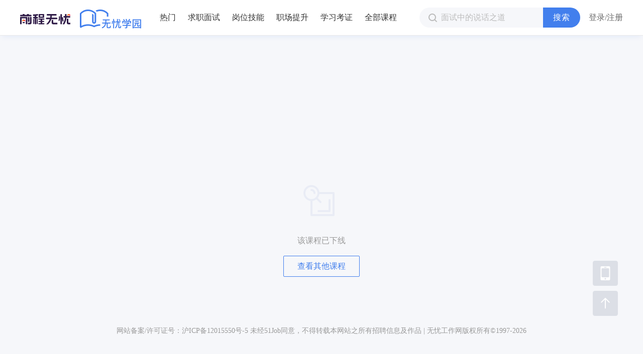

--- FILE ---
content_type: text/html
request_url: https://edu.51job.com/lesson_detail.php?lessonid=12004&fromtype=edudetail_look
body_size: 3207
content:
 <!DOCTYPE html>
<html>
<head>
    <meta http-equiv="X-UA-Compatible" content="IE=edge,chrome=1">
    <link rel="icon" href="https://img04.51jobcdn.com/im/mkt/pc/favicon/favicon_51.ico?20221122" type="image/x-icon"/>
    <!--苹果移动设备图标-->
    <link rel="apple-touch-icon-precomposed" href="//img02.51jobcdn.com/im/m/logo_h5@3x.jpg">
    <meta http-equiv="Content-Type" content="text/html; charset=gbk">
    <title>【课程已下架】-前程无忧培训学园频道</title>
    <meta name="description" content="前程无忧培训学园频道是国内领先的培训平台，报名培训课程尽在前程无忧培训学园频道！">
    <meta name="keywords" content="培训课程,公开课,前程无忧培训学园">
    <meta name="robots" content="all">
    <meta http-equiv="Expires" content="0">
    <meta http-equiv="Cache-Control" content="no-cache">
    <meta http-equiv="Pragma" content="no-cache">
    <link rel="dns-prefetch" href="//js.51jobcdn.com">
    <link rel="dns-prefetch" href="//img01.51jobcdn.com">
    <link rel="dns-prefetch" href="//img02.51jobcdn.com">
    <link rel="dns-prefetch" href="//img03.51jobcdn.com">
    <link rel="dns-prefetch" href="//img04.51jobcdn.com">
    <link rel="dns-prefetch" href="//img05.51jobcdn.com">
    <link rel="dns-prefetch" href="//img06.51jobcdn.com">
    <script language="javascript" src="//js.51jobcdn.com/in/js/2016/jquery.js?20180319"></script>
    <script language="javascript">
    var _tkd = _tkd || []; //点击量统计用
    var lang = [];
    var supporthttps = 1; //浏览器是否支持https
    var currenthttps = (window.location.protocol === 'https:') ? '1' : '0'; //当前是否为https
    var systemtime = 1769988396519;
    var d_system_client_time = systemtime - new Date().getTime();
    var trackConfig = {
        'version': '',
        'guid': '592ac941d8a3ed6f7414edb8c517d957',
        'ip': '52.14.115.230',
        'accountid': '',
        'refpage': '',
        'refdomain': '',
        'domain': 'edu.51job.com',
        'pageName': 'lesson_detail.php',
        'partner': '',
        'islanding': '0',
        'fromdomain': '51job_web',
        'to': '',
        'createDate': '',
        'identityType': '',
        'sensor_url':'//scdata.51job.com/sa?project=production'
    };
    if (window.localStorage instanceof Object)
    {
            }
    window.cfg = {
        lang:'c',
        domain : {
            my : 'http://my.51job.com',
            login : 'https://login.51job.com',
            search : 'https://search.51job.com',
            www : '//www.51job.com',
            jobs : 'https://jobs.51job.com',
            jianli : 'https://jianli.51job.com',
            company : '//company.51job.com',
            i : '//i.51job.com',
            jc : 'https://jc.51job.com',
            map : 'https://map.51job.com',
            m : 'https://m.51job.com',
            cdn : '//js.51jobcdn.com',
            help : 'https://help.51job.com',
            img : '//img06.51jobcdn.com',
            dj : '//it.51job.com',
            mdj : '//mit.51job.com',
            mq : '//mq.51job.com',
            mmq : '//mmq.51job.com',
            kbc : 'https://blanchard.51job.com',
            mtr : 'https://medu.51job.com',
            tr : 'https://edu.51job.com',
            train : '//tr.51job.com',
            shixi : '//shixi.51job.com',
			mwenku : 'https://mwenku.51job.com',
			mqiuzhixin : 'http://m.qiuzhixin.51job.com',
        }
    };

</script>
<script type="text/javascript" src="//js.51jobcdn.com/in/js/2016/pointtrack.js?20211019"></script>
<script>
    var _hmt = _hmt || [];
    (function() {
        var hm = document.createElement("script");
        hm.src = "https://hm.baidu.com/hm.js?1370a11171bd6f2d9b1fe98951541941";//百度统计代码
        var s = document.getElementsByTagName("script")[0];
        s.parentNode.insertBefore(hm, s);
    })();
</script>

        <link href="//js.51jobcdn.com/in/resource/css/2023/edu/lesson_detail_pc.7e0da809.css" rel="stylesheet">
    <!--引用css-->
</head>
<body>
<input type="hidden" id="pageCode" value="pcedulessondetail" >
<div class="t_wrap">
    
<input type="hidden" id="logindomain" value="51job_pc_edu">
<div class="t_head">
    <div class="t_in">
        <div class="hlogo">
            <a target="_blank" href="//www.51job.com" class="lg lg1"><img width="100" height="40" src="//img02.51jobcdn.com/im/2022/logo/logo_100x40.png" alt="前程无忧"></a>
            <a target="_blank" href="https://edu.51job.com" class="lg"><img src="//img01.51jobcdn.com/im/2021/edu/PC-LOGO.png" alt="无忧培训" /></a>
        </div>
                    <ul class="nav_box_v4 clearbox">
                <li><a href="https://edu.51job.com" class="a1 " track-type="eduNewTrackButtonClick" pagecode="pceduindex_nav1_click">热门</a></li>
                                        <li><a track-type="eduNewTrackButtonClick" pagecode="pceduindex_0200_click" href="https://edu.51job.com/lesson_list.php?tagcode=0201" class="a1 ">求职面试</a></li>
                                        <li><a track-type="eduNewTrackButtonClick" pagecode="pceduindex_0100_click" href="https://edu.51job.com/lesson_list.php?tagcode=0101" class="a1 ">岗位技能</a></li>
                                        <li><a track-type="eduNewTrackButtonClick" pagecode="pceduindex_0300_click" href="https://edu.51job.com/lesson_list.php?tagcode=0303" class="a1 ">职场提升</a></li>
                                        <li><a track-type="eduNewTrackButtonClick" pagecode="pceduindex_0400_click" href="https://edu.51job.com/lesson_list.php?tagcode=0401" class="a1 ">学习考证</a></li>
                                        <li><a track-type="eduNewTrackButtonClick" pagecode="pceduindex_0000_click" href="https://edu.51job.com/lesson_list.php?tagcode=0002" class="a1 ">全部课程</a></li>
                            </ul>
            <div class="lri">
                <!-- 登录注册 -->
                                <div class="login bb">
                    <a track-type="eduNewTrackButtonClick" pagecode="pceduindex_login_click" href="https://login.51job.com/login.php?from_domain=51job_pc_edu&isjump=1&loginway=1&lang=c&url=http%3A%2F%2Fedu.51job.com%2Flesson_detail.php%3Flessonid%3D12004%26fromtype%3Dedudetail_look">登录/注册</a>
                </div>
                            </div>
            <div class="searchbox">
    <form id="tr_search" name="tr_search" method="GET">
    	<div class="sbox">
        	<i class=""></i>
            <input class="at" id="keywords" maxlength="20" name="keywords" value="" type="text" autocomplete="off" placeholder="搜索课程，开启学习之路" maxlength="20" onkeydown="return keywordSubmit(event)"/>
            <span track-type="eduNewTrackButtonClick" pagecode="pceduindex_search_click" id="ic_search" class="ic_search">搜索</span>
        </div>
    </form>
    <div class="lbox" style="display:none;">
        <p class="tle">热门推荐</p>
        <div class="lst">
                            <a track-type="eduNewTrackButtonClick" pagecode="pceduindex_recwords_click" href="https://edu.51job.com/result.php?keywords=面试" target="_blank">面试</a>
                        </div>
            </div>
</div>

<script>
//搜索器回车提交
function keywordSubmit(e) {
    if (e.keyCode == 13) {
         $("#ic_search").click();
        return false;
    }
}
var v4_newsArr = JSON.parse('["\u9762\u8bd5\u4e2d\u7684\u8bf4\u8bdd\u4e4b\u9053"]');
</script>            </div>
</div>
    <div class="t_hlist">
        <div class="t_in">
            <div class="t_nooffline">
                <p class="nic"></p>
                <p class="pn">该课程已下线</p>
                <a href="https://edu.51job.com" class="tc">查看其他课程</a>
            </div>
        </div>
    </div>
    <div class="t_footer">
    网站备案/许可证号：<a style="text-decoration:none;color: #999;" target="_blank" href="https://beian.miit.gov.cn">沪ICP备12015550号-5</a> 未经51Job同意，不得转载本网站之所有招聘信息及作品 | 无忧工作网版权所有&copy;1997-2026</div>
<div class="fix_right">
            <a href="javascript:void(0)" class="ewm_v4"></a>
        <div class="pewm">
            <img src="//img01.51jobcdn.com/im/2018/edu/medu.png" alt="">
            <p>扫描二维码查看手机版</p>
        </div>
     
    <a href="#" class="go_top"></a>
    
    
</div>
<div class="popMain loginpop hide"  style="z-index:23">
	<div class="in">
		<div class="title">请登录后使用该功能</div>
		<div class="op">
			<span class="cancel">我再逛逛</span>
			<span onclick="surelogin()">去登录</span>
		</div>
	</div>
</div><script type="text/javascript">
$(function () {
    $('.lri i').mouseenter(function () {
        $(this).addClass('enter').siblings('.pewm').removeClass('hide')    
    })
    $('.lri i').mouseleave(function () {
        $(this).removeClass('enter').siblings('.pewm').addClass('hide')
    })
})
</script></div>
<!--引用js-->
<script type="text/javascript" src="//js.51jobcdn.com/in/resource/js/2023/edu/lesson_detail_pc.817574e8.js"></script>
</body>
</html>


--- FILE ---
content_type: text/css
request_url: https://js.51jobcdn.com/in/resource/css/2023/edu/lesson_detail_pc.7e0da809.css
body_size: 157100
content:
/* reset */
html,body,p,form,ul,hr,h1,h2,h3,h4,h5,h6{margin:0;padding:0}
h1,h2,h3,h4,h5,h6,strong{font-weight:normal}
body,a,li,input,button,textarea{font-family:"PingFangSC","microsoft yahei" !important}
a{text-decoration:none}
em,i{font-style:normal}
li{list-style:none}
img{border:0 none}
textarea{line-height:20px}
input,button,textarea{font-size:16px;outline:0 none;margin:0;padding:0;border:0 none}
input{color:#333}
input::-ms-clear{display:none}
::-webkit-input-placeholder{color:#bbb}
:-moz-placeholder{color:#bbb}
::-moz-placeholder{color:#bbb}
:-ms-input-placeholder{color:#bbb}
sub,sup{position: relative;line-height: 0;vertical-align: baseline}
sup {top: -0.5em}
sub {bottom: -0.25em}
.htop{background:#fff}
.bb{
    -webkit-box-sizing:border-box;-moz-box-sizing:border-box;-ms-box-sizing:border-box;-o-box-sizing:border-box;box-sizing:border-box}

.clearfix:after{display:block;height:0;content:'';overflow:hidden;clear:both}
.clearfix{zoom:1}

.left{float:left}
.right{float:right}

.center{position:absolute;left:50%;top:50%;
    -webkit-transform:translate(-50%,-50%);-ms-transform:translate(-50%,-50%);-moz-transform:translate(-50%,-50%);-o-transform:translate(-50%,-50%);transform:translate(-50%,-50%)}
.xcenter{position:absolute;left:50%;
    -webkit-transform:translateX(-50%);-ms-transform:translateX(-50%);-moz-transform:translateX(-50%);-o-transform:translateX(-50%);transform:translateX(-50%)}
.ycenter{position:absolute;left:50%;
    -webkit-transform:translateY(-50%);-ms-transform:translateY(-50%);-moz-transform:translateY(-50%);-o-transform:translateY(-50%);transform:translateY(-50%)}

.g_blue{background:#427FED}
.g_blue1{
	background:#4280ed;
    background:-webkit-linear-gradient(left,#37a6f8,#4280ed);
	background:linear-gradient(to right,#37a6f8,#4280ed)}
.g_orange{
	background:#fe6c4b;
    background:-webkit-linear-gradient(left,#ffa582,#fe6c4b);
	background:linear-gradient(to right,#ffa582,#fe6c4b)}

.g_yellow{
	background:#f5a623;
    background:-webkit-linear-gradient(left,#fbd143,#f5a623);
	background:linear-gradient(to right,#fbd143,#f5a623)}
.g_green{
	background:#3dbb69;
    background:-webkit-linear-gradient(left,#70dfa2,#3dbb69);
	background:linear-gradient(to right,#70dfa2,#3dbb69)}
.g_purple{
	background:#9036ff;
    background:-webkit-linear-gradient(left,#c366ff,#9036ff);
    background:linear-gradient(to right,#c366ff,#9036ff)}
.s_mark .g_blue{
	background:#37A7F8;
	background:-webkit-linear-gradient(left,#5BC6FB,#37A7F8);
	background:linear-gradient(to right,#5BC6FB,#37A7F8)}

.g_orange2{background:#FF6000 !important}
.g_orange2:hover{background-color:#ea5800 !important}

/* show hide */
.show{display:block}
.hide{display:none}

.at{overflow:hidden;text-overflow:ellipsis;white-space:nowrap}
.at2{overflow:hidden;text-overflow:ellipsis;-webkit-line-clamp:2;display:-webkit-box;-webkit-box-orient:vertical}
.t_in{position:relative;width:1200px;margin:0 auto}

html,body{height:100%}
body{line-height:20px;font-size:14px}

.clearbox{*zoom:1}
.clearbox:after{display:block;height:0;content:'\00a0';overflow:hidden;clear:both}
.clear{clear:both}
.clear_left{clear:left}
.clear_right{clear:right}
.c_green{color:#3dbb69 !important}
.c_bbb{color:#bbb !important}

.t_wrap{position:relative;min-height:100%;padding:70px 0 125px;box-sizing:border-box;background-color:#f6f7fa}
.t_wrap1{padding-top:170px}
.t_w1{padding-top:0}
.t_w2{background-color:#fff}
.container{position:relative;min-height:100%;padding-bottom:195px;box-sizing:border-box;background:#F6F7FA}

.t_head .user .hed,.t_head .lbox .tle .cancel{background:url(//img01.51jobcdn.com/im/2023/edu/pc/icon-ico.8af925c5.png) no-repeat}
.t_head .sbox span,.t_head .lbox .tle .cancel{background:url(//img01.51jobcdn.com/im/2023/edu/pc/icon-double.69c46a4b.png) no-repeat 20px 0}
.t_head .user_tit .icon_crown,.t_head .user_con .icon_vip,.t_head .user_lists em,
.tag_vip,.tag_vip2,
.t_hlist .e .icon_vip label{background:url(//img01.51jobcdn.com/im/2023/edu/pc/PCpic3.1.922d2ae4.png) no-repeat}
/* header */
.t_head{position:fixed;top:0;left:0;height:70px;width:100%;font-size:16px;border-bottom:1px solid #e8e8e8;background:#fff;z-index:17;box-shadow: 0 6px 10px -4px rgba(66,127,237,.1)}
.t_head:hover{z-index:20}
.t_head .t_in{height:70px}
.t_head .hlogo{float:left;padding-top:18px}
.t_head .hlogo a{position:relative;display:inline-block;color:#999;top:2px;margin-right:5px}
.t_head .hlogo a:hover{color:#333}
.t_head .hlogo .lg{position:relative;top:0}
.t_head .hlogo .lg1{margin-right:15px;border-right:none}
.t_head .hlogo .lg img{vertical-align:middle;margin-right:20px}
.t_head .hlogo .lg1 img{margin-right:0}

	/* v4.0 add */
.t_head .nav_box_v4{float:left}
.t_head li{float:left}
.t_head .a1{position:relative;display:inline-block;height:30px;line-height:30px;padding:20px 12px;font-size:16px;color:#333}
.t_head .a1:hover{color:#427fed;}
.t_head .a1.on{font-size:18px;font-weight:700;}
.t_head .a1.on:after{position:absolute;content:'';bottom:15px;left:50%;margin-left:-7px;width:14px;height:2px;background:#427fed;}
	/* v4.0 add END*/

.t_head .lri{position:relative;float:right;min-width:70px;min-height:70px}
.t_head .login{padding-left:17px}
.t_head .login a{display:inline-block;line-height:70px;color:#666;text-align:right}
.t_head .login a:hover{color:#427fed}
.t_head .login span{display:inline-block;width:1px;height:12px;margin-left:4px;background:#427fed}
.t_head .lri i{position:absolute;width:20px;height:30px;;top:20px;right:0;background:url([data-uri]) center no-repeat}
.t_head .lri i.enter{background:url([data-uri]) center no-repeat}
.t_head .user{position:absolute;width:70px;right:0;}
.t_head .user .hed{height:70px;width:70px;cursor:pointer;
	-webkit-background-position:-8px 0;background-position:-8px 0}
.t_head .user:hover .ul{display:block}
.t_head .user .ul{display:none;position:absolute;width:160px;font-size:14px;right:0;top:70px;background:#fff;border:1px solid #e8e8e8;z-index:3;
    -webkit-border-radius:2px;-moz-border-radius:2px;-o-border-radius:2px;-ms-border-radius:2px;border-radius:2px}
.t_head .user .ul .san{right:9px;border-bottom-color:#F3DFD1}
.t_head .user_hd{padding:15px 20px;background:#f5e5d4;
    background:-webkit-linear-gradient(135deg,#FBF5ED,#F0D8C8);background:linear-gradient(135deg,#FBF5ED,#F0D8C8)}
.t_head .user_normal .user_hd{background:#ECF2FD}
.t_head .user_normal .user_tit{height:20px;line-height:20px}
.t_head .user .user_normal .san{border-bottom-color:#ECF2FD}
.t_head .user_tit{position:relative;height:30px;line-height:30px;font-size:16px;color:#333}
.t_head .user_tit .at{display:inline-block;max-width:200px;vertical-align:top}
.t_head .user_tit .icon_crown{display:none;width:22px;height:30px;vertical-align:top;background-position:-462px -82px}
.t_head .user_tit .icon_crown.on{display:inline-block}
.t_head .user_tit .quit{cursor:pointer;position:absolute;top:0;right:0;width:60px;height:30px;font-size:12px;color:#666666;text-align:right}
.t_head .user_tit .quit:hover{color:#427FED}
.t_head .user_con{height:30px;line-height:30px;font-size:14px;color:#7D4029;overflow:hidden;margin-top:5px}
.t_head .user_con .icon_vip{display:inline-block;width:30px;height:30px;vertical-align:top;margin-right:10px;background-position:-526px -35px}
.t_head .user_con .tt{font-size:12px;color:rgba(125,64,41,.6);margin-left:10px}
.t_head .user_con .ptime{float:right}
.t_head .user_con .btn{cursor:pointer;float:right;height:30px;line-height:30px;font-size:12px;color:#7D4029;padding:0 15px;background:#dfb084;
    background:-webkit-linear-gradient(90deg, #EFC39B, #C89364);background:linear-gradient(90deg, #EFC39B, #C89364);
    -webkit-border-radius:30px;-moz-border-radius:30px;-o-border-radius:30px;-ms-border-radius:30px;border-radius:30px}
.t_head .user_con .btn:hover{background:#d09d6f;
    background:-webkit-linear-gradient(90deg,#E2b388, #ba804b);background:linear-gradient(90deg,#E2b388, #ba804b)}
.t_head .user_lists{overflow:hidden}
.t_head .user_lists a{position:relative;display:block;font-size:14px;color:#999999;padding:15px 30px}
.t_head .user_lists .u5{border-top:1px solid #E8E8E8}
.t_head .user_lists .u7{border-top:1px solid #E8E8E8}
.t_head .user_lists a:hover{color:#427FED}
.t_head .user_lists a span{display:block;line-height:20px;padding-left:30px;}
.t_head .user_lists .on strong{display:block}
.t_head .user_lists strong{display:none;position:absolute;top:29px;right:-5px;width:5px;height:5px;background-color:#FE6C4B;
    -webkit-border-radius:100%;-moz-border-radius:100%;-o-border-radius:100%;-ms-border-radius:100%;border-radius:100%}
.t_head .user_lists em{position:absolute;top:15px;left:30px;width:20px;height:20px}
.t_head .user_lists .u0 em{background-position:-38px -145px}
.t_head .user_lists .u1 em{background-position:-38px -195px}
.t_head .user_lists .u2 em{background-position:-38px -245px}
.t_head .user_lists .u3 em{background-position:-38px -295px}
.t_head .user_lists .u4 em{background-position:-38px -345px}
.t_head .user_lists .u5 em{background-position:-108px -295px}
.t_head .user_lists .u6 em{background-position:-108px -345px}
.t_head .user_lists .u7 em{background-position:-108px -395px}

.t_head .user_lists .u0:hover em{background-position:-72px -145px}
.t_head .user_lists .u1:hover em{background-position:-72px -195px}
.t_head .user_lists .u2:hover em{background-position:-72px -245px}
.t_head .user_lists .u3:hover em{background-position:-72px -295px}
.t_head .user_lists .u4:hover em{background-position:-71px -345px}
.t_head .user_lists .u5:hover em{background-position:-144px -295px}
.t_head .user_lists .u6:hover em{background-position:-144px -345px}
.t_head .user_lists .u7:hover em{background-position:-144px -395px}

.t_head .searchbox{position:relative;float:right;width:320px;padding-top:15px}
.t_head .sbox{position:relative;height:40px;line-height:40px;overflow:hidden;padding:0 74px 0 43px;background:#f6f7fa;
	-webkit-border-radius:20px;-moz-border-radius:20px;-o-border-radius:20px;-ms-border-radius:20px;border-radius:20px}
.t_head .sbox input{width:100%;height:40px;background:#f6f7fa}
.t_head .sbox span{position:absolute;width:74px;height:40px;line-height:40px;right:0;top:0;background:#427FED;color:#fff;text-align:center;font-size:16px;letter-spacing:1px;cursor:pointer}
.t_head .sbox span:hover{background-color:#2562d0}
.t_head .sbox i{position:absolute;width:20px;height:20px;top:12px;left:18px;background:url([data-uri]) 0 0 no-repeat}
.t_head .sbox i.focus{background:url([data-uri]) 0 0 no-repeat}
.t_head .lbox{position:absolute;width:100%;line-height:36px;font-size:14px;left:0;top:70px;background:#fff;border:1px solid #e8e8e8;z-index:20;box-shadow:0 3px 12px #ddd;
	-webkit-box-sizing:border-box;-moz-box-sizing:border-box;-o-box-sizing:border-box;-ms-box-sizing:border-box;box-sizing:border-box}
.t_head .lbox .tle{position:relative;color:#999;padding:0 20px}
.t_head .lbox .tle:after{position:absolute;height:1px;content:'';left:20px;right:20px;bottom:0;background:#e8e8e8}
.t_head .lbox .tle .cancel{position:absolute;cursor:pointer;right:20px;top:0;padding-left:25px;background-position:0 -89px}
.t_head .lbox .tle .cancel:hover{color:#427fed;background-position:0 -137px}
.t_head .lbox a{display:block;color:#333;padding:0 20px;overflow:hidden;text-overflow:ellipsis;white-space:nowrap}
.t_head .lbox a:hover{color:#427fed;background:#f6f7fa}

/* v4.0 二维码 */
.fix_right{position:fixed;bottom:90px;right:50px;width:50px;height:110px;z-index:12}
.fix_right a{display:block;width:50px;height:50px;background:url(//img01.51jobcdn.com/im/2023/edu/pc/icon_sprite_v4.e0b747c6.png) no-repeat;}
.fix_right .ewm_v4{margin-bottom:10px;background-position:0 0}
.fix_right .ewm_v4:hover{background-position:0 -60px}

.fix_right .go_top{background-position:-60px 0}
.fix_right .go_top:hover{background-position:-60px -60px}
.fix_right .pewm{position:absolute;display:none;left:-210px;top:-180px;width:200px;background:#fff;box-shadow:0 3px 12px #ddd}
.fix_right .pewm .e1{border:10px solid #fff;top:-19px;border-top-color:transparent;border-left-color:transparent;border-right-color:transparent}
.fix_right .pewm em,.t_head .user .ul .san{position:absolute;width:0;height:0;top:-20px;right:0;border:10px solid #e8e8e8;
	border-top-color:transparent;border-left-color:transparent;border-right-color:transparent}
.fix_right .pewm img{display:block;width:180px;margin:10px auto}
.fix_right .pewm p{padding-bottom:10px;font-size:14px;color:#666;text-align:center}

.fix_right .yhj_v1{margin-bottom:10px;background:url(//img01.51jobcdn.com/im/2023/edu/pc/PCpic3.1.922d2ae4.png) no-repeat;
	background-position:-427px -138px}
.fix_right .yhj_v1:hover{background-position:-527px -138px}

/* list */
.t_hlist{margin-bottom:-45px;padding-top:40px}
.t_hlist .e .s_tag{position:absolute;width:52px;height:24px;line-height:24px;font-size:12px;color:#fff;text-align:center;top:0;right:0;background:url([data-uri]) no-repeat;z-index:2}
.t_hlist.tptn{padding-top:0}
.th1{margin-bottom:0;background:#F6F7FA}
.th2{margin-bottom:-30px;background:#F6F7FA}
.th3{margin-bottom:0;padding-top:30px;background:#fff}
.t_hlist .e,.v_look .e{position:relative;float:left;width:280px;font-size:14px;color:#999;margin:0 26px 50px 0;padding-bottom:10px;background:#fff;overflow:hidden;
	-webkit-border-radius:8px;border-radius:8px;
	-webkit-transition:all .4s;-moz-transition:all .4s;-o-transition:all .4s;-ms-transition:all .4s;transition:all .4s;
	-webkit-box-sizing:border-box;-moz-box-sizing:border-box;-o-box-sizing:border-box;-ms-box-sizing:border-box;box-sizing:border-box}

.t_hlist .e:hover,.v_look .e:hover,.zt_list .e .timg:hover{
	-webkit-box-shadow:0 10px 20px -7px rgba(66,127,237,.3);-moz-box-shadow:0 10px 20px -7px rgba(66,127,237,.3);-o-box-shadow:0 10px 20px -7px rgba(66,127,237,.3);-ms-box-shadow:0 10px 20px -7px rgba(66,127,237,.3);box-shadow: 0 10px 20px -7px rgba(66,127,237,.3)}
/* .t_hlist .e1:hover{-webkit-animation:movetop1 0.3s ease-in-out forwards;animation:movetop1 0.3s ease-in-out forwards} */
.t_w2 .e1,.t_w2 .er{border:1px solid #E8E8E8}
.t_hlist .e:hover .dcel{display:block}
.t_hlist .e.er{margin-right:0}
.t_hlist .e .tt{position:relative;height:157px;overflow:hidden;background:url([data-uri]) no-repeat}
.t_hlist .e .tt .price{position:absolute;line-height:30px;font-weight:bold;font-size:16px;font-family:"Arial";color:#fff;top:0;left:0;padding:0 12px;background-color:#fe6c4b;z-index:2}
.t_hlist .e .tt img{position:relative;width:100%;height:100%;z-index:1}
.t_hlist .e .h2,.v_look .e .h2{display:block;height:48px;line-height:24px;font-size:18px;color:#333;margin:20px 0;padding:0 20px;overflow:hidden}
.t_hlist .e .h2 span:hover,.v_look .e .h2 span:hover{color:#427fed}
.t_hlist .e .h2_1{height:22px;margin-bottom:10px;text-overflow:ellipsis;white-space:nowrap}
.t_hlist .e .prize .pstudy{float:right;width:54px;height:22px;line-height:22px;font-size:12px;color:#437FED;text-align:center;border:1px solid #E8E8E8;
	-webkit-border-radius:4px;border-radius:4px}
.t_hlist .e .prize .pstudy:hover{color:#fff;background:#437FED;border-color:#437FED}
.t_hlist .e .tgs{display:inline-block}
.t_hlist .e .tag{display:inline-block;width:54px;height:18px;line-height:16px;margin-left:5px;border-radius:10px;font-size:12px;font-weight:400;color:#fff;text-align:center;vertical-align:middle}
.t_hlist .e .tag:frist-child{margin-left:2px}
.t_hlist .e .t_dj{background-position:-115px -120px}
.t_hlist .e .t_hot{background-position:-115px -60px}
.t_hlist .e .t_xl{background-position:-115px -90px}
.t_hlist .e .t_jp{background-position:-115px 0}
.t_hlist .e .t_ms{background-position:-115px -30px}
.t_hlist .e .dti{min-height:22px;color:#bbb;margin:10px 0}
.t_hlist .e .dti.dc{color:#666}
.t_hlist .e .remd{height:44px;line-height:22px;margin-bottom:10px}
.t_hlist .e .remd1{height:22px;line-height:22px;font-size:12px;margin-bottom:10px}
.t_hlist .e .prize{overflow:hidden;height:24px;margin-bottom:10px}
.t_hlist .e .prize .ptime{float:left;line-height:24px;color:#999}
.t_hlist .e .prize .psal{float:right;line-height:24px;font-size:14px;color:#666}
.t_hlist .e .prize .psal i{font-size:12px}
.t_hlist .e .prize .psal em{padding-right:3px;font-size:14px;color:#bbb;text-decoration:line-through}
.t_hlist .e .icon_vip{height:24px;line-height:24px;font-size:14px;color:#c08550;text-align:right}
.t_hlist .e .icon_vip label{display:inline-block;width:30px;height:24px;vertical-align:top;margin-right:5px;background-position:-528px -38px}
.t_hlist .e p{padding:0 20px}
.t_hlist .e .dti{overflow:hidden;text-overflow:ellipsis;white-space:nowrap}
.t_hlist .e .dti_2{height:22px}
.t_hlist .e .dcel{display:none;position:absolute;z-index:2;width:32px;height:32px;right:0;top:0;background:url(//img01.51jobcdn.com/im/2023/edu/pc/icon-ico.8af925c5.png) rgba(0,0,0,.5) -160px -300px no-repeat}
.t_hlist .e .dcel:hover{background-color:#427fed}
.t_hlist .e .tj{position:relative;float:right;width:64px;height:18px;top:2px;margin-right:10px;background:url([data-uri]) -20px -20px no-repeat}

.t_hlist .e .process{margin:30px 20px 20px}
.t_hlist .e .process .pro{height:5px;background-color:#F0F0F0;border-radius:40px}
.t_hlist .e .process .pro div{position:relative;height:100%}
.t_hlist .e .process .pro p{height:100%;padding:0;background-color:#427FED;border-radius:40px;animation:proani .5s linear}
.t_hlist .e .process .psd{font-size:14px;color:#666;margin-bottom:10px;padding:0}
@keyframes proani {
	from {width:0}
	to {width:100%}
}
@-webkit-keyframes proani {
	from {width:0}
	to {width:100%}
}

.t_hlist.t2 .e{color:#666;padding-bottom:6px}
.t_hlist.t2 .e .h2{height:24px;font-size:16px;margin:15px 0 8px}
.t_hlist.t2 .e .dti{margin:8px 20px;padding:0}
.t_hlist.t2 .e .dti span{font-size:10px;color:#666666;padding:0 4px;background-color:#F1F1F1;
	-webkit-border-radius:2px;border-radius:2px}
.t_hlist.t2 .e .remd,.t_hlist.t2 .e .prize,.t_hlist.t2 .e .process .psd{margin-bottom:8px}
.t_hlist.t2 .e .remd1{margin-bottom:36px;color:#666666}
.t_hlist.t2 .e .tab{height:20px;margin-top:-28px}
.t_hlist.t2 .e .tab span{display:inline-block;font-size:10px;padding:0 4px;
	-webkit-border-radius:2px;border-radius:2px}
.t_hlist.t2 .e .t_hot span{color:#F65A5F}
.t_hlist.t2 .e .t_hot span:hover{background:linear-gradient(to right,transparent,#FFE0E7)}
.t_hlist.t2 .e .t_apply span{color:#FF5A5A}
.t_hlist.t2 .e .t_apply span:hover{background:linear-gradient(to right,transparent,#FFEAE0)}
.t_hlist.t2 .e .t_video span{color:#FF6000}
.t_hlist.t2 .e .t_video span:hover{background:linear-gradient(to right,transparent,#FEF0DF)}
.t_hlist.t2 .e img{vertical-align:middle;margin-right:4px}
.t_hlist.t2 .e .dti_2{height:22px}
.t_hlist.t2 .e .prize{font-size:12px}
.t_hlist.t2 .e .prize .psal{font-weight:bold;color:#FF6000}
.t_hlist.t2 .e .prize .psal em{font-size:12px;font-weight:normal}

.t_nooffline{font-size:16px;color:#999;text-align:center;padding-top:250px}
.t_nooffline .nic{width:80px;height:80px;margin:0 auto 30px;background:url([data-uri]) no-repeat}
.t_nooffline .tc{display:block;width:150px;height:40px;line-height:40px;color:#427fed;text-align:center;margin:20px auto 0;border:1px solid #427fed;
	-webkit-border-radius:2px;-moz-border-radius:2px;-o-border-radius:2px;-ms-border-radius:2px;border-radius:2px}
.t_nooffline .tc:hover{color:#fff;background-color:#427fed}
.t_nooffline.t_404 .nic{background-image:url([data-uri])}

/* page */
.t_page{height:32px;margin-bottom:50px}
.t_p1{margin-top:50px;margin-bottom:0;}
.t_page ul{text-align:center}
.t_page li{display:inline-block;height:30px;line-height:30px;font-size:16px;color:#666;cursor:pointer;margin-right:10px;background-color:#fff;border:1px solid #e8e8e8;
	-webkit-border-radius:4px;border-radius:4px}
.t_page li:hover{color:#fff;background-color:#427fed;border-color:#427fed}
.t_page li:hover a,.t_page li:hover span{color:#fff}
.t_page li a,.t_page li span{display:block;line-height:30px;color:#666;padding:0 10px}
.t_page li.on{color:#fff;background-color:#427fed;border-color:#427fed}
.t_page li.on a,.t_page li.on span{color:#fff}
.t_page li.bk,.t_page li.bk a,.t_page li.bk span{color:#bbb;cursor:auto}
.t_page li.dd{cursor:auto;border:0 none}
.t_page li.dd:hover,.t_page li.bk:hover{background-color:#fff;;border-color:#e8e8e8}
.t_page li.dd:hover a,.t_page li.dd:hover span{color:#666}
.t_page li.bk:hover a,.t_page li.bk:hover span{color:#bbb}

/* foot */
.t_footer{position:absolute;min-width:1200px;width:100%;font-size:14px;color:#999;text-align:center;margin:0 auto;bottom:0;left:50%;margin-left:-50%;padding:50px 0}
.tf1{background:#F6F7FA}

/* animation */

@keyframes movetop {
	from{top:0}
	to{top:-5px}
}
@-webkit-keyframes movetop {
	from{top:0}
	to{top:-5px}
}


@keyframes movetop1 {
	from{top:0}
	to{top:-5px}
}
@-webkit-keyframes movetop1 {
	from{top:0}
	to{top:-5px}
}

/* mvideo */
.mShadow{position:absolute;left:50%;bottom:50%;z-index:2;width:100px;height:100px;margin:0 0 -50px -50px;background:url([data-uri]) no-repeat}
.mShadow.mvideo{background-position:0 0}
.mShadow.mvideo:hover{background-position:-100px 0}
.mShadow.mvoice{background-position:0 -100px}
.mShadow.mvoice:hover{background-position:-100px -100px}
.mShadow1{position:absolute;left:0;bottom:0;z-index:2;width:100%;height:30px;background:#bbb;
    background:-webkit-linear-gradient(180deg, transparent 0%, rgba(51,51,51,.25) 100%);
    background:linear-gradient(-180deg, transparent 0%, rgba(51,51,51,.25) 100%);}
.t_hlist .tt .mShadow1 .book{top:4px;width:28px;height:auto;padding:0 7px 0 10px}
.t_hlist .tt .mShadow1 font{display:block;font-size:12px;color:#fff;margin-left:20px;padding-top:5px}
.e .tt .mark_v4{position:absolute;top:0;right:0;width:40px;height:24px;background:url(//img01.51jobcdn.com/im/2023/edu/pc/icon_sprite_v4.e0b747c6.png) no-repeat;z-index:4}
.e .tt .mark_v4.m1{background-position:-120px -43px}
.e .tt .mark_v4.m2{background-position:-169px -43px}
.e .tt .mark_v4.m3{width:64px;background-image:url([data-uri])}
.e .tt .mark_v4.ygm{width:60px;height:32px;background-image:url([data-uri]);background-position:center}
.t_hlist .e .mShadow{display:none}
.t_hlist .e:hover .mvideo,.t_hlist .e:hover .mvoice{display:block}
.t_hlist .tt .mShadow1{padding-right:50px;box-sizing:border-box}

.b3tt{position:relative;line-height:30px;font-size:26px;font-weight:bold;color:#333;margin-bottom:20px}

/*sk*/
.media{position:absolute;left:50%;top:50%;width:118px;height:100px;margin:-50px 0 0 -60px;background:url(//img01.51jobcdn.com/im/2023/edu/pc/play_icon.c926dd3d.png) no-repeat;
	-webkit-background-size:459px auto;background-size:459px auto}
.media.sk{background-position:0 30px}
.media.sk:hover{background-position:-120px 30px}
.media.vstart{background-position:-240px 30px}
.media.vstart:hover{background-position:-361px 30px}
.media.st{background-position:0 -70px}
.media.st:hover{background-position:-120px -70px}
.media.astart{background-position:-240px -70px}
.media.astart:hover{background-position:-361px -70px}

/* vip&vip+ */
.tag_vip,.tag_vip2{position:absolute;top:0;right:0;z-index:2;width:42px;height:22px;background-position:-390px -40px}
.tag_vip2{background-position:-390px -85px}

.questions{width:1200px;margin:0 auto}
.questions h5{font-size:20px;font-weight:bold;color:#333;text-align:center;padding:40px 0}
.questions .ans{line-height:25px;font-size:14px;color:#666}
.questions .ud{text-decoration:underline}

.g_gary{background:#e2e2e2 !important}


.t_hlist .e .prize .dh{float:right;width:80px;height:22px;line-height:22px;font-size:12px;color:#437FED;text-align:center;border:1px solid #437FED;
	-webkit-border-radius:2px;-moz-border-radius:2px;-ms-border-radius:2px;-o-border-radius:2px;border-radius:2px}
.t_hlist .e .prize .dh:hover{color:#fff;background-color:#437FED}

.t_hlist .e .group{position:relative;height:18px;font-size:13px;color:#437FED;margin:15px 0 10px;padding-right:30px;z-index:2}
.t_hlist .e .group .g_code{position:absolute;width:50px;height:50px;bottom:0;right:10px;background:url([data-uri]) right bottom no-repeat}
.t_hlist .e .group .b_code{display:none;position:absolute;width:130px;height:130px;right:1px;bottom:1px;padding:10px;background-color:#fff;
-webkit-border-radius:8px;-moz-border-radius:8px;-ms-border-radius:8px;-o-border-radius:8px;border-radius:8px;
-webkit-box-shadow:0 10px 20px rgba(67, 127, 237, .3);
-moz-box-shadow:0 10px 20px rgba(67, 127, 237, .3);
-ms-box-shadow:0 10px 20px rgba(67, 127, 237, .3);
-o-box-shadow:0 10px 20px rgba(67, 127, 237, .3);
box-shadow:0 10px 20px rgba(67, 127, 237, .3)}
.t_hlist .e .g_code:hover{background-image:url([data-uri])}
.t_hlist .e .g_code:hover .b_code{display:block}



.navtop{height: 128px;background: url(//img06.51jobcdn.com/im/2018/tr/pc/jcsj.png);background-position: center}
.all{position:relative}
.screen{overflow:hidden;position:relative}
.screen li{width:320px;overflow:hidden;float:left;background:#fff}
.screen ul{position:relative;left: 0;top: 0px;width: 9000px;}
#arr span{width:20px;height:30px;position:absolute;left:0px;top:70px;cursor:pointer}
#arr #right{right:0px;left:auto;background:url([data-uri])}
#arr #left{background: url([data-uri])}
#arr #right:hover{background:url([data-uri])}
#arr #left:hover{background:url([data-uri])}
body,html{background:#F6F7FA}
.container{position:relative;min-height:100%;padding-bottom:195px;box-sizing:border-box;background:#F6F7FA}
.spe_top{padding:100px 0 30px;background:#ecf2fd}
.s_head{height:316px;margin:0 auto;padding:30px 0;background:#fff;
	-webkit-box-shadow:0 5px 10px 0 rgba(66,127,237,0.15);box-shadow:0 5px 10px 0 rgba(66,127,237,0.15);
	-webkit-border-radius:8px;border-radius:8px}
.s_head .s_img{position:relative;width:560px;height:316px;overflow:hidden;margin-left:30px}
.s_head .s_img img{width:100%;height:100%}
.s_head .r_info{position:relative;width:550px;height:100%;margin:0 30px}
.s_head .r_info .title{padding-top:5px}
.s_head .icon_vip{height:30px;line-height:30px;font-size:20px;color:#c08550;margin-top:15px}
.s_head .icon_vip label{display:inline-block;width:40px;height:30px;vertical-align:top;margin-right:5px;background:url(//img01.51jobcdn.com/im/2023/edu/pc/PCpic3.1.922d2ae4.png) no-repeat -464px -32px}
.title .s_tit,.title .s_mark{float:left;line-height:27px}
.title .s_tit{font-size:22px;color:#333;font-weight:700}
.title .s_mark i{float:left;height:18px;padding:0px 15px;line-height:18px;margin:5px 0 0 10px;font-size:12px;border-radius:9px;color:#fff}
.r_info .price{position:absolute;left:0;right:0;bottom:114px;height:50px;line-height:50px;font-size:24px;font-weight:bold;color:#FF7E3E;padding:0 16px;background-color:#F6F7FA}
.r_info .price span{font-size:14px;color:#bbb;text-decoration:line-through}
.r_info .price .oprice{font-size:18px;font-weight:normal}
.r_info .price em{margin-right:5px}
.r_info .ks{position:absolute;left:0;right:0;bottom:78px;line-height:20px;color:#666;font-size:14px}
.r_info .t_free{height:22px;line-height:22px}
.r_info .t_free i{display:inline-block;height:22px;padding:0 5px;line-height:22px;font-size:12px;color:#FE6C4B;border:1px solid #FE6C4B;border-radius:2px}
.r_info .t_free span{padding:0 10px;color:#666}
.r_info .t_free a{color:#666}
.r_info .t_free a:hover{color:#427fed}
/* V3.4  title*/
.r_info .h2{display:block;max-height:60px;font-weight:700;color:#333;display:-webkit-box;display:box;text-overflow:ellipsis;overflow:hidden;
    -webkit-box-orient:vertical;box-orient:vertical;
    -webkit-line-clamp:2;line-clamp:2}
.r_info .h2 span{display:block;line-height:30px;font-size:22px;color:#333;font-weight:700}

.r_info .toplist{height:24px;margin-top:20px}
.r_info .toplist a{float:left;height:24px;line-height:24px;font-size:12px;color:#333333;padding:0 10px 0 34px;background:#F6F7FA url([data-uri]) left center no-repeat;
	-webkit-border-radius:4px;border-radius:4px}
.r_info .toplist .c_red{color:#FF5A5A;margin-left:10px}

.r_info .crowd{overflow:hidden;margin-top:15px}
.r_info .crowd label{float:left;color:#999;margin-right:8px}
.r_info .crowd .ls{overflow:hidden}
.r_info .crowd .ls span{float:left;height:20px;line-height:19px;font-size:12px;color:#666;margin-left:8px;padding:0 5px;background-color:#F1F1F1;
	-webkit-border-radius:4px;border-radius:4px}

.timecity{position:relative;height:32px;margin-top:15px}
.timecity .cb1{position:absolute;width:153px;height:32px;background:#FFFFFF;border:1px solid #E8E8E8;border-radius:2px;z-index:16}
.timecity .cb1 span{display:block;position:relative;height:32px;width:112px;margin:0 auto;padding-right:15px;line-height:32px;letter-spacing:0;font-size:14px;color:#999}
.timecity .change_btn span{color:#666}
.timecity .change_btn span:after{position:absolute;width:10px;height:5px;right:0;top:13px;content:"";background:url(//img01.51jobcdn.com/im/2023/edu/pc/icon-double.69c46a4b.png) -180px -108px no-repeat}
.timecity .cb1.on{border-bottom:none;border-radius:2px 2px 0 0}
.timecity .cb1.on span:after{background-position:-180px -20px}
.tc_main{position:absolute;width:547px;top:33px;left:0;padding:30px 0;background:#fff;border: 1px solid #E8E8E8;z-index:15;box-shadow: 0 2px 4px 0 #E8E8E8;border-radius:0 2px 2px 2px}
.tc_main.un_index{z-index:-100}
.tc_main .c_city,.tc_main .c_time,.tc_main .c_teacher{position:relative;padding-left:68px}
.c_teacher{margin:15px 0}
.tc_main .scr_area{max-height:310px;overflow-y:overlay}
.tc_main li{float:left;height:30px;line-height:30px;margin:0 15px 10px 0;text-align:center;font-size:14px;color:#333;border:1px solid #e8e8e8}
.tc_main li:hover{border-color:#427FED;cursor:pointer}
.tc_main li.unchecked:hover{border-color:#e8e8e8}
.tc_main li.checked{border-color:#427FED;color:#427FED}
.tc_main li.unchecked{color:#bbb}
.tc_main span{position:absolute;left:20px;top:0;height:30px;line-height:30px;font-size:14px;color:#999}
.tc_main .c_city li{width:62px}
.tc_main .c_time li{width:146px}
.tc_main .ul_list{position:relative}
.tc_main .ul_list .years{position:absolute;width:53px;height:30px;left:330px;line-height:30px;text-align:center;font-size:14px;color:#427FED;background-color:#ecf2fd}
.tc_main .c_teacher p{height:30px;line-height:30px;font-size:14px;color:#999}
.tc_main .c_teacher .has_teacher{color:#FE6C4B}
.tc_main button{width:92px;height:40px;margin-left:68px;font-size:16px;color:#fff;border-radius:2px;background:#427FED}
.tc_main button:hover{background:#2562d0}

.r_info .normal{display:inline-block;width:150px;height:48px;font-size:18px;color:#fff;background-color:transparent;-webkit-border-radius:2px;border-radius:2px;cursor:pointer}
.r_info .normal:after{}
.r_info .normal:not(:first-child){margin-left:10px}
.r_info .zd_normal:after{content:''}
.r_info .disable{background:#bbb;cursor:auto}
.r_info .disable:after{}
.r_info .apply:hover{background:#FF6000}
.r_info .disable:hover{box-shadow:0 2px 4px 0 #bbb}
.r_info .see{width:120px;color:#FF6000;background-color:#fff;border:1px solid #FF6000}
.r_info .see:hover{color:#fff;background-color:#FF6000}
.r_info .play{position:relative;width:auto;font-size:18px;color:#404958;padding-left:30px}
.r_info .play::before{content:"";position:absolute;top:50%;left:3px;width:20px;height:20px;background:url([data-uri]) 0 0 no-repeat;
	-webkit-background-size:40px auto;background-size:40px auto;
	-webkit-transform:translateY(-50%);transform:translateY(-50%)}
.r_info .w_big{width:280px}

.r_info .reandshare{position:absolute;right:0;bottom:0;width:100%;height:48px;line-height:48px;font-size:0}
.r_info .reandshare .rt{float:right;height:16px;line-height:16px;padding:16px 0}
.r_info .reandshare span{position:relative;display:inline-block;height:16px;margin-left:5px;padding-left:30px;line-height:16px;font-size:14px;color:#999;z-index:11}
.r_info .reandshare span:before{position:absolute;width:16px;height:16px;left:10px;top:0px;content:"";
    -webkit-background-size:500px auto;-moz-background-size:500px auto;-ms-background-size:500px auto;-o-background-size:500px auto;background-size:500px auto}
.r_info .reandshare .reverse:before{background:url(//img01.51jobcdn.com/im/2023/edu/pc/icon-double.69c46a4b.png) -60px -102px no-repeat}
.r_info .reandshare .reverse.on:before{background:url(//img01.51jobcdn.com/im/2023/edu/pc/icon-double.69c46a4b.png) -60px -146px no-repeat}
.r_info .reandshare .reverse.on:hover:before{background:url(//img01.51jobcdn.com/im/2023/edu/pc/icon-double.69c46a4b.png) -60px -146px no-repeat}
.r_info .reandshare .reverse:hover:before{background:url([data-uri]) -1px -1px no-repeat;
    -webkit-background-size:16px auto;-moz-background-size:16px auto;-ms-background-size:16px auto;-o-background-size:16px auto;background-size:16px auto}
.r_info .reandshare .share:before{background:url([data-uri]) 0 2px no-repeat}
.r_info .reandshare .share:hover:before{background-position:0 -18px;color:#427FED}
.r_info .reandshare span:hover{color:#427FED;cursor:pointer}
.r_info .reandshare span:before{position:absolute}

.ewm{position:absolute;width:200px;height:230px;right:0;bottom:-240px;padding:10px;background:#fff;z-index:11;border:1px solid #e8e8e8;border-radius:2px;box-shadow:0px 2px 5px rgb(228, 225, 225) }
.ewm i{position:absolute;width:0;height:0;top:-20px;right:20px;border:10px solid #e8e8e8;border-top-color:transparent;border-left-color:transparent;border-right-color:transparent}
.ewm .iwhite{top:-19px;border-bottom-color:#fff}
.ewm img{width:180px;height:180px}
.ewm p{height:20px;line-height:20px;font-size:14px;color:#666666;text-align:center}

.spe_main{padding-top:20px;background:#F6F7FA}
/* 左侧 */
.m_container .l_main{width:800px;background:#fff}
.tab_top{padding:0 30px}
.l_main .tabbar{display:block;height:50px;border-bottom:1px solid #e8e8e8}
.l_main .tabbar li{position:relative;float:left;width:120px;height:50px;line-height:50px;text-align:center;color:#666;font-size:16px;cursor:pointer}
.l_main .tabbar li:hover{color:#427fed}
.l_main .tabbar li.on{color:#427fed;font-weight:700}
.l_main .tabbar li.on:after{position:absolute;width:120px;height:3px;bottom:-1px;left:0;content:"";background:#427fed}
.tab_content{padding:30px}
.tab_content li{line-height:30px;font-size:14px;color:#666}
.tab_content li img{display:block;width:690px}
.tab_content .spe_tit{margin-top:-10px}
.tab_content .spe_tit span{float:left;height:50px;line-height:50px;font-size:14px}
.tab_content .spe_tit .t_tit{color:#4A4A4A;font-weight:700}
.tab_content .spe_tit .t_name{padding-left:30px;color:#333}
.tab_content .spe_tit img{float:left;width:50px;margin:0 0 0 20px;border-radius:50%}
.tab_content .kk{padding-bottom:12px}
.tab_content .kejs .s_tit,.tab_content .kcdg .s_tit{height:30px;margin:18px 0 10px;line-height:30px;font-size:14px;color:#4A4A4A;font-weight:700}
.power{height:30px;padding-top:30px;line-height:30px;font-size:12px;color:#999}
.tc1{padding:0 0 30px 0}
.tc1 li{position:relative;padding:0 30px}
.tc1 li.on{background-color:#FAFBFC;color:#427FED}
.tc1 li.on:after{position:absolute;left:0;top:0;height:100%;width:3px;background-color:#427FED;content:''}
.tc1 li:hover{background:#FAFBFC;color:#427FED}

/* 其他lesson */
.l_other{height:20px;padding:20px 0;line-height:20px;text-align:center;font-size:14px;color:#999;background-color:#F6F7FA}
.lo1{background-color:#fff}
.more_lession a{position:relative;float:left;height:103px;width:33.33%}
.more_lession a.e1{height:219px}
.ml1 a.e1{width:25%;height:203px}
.more_lession a:after{position:absolute;width:1px;height:63px;right:0;top:20px;content:"";background-color:#E8E8E8}
.more_lession a.e1:after{height:144px;top:22px}
.more_lession.ml1 a.e1:after{height:163px;top:22px}
.more_lession a:last-child:after{width:0}
.more_lession .h2{display:block;height:48px;padding:15px 20px 0}
.more_lession .h2 span{line-height:20px;font-size:14px;font-weight:700;color:#333}
.more_lession .ft_teach{height:30px;line-height:30px}
.more_lession .ft_teach img{float:right;width:30px;border-radius:50%}
.more_lession .ft_teach span{float:right;padding:0 27px 0 10px;line-height:30px;color:#666}
.more_lession .ft_limg{position:relative;height:127px;margin:20px 20px 0;background:url([data-uri]) center no-repeat;
    background-size:100% auto}
.more_lession .ft_limg img{display:block;width:100%;height:100%}
.more_lession_4 a.e1{width:25%;height:236px}
.more_lession_4 .ft_limg{height:146px}
.more_lession{position:relative}
.more_lession .more-arrow-left,.more_lession .more-arrow-right{position:absolute;width:20px;height:30px;cursor:pointer;top:50%;margin-top:-15px;background:url([data-uri]) no-repeat}
.more_lession .more-arrow-left{left:0}
.more_lession .more-arrow-left:hover{background-image:url([data-uri])}
.more_lession .more-arrow-right{right:0;background-image:url([data-uri])}
.more_lession .more-arrow-right:hover{background-image:url([data-uri])}
.more_lession .swiper-container{height:195px;margin:0 28px;padding:20px 0}
.more_lession .swiper-slide{width:251px}
.more_lession .swiper-slide:last-child{margin-right:0}
.more_lession .swiper-slide .e1{float:none;display:block;width:243px;height:195px;background:#F6F7F9;
	-webkit-border-radius:4px;border-radius:4px}
.more_lession .swiper-slide .e1::after{display:none}
.more_lession .swiper-slide .ft_limg{padding:8px;margin:0}
.more_lession .swiper-slide .h2{height:20px;color:#222;padding:0 8px 8px}
.more_lession .swiper-slide .time{font-size:12px;color:#999;padding:0 8px}
.v_ml a.e1{height:178px;width:100%;padding-bottom:30px}
.v_ml a:after{display:none}
.v_ml .ft_limg{margin:0;height:0;padding-top:42.67%}
.v_ml .ft_limg img{position:absolute;top:0;left:0;width:100%}
.v_ml .h2{padding:10px 0 0}
.v_ml .h2 span{display:block;line-height:24px;color:#666;font-weight:400}
.v_ml a.e1:hover .h2 span{color:#427fed}

/* 右侧 */
.m_container .r_main{width:380px}
.r_main .teacher{padding:0 30px;background:#fff}
.r_main .teacher .tit{height:50px;line-height:50px;font-size:16px;color:#333;border-bottom:1px solid #e8e8e8}

/* 轮播区域 */
.lb_area{padding-bottom:30px}

.lb .t_img{display:block;width:110px;margin:30px auto 0;border-radius:50%}
.lb .t_name{height:30px;margin-top:15px;line-height:30px;text-align:center;color:#333}
.lb .info_list{margin-top:30px}
.lb .info_list .info_container{width:280px;height:122px;margin:0 auto;overflow:hidden}
.lb .info_list .info_container p{line-height:30px;text-align:center;font-size:14px;color:#999}
.job_list .ex_container{max-height:200px;line-height:30px;font-size:14px;color:#666;overflow:hidden;padding-right:5px}
.job_list .ex_container.on{height:auto}
.job_list .lookMore{position:relative;display:block;width:45px;height:30px;line-height:30px;font-size:14px;color:#999}
.job_list .lookMore:hover{color:#427fed;cursor:pointer}

.job_list .lookMore:after{position:absolute;width:10px;height:5px;right:0;top:13px;content:"";background:url(//img01.51jobcdn.com/im/2023/edu/pc/icon-double.69c46a4b.png) -180px -108px no-repeat}
.job_list .lookMore.on:after{background-position:-180px -20px}
.job_list .lookMore:hover:after{background-position:-180px -152px}
.job_list .lookMore.on:hover:after{background-position:-180px -64px}

.hot_phone{height:105px;margin-top:20px;background:#fff}
.hot_phone .ph_con{width:210px;height:45px;margin:0 85px;padding:30px 0}
.ph_con .icon_phone{width:40px;height:45px}
.ph_con .phone_num{width:170px}
.ph_con .phone_num p{text-align:center;font-size:14px;line-height:24px;color:#427FED}
.ph_con .phone_num .num{font-size:18px}
.more{display:block;height:105px;margin-top:20px}

.hot_phone2{line-height:24px;color:#666;margin-top:-10px;padding-bottom:30px;background-color:#fff}
.hot_phone2 .in{width:320px;margin:0 auto;border-top:1px solid #E8E8E8}
.hot_phone2 .tit{width:210px;line-height:38px;height:38px;color:#427FED;margin:0 auto;padding:15px 0 10px}
.hot_phone2 .tit img{vertical-align:top}
.hot_phone2 .tit span{margin-left:20px}
.hot_phone2 h3{width:280px;font-size:14px;margin:10px auto}
.hot_phone2 h3 em{display:inline-block;vertical-align:middle;width:6px;height:6px;margin-right:8px;background:url([data-uri]) center no-repeat}
.hot_phone2 .e{position:relative;width:160px;margin:0 auto;padding-left:90px}
.hot_phone2 .e label{position:absolute;left:0;top:0;width:70px}
.hot_phone2 .e a{color:#666}
.hot_phone2 .e a:hover{color:#427FED}

.kclist .e{position:relative;padding:20px 130px 20px 0;cursor:pointer}
.kclist .e:hover{color:#427FED}
.kclist .e:first-child{margin-top:-30px}
.kclist .e:last-child{margin-bottom:-30px}
.kclist .e .cname{max-width:600px;line-height:30px;font-size:14px}
.kclist .e .lname{position:relative;display:inline-block;max-width:560px;padding-right:30px}
.kclist .e .lname.on{color:#427FED}
.kclist.on .e .ve:after{position:absolute;right:0;top:4px;width:16px;height:16px;content:'';background:url([data-uri]) no-repeat;
    -webkit-background-size:100% auto;background-size:100% auto}
.kclist .e .time{font-size:12px;color:#999;padding-left:24px;background:-480px 0 no-repeat}
.kclist .e .time span{display:inline-block;min-width:70px}
.kclist .e .time .c_blue{color:#427FED;margin-left:20px}
.kclist .e .time .c_grey{color:#bbb;margin-left:20px}
.kclist .e .btn{position:absolute;top:20px;right:0;width:30px;height:30px;background:-240px -200px no-repeat}
.kclist .e .time,.kclist .e .btn.lock{background-image:url([data-uri])}
.t_audio .err,.t_audio .listen{background-image:url([data-uri])}
.kclist .e .btn{background-image:url([data-uri])}
.kclist .e .btn.video{background-position:0 0}
.kclist .e .btn.voice{background-position:-30px 0}
.kclist .e .btn.video.pause{background-position:0 -34px}
.kclist .e .btn.voice.pause{background-position:-30px -30px}
.kclist .e .tag{float:left;width:28px;font-size:0;margin-right:8px;background:url([data-uri]) center no-repeat}
.tc1{cursor:pointer}
.kclist .e .tag.t_voice{background-image:url([data-uri])}
.kclist .e .btn.updated{background:url([data-uri]) center no-repeat}
.tc1 .kclist .e:first-child{margin-top:0}
.tc1 .kclist .e:last-child{margin-bottom:0}


.t_audio{line-height:30px;padding-top:70px}
.t_audio .left{width:279px;padding:0 20px;border-right:1px solid #E8E8E8}
.t_audio .right{position:relative;width:820px;font-size:14px;padding:0 30px}
.t_audio .l_tit{font-size:18px;color:#333;margin-top:20px}
.t_audio .l_dti{font-size:14px;color:#666;margin-top:10px}
.t_audio .err,.t_audio .listen{position:absolute;left:30px;top:35px;z-index:2;font-size:14px;padding-left:30px;background-repeat:no-repeat}
.t_audio .err{color:#999;background-position:-480px -30px}
.t_audio .listen{color:#427EEC;background:url([data-uri]) left center no-repeat;
    -webkit-background-size:16px auto;background-size:16px auto}
.t_audio .r_tit{margin:10px 0}
.t_audio .r_tit strong{color:#333;font-weight:bold}
.t_audio .r_txt{color:#666}

/* new play video*/
.t_audio .rt1{width:880px;padding:0;border:none}
.rt1 .v_top{padding:0 30px}
.rt1 .r_tit{padding:0 30px}
.t_audio .Media_video{width:820px;height:350px}
.t_audio .Media_audio{width:820px;height:164px;margin:0 auto;padding:18px 0}

/*购课须知 */
.pay_warn{line-height:30px;font-size:14px;color:#999999}
.pay_warn .tit{height:50px;line-height:50px;font-size:14px;font-weight:bold;color:#333333;margin-bottom:10px;border-bottom:1px solid #E8E8E8}

/* 购买弹窗提示  */
.pop_buy{position:fixed;top:0;left:0;width:100%;height:100%;background:rgba(0, 0, 0, .6);z-index:20}
.pop_buy .cont{position:absolute;top:50%;left:50%;width:620px;height:315px;margin-top:-157px;margin-left:-310px;background-color:#222}
.pop_buy .cont i{position:absolute;right:25px;top:12px;width:33px;height:33px;background:url(//img01.51jobcdn.com/im/2023/edu/pc/pic1.7506957c.png) -276px -12px no-repeat}
.pop_buy .cont i:hover{background:url(//img01.51jobcdn.com/im/2023/edu/pc/pic1.7506957c.png) -302px -50px no-repeat}
.pop_buy .cont p{position:absolute;left:0;width:100%;text-align:center}
.pop_buy .cont .pt{top:80px;color:#fff;font-size:18px}
.pop_buy .cont .cn{top:120px;left:30px;width:560px;font-size:14px;color:#999}
.pop_buy .cont .cprice{top:150px;line-height:30px;font-size:24px;color:#FE6C4B}
.pop_buy .cont .btn{position:absolute;top:210px;left:50%;width:136px;height:40px;line-height:40px;margin-left:-68px;text-align:center;font-size:16px;color:#fff;background:#427FED;
    -webkit-border-radius:20px;border-radius:20px}
.pop_buy .cont .btn:hover{background:#2562d0}
.pop_buy .cont .bgm{position:absolute;right:0;top:114px;width:177px;height:155px;background:url(//img01.51jobcdn.com/im/2023/edu/pc/pic1.7506957c.png) 0 -16px no-repeat}

.qgtip1{position:absolute;width:100%;height:50px;bottom:0;left:0;background:url([data-uri]) no-repeat}
.qgtip1 .wp{width:300px;line-height:50px;overflow:hidden;margin-left:60px}
.qgtip1 .wp .psal{float:left;font-size:20px;font-weight:bold;color:#fff;margin-right:8px}
.qgtip1 .wp .psal span{font-size:14px}
.qgtip1 .wp .usal{float:left;font-size:12px;color:#E2E2E2;text-decoration:line-through}
.qgtip1 .countdown{position:absolute;width:134px;height:50px;font-size:12px;color:#FF5454;text-align:right;top:0;right:0;padding-right:16px;background:url([data-uri]) no-repeat}
.qgtip1 .countdown .cp{padding:4px 0 2px}
.qgtip1 .countdown .sp{line-height:12px;color:#fff;padding:1px 3px;background-color:#FF5454;
	-webkit-border-radius:2px;border-radius:2px}
.qgtip1 .countdown .dy{margin-right:4px}

.qgtip{position:absolute;width:100%;height:48px;bottom:0;left:0;z-index:3;background:url([data-uri]) -20px -66px no-repeat}
.qgtip .wp{line-height:48px;font-size:14px;color:#fff;margin-left:115px}
.qgtip .psal{float:right;line-height:48px;font-size:20px;color:#fff;margin-right:20px}

/* new player page */
.t_vbox .v_topv{width:880px;margin:0 auto;background-color:#fff;
	-webkit-border-radius:10px;border-radius:10px}
.t_vbox{padding:40px 0;background-color:#323232}
.t_vbox .t_in{width:1140px}
.t_vtitle{position:relative;height:80px;padding:30px 280px 30px 30px;background-color:#fff}
.t_vtitle .sas{position:absolute;width:250px;top:0;right:30px}
.t_vtitle h3{font-size:24px;font-weight:bold;color:#333;margin-bottom:24px}
.t_vtitle .kc{font-size:16px;color:#666}
.t_vtitle .pr{font-size:24px;color:#fe6c4b;text-align:right;margin-top:30px}
.t_vtitle .pr em{font-size:18px;color:#bbb;text-decoration:line-through;margin-left:10px}
.t_vtitle button{position:relative;float:right;width:220px;height:48px;font-size:18px;color:#fff;cursor:pointer;margin-top:20px;background-color:#427fed;border-radius:2px}
.t_vcont .t_vst{width:1200px;margin-top:20px;padding-top:10px;background-color:#fff}
.t_vcont .tab_content{padding:0 30px 30px}

/* add discount card */
.r_info .dis_box{margin-top:17px;height:62px;padding-left:30px;}
.r_info .dis_box .dis_card{position:relative;display:inline-block;height:62px;padding-right:80px;font-size:14px;color:#FE6C4B;cursor:pointer;background:url([data-uri]) repeat;
    -webkit-background-size:auto 62px;background-size:auto 62px}
.r_info .dis_box .dis_card:before{position:absolute;content:"";left:-31px;top:0;height:62px;width:31px;background:url([data-uri]) center no-repeat;
    -webkit-background-size:auto 62px;background-size:auto 62px}
.r_info .dis_box .dis_card:after{position:absolute;content:"";right:-7px;top:0;height:62px;width:7px;background:url([data-uri]) center no-repeat;
    -webkit-background-size:auto 62px;background-size:auto 62px}
.r_info .dis_box .dis_card .c_name{position:relative;display:inline-block;top:2px;max-width:279px;height:58px;line-height:58px;padding:0 20px 0 9px;border-right:1px dotted #FE6C4B}
.r_info .dis_box .dis_card .get{position:absolute;top:50%;right:15px;margin-top:-10px;}
.r_info .dis_box .get_more{position:absolute;width:110px;right:-140px;top:50%;margin-top:-10px;font-size:14px;color:#437FED;cursor:pointer}

.bag_box_v1{height:305px;background:#fff}
.bag_box_v1 .fa_box{padding:0 40px;}
.bag_box_v1 .fa_box .bag_top{height:40px;line-height:40px;padding:20px 0 10px;border-bottom:1px solid #e8e8e8;}
.bag_box_v1 .fa_box .lp{float:left;width:700px;line-height:40px;font-size:18px;color:#333;}
.bag_box_v1 .fa_box .r_bg{float:right;width:400px;height:100%;text-align:right;}
.bag_box_v1 .fa_box .r_bg .b_btn{display:inline-block;width:140px;height:40px;line-height:40px;text-align:center;font-size:18px;color:#fff;border-radius:2px;cursor:pointer;
    background:#FE6C4B;
    background:-webkit-linear-gradient(left,#FEC24B,#FE6C4B);
	background:linear-gradient(to right,#FEC24B,#FE6C4B)}
.bag_box_v1 .fa_box .r_bg .xj{padding-right:10px;font-size:24px;color:#FE6C4B;}
.bag_box_v1 .fa_box .r_bg .yj{padding-right:30px;font-size:18px;color:#bbb;text-decoration:line-through;}

.bag_box_v1 .bag_bot .slide{position:relative;padding:30px 20px;}
.bag_box_v1 .bag_bot .cards{width:220px;margin:0 auto;cursor:pointer}
.bag_box_v1 .bag_bot .cards .limg{position:relative;height:124px;overflow:hidden;}
.bag_box_v1 .bag_bot .limg img{display:block;width:100%}
.bag_box_v1 .bag_bot .limg .ygm{position:absolute;width:52px;height:24px;line-height:24px;font-size:12px;color:#fff;text-align:center;top:0;right:0;background-color:#437fed;
	border-radius:0 8px 0 8px}
.bag_box_v1 .bag_bot .cards p{height:40px;line-height:20px;padding-top:5px;font-size:14px;}
.bag_box_v1 .bag_bot .cards:hover p{color:#427FED}
.bag_box_v1 .bag_bot .swiper-container{height:175px;}
.bag_box_v1 .slide .arrow-left,.bag_box_v1 .slide .arrow-right{position:absolute;width:20px;height:30px;top:40%;margin-top:-15px;z-index:10;}
.bag_box_v1 .slide .arrow-left{left:0;background: url([data-uri])}
.bag_box_v1 .slide .arrow-right{right:0;background:url([data-uri])}
.bag_box_v1 .slide .arrow-right:hover{background:url([data-uri])}
.bag_box_v1 .slide .arrow-left:hover{background:url([data-uri])}

.tab_content .chapter{position: relative;height:40px;line-height:40px;font-size:12px;color:#333;padding-left: 32px;background-color:#fbfbfb;}
.tab_content .chapter span{position: absolute;width:2px;height: 16px;left:20px;top:50%;margin-top:-8px;background-color: #437fed;}
.tab_content .tp{margin-bottom:30px;}
.tab_content_2 .c_details{padding:30px}
.tab_content_2{position: relative;margin-top:-1px;padding:0 0 30px !important;z-index:1;}
.tab_content_2 .e{margin:0 30px}
.tab_content_2 li.on:after{display:none}
.tab_content_2 .kclist .e:first-child{margin-top:0}

.lbbox .kc{float:left}
.lbbox .cbox{position:relative;float:left;margin-left:50px}
.lbbox .cbox{height:20px}
.lbbox .cbox .sp{position:relative;float:left;font-size:12px;color:#666;margin-right:20px;padding-left:24px}
.lbbox .cbox .sp i{position:absolute;width:16px;height:16px;top:50%;left:0;margin-top:-8px;background:url([data-uri]) no-repeat}
.lbbox .cbox .like span{position:absolute;top:-16px;left:-1px}
.lbbox .cbox .like.on{color:#FF5454}
.lbbox .cbox .like i{background-position:0 0}
.lbbox .cbox .like.on i{background-position:0 -20px;
	-webkit-animation:likesAni 1s;animation:likesAni 1s}
.lbbox .cbox .dislike i{background-position:-20px 0}
.lbbox .cbox .dislike.on i{background-position:-20px -20px}
.lbbox .cbox .tpop{position:absolute;line-height:14px;font-size:14px;color:#fff;white-space:nowrap;top:30px;left:-13px;padding:18px 16px;background:rgba(0,0,0,.7);
	-webkit-border-radius:4px;border-radius:4px;
	-webkit-box-shadow:0px 5px 10px rgba(0,0,0,0.4);box-shadow:0px 5px 10px rgba(0,0,0,0.4)}
.lbbox .cbox .sp .tpop:after{position:absolute;width:0;height:0;content:'';top:-5px;left:50%;margin-left:-4px;border:8px solid transparent;border-top:0 none;border-bottom:5px solid rgba(0,0,0,.7)}
.lbbox .cbox .sp .tpop{top:auto}
.lbbox .cbox .dislike .tpop{left:-158px}
.lbbox .cbox .like .tpop{left:-60px}

/* pc-video v4.6 */
.t_vision_full{position:fixed;width:100%;height:100%;overflow:hidden;background-color:#000}
.t_vision_full .t_vision{position:relative;min-width:1000px;min-height:600px;height:100%;margin:0 auto;padding:0;
	-webkit-transition:all 0.5s;-moz-transition:all 0.5s;-ms-transition:all 0.5s;-o-transition:all 0.5s;transition:all 0.5s}
.t_vision_full .t_pcbox,.t_vision_full .t_ctbox{height:100%;padding:0}
.t_vision_full .v_topa{position:absolute;width:960px;height:650px;left:50%;top:50%;margin:-325px 0 0 -480px;overflow:hidden;
	-webkit-border-radius:16px;-moz-border-radius:16px;-ms-border-radius:16px;-o-border-radius:16px;border-radius:16px}
.t_vision_full .v_topa .pimg img{vertical-align:top}
.t_vision_full .v_topa .apbox{position:relative;margin-top:-48px;padding:0 30px;background-color:#fff;z-index:2;
	-webkit-border-radius:16px;-moz-border-radius:16px;-ms-border-radius:16px;-o-border-radius:16px;border-radius:16px}
.t_vision_full .audio .mjs-control-bar{position:relative;padding:45px 0 45px 210px}
.t_vision_full .audio .mjs-control-left{position:absolute;width:210px;top:35px;left:0}
.t_vision_full .audio .mjs-progress-control{width:450px;margin:30px 50px 0}
.t_vision_full .audio .mjs-control-right{bottom:70px}
.t_vision_full .audio .mjs-time{margin-left:47px;width:453px}
.t_vision_full .t_vision.on{min-width:600px;padding-right:400px}
.t_play{position:relative;width:100%;height:100%;padding:70px 0;
	-webkit-box-sizing:border-box;-moz-box-sizing:border-box;-ms-box-sizing:border-box;-o-box-sizing:border-box;box-sizing:border-box}
.t_play .t_pin{padding:0 30px}
.t_play .t_ptitle{position:fixed;min-width:1000px;width:100%;height:70px;left:0;top:0;background-color:#000;z-index:6}
.t_play .t_ptitle .tdt{line-height:70px;font-size:18px;color:#fff}

.t_play .t_ptitle .t_pin .t_head{position:absolute;width:70px;top:0;left:auto;right:0;background-color:#000;border-bottom:0 none}
.t_play .t_ptitle .t_pin .hed{background-position:-30px 0}
.t_play .t_ptitle .t_head{top:-72px;
	-webkit-transition:all 0.5s;-moz-transition:all 0.5s;-ms-transition:all 0.5s;-o-transition:all 0.5s;transition:all 0.5s}
.t_play .t_ptitle .t_head.on{top:0}
.t_play .t_ptabs{position:absolute;width:100%;height:70px;left:0;bottom:0;z-index:3}
.t_play .t_ptabs .tab_l{float:left;margin-top:25px}
.t_play .t_ptabs .tab_r{float:right;margin-top:25px}
.t_play .t_ptabs .tab_t{position:relative;float:left;font-size:14px;color:#999;cursor:pointer;margin-right:30px;padding-left:21px}
.t_play .t_ptabs .tab_t i{position:absolute;width:16px;height:16px;left:0;top:2px;background:url(//img01.51jobcdn.com/im/2023/edu/pc/icon_player.e2601819.png) no-repeat;
	-webkit-background-size:120px auto;-moz-background-size:120px auto;-ms-background-size:120px auto;-o-background-size:120px auto;background-size:120px auto}
.t_play .t_ptabs .tab_collect i{background-position:0 0}
.t_play .t_ptabs .tab_share i{background-position:-25px 0}
.t_play .t_ptabs .tab_download i{background-position:-52px 0}
.t_play .t_ptabs .tab_like i{background-position:-78px 0}
.t_play .t_ptabs .tab_dislike i{background-position:-103px 0}
.t_play .t_ptabs .tab_collect:hover i{background-position:0 -26px}
.t_play .t_ptabs .tab_share:hover i{background-position:-25px -26px}
.t_play .t_ptabs .tab_download:hover i{background-position:-52px -26px}
.t_play .t_ptabs .tab_like:hover i{background-position:-78px -26px}
.t_play .t_ptabs .tab_dislike:hover i{background-position:-103px -26px}
.t_play .t_ptabs .tab_collect.on i{background-position:0 -52px}
.t_play .t_ptabs .tab_share.on i{background-position:-25px -52px}
.t_play .t_ptabs .tab_like.on i{background-position:-78px -52px}
.t_play .t_ptabs .tab_dislike.on i{background-position:-103px -52px}
.t_play .t_ptabs .dwcode{position:absolute;display:none;width:200px;height:206px;font-size:14px;color:#333;text-align:center;left:50%;bottom:50px;margin-left:-100px;padding-top:24px;background-color:#fff;
	-webkit-border-radius:8px;-moz-border-radius:8px;-ms-border-radius:8px;-o-border-radius:8px;border-radius:8px}
.t_play .t_ptabs .tab_t:hover{color:#fff}

.t_vision_full .t_vision.on .t_catalog{right:0}
.t_catalog{position:absolute;width:400px;height:100%;top:0;right:-400px;padding-top:70px;background-color:#323232;z-index:2;
	-webkit-box-sizing:border-box;-moz-box-sizing:border-box;-ms-box-sizing:border-box;-o-box-sizing:border-box;box-sizing:border-box;
	-webkit-transition:right 0.5s;-moz-transition:right 0.5s;-ms-transition:right 0.5s;-o-transition:right 0.5s;transition:right 0.5s}
.t_catalog .cabtn{position:absolute;width:15px;height:57px;line-height:20px;font-size:14px;color:#fff;text-align:center;cursor:pointer;left:-40px;top:50%;margin-top:-55px;padding:27px 13px 26px 12px;background:url([data-uri]) no-repeat}
.t_catalog .cabtn:hover{background-image:url([data-uri])}
.t_catalog .cin{padding:20px 30px 30px;border-bottom:1px solid #666}
.t_catalog .cinfo .cname{max-height:72px;line-height:36px;font-size:24px;color:#fff;cursor:pointer;overflow:hidden;margin-bottom:20px}
.t_catalog .cinfo .sal{position:relative;line-height:32px;margin-top:20px;padding-right:120px}
.t_catalog .cinfo .sal span{font-size:24px;color:#FE6C4B}
.t_catalog .cinfo .sal i{font-size:18px;color:#bbb;text-decoration:line-through;margin-left:10px}
.t_catalog .cinfo .cteacher{line-height:30px;font-size:16px;color:#fff}
.t_catalog .cinfo .cteacher img{width:30px;height:30px;vertical-align:top;margin-right:10px;
	-webkit-border-radius:50%;-moz-border-radius:50%;-ms-border-radius:50%;-o-border-radius:50%;border-radius:50%}
.t_catalog .cinfo .cbtn{position:absolute;width:120px;height:32px;line-height:32px;font-size:14px;color:#fff;text-align:center;right:0;top:1px;background-color:#427FED;
	-webkit-border-radius:2px;-moz-border-radius:2px;-ms-border-radius:2px;-o-border-radius:2px;border-radius:2px}
.t_catalog .cinfo .cbtn:hover{background-color:#2562d0}
.t_catalog .ctable{height:100%;font-size:14px;color:#fff;overflow:auto}
.t_catalog .ctable .ctin{padding:20px}
.t_catalog .ctable .cata{height:40px;line-height:40px;margin-top:-1px;padding:0 10px;background-color:#222}
.t_catalog .ctable .ce{position:relative;padding:20px 10px;cursor:pointer}
.t_catalog .ctable .ce:hover{background-color:#222}
.t_catalog .ctable .cename{position:relative;padding-left:24px}
.t_catalog .ctable .cename.play{color:#427fed}
.t_catalog .ctable .cebtn{position:absolute;width:16px;height:16px;left:0;top:50%;margin-top:-8px;background:url(//img01.51jobcdn.com/im/2023/edu/pc/icon_player.e2601819.png) -26px -108px no-repeat;
	-webkit-background-size:120px auto;-moz-background-size:120px auto;-ms-background-size:120px auto;-o-background-size:120px auto;background-size:120px auto}
.t_catalog .ctable .cebtn.pause{background-position:0 -109px}
.t_catalog .ctable .cebtn.lock{background-position:-54px -109px}
.t_catalog .ctable .cetime{font-size:12px;color:#999}
.t_catalog .ctable .cebtn.voice.pause{background-position:0 -134px}
.t_catalog .ctable .cetime{position:relative;font-size:12px;color:#999}
.t_catalog .ctable .cetime .sk{position:absolute;color:#fff;right:0;top:0}
.t_catalog .ctable .cetime .sk.play{color:#427fed}
.t_catalog .ctable .cebtn.flesh{background:url([data-uri]) no-repeat}
.t_catalog .cename.flesh{color:#999}

.player_pop{position:fixed;width:100%;height:100%;top:0;left:0;background:rgba(0,0,0,.5);z-index:40}
.player_pop .pbox{position:absolute;width:600px;min-height:185px;font-size:20px;color:#333;text-align:center;top:50%;left:50%;padding-top:60px;background-color:#fff;
	-webkit-border-radius:8px;-moz-border-radius:8px;-ms-border-radius:8px;-o-border-radius:8px;border-radius:8px;
	-webkit-transform:translate(-50%,-50%);-moz-transform:translate(-50%,-50%);-ms-transform:translate(-50%,-50%);-o-transform:translate(-50%,-50%);transform:translate(-50%,-50%)}  
.player_pop .pbox .status{width:65px;height:77px;margin:0 auto 20px;background:url(//img01.51jobcdn.com/im/2023/edu/pc/player_status.0db22796.png) no-repeat;
	-webkit-background-size:325px auto;-moz-background-size:325px auto;-ms-background-size:325px auto;-o-background-size:325px auto;background-size:325px auto}
.player_pop .pbox .status_request{background-position:0 0}
.player_pop .pbox .status_success{background-position:-65px 0}
.player_pop .pbox .status_no_resource{background-position:-130px 0}
.player_pop .pbox .status_update_browser{background-position:-195px 0}
.player_pop .pbox .status_no_network{background-position:-260px 0}
.player_pop .pbox .d{font-size:18px;color: #666;margin-top:20px;}
.player_pop .pbox .btns{text-align:center;padding:50px 0 40px}
.player_pop .pbox .btns a{display:inline-block;width:180px;height:48px;line-height:48px;font-size:18px;color:#fff;background: #427FED;
  -webkit-border-radius:2px;-moz-border-radius:2px;-ms-border-radius:2px;-o-border-radius:2px;border-radius:2px}
.player_pop .pbox .close{position:absolute;width:56px;height:56px;cursor:pointer;top:0;right:0;background:url([data-uri]) center no-repeat}


/*package detail*/
.h_detail{position:relative;padding:70px 0 100px}
.h_detail .fix_right{bottom:170px}
.h_batten{position:relative;padding-bottom:140px}
.h_title{height:200px;color:#fff;background:url(//img01.51jobcdn.com/im/2023/edu/pc/hj_bg.6fd15876.png) no-repeat}
.h_title .h_tlt{line-height:45px;font-size:36px;text-align:center;padding:32px 0}
.h_title .h_stlt{width:800px;height:54px;line-height:27px;font-size:18px;margin:0 auto;overflow:hidden;text-overflow:ellipsis;
	display:-webkit-box;-webkit-line-clamp:2;-webkit-box-orient:vertical}
.h_hjlist{background-color:#f6f7fa}
.h_hjlist .t_in{padding:32px 0 16px;background-color:#fff}
.h_hjlist .h_he{position:relative;height:225px;margin:0 50px 16px;padding:0 32px 0 430px;background-color:#f6f7fa}
.h_hjlist .h_he .cimg{position:absolute;width:400px;height:225px;left:0;top:0}
.h_hjlist .h_he .cimg img{width:100%;vertical-align:top;border-radius:8px}
.h_hjlist .h_he .ygm{position:absolute;width:52px;height:24px;line-height:24px;font-size:12px;color:#fff;text-align:center;top:0;right:0;background-color:#437fed;border-radius:0 8px 0 8px}
.h_hjlist .h_he .cname{line-height:36px;font-size:24px;color:#333;padding:16px 0 24px}
.h_hjlist .h_he .cinfo{height:54px;line-height:27px;font-size:18px;color:#999;overflow:hidden}
.h_hjlist .h_he .sal{position:relative;line-height:48px;font-size:24px;color:#fe6c4b;margin-top:30px;padding-right:400px}
.h_hjlist .h_he .bbox{position:absolute;width:400px;right:32px;bottom:16px;text-align:right}
.h_hjlist .h_he .but{display:inline-block;width:120px;height:48px;line-height:48px;text-align:center;font-size:18px;color:#fff;margin-left:14px;background-color:#437fed;border:1px solid #437fed;
	-webkit-border-radius:2px;border-radius:2px}
.h_hjlist .h_he .but_s:hover{background-color:#2562d0;border-color:#2562d0}
.h_hjlist .h_he .but_l{color:#437fed;background-color:transparent}
.h_hjlist .h_h2{line-height:37px;font-size:28px;font-weight:bold;color:#333;margin:32px 50px}
.h_hjlist .h_h2:first-child{margin-top:0}
.h_htab{position:fixed;width:100%;height:100px;bottom:0;left:0;background-color:#fff;z-index:8}
.h_htab .tbox{position:absolute;height:60px;text-align:right;vertical-align:top;right:30px;top:20px}
.h_htab .tbox .fk{display:inline-block;line-height:60px;font-size:18px;color:#333;vertical-align:top;margin-right:60px}
.h_htab .tbox .sals{display:inline-block;margin-right:50px}
.h_htab .tbox .nsal{line-height:37px;font-size:28px;color:#fe6c4b;margin-bottom:4px}
.h_htab .tbox .osal{font-size:18px;color:#bbb;text-decoration:line-through}
.h_htab .tbox .buy{display:inline-block;width:220px;height:60px;line-height:60px;font-size:18px;color:#fff;text-align:center;vertical-align:top;background:#fe6c4b;border-radius:2px;
	background:-webkit-linear-gradient(bottom left, #fec24b 0%, #fe6c4b 100%);
	background:-o-linear-gradient(bottom left, #fec24b 0%, #fe6c4b 100%);
	background:linear-gradient(to top right, #fec24b 0%, #fe6c4b 100%)}

/* 待更新 */
.tab_top{position:relative}
.tab_top .update{position:absolute;line-height:50px;font-size:12px;color:#666;right:30px;top:0}
.kclist .e .cname.ygx{color:#333}
.kclist .e.dgx .cname,.kclist .e.dgx .pdgx,.kclist .e.dgx .cname:hover{color:#999}

/* detail left play over */
.pic_over{position:absolute;width:100%;height:100%;top:50%;left:50%;background-repeat:no-repeat;z-index:9;
	-webkit-background-size:100% auto;background-size:100% auto;
	-webkit-transform:translate(-50%,-50%);transform:translate(-50%,-50%)}
.pic_over .ptip{position:absolute;width:100%;font-size:18px;color:#fff;text-align:center;left:0;top:50%;padding-top:30px;
	transform:translateY(-50%)}
.pic_over .ptip .kt{display:inline-block;min-width:100px;height:40px;line-height:40px;font-size:16px;
	text-align:center;margin:32px auto;padding:0 10px;color:#fff;background:#4280ed;
	background:-webkit-linear-gradient(left,#37a6f8,#4280ed);
	background:linear-gradient(to right,#37a6f8,#4280ed);
	-webkit-border-radius:30px;border-radius:30px}
.pic_over .rset{position:absolute;font-size:16px;color:#bbb;left:24px;bottom:24px;padding-left:20px;background:url([data-uri]) left center no-repeat;
	-webkit-background-size:15px auto;background-size:15px auto}
.pic_over .s{position: absolute;width:100%;height:100%;left: 0;top: 0;background:rgba(0,0,0,.7)}
/* 遮罩 */
.shadow,.shadow2{position:fixed;width:100%;height:100%;top:0;left:0;background:rgba(0,0,0,0.50);z-index:12}

/* 高顿弹窗 */
.alert_area{position:fixed;width:100%;top:20%;left:0;z-index:15}
.alert_area .acenter{width:520px;margin:0 auto;background:#fff;border-radius:8px;overflow:hidden}
.a_top{position:relative;width:100%;height:225px;background:url(//img01.51jobcdn.com/im/2023/edu/pc/green.00c0c546.png) 0 0 no-repeat;
    -webkit-background-position:520px auto;-moz-background-position:520px auto;-ms-background-position:520px auto;-o-background-position:520px auto;background-position:520px auto}
.a_top a{position:absolute;width:30px;height:30px;top:16px;right:16px;background:url([data-uri]) center center no-repeat}
.a_bot{height:135px}
.a_bot p{height:20px;line-height:20px;text-align:center;font-size:18px;color:#666;letter-spacing:0}
.a_bot a{display:block;width:240px;height:48px;margin:22px auto;line-height:48px;text-align:center;font-size:18px;color:#fff;background:#3DBB69;border-radius:24px;box-shadow: 0 2px 4px 0 rgba(61,187,105,0.40)}
.a_bot a:hover{background:#35af56}

/* 千聊弹窗 */
.q_top{position:relative;width:100%;height:440px;background:url(//img01.51jobcdn.com/im/2023/edu/pc/red.efc841b7.png) 0 0 no-repeat;
    -webkit-background-position:520px auto;-moz-background-position:520px auto;-ms-background-position:520px auto;-o-background-position:520px auto;background-position:520px auto}
.q_top a{position:absolute;width:30px;height:30px;top:16px;right:16px;background:url([data-uri]) center center no-repeat}
.q_top .p_ewm{display:block;width:250px;margin:0 auto;padding-top:150px} 
.q_bot{height:80px}
.q_bot p{height:80px;line-height:80px;text-align:center;font-size:20px;color:#666}

/* 三秒消失弹窗 */
.pop_note{position:fixed;z-index:15;top:50%;left:50%;width:500px;font-size:20px;color:#333;text-align:center;margin:-130px 0 0 -250px;padding:60px 0;background-color:#fff;
    -webkit-border-radius:8px;-moz-border-radius:8px;-ms-border-radius:8px;-o-border-radius:8px;border-radius:8px}
.pop_note img{margin-bottom:20px}
.pop_note .c_gray{line-height:24px;font-size:14px;color:#999;margin-top:10px}

/* 支付提示弹窗 */
.pop_note2{position:fixed;z-index:15;top:50%;left:50%;margin:-130px 0 0 -250px;width:620px;font-size:20px;color:#333;text-align:center;padding-bottom:45px;background-color:#fff;
    -webkit-border-radius:8px;-moz-border-radius:8px;-ms-border-radius:8px;-o-border-radius:8px;border-radius:8px}
.pop_note2 .tit{height:60px;line-height:60px;font-size:18px;font-weight:bold;color:#333;text-align:left;text-indent:30px}
.pop_note2 .pop_warn_img{width:60px;height:75px;margin:0 auto 20px auto;background: url([data-uri]) no-repeat;}
.pop_note2 .pop_success_img{width:60px;height:75px;margin:0 auto 20px auto;background: url([data-uri]) no-repeat;}
.pop_note2 .pop_c_gray{line-height:24px;font-size:14px;color:#999;margin-top:10px}
.pop_note2 .btnbox{margin-top:30px}
.pop_note2 .normal{cursor:pointer;position:relative;height:40px;line-height:40px;font-size:16px;color:#fff;margin:0 10px;padding:0 20px;border-radius:2px}
.pop_note2 .normal.g_blue{background-color:#427fed}
.pop_note2 .normal.g_blue:hover{background-color:#2462d0}
.pop_note2 .normal.g_blue_stroke{height:38px;line-height:38px;color:#427FED;background-color:#fff;border:1px solid #427FED}
.pop_note2 .normal.g_blue_stroke:hover{background-color:#f6f7fa}

/* VIP弹窗 */
.pop_pay .pay_card .e .count,.pop_pay .pay_card .e em,.pop_pay .pay_explain .icon_vip span,.pop_pay .pay_intr .icon_vip label,.pop_pay .pay_type .code .c_in .sh em,.pop_pay .pay_type .sum .s_img span,.pop_pay .pay_type .zfb_img,.pop_pay .pop_tit .vip,.pop_close i,.pop_vip .icon_vip label{background:url([data-uri]) no-repeat}
.pop_close{cursor:pointer;position:absolute;top:0;right:0;width:60px;height:60px}
.pop_close i{display:block;width:16px;height:16px;margin:22px;background-position:-80px -100px}
.pop_close i:hover{background-position:-107px -100px}
.pop_pay{width:620px;font-size:14px;color:#333;background-color:#fff;
    -webkit-border-radius:2px 2px 0 0;-moz-border-radius:2px 2px 0 0;-o-border-radius:2px 2px 0 0;-ms-border-radius:2px 2px 0 0;border-radius:2px 2px 0 0}
.pop_pay .c_gray{font-size:12px;color:#999}
.pop_pay .c_red{color:#ff6000}
.pop_pay .pop_tit{position:relative;height:60px;line-height:60px;font-size:18px;color:#fff;padding:0 60px 0 30px;background:#353552;
    background:-webkit-linear-gradient(90deg,#454665,#262540);background:linear-gradient(90deg,#454665,#262540)}
.pop_pay .pop_tit .at{display:inline-block;max-width:400px;vertical-align:top}
.pop_pay .pop_tit .vip{display:none;width:22px;height:60px;vertical-align:top;background-position:-137px -81px}
.pop_pay .pop_tit .vip.on{display:inline-block}
.pop_pay .plate_tit{font-weight:bold}
.pop_pay .pannel_con{padding:0 30px 20px}
.pop_pay .pannel_con .plate{margin-top:20px}
.pop_pay .pannel_con .plate_con{margin-top:10px}
.pop_pay .pay_card .e{cursor:pointer;position:relative;float:left;width:88px;margin:10px 0 0 20px;padding:25px;background-color:#f6f7fa;border:1px solid #f6f7fa}
.pop_pay .pay_card .e:first-child{margin-left:0}
.pop_pay .pay_card .e em{display:none;position:absolute;top:10px;right:10px;width:20px;height:20px;background-position:0 -100px}
.pop_pay .pay_card .e .count{position:absolute;top:-10px;left:-1px;z-index:2;width:60px;height:20px;line-height:20px;font-size:12px;color:#fff;text-align:center;background-position:-137px 0}
.pop_pay .pay_card .e .sum{letter-spacing:-1px;margin-top:26px}
.pop_pay .pay_card .e .sum span i{font-size:30px}
.pop_pay .pay_card .e .sum s{color:#999}
.pop_pay .pay_card .e.on{background:#ecf2fd;border-color:#427fed}
.pop_pay .pay_card .e.on .sum span{color:#427fed}
.pop_pay .pay_card .e.on em{display:block}
.pop_pay .pay_explain{height:24px;line-height:24px}
.pop_pay .pay_explain .icon_vip{float:left;height:24px;font-size:17px;color:#c08550;margin-right:23px}
.pop_pay .pay_explain .icon_vip span{display:inline-block;width:36px;height:24px;vertical-align:top;margin-right:5px;background-position:0 0}
.pop_pay .pay_type{position:relative;padding-left:100px;background-color:#fff;border:1px solid #e8e8e8}
.pop_pay .pay_type .left{position:absolute;top:0;left:0;width:100px;height:100%;background-color:#f6f7fa}
.pop_pay .pay_type .left .e{cursor:pointer;height:40px;line-height:40px;font-size:12px;color:#666;text-align:center}
.pop_pay .pay_type .left .on{background-color:#fff}
.pop_pay .pay_type .in{text-align:center;padding:30px}
.pop_pay .pay_type .c_box{display:none}
.pop_pay .pay_type .c_box.on{display:inline-block}
.pop_pay .pay_type .code{position:relative;float:left;width:110px;height:110px;text-align:center;margin-right:25px;padding:4px;border:1px solid #e8e8e8}
.pop_pay .pay_type .code .c_in{position:relative;width:110px;height:110px;margin:0 auto}
.pop_pay .pay_type .code .c_in .sh{display:none;position:absolute;top:-4px;left:-4px;width:48px;font-size:12px;color:#fff;padding:39px 35px;
    background:rgba(0,0,0,.6)}
.pop_pay .pay_type .code .c_in .sh.on{display:block}
.pop_pay .pay_type .code .c_in .sh em{display:block;width:20px;height:24px;margin:0 auto}
.pop_pay .pay_type .code .c_in .saoOk em{background-position:0 -100px}
.pop_pay .pay_type .code .c_in .payOk em{background-position:-40px -100px}
.pop_pay .pay_type .code .refresh{cursor:pointer;display:none;position:absolute;bottom:-30px;left:0;width:118px;font-size:12px;color:#666;text-align:center}
.pop_pay .pay_type .code .refresh:hover{color:#427fed}
.pop_pay .pay_type .code .refresh.on{display:block}
.pop_pay .pay_type .sum{float:left;padding-top:25px}
.pop_pay .pay_type .sum .s_j{margin-bottom:10px}
.pop_pay .pay_type .sum .s_j span{font-size:24px;color:#ff6000}
.pop_pay .pay_type .sum .s_j em{font-style:normal;font-size:18px}
.pop_pay .pay_type .sum .s_fh{white-space:nowrap}
.pop_pay .pay_type .sum .s_img{float:left;height:20px}
.pop_pay .pay_type .sum .s_img span{display:inline-block;width:20px;height:20px;margin-right:5px}
.pop_pay .pay_type .sum .s_img .ap{background-position:-138px -40px}
.pop_pay .pay_type .sum .s_img .wp{background-position:-176px -40px}
.pop_pay .pay_type .zfb_img{width:118px;height:40px;margin-bottom:20px;background-position:0 -40px}
.pop_pay .pay_intr{line-height:24px}
.pop_pay .pay_intr img{float:left;margin-right:15px}
.pop_pay .pay_intr .at2{height:48px}
.pop_pay .pay_intr .icon_vip{height:24px;color:#c08550;margin-right:23px}
.pop_pay .pay_intr .icon_vip label{display:inline-block;width:36px;height:24px;vertical-align:top;margin-right:5px;background-position:-52px -2px}
.pop_pay .more{overflow:hidden;margin-top:10px}
.pop_pay .more .c_gray{float:right;margin-left:20px}
.pop_pay .more .c_gray:hover{color:#427fed}
.pop_pay .normal{cursor:pointer;position:relative;width:104px;height:40px;line-height:40px;font-size:16px;color:#fff;border-radius:2px}
.pop_pay .normal.g_blue{background-color:#427fed}
.pop_pay .normal.g_blue:hover{background-color:#2462d0}

.pop_vip{position:fixed;z-index:15;top:50%;left:50%;width:620px;text-align:center;margin:-130px 0 0 -250px;padding:76px 0 40px;background:url([data-uri]) right bottom #222222 no-repeat}
.pop_vip .tit{font-size:18px;color:#FFFFFF}
.pop_vip .btnbox{padding:30px 0}
.pop_vip .btn{cursor:pointer;display:inline-block;height:40px;line-height:40px;font-size:16px;color:#222;padding:0 20px;background:#dfb084;
    background:-webkit-linear-gradient(90deg, #EFC39B, #C89364);background:linear-gradient(90deg, #EFC39B, #C89364);
    -webkit-border-radius:40px;-moz-border-radius:40px;-o-border-radius:40px;-ms-border-radius:40px;border-radius:40px}
.pop_vip .btn:hover{background:#d09d6f;
    background:-webkit-linear-gradient(90deg,#E2b388, #ba804b);background:linear-gradient(90deg,#E2b388, #ba804b)}
.pop_vip .icon_vip{height:24px;line-height:24px;font-size:17px;color:#c08550}
.pop_vip .icon_vip label{display:inline-block;width:35px;height:24px;vertical-align:top;margin-right:5px;background-position:0 0}
.pop_vip .c_gray{font-size:12px;color:#999;margin-top:15px}
.popMain{position:fixed;width:100%;top:35%;z-index:13}
.popMain .in{width:400px;margin:0 auto;background:#fff;border-radius:8px;font-size:16px}
.popMain .in .title{height:120px;line-height:120px;text-align:center;color:#333}
.popMain .in .op{height:70px;border-top:1px solid #f1f1f1}
.popMain .in .op span{float:left;width:200px;text-align:center;line-height:70px}
.popMain .in .op .qd{width:199px;color:#427fed;border-left:1px solid #f1f1f1}

.popTip{position:fixed;width:1200px;font-size:20px;color:#fff;text-align:center;top:50%;left:50%;margin:-34px 0 0 -600px;z-index:10}
.popTip span{display:inline-block;padding:24px 32px;background:#000;background:rgba(0,0,0,.7);
    -webkit-border-radius:4px;-moz-border-radius:4px;-ms-border-radius:4px;-o-border-radius:4px;border-radius:4px}


/* lagou引导页弹窗 */
.pop_lagou{position:absolute;width:100%;top:20%;left:0;z-index:15}
.pop_lagou .in{width:700px;margin:0 auto;background:#fff;border-radius:8px;overflow:hidden}
.pop_lagou .pt{position:relative;height:50px}
.pop_lagou .pt .del_lg{position:absolute;right:0;top:0;width:50px;height:50px;cursor:pointer;background:url([data-uri]) center no-repeat;
    -webkit-background-size:20px auto;background-size:20px auto}
.pop_lagou .bot{width:427px;margin:0 auto}
.pop_lagou .bot .p1,.pop_lagou .bot .p2{padding-bottom:10px;text-align:center}
.pop_lagou .bot .p1{padding-top:98px;font-size:20px;color:#333;font-weight:700;background:url([data-uri]) top center no-repeat;
    -webkit-background-size:50px auto;background-size:50px auto}
.pop_lagou .bot .p2{padding-bottom:30px;font-size:18px;color:#666}
.pop_lagou .bot .pp{position:relative;padding-left:66px;margin-bottom:15px;line-height:44px}
.pop_lagou .bot .sp{position:absolute;left:0;width:66px;font-size:14px;color:#666;font-weight:700;text-align:right}
.pop_lagou .bot input{display:block;width:320px;height:42px;line-height:42px;padding:0 20px;font-size:14px;color:#333;border:1px solid #E8E8E8}
.pop_lagou .bot .pp i{display:none;position:relative;height:24px;line-height:24px;padding-left:22px;font-size:12px;color:#FF6000}
.pop_lagou .bot .pp i:before{position:absolute;content:'';left:0;top:5px;width:14px;height:14px;background:url([data-uri]) center no-repeat;
    -webkit-background-size:100% auto;background-size:100% auto}
.pop_lagou .bot .pp.err i{display:block}
.pop_lagou .bot .pp.err input{border-color:#ff6000}

.pop_lagou .bot .region{display:block;width:362px;font-size:0}
.pop_lagou .bot .province,.pop_lagou .bot .city{position:relative;display:inline-block;font-size:14px;color:#333;background:url([data-uri]) 152px center no-repeat}
.pop_lagou .bot .province.on:hover,.pop_lagou .bot .city.on:hover{background-image:url([data-uri])}
.pop_lagou .bot .province.on,.pop_lagou .bot .city.on{background-image:url([data-uri])}
.pop_lagou .bot .province:hover,.pop_lagou .bot .city:hover{background-image:url([data-uri])}
.pop_lagou .bot .city{margin-left:10px}
.pop_lagou .bot .region input{width:116px;cursor:pointer;padding-right:38px;background-color:transparent}
.pop_lagou .bot .region .ul{display:none;position:absolute;top:48px;left:0;right:0;max-height:200px;overflow-y:auto;background-color:#fff;border:1px solid #E8E8E8}
.pop_lagou .bot .region .ul .li{line-height:40px;font-size:12px;cursor:pointer;padding:0 22px}
.pop_lagou .bot .region .ul .li:hover,.pop_lagou .bot .region .ul .on{color:#427FED;background-color:#F6F7FA}

.pop_lagou .bot button{display:block;height:48px;width:180px;cursor:pointer;margin:30px auto;line-height:48px;text-align:center;font-size:18px;color:#fff;background-color:#E2E2E2}
.pop_lagou .bot button.on{background:#37a6f8;
	background:-webkit-linear-gradient(left,#37a6f8,#4280ed);
	background:-moz-linear-gradient(right,#37a6f8,#4280ed);
	background:-o-linear-gradient(right,#37a6f8,#4280ed);
    background:linear-gradient(to right,#37a6f8,#4280ed)}
.pop_lagou input::-webkit-outer-spin-button,
.pop_lagou input::-webkit-inner-spin-button {
    -webkit-appearance: none}
.pop_lagou input[type='number']{
    -moz-appearance: textfield}
.pop_lg_suc{position:fixed;width:100%;top:20%;left:0;z-index:15}
.pop_lg_suc .in{width:400px;margin:0 auto;padding:60px 0 24px;background:#fff;border-radius:8px;overflow:hidden;text-align:center}
.pop_lg_suc .p1{position:relative;padding-top:95px;font-size:20px;color:#333;background:url([data-uri]) top center no-repeat;
    -webkit-background-size:60px auto;background-size:60px auto}
.pop_lg_suc .p2{font-size:14px;color:#666;margin:16px 0 32px}
.pop_lg_suc .lbtn{display:block;width:180px;height:48px;line-height:48px;margin:0 auto;text-align:center;background-color:#427FED;font-size:18px;color:#fff;cursor:pointer}

.pop_lagou.p2 .in{overflow:visible;padding-bottom:30px}
.pop_lagou.p2 .bot button{margin-bottom:0}

/* ??????????? */
.scroll_main {
	display: block;
	margin: 24px auto;
	background-color:#fff;
}
.sm1{max-height:310px;margin:0}
/* ????????????? */
.scroll_wrap {
	width: 100%;
	position: relative;
}
.s_cx{max-height:310px}
/* ??????????? */
.scroll_wrap .scroll_cont {
	max-height: 120px;
	overflow: hidden;
}
.scroll_wrap .scroll_cont p {
	padding:0 15px;
	line-height:30px;
	color:#999;
	text-align:center
}
/* ?????? */
.scroll_wrap .scroll_bar {
	opacity: 0;
	position: absolute;
	top:0;
	right:0;
	width: 5px;
	height: 100%;
	background-color: #f5f5f5;
}
/* ?????? */
.scroll_wrap .scroll_slider {
	position: absolute;
	top: 0;
	left: 0px;
	width: 5px;
	height: 48px;
	background-color: #ddd;
	border-radius:5px
}
.scroll_wrap:hover .scroll_bar{
	opacity: 1
}
/*
 * Swiper 2.7.6
 * Mobile touch slider and framework with hardware accelerated transitions
 *
 * http://www.idangero.us/sliders/swiper/
 *
 * Copyright 2010-2015, Vladimir Kharlampidi
 * The iDangero.us
 * http://www.idangero.us/
 *
 * Licensed under GPL & MIT
 *
 * Released on: February 11, 2015
*/
/* ===============================================================
Basic Swiper Styles 
================================================================*/
.swiper-container {
	margin:0 auto;
	position:relative;
	overflow:hidden;
	direction:ltr;
	-webkit-backface-visibility:hidden;
	-moz-backface-visibility:hidden;
	-ms-backface-visibility:hidden;
	-o-backface-visibility:hidden;
	backface-visibility:hidden;
	/* Fix of Webkit flickering */
	z-index:1;
}
.swiper-wrapper {
	position:relative;
	width:100%;
	-webkit-transition-property:-webkit-transform, left, top;
	-webkit-transition-duration:0s;
	-webkit-transform:translate3d(0px,0,0);
	-webkit-transition-timing-function:ease;
	
	-moz-transition-property:-moz-transform, left, top;
	-moz-transition-duration:0s;
	-moz-transform:translate3d(0px,0,0);
	-moz-transition-timing-function:ease;
	
	-o-transition-property:-o-transform, left, top;
	-o-transition-duration:0s;
	-o-transform:translate3d(0px,0,0);
	-o-transition-timing-function:ease;
	-o-transform:translate(0px,0px);
	
	-ms-transition-property:-ms-transform, left, top;
	-ms-transition-duration:0s;
	-ms-transform:translate3d(0px,0,0);
	-ms-transition-timing-function:ease;
	
	transition-property:transform, left, top;
	transition-duration:0s;
	transform:translate3d(0px,0,0);
	transition-timing-function:ease;

	-webkit-box-sizing: content-box;
	-moz-box-sizing: content-box;
	box-sizing: content-box;
}
.swiper-free-mode > .swiper-wrapper {
	-webkit-transition-timing-function: ease-out;
	-moz-transition-timing-function: ease-out;
	-ms-transition-timing-function: ease-out;
	-o-transition-timing-function: ease-out;
	transition-timing-function: ease-out;
	margin: 0 auto;
}
.swiper-slide {
	float: left;
	-webkit-box-sizing: content-box;
	-moz-box-sizing: content-box;
	box-sizing: content-box;
}

/* IE10 Windows Phone 8 Fixes */
.swiper-wp8-horizontal {
	-ms-touch-action: pan-y;
}
.swiper-wp8-vertical {
	-ms-touch-action: pan-x;
}

/* ===============================================================
Your custom styles, here you need to specify container's and slide's
sizes, pagination, etc.
================================================================*/
.swiper-container {
	/* Specify Swiper's Size: */

	/*width:200px;
	height: 100px;*/
}
.swiper-slide {
	/* Specify Slides's Size: */
	
	/*width: 100%;
	height: 100%;*/
}
.swiper-slide-active {
	/* Specific active slide styling: */
	
}
.swiper-slide-visible {
	/* Specific visible slide styling: */	

}
/* ===============================================================
Pagination Styles
================================================================*/
.swiper-pagination-switch {
	/* Stylize pagination button: */	

}
.swiper-active-switch {
	/* Specific active button style: */	
	
}
.swiper-visible-switch {
	/* Specific visible button style: */	
	
}

@charset "UTF-8";
* {
  -webkit-touch-callout:none;
  -webkit-user-select:none;
  -khtml-user-select:none;
  -moz-user-select:none;
  -ms-user-select:none;
  user-select:none;
  }

.video-js .vjs-big-play-button .vjs-icon-placeholder:before, .vjs-button > .vjs-icon-placeholder:before, .video-js .vjs-modal-dialog, .vjs-modal-dialog .vjs-modal-dialog-content {
  position: absolute;
  top: 0;
  left: 0;
  width: 100%;
  height: 100%; }

.video-js .vjs-big-play-button .vjs-icon-placeholder:before, .vjs-button > .vjs-icon-placeholder:before {
  text-align: center; }

/* @font-face {
  font-family: VideoJS;
  src: url("font/VideoJS.eot?#iefix") format("eot"); } */

@font-face {
  font-family: VideoJS;
  src: url([data-uri]) format("woff"), url([data-uri]) format("truetype");
  font-weight: normal;
  font-style: normal; }

.vjs-icon-play, .video-js .vjs-big-play-button .vjs-icon-placeholder:before, .video-js .vjs-play-control .vjs-icon-placeholder {
  font-family: VideoJS;
  font-weight: normal;
  font-style: normal; }
  .vjs-icon-play:before, .video-js .vjs-big-play-button .vjs-icon-placeholder:before, .video-js .vjs-play-control .vjs-icon-placeholder:before {
    content: "\f101"; }

.vjs-icon-play-circle {
  font-family: VideoJS;
  font-weight: normal;
  font-style: normal; }
  .vjs-icon-play-circle:before {
    content: "\f102"; }

.vjs-icon-pause, .video-js .vjs-play-control.vjs-playing .vjs-icon-placeholder {
  font-family: VideoJS;
  font-weight: normal;
  font-style: normal; }
  .vjs-icon-pause:before, .video-js .vjs-play-control.vjs-playing .vjs-icon-placeholder:before {
    content: "\f103"; }

.vjs-icon-volume-mute, .video-js .vjs-mute-control.vjs-vol-0 .vjs-icon-placeholder {
  font-family: VideoJS;
  font-weight: normal;
  font-style: normal; }
  .vjs-icon-volume-mute:before, .video-js .vjs-mute-control.vjs-vol-0 .vjs-icon-placeholder:before {
    content: "\f104"; }

.vjs-icon-volume-low, .video-js .vjs-mute-control.vjs-vol-1 .vjs-icon-placeholder {
  font-family: VideoJS;
  font-weight: normal;
  font-style: normal; }
  .vjs-icon-volume-low:before, .video-js .vjs-mute-control.vjs-vol-1 .vjs-icon-placeholder:before {
    content: "\f105"; }

.vjs-icon-volume-mid, .video-js .vjs-mute-control.vjs-vol-2 .vjs-icon-placeholder {
  font-family: VideoJS;
  font-weight: normal;
  font-style: normal; }
  .vjs-icon-volume-mid:before, .video-js .vjs-mute-control.vjs-vol-2 .vjs-icon-placeholder:before {
    content: "\f106"; }

.vjs-icon-volume-high, .video-js .vjs-mute-control .vjs-icon-placeholder {
  font-family: VideoJS;
  font-weight: normal;
  font-style: normal; }
  .vjs-icon-volume-high:before, .video-js .vjs-mute-control .vjs-icon-placeholder:before {
    content: "\f107"; }

.vjs-icon-fullscreen-enter, .video-js .vjs-fullscreen-control .vjs-icon-placeholder {
  font-family: VideoJS;
  font-weight: normal;
  font-style: normal; }
  .vjs-icon-fullscreen-enter:before, .video-js .vjs-fullscreen-control .vjs-icon-placeholder:before {
    content: "\f108"; }

.vjs-icon-fullscreen-exit, .video-js.vjs-fullscreen .vjs-fullscreen-control .vjs-icon-placeholder {
  font-family: VideoJS;
  font-weight: normal;
  font-style: normal; }
  .vjs-icon-fullscreen-exit:before, .video-js.vjs-fullscreen .vjs-fullscreen-control .vjs-icon-placeholder:before {
    content: "\f109"; }

.vjs-icon-square {
  font-family: VideoJS;
  font-weight: normal;
  font-style: normal; }
  .vjs-icon-square:before {
    content: "\f10a"; }

.vjs-icon-spinner {
  font-family: VideoJS;
  font-weight: normal;
  font-style: normal; }
  .vjs-icon-spinner:before {
    content: "\f10b"; }

.vjs-icon-subtitles, .video-js .vjs-subtitles-button .vjs-icon-placeholder, .video-js .vjs-subs-caps-button .vjs-icon-placeholder,
.video-js.video-js:lang(en-GB) .vjs-subs-caps-button .vjs-icon-placeholder,
.video-js.video-js:lang(en-IE) .vjs-subs-caps-button .vjs-icon-placeholder,
.video-js.video-js:lang(en-AU) .vjs-subs-caps-button .vjs-icon-placeholder,
.video-js.video-js:lang(en-NZ) .vjs-subs-caps-button .vjs-icon-placeholder {
  font-family: VideoJS;
  font-weight: normal;
  font-style: normal; }
  .vjs-icon-subtitles:before, .video-js .vjs-subtitles-button .vjs-icon-placeholder:before, .video-js .vjs-subs-caps-button .vjs-icon-placeholder:before,
  .video-js.video-js:lang(en-GB) .vjs-subs-caps-button .vjs-icon-placeholder:before,
  .video-js.video-js:lang(en-IE) .vjs-subs-caps-button .vjs-icon-placeholder:before,
  .video-js.video-js:lang(en-AU) .vjs-subs-caps-button .vjs-icon-placeholder:before,
  .video-js.video-js:lang(en-NZ) .vjs-subs-caps-button .vjs-icon-placeholder:before {
    content: "\f10c"; }

.vjs-icon-captions, .video-js .vjs-captions-button .vjs-icon-placeholder, .video-js:lang(en) .vjs-subs-caps-button .vjs-icon-placeholder,
.video-js:lang(fr-CA) .vjs-subs-caps-button .vjs-icon-placeholder {
  font-family: VideoJS;
  font-weight: normal;
  font-style: normal; }
  .vjs-icon-captions:before, .video-js .vjs-captions-button .vjs-icon-placeholder:before, .video-js:lang(en) .vjs-subs-caps-button .vjs-icon-placeholder:before,
  .video-js:lang(fr-CA) .vjs-subs-caps-button .vjs-icon-placeholder:before {
    content: "\f10d"; }

.vjs-icon-chapters, .video-js .vjs-chapters-button .vjs-icon-placeholder {
  font-family: VideoJS;
  font-weight: normal;
  font-style: normal; }
  .vjs-icon-chapters:before, .video-js .vjs-chapters-button .vjs-icon-placeholder:before {
    content: "\f10e"; }

.vjs-icon-share {
  font-family: VideoJS;
  font-weight: normal;
  font-style: normal; }
  .vjs-icon-share:before {
    content: "\f10f"; }

.vjs-icon-cog {
  font-family: VideoJS;
  font-weight: normal;
  font-style: normal; }
  .vjs-icon-cog:before {
    content: "\f110"; }

.vjs-icon-circle, .video-js .vjs-play-progress, .video-js .vjs-volume-level {
  font-family: VideoJS;
  font-weight: normal;
  font-style: normal; }
  .vjs-icon-circle:before, .video-js .vjs-play-progress:before, .video-js .vjs-volume-level:before {
    content: "\f111"; }

.vjs-icon-circle-outline {
  font-family: VideoJS;
  font-weight: normal;
  font-style: normal; }
  .vjs-icon-circle-outline:before {
    content: "\f112"; }

.vjs-icon-circle-inner-circle {
  font-family: VideoJS;
  font-weight: normal;
  font-style: normal; }
  .vjs-icon-circle-inner-circle:before {
    content: "\f113"; }

.vjs-icon-hd {
  font-family: VideoJS;
  font-weight: normal;
  font-style: normal; }
  .vjs-icon-hd:before {
    content: "\f114"; }

.vjs-icon-cancel, .video-js .vjs-control.vjs-close-button .vjs-icon-placeholder {
  font-family: VideoJS;
  font-weight: normal;
  font-style: normal; }
  .vjs-icon-cancel:before, .video-js .vjs-control.vjs-close-button .vjs-icon-placeholder:before {
    content: "\f115"; }

.vjs-icon-replay, .video-js .vjs-play-control.vjs-ended .vjs-icon-placeholder {
  font-family: VideoJS;
  font-weight: normal;
  font-style: normal; }
  .vjs-icon-replay:before, .video-js .vjs-play-control.vjs-ended .vjs-icon-placeholder:before {
    content: "\f116"; }

.vjs-icon-facebook {
  font-family: VideoJS;
  font-weight: normal;
  font-style: normal; }
  .vjs-icon-facebook:before {
    content: "\f117"; }

.vjs-icon-gplus {
  font-family: VideoJS;
  font-weight: normal;
  font-style: normal; }
  .vjs-icon-gplus:before {
    content: "\f118"; }

.vjs-icon-linkedin {
  font-family: VideoJS;
  font-weight: normal;
  font-style: normal; }
  .vjs-icon-linkedin:before {
    content: "\f119"; }

.vjs-icon-twitter {
  font-family: VideoJS;
  font-weight: normal;
  font-style: normal; }
  .vjs-icon-twitter:before {
    content: "\f11a"; }

.vjs-icon-tumblr {
  font-family: VideoJS;
  font-weight: normal;
  font-style: normal; }
  .vjs-icon-tumblr:before {
    content: "\f11b"; }

.vjs-icon-pinterest {
  font-family: VideoJS;
  font-weight: normal;
  font-style: normal; }
  .vjs-icon-pinterest:before {
    content: "\f11c"; }

.vjs-icon-audio-description, .video-js .vjs-descriptions-button .vjs-icon-placeholder {
  font-family: VideoJS;
  font-weight: normal;
  font-style: normal; }
  .vjs-icon-audio-description:before, .video-js .vjs-descriptions-button .vjs-icon-placeholder:before {
    content: "\f11d"; }

.vjs-icon-audio, .video-js .vjs-audio-button .vjs-icon-placeholder {
  font-family: VideoJS;
  font-weight: normal;
  font-style: normal; }
  .vjs-icon-audio:before, .video-js .vjs-audio-button .vjs-icon-placeholder:before {
    content: "\f11e"; }

.vjs-icon-next-item {
  font-family: VideoJS;
  font-weight: normal;
  font-style: normal; }
  .vjs-icon-next-item:before {
    content: "\f11f"; }

.vjs-icon-previous-item {
  font-family: VideoJS;
  font-weight: normal;
  font-style: normal; }
  .vjs-icon-previous-item:before {
    content: "\f120"; }

.video-js {
  display: block;
  vertical-align: top;
  box-sizing: border-box;
  color: #fff;
  background-color: #000;
  position: relative;
  padding: 0;
  font-size: 10px;
  line-height: 1;
  font-weight: normal;
  font-style: normal;
  font-family: Arial, Helvetica, sans-serif;
  word-break: initial; }
  .video-js:-moz-full-screen {
    position: absolute; }
  .video-js:-webkit-full-screen {
    width: 100% !important;
    height: 100% !important; }

.video-js[tabindex="-1"] {
  outline: none; }

.video-js *,
.video-js *:before,
.video-js *:after {
  box-sizing: inherit; }

.video-js ul {
  font-family: inherit;
  font-size: inherit;
  line-height: inherit;
  list-style-position: outside;
  margin-left: 0;
  margin-right: 0;
  margin-top: 0;
  margin-bottom: 0; }

.video-js.vjs-fluid,
.video-js.vjs-16-9,
.video-js.vjs-4-3 {
  width: 100%;
  max-width: 100%;
  height: 0; }

.video-js.vjs-16-9 {
  padding-top: 56.25%; }

.video-js.vjs-4-3 {
  padding-top: 75%; }

.video-js.vjs-fill {
  width: 100%;
  height: 100%; }

.video-js .vjs-tech {
  position: absolute;
  top: 0;
  left: 0;
  width: 100%;
  height: 100%; }

body.vjs-full-window {
  padding: 0;
  margin: 0;
  height: 100%;
  overflow-y: auto; }

.vjs-full-window .video-js.vjs-fullscreen {
  position: fixed;
  overflow: hidden;
  z-index: 1000;
  left: 0;
  top: 0;
  bottom: 0;
  right: 0; }

.video-js.vjs-fullscreen {
  width: 100% !important;
  height: 100% !important;
  padding-top: 0 !important; }

.video-js.vjs-fullscreen.vjs-user-inactive {
  cursor: none; }

.vjs-hidden {
  display: none !important; }

.vjs-disabled {
  opacity: 0.5;
  cursor: default; }

.video-js .vjs-offscreen {
  height: 1px;
  left: -9999px;
  position: absolute;
  top: 0;
  width: 1px; }

.vjs-lock-showing {
  display: block !important;
  opacity: 1;
  visibility: visible; }

.vjs-no-js {
  padding: 20px;
  color: #fff;
  background-color: #000;
  font-size: 18px;
  font-family: Arial, Helvetica, sans-serif;
  text-align: center;
  width: 300px;
  height: 150px;
  margin: 0px auto; }

.vjs-no-js a,
.vjs-no-js a:visited {
  color: #66A8CC; }

.video-js .vjs-big-play-button {
  font-size: 3em;
  line-height: 1.5em;
  height: 1.5em;
  width: 3em;
  display: block;
  position: absolute;
  top: 10px;
  left: 10px;
  padding: 0;
  cursor: pointer;
  opacity: 1;
  border: 0.06666em solid #fff;
  background-color: #2B333F;
  background-color: rgba(43, 51, 63, 0.7);
  -webkit-border-radius: 0.3em;
  -moz-border-radius: 0.3em;
  border-radius: 0.3em;
  -webkit-transition: all 0.4s;
  -moz-transition: all 0.4s;
  -ms-transition: all 0.4s;
  -o-transition: all 0.4s;
  transition: all 0.4s; }

.vjs-big-play-centered .vjs-big-play-button {
  top: 50%;
  left: 50%;
  margin-top: -0.75em;
  margin-left: -1.5em; }

.video-js:hover .vjs-big-play-button,
.video-js .vjs-big-play-button:focus {
  border-color: #fff;
  background-color: #73859f;
  background-color: rgba(115, 133, 159, 0.5);
  -webkit-transition: all 0s;
  -moz-transition: all 0s;
  -ms-transition: all 0s;
  -o-transition: all 0s;
  transition: all 0s; }

.vjs-controls-disabled .vjs-big-play-button,
.vjs-has-started .vjs-big-play-button,
.vjs-using-native-controls .vjs-big-play-button,
.vjs-error .vjs-big-play-button {
  display: none; }

.vjs-has-started.vjs-paused.vjs-show-big-play-button-on-pause .vjs-big-play-button,.vjs-has-started.vjs-paused .vjs-big-play-button {
  display: block; }

.video-js button {
  background: none;
  border: none;
  color: inherit;
  display: inline-block;
  overflow: visible;
  font-size: inherit;
  line-height: inherit;
  text-transform: none;
  text-decoration: none;
  transition: none;
  -webkit-appearance: none;
  -moz-appearance: none;
  appearance: none; }

.vjs-control .vjs-button {
  width: 100%;
  height: 100%; }

.video-js .vjs-control.vjs-close-button {
  cursor: pointer;
  height: 3em;
  position: absolute;
  right: 0;
  top: 0.5em;
  z-index: 2; }

.video-js .vjs-modal-dialog {
  background: rgba(0, 0, 0, 0.8);
  background: -webkit-linear-gradient(-90deg, rgba(0, 0, 0, 0.8), rgba(255, 255, 255, 0));
  background: linear-gradient(180deg, rgba(0, 0, 0, 0.8), rgba(255, 255, 255, 0));
  overflow: auto;
  box-sizing: content-box; }

.video-js .vjs-modal-dialog > * {
  box-sizing: border-box; }

.vjs-modal-dialog .vjs-modal-dialog-content {
  font-size: 1.2em;
  line-height: 1.5;
  padding: 20px 24px;
  z-index: 1; }

.vjs-menu-button {
  cursor: pointer; }

.vjs-menu-button.vjs-disabled {
  cursor: default; }

.vjs-workinghover .vjs-menu-button.vjs-disabled:hover .vjs-menu {
  display: none; }

.vjs-menu .vjs-menu-content {
  display: block;
  padding: 0;
  margin: 0;
  font-family: Arial, Helvetica, sans-serif;
  overflow: auto;
  box-sizing: content-box; }
  
.p51-video-xuanji-text {
  height: 22px;
	line-height: 22px;
	font-size: 12px;
	padding-top: 10px;
	margin-bottom: 10px;
	background: transparent;
	display: inline-block;
	height: 30px;
	vertical-align: middle;
	padding-left: 2px; }



.p51-video-xunhuan-text {
  float: left;
  width: 80%;
  vertical-align: middle;
  font-size: 14px;
}

.p51-video-xunhuan-img {
height: 16px;
width: 26px;
top: 14px;
right: 16px;
position: absolute;
vertical-align: middle; 
background-image:url('//img01.51jobcdn.com/im/2019/edu/h5/switchoff.png');
background-repeat:no-repeat; 
background-size:100% 100%;
-moz-background-size:100% 100%;
}

.vjs-selected .p51-video-xunhuan-img {
  
  background-image:url('//img01.51jobcdn.com/im/2019/edu/h5/switchon.png');
  
}

*:focus {outline: none}

.vjs-menu .vjs-menu-content > * {
  box-sizing: border-box; }

.vjs-scrubbing .vjs-menu-button:hover .vjs-menu {
  display: none; }

.vjs-menu li {
  list-style: none;
  margin: 0;
  padding: 0.2em 0;
  line-height: 32px;
  font-size: 12px;
  text-align: left;
  text-transform: lowercase;
  padding-left: 1em;
  width: 96%;
  float: right;
  overflow: hidden;
  white-space: nowrap;
  text-overflow: ellipsis;  }

/*.vjs-menu li.vjs-menu-item:focus,*/
/*.vjs-menu li.vjs-menu-item:hover {*/
  /*background-color: #73859f;*/
  /*background-color: rgba(115, 133, 159, 0.5); }*/

.vjs-menu li.vjs-selected{
    background-color: rgb(55,55,54);
    color: rgb(64,127,237); }

.vjs-menu li.vjs-menu-title {
  text-align: center;
  text-transform: uppercase;
  font-size: 1em;
  line-height: 2em;
  padding: 0;
  margin: 0 0 0.3em 0;
  font-weight: bold;
  cursor: default; }

.vjs-menu-button-popup .vjs-menu {
  display: none;
  position: absolute;
  bottom: 1em;
  width: 10em;
  left: -3em;
  height: 1em;
  margin-bottom: 1.5em;
  border-top-color: rgba(43, 51, 63, 0.7); }

.vjs-menu-button-popup .vjs-menu .vjs-menu-content {
  background-color: #2B333F;
  background-color: rgba(43, 51, 63, 0.7);
  position: absolute;
  max-width: 50%;
  min-width: 300px;
  bottom: 1.5em;
  right: 0%; }

.vjs-workinghover .vjs-menu-button-popup:hover .vjs-menu,
.vjs-menu-button-popup .vjs-menu.vjs-lock-showing {
  display: block; }

.video-js .vjs-menu-button-inline {
  -webkit-transition: all 0.4s;
  -moz-transition: all 0.4s;
  -ms-transition: all 0.4s;
  -o-transition: all 0.4s;
  transition: all 0.4s;
  overflow: hidden; }

.video-js .vjs-menu-button-inline:before {
  width: 2.222222222em; }

.video-js .vjs-menu-button-inline:hover,
.video-js .vjs-menu-button-inline:focus,
.video-js .vjs-menu-button-inline.vjs-slider-active,
.video-js.vjs-no-flex .vjs-menu-button-inline {
  width: 12em; }

.vjs-menu-button-inline .vjs-menu {
  opacity: 0;
  height: 100%;
  width: auto;
  position: absolute;
  left: 4em;
  top: 0;
  padding: 0;
  margin: 0;
  -webkit-transition: all 0.4s;
  -moz-transition: all 0.4s;
  -ms-transition: all 0.4s;
  -o-transition: all 0.4s;
  transition: all 0.4s; }

.vjs-menu-button-inline:hover .vjs-menu,
.vjs-menu-button-inline:focus .vjs-menu,
.vjs-menu-button-inline.vjs-slider-active .vjs-menu {
  display: block;
  opacity: 1; }

.vjs-no-flex .vjs-menu-button-inline .vjs-menu {
  display: block;
  opacity: 1;
  position: relative;
  width: auto; }

.vjs-no-flex .vjs-menu-button-inline:hover .vjs-menu,
.vjs-no-flex .vjs-menu-button-inline:focus .vjs-menu,
.vjs-no-flex .vjs-menu-button-inline.vjs-slider-active .vjs-menu {
  width: auto; }

.vjs-menu-button-inline .vjs-menu-content {
  width: auto;
  height: 100%;
  margin: 0;
  overflow: hidden; }

.video-js .vjs-control-bar {
  display: none;
  width: 100%;
  position: absolute;
  bottom: 0;
  left: 0;
  right: 0;
  height: 4.0em;
  background-color: #2B333F;
  background-color: rgba(43, 51, 63, 0.7); }

.vjs-has-started .vjs-control-bar {
  display: -webkit-box;
  display: -webkit-flex;
  display: -ms-flexbox;
  display: flex;
  visibility: visible;
  opacity: 1;
  -webkit-transition: visibility 0.1s, opacity 0.1s;
  -moz-transition: visibility 0.1s, opacity 0.1s;
  -ms-transition: visibility 0.1s, opacity 0.1s;
  -o-transition: visibility 0.1s, opacity 0.1s;
  transition: visibility 0.1s, opacity 0.1s; }

.vjs-has-started.vjs-user-inactive.vjs-playing .vjs-control-bar {
  visibility: visible;
  opacity: 0;
  -webkit-transition: visibility 1s, opacity 1s;
  -moz-transition: visibility 1s, opacity 1s;
  -ms-transition: visibility 1s, opacity 1s;
  -o-transition: visibility 1s, opacity 1s;
  transition: visibility 1s, opacity 1s; }

.vjs-controls-disabled .vjs-control-bar,
.vjs-using-native-controls .vjs-control-bar,
.vjs-error .vjs-control-bar {
  display: none !important; }

.vjs-audio.vjs-has-started.vjs-user-inactive.vjs-playing .vjs-control-bar {
  opacity: 1;
  visibility: visible; }

.vjs-has-started.vjs-no-flex .vjs-control-bar {
  display: table; }

.video-js .vjs-control {
  position: relative;
  text-align: center;
  margin: 0;
  padding: 0;
  height: 100%;
  width: 4em;
  -webkit-box-flex: none;
  -moz-box-flex: none;
  -webkit-flex: none;
  -ms-flex: none;
  flex: none; }

.vjs-button > .vjs-icon-placeholder:before {
  font-size: 1.8em;
  line-height: 2.3em; }

.h5-style .vjs-play-control.vjs-button .vjs-icon-placeholder:before,.h5-style .vjs-fullscreen-control.vjs-button .vjs-icon-placeholder:before {
  font-size: 2em;
  line-height: 2em;
  top: -0.3em;
}

.video-js .vjs-control:focus:before,
.video-js .vjs-control:hover:before,
.video-js .vjs-control:focus {
  text-shadow: 0em 0em 1em white; }

.video-js .vjs-control-text {
  border: 0;
  clip: rect(0 0 0 0);
  height: 1px;
  overflow: hidden;
  padding: 0;
  position: absolute;
  width: 1px; }

.vjs-no-flex .vjs-control {
  display: table-cell;
  vertical-align: middle; }

.video-js .vjs-custom-control-spacer {
  display: none; }

.video-js .vjs-progress-control {
  cursor: pointer;
  -webkit-box-flex: auto;
  -moz-box-flex: auto;
  -webkit-flex: auto;
  -ms-flex: auto;
  flex: auto;
  display: -webkit-box;
  display: -webkit-flex;
  display: -ms-flexbox;
  display: flex;
  -webkit-box-align: center;
  -webkit-align-items: center;
  -ms-flex-align: center;
  align-items: center;
  min-width: 4em; }

.video-js .vjs-progress-control.disabled {
  cursor: default; }

.vjs-live .vjs-progress-control {
  display: none; }

.vjs-no-flex .vjs-progress-control {
  width: auto; }

.video-js .vjs-progress-holder {
  -webkit-box-flex: auto;
  -moz-box-flex: auto;
  -webkit-flex: auto;
  -ms-flex: auto;
  flex: auto;
  -webkit-transition: all 0.2s;
  -moz-transition: all 0.2s;
  -ms-transition: all 0.2s;
  -o-transition: all 0.2s;
  transition: all 0.2s;
  height: 0.3em; }

.video-js .vjs-progress-control .vjs-progress-holder {
  margin: 0 10px; }

.video-js .vjs-progress-control:hover .vjs-progress-holder {
  font-size: 1.666666666666666666em; }

.video-js .vjs-progress-control:hover .vjs-progress-holder.disabled {
  font-size: 1em; }

.video-js .vjs-progress-holder .vjs-play-progress,
.video-js .vjs-progress-holder .vjs-load-progress,
.video-js .vjs-progress-holder .vjs-load-progress div {
  position: absolute;
  display: block;
  height: 100%;
  margin: 0;
  padding: 0;
  width: 0;
  left: 0;
  top: 0; }

.video-js .vjs-play-progress {
  background-color: #fff; }
  .video-js .vjs-play-progress:before {
    font-size: 0.9em;
    position: absolute;
    right: -0.5em;
    top: -0.333333333333333em;
    z-index: 1; }

.video-js .vjs-load-progress {
  background: #bfc7d3;
  background: rgba(115, 133, 159, 0.5); }

.video-js .vjs-load-progress div {
  background: white;
  background: rgba(115, 133, 159, 0.75); }

.video-js .vjs-time-tooltip {
  background-color: #fff;
  background-color: rgba(255, 255, 255, 0.8);
  -webkit-border-radius: 0.3em;
  -moz-border-radius: 0.3em;
  border-radius: 0.3em;
  color: #000;
  float: right;
  font-family: Arial, Helvetica, sans-serif;
  font-size: 1em;
  padding: 6px 8px 8px 8px;
  pointer-events: none;
  position: relative;
  top: -3.4em;
  visibility: hidden;
  z-index: 1; }

.video-js .vjs-progress-holder:focus .vjs-time-tooltip {
  display: none; }

.video-js .vjs-progress-control:hover .vjs-time-tooltip,
.video-js .vjs-progress-control:hover .vjs-progress-holder:focus .vjs-time-tooltip {
  display: block;
  font-size: 0.6em;
  visibility: visible; }

.video-js .vjs-progress-control.disabled:hover .vjs-time-tooltip {
  font-size: 1em; }

.video-js .vjs-progress-control .vjs-mouse-display {
  display: none;
  position: absolute;
  width: 1px;
  height: 100%;
  background-color: #000;
  z-index: 1; }

.vjs-no-flex .vjs-progress-control .vjs-mouse-display {
  z-index: 0; }

.video-js .vjs-progress-control:hover .vjs-mouse-display {
  display: block; }

.video-js.vjs-user-inactive .vjs-progress-control .vjs-mouse-display {
  visibility: hidden;
  opacity: 0;
  -webkit-transition: visibility 1s, opacity 1s;
  -moz-transition: visibility 1s, opacity 1s;
  -ms-transition: visibility 1s, opacity 1s;
  -o-transition: visibility 1s, opacity 1s;
  transition: visibility 1s, opacity 1s; }

.video-js.vjs-user-inactive.vjs-no-flex .vjs-progress-control .vjs-mouse-display {
  display: none; }

.vjs-mouse-display .vjs-time-tooltip {
  color: #fff;
  background-color: #000;
  background-color: rgba(0, 0, 0, 0.8); }

.video-js .vjs-slider {
  position: relative;
  cursor: pointer;
  padding: 0;
  margin: 0 0.45em 0 0.45em;
  /* iOS Safari */
  -webkit-touch-callout: none;
  /* Safari */
  -webkit-user-select: none;
  /* Konqueror HTML */
  -khtml-user-select: none;
  /* Firefox */
  -moz-user-select: none;
  /* Internet Explorer/Edge */
  -ms-user-select: none;
  /* Non-prefixed version, currently supported by Chrome and Opera */
  user-select: none;
  background-color: #73859f;
  background-color: rgba(115, 133, 159, 0.5); }

.video-js .vjs-slider.disabled {
  cursor: default; }

.video-js .vjs-slider:focus {
  text-shadow: 0em 0em 1em white;
  -webkit-box-shadow: 0 0 1em #fff;
  -moz-box-shadow: 0 0 1em #fff;
  box-shadow: 0 0 1em #fff; }

.video-js .vjs-mute-control {
  cursor: pointer;
  -webkit-box-flex: none;
  -moz-box-flex: none;
  -webkit-flex: none;
  -ms-flex: none;
  flex: none;
  padding-left: 2em;
  padding-right: 2em;
  padding-bottom: 3em; }

.video-js .vjs-volume-control {
  cursor: pointer;
  margin-right: 1em;
  display: -webkit-box;
  display: -webkit-flex;
  display: -ms-flexbox;
  display: flex; }

.video-js .vjs-volume-control.vjs-volume-horizontal {
  width: 5em; }

.video-js .vjs-volume-panel .vjs-volume-control {
  visibility: visible;
  opacity: 0;
  width: 1px;
  height: 1px;
  margin-left: -1px; }

.vjs-no-flex .vjs-volume-panel .vjs-volume-control.vjs-volume-vertical {
  -ms-filter: "progid:DXImageTransform.Microsoft.Alpha(Opacity=0)"; }
  .vjs-no-flex .vjs-volume-panel .vjs-volume-control.vjs-volume-vertical .vjs-volume-bar,
  .vjs-no-flex .vjs-volume-panel .vjs-volume-control.vjs-volume-vertical .vjs-volume-level {
    -ms-filter: "progid:DXImageTransform.Microsoft.Alpha(Opacity=0)"; }

.video-js .vjs-volume-panel.enable-volume-control {
  -webkit-transition: width 1s;
  -moz-transition: width 1s;
  -ms-transition: width 1s;
  -o-transition: width 1s;
  transition: width 1s; }
  .video-js .vjs-volume-panel.enable-volume-control:hover .vjs-volume-control,
  .video-js .vjs-volume-panel.enable-volume-control:active .vjs-volume-control,
  .video-js .vjs-volume-panel.enable-volume-control:focus .vjs-volume-control,
  .video-js .vjs-volume-panel.enable-volume-control .vjs-volume-control:hover,
  .video-js .vjs-volume-panel.enable-volume-control .vjs-volume-control:active,
  .video-js .vjs-volume-panel.enable-volume-control .vjs-volume-control:focus,
  .video-js .vjs-volume-panel.enable-volume-control .vjs-mute-control:hover ~ .vjs-volume-control,
  .video-js .vjs-volume-panel.enable-volume-control .vjs-mute-control:active ~ .vjs-volume-control,
  .video-js .vjs-volume-panel.enable-volume-control .vjs-mute-control:focus ~ .vjs-volume-control,
  .video-js .vjs-volume-panel.enable-volume-control .vjs-volume-control.vjs-slider-active {
    visibility: visible;
    opacity: 1;
    -webkit-transition: visibility 0.1s, opacity 0.1s, height 0.1s, width 0.1s, left 0s, top 0s;
    -moz-transition: visibility 0.1s, opacity 0.1s, height 0.1s, width 0.1s, left 0s, top 0s;
    -ms-transition: visibility 0.1s, opacity 0.1s, height 0.1s, width 0.1s, left 0s, top 0s;
    -o-transition: visibility 0.1s, opacity 0.1s, height 0.1s, width 0.1s, left 0s, top 0s;
    transition: visibility 0.1s, opacity 0.1s, height 0.1s, width 0.1s, left 0s, top 0s; }
    .video-js .vjs-volume-panel.enable-volume-control:hover .vjs-volume-control.vjs-volume-horizontal,
    .video-js .vjs-volume-panel.enable-volume-control:active .vjs-volume-control.vjs-volume-horizontal,
    .video-js .vjs-volume-panel.enable-volume-control:focus .vjs-volume-control.vjs-volume-horizontal,
    .video-js .vjs-volume-panel.enable-volume-control .vjs-volume-control:hover.vjs-volume-horizontal,
    .video-js .vjs-volume-panel.enable-volume-control .vjs-volume-control:active.vjs-volume-horizontal,
    .video-js .vjs-volume-panel.enable-volume-control .vjs-volume-control:focus.vjs-volume-horizontal,
    .video-js .vjs-volume-panel.enable-volume-control .vjs-mute-control:hover ~ .vjs-volume-control.vjs-volume-horizontal,
    .video-js .vjs-volume-panel.enable-volume-control .vjs-mute-control:active ~ .vjs-volume-control.vjs-volume-horizontal,
    .video-js .vjs-volume-panel.enable-volume-control .vjs-mute-control:focus ~ .vjs-volume-control.vjs-volume-horizontal,
    .video-js .vjs-volume-panel.enable-volume-control .vjs-volume-control.vjs-slider-active.vjs-volume-horizontal {
      width: 5em;
      height: 3em;
      position: relative; }
    .video-js .vjs-volume-panel.enable-volume-control:hover .vjs-volume-control.vjs-volume-vertical,
    .video-js .vjs-volume-panel.enable-volume-control:active .vjs-volume-control.vjs-volume-vertical,
    .video-js .vjs-volume-panel.enable-volume-control:focus .vjs-volume-control.vjs-volume-vertical,
    .video-js .vjs-volume-panel.enable-volume-control .vjs-volume-control:hover.vjs-volume-vertical,
    .video-js .vjs-volume-panel.enable-volume-control .vjs-volume-control:active.vjs-volume-vertical,
    .video-js .vjs-volume-panel.enable-volume-control .vjs-volume-control:focus.vjs-volume-vertical,
    .video-js .vjs-volume-panel.enable-volume-control .vjs-mute-control:hover ~ .vjs-volume-control.vjs-volume-vertical,
    .video-js .vjs-volume-panel.enable-volume-control .vjs-mute-control:active ~ .vjs-volume-control.vjs-volume-vertical,
    .video-js .vjs-volume-panel.enable-volume-control .vjs-mute-control:focus ~ .vjs-volume-control.vjs-volume-vertical,
    .video-js .vjs-volume-panel.enable-volume-control .vjs-volume-control.vjs-slider-active.vjs-volume-vertical {
      -ms-filter: "progid:DXImageTransform.Microsoft.Alpha(Opacity=100)"; }
      .video-js .vjs-volume-panel.enable-volume-control:hover .vjs-volume-control.vjs-volume-vertical .vjs-volume-bar,
      .video-js .vjs-volume-panel.enable-volume-control:hover .vjs-volume-control.vjs-volume-vertical .vjs-volume-level,
      .video-js .vjs-volume-panel.enable-volume-control:active .vjs-volume-control.vjs-volume-vertical .vjs-volume-bar,
      .video-js .vjs-volume-panel.enable-volume-control:active .vjs-volume-control.vjs-volume-vertical .vjs-volume-level,
      .video-js .vjs-volume-panel.enable-volume-control:focus .vjs-volume-control.vjs-volume-vertical .vjs-volume-bar,
      .video-js .vjs-volume-panel.enable-volume-control:focus .vjs-volume-control.vjs-volume-vertical .vjs-volume-level,
      .video-js .vjs-volume-panel.enable-volume-control .vjs-volume-control:hover.vjs-volume-vertical .vjs-volume-bar,
      .video-js .vjs-volume-panel.enable-volume-control .vjs-volume-control:hover.vjs-volume-vertical .vjs-volume-level,
      .video-js .vjs-volume-panel.enable-volume-control .vjs-volume-control:active.vjs-volume-vertical .vjs-volume-bar,
      .video-js .vjs-volume-panel.enable-volume-control .vjs-volume-control:active.vjs-volume-vertical .vjs-volume-level,
      .video-js .vjs-volume-panel.enable-volume-control .vjs-volume-control:focus.vjs-volume-vertical .vjs-volume-bar,
      .video-js .vjs-volume-panel.enable-volume-control .vjs-volume-control:focus.vjs-volume-vertical .vjs-volume-level,
      .video-js .vjs-volume-panel.enable-volume-control .vjs-mute-control:hover ~ .vjs-volume-control.vjs-volume-vertical .vjs-volume-bar,
      .video-js .vjs-volume-panel.enable-volume-control .vjs-mute-control:hover ~ .vjs-volume-control.vjs-volume-vertical .vjs-volume-level,
      .video-js .vjs-volume-panel.enable-volume-control .vjs-mute-control:active ~ .vjs-volume-control.vjs-volume-vertical .vjs-volume-bar,
      .video-js .vjs-volume-panel.enable-volume-control .vjs-mute-control:active ~ .vjs-volume-control.vjs-volume-vertical .vjs-volume-level,
      .video-js .vjs-volume-panel.enable-volume-control .vjs-mute-control:focus ~ .vjs-volume-control.vjs-volume-vertical .vjs-volume-bar,
      .video-js .vjs-volume-panel.enable-volume-control .vjs-mute-control:focus ~ .vjs-volume-control.vjs-volume-vertical .vjs-volume-level,
      .video-js .vjs-volume-panel.enable-volume-control .vjs-volume-control.vjs-slider-active.vjs-volume-vertical .vjs-volume-bar,
      .video-js .vjs-volume-panel.enable-volume-control .vjs-volume-control.vjs-slider-active.vjs-volume-vertical .vjs-volume-level {
        -ms-filter: "progid:DXImageTransform.Microsoft.Alpha(Opacity=100)"; }
  .video-js .vjs-volume-panel.enable-volume-control.vjs-volume-panel-horizontal:hover, .video-js .vjs-volume-panel.enable-volume-control.vjs-volume-panel-horizontal:focus, .video-js .vjs-volume-panel.enable-volume-control.vjs-volume-panel-horizontal:active, .video-js .vjs-volume-panel.enable-volume-control.vjs-volume-panel-horizontal.vjs-slider-active {
    width: 9em;
    -webkit-transition: width 0.1s;
    -moz-transition: width 0.1s;
    -ms-transition: width 0.1s;
    -o-transition: width 0.1s;
    transition: width 0.1s; }

.video-js .vjs-volume-panel .vjs-volume-control.vjs-volume-vertical {
  height: 8em;
  width: 3em;
  left: -3.5em;
  -webkit-transition: visibility 1s, opacity 1s, height 1s 1s, width 1s 1s, left 1s 1s, top 1s 1s;
  -moz-transition: visibility 1s, opacity 1s, height 1s 1s, width 1s 1s, left 1s 1s, top 1s 1s;
  -ms-transition: visibility 1s, opacity 1s, height 1s 1s, width 1s 1s, left 1s 1s, top 1s 1s;
  -o-transition: visibility 1s, opacity 1s, height 1s 1s, width 1s 1s, left 1s 1s, top 1s 1s;
  transition: visibility 1s, opacity 1s, height 1s 1s, width 1s 1s, left 1s 1s, top 1s 1s; }

.video-js .vjs-volume-panel .vjs-volume-control.vjs-volume-horizontal {
  -webkit-transition: visibility 1s, opacity 1s, height 1s 1s, width 1s, left 1s 1s, top 1s 1s;
  -moz-transition: visibility 1s, opacity 1s, height 1s 1s, width 1s, left 1s 1s, top 1s 1s;
  -ms-transition: visibility 1s, opacity 1s, height 1s 1s, width 1s, left 1s 1s, top 1s 1s;
  -o-transition: visibility 1s, opacity 1s, height 1s 1s, width 1s, left 1s 1s, top 1s 1s;
  transition: visibility 1s, opacity 1s, height 1s 1s, width 1s, left 1s 1s, top 1s 1s; }

.video-js.vjs-no-flex .vjs-volume-panel .vjs-volume-control.vjs-volume-horizontal {
  width: 5em;
  height: 3em;
  visibility: visible;
  opacity: 1;
  position: relative;
  -webkit-transition: none;
  -moz-transition: none;
  -ms-transition: none;
  -o-transition: none;
  transition: none; }

.video-js.vjs-no-flex .vjs-volume-control.vjs-volume-vertical,
.video-js.vjs-no-flex .vjs-volume-panel .vjs-volume-control.vjs-volume-vertical {
  position: absolute;
  bottom: 3em;
  left: 0.5em; }

.video-js .vjs-volume-panel {
  display: -webkit-box;
  display: -webkit-flex;
  display: -ms-flexbox;
  display: flex; }

.video-js .vjs-volume-bar {
  margin: 1.35em 0.45em; }

.vjs-volume-bar.vjs-slider-horizontal {
  width: 5em;
  height: 0.3em; }

.vjs-volume-bar.vjs-slider-vertical {
  width: 0.3em;
  height: 5em;
  margin: 1.35em auto; }

.video-js .vjs-volume-level {
  position: absolute;
  bottom: 0;
  left: 0;
  background-color: #fff; }
  .video-js .vjs-volume-level:before {
    position: absolute;
    font-size: 0.9em; }

.vjs-slider-vertical .vjs-volume-level {
  width: 0.3em; }
  .vjs-slider-vertical .vjs-volume-level:before {
    top: -0.5em;
    left: -0.3em; }

.vjs-slider-horizontal .vjs-volume-level {
  height: 0.3em; }
  .vjs-slider-horizontal .vjs-volume-level:before {
    top: -0.3em;
    right: -0.5em; }

.video-js .vjs-volume-panel.vjs-volume-panel-vertical {
  width: 4em; }

.vjs-volume-bar.vjs-slider-vertical .vjs-volume-level {
  height: 100%; }

.vjs-volume-bar.vjs-slider-horizontal .vjs-volume-level {
  width: 100%; }

.video-js .vjs-volume-vertical {
  width: 3em;
  height: 8em;
  bottom: 8em;
  background-color: #2B333F;
  background-color: rgba(43, 51, 63, 0.7); }

.video-js .vjs-volume-horizontal .vjs-menu {
  left: -2em; }

.vjs-poster {
  display: inline-block;
  vertical-align: middle;
  background-repeat: no-repeat;
  background-position: 50% 50%;
  background-size: contain;
  background-color: #000000;
  cursor: pointer;
  margin: 0;
  padding: 0;
  position: absolute;
  top: 0;
  right: 0;
  bottom: 0;
  left: 0;
  height: 100%; }

.vjs-poster img {
  display: block;
  vertical-align: middle;
  margin: 0 auto;
  max-height: 100%;
  padding: 0;
  width: 100%; }

.vjs-has-started .vjs-poster {
  display: none; }

.vjs-audio.vjs-has-started .vjs-poster {
  display: block; }

.vjs-using-native-controls .vjs-poster {
  display: none; }

.video-js .vjs-live-control {
  display: -webkit-box;
  display: -webkit-flex;
  display: -ms-flexbox;
  display: flex;
  -webkit-box-align: flex-start;
  -webkit-align-items: flex-start;
  -ms-flex-align: flex-start;
  align-items: flex-start;
  -webkit-box-flex: auto;
  -moz-box-flex: auto;
  -webkit-flex: auto;
  -ms-flex: auto;
  flex: auto;
  font-size: 1em;
  line-height: 3em; }

.vjs-no-flex .vjs-live-control {
  display: table-cell;
  width: auto;
  text-align: left; }

.video-js .vjs-time-control {
  -webkit-box-flex: none;
  -moz-box-flex: none;
  -webkit-flex: none;
  -ms-flex: none;
  flex: none;
  font-size: 1em;
  line-height: 4em;
  min-width: 2em;
  width: auto;
  padding-left: 1em;
  padding-right: 1em; }

.vjs-live .vjs-time-control {
  display: none; }

.video-js .vjs-current-time,
.vjs-no-flex .vjs-current-time {
  display: none; }

.vjs-no-flex .vjs-remaining-time.vjs-time-control.vjs-control {
  width: 0px !important;
  white-space: nowrap; }

.video-js .vjs-duration,
.vjs-no-flex .vjs-duration {
  display: none; }

.vjs-time-divider {
  display: none;
  line-height: 3em; }

.vjs-live .vjs-time-divider {
  display: none; }

.video-js .vjs-play-control .vjs-icon-placeholder {
  cursor: pointer;
  -webkit-box-flex: none;
  -moz-box-flex: none;
  -webkit-flex: none;
  -ms-flex: none;
  flex: none; }

.vjs-text-track-display {
  position: absolute;
  bottom: 3em;
  left: 0;
  right: 0;
  top: 0;
  pointer-events: none; }

.video-js.vjs-user-inactive.vjs-playing .vjs-text-track-display {
  bottom: 1em; }

.video-js .vjs-text-track {
  font-size: 1.4em;
  text-align: center;
  margin-bottom: 0.1em;
  background-color: #000;
  background-color: rgba(0, 0, 0, 0.5); }

.vjs-subtitles {
  color: #fff; }

.vjs-captions {
  color: #fc6; }

.vjs-tt-cue {
  display: block; }

video::-webkit-media-text-track-display {
  -moz-transform: translateY(-3em);
  -ms-transform: translateY(-3em);
  -o-transform: translateY(-3em);
  -webkit-transform: translateY(-3em);
  transform: translateY(-3em); }

.video-js.vjs-user-inactive.vjs-playing video::-webkit-media-text-track-display {
  -moz-transform: translateY(-1.5em);
  -ms-transform: translateY(-1.5em);
  -o-transform: translateY(-1.5em);
  -webkit-transform: translateY(-1.5em);
  transform: translateY(-1.5em); }

.video-js .vjs-fullscreen-control {
  cursor: pointer;
  -webkit-box-flex: none;
  -moz-box-flex: none;
  -webkit-flex: none;
  -ms-flex: none;
  flex: none; }

.vjs-playback-rate > .vjs-menu-button,
.vjs-playback-rate .vjs-playback-rate-value {
  position: absolute;
  top: 0;
  left: 0;
  width: 100%;
  height: 100%; }

.vjs-playback-rate .vjs-playback-rate-value {
  pointer-events: none;
  font-size: 1.5em;
  line-height: 2;
  text-align: center; }

.vjs-playback-rate .vjs-menu {
  width: 4em;
  left: 0em; }

.vjs-playback-rate .vjs-menu .vjs-menu-item{
  padding-left: 0em;
  width: 100%;
  text-align:center;
}

.vjs-playback-rate .vjs-menu .vjs-menu-content{
  min-width: 100px;
  right: -50%
}

.vjs-error .vjs-error-display .vjs-modal-dialog-content {
  font-size: 1.4em;
  text-align: center; }

.vjs-error .vjs-error-display:before {
  color: #fff;
  content: 'X';
  font-family: Arial, Helvetica, sans-serif;
  font-size: 4em;
  left: 0;
  line-height: 1;
  margin-top: -0.5em;
  position: absolute;
  text-shadow: 0.05em 0.05em 0.1em #000;
  text-align: center;
  top: 50%;
  vertical-align: middle;
  width: 100%; }

.vjs-error .vjs-error-check-network {
  color: white;
  text-decoration: none;
  background: red;
  padding: 5px;
  display: inline-block;
  border-radius: 5px; }

.vjs-loading-spinner {
  display: none;
  position: absolute;
  top: 50%;
  left: 50%;
  margin: -25px 0 0 -25px;
  opacity: 0.85;
  text-align: left;
  border: 6px solid rgba(43, 51, 63, 0.7);
  box-sizing: border-box;
  background-clip: padding-box;
  width: 50px;
  height: 50px;
  border-radius: 25px;
  visibility: hidden; }

.vjs-seeking .vjs-loading-spinner,
.vjs-waiting .vjs-loading-spinner {
  display: block;
  animation: 0s linear 0.3s forwards vjs-spinner-show; }

.vjs-loading-spinner:before,
.vjs-loading-spinner:after {
  content: "";
  position: absolute;
  margin: -6px;
  box-sizing: inherit;
  width: inherit;
  height: inherit;
  border-radius: inherit;
  opacity: 1;
  border: inherit;
  border-color: transparent;
  border-top-color: white; }

.vjs-seeking .vjs-loading-spinner:before,
.vjs-seeking .vjs-loading-spinner:after,
.vjs-waiting .vjs-loading-spinner:before,
.vjs-waiting .vjs-loading-spinner:after {
  -webkit-animation: vjs-spinner-spin 1.1s cubic-bezier(0.6, 0.2, 0, 0.8) infinite, vjs-spinner-fade 1.1s linear infinite;
  animation: vjs-spinner-spin 1.1s cubic-bezier(0.6, 0.2, 0, 0.8) infinite, vjs-spinner-fade 1.1s linear infinite; }

.vjs-seeking .vjs-loading-spinner:before,
.vjs-waiting .vjs-loading-spinner:before {
  border-top-color: white; }

.vjs-seeking .vjs-loading-spinner:after,
.vjs-waiting .vjs-loading-spinner:after {
  border-top-color: white;
  -webkit-animation-delay: 0.44s;
  animation-delay: 0.44s; }

@keyframes vjs-spinner-show {
  to {
    visibility: visible; } }

@-webkit-keyframes vjs-spinner-show {
  to {
    visibility: visible; } }

@keyframes vjs-spinner-spin {
  100% {
    transform: rotate(360deg); } }

@-webkit-keyframes vjs-spinner-spin {
  100% {
    -webkit-transform: rotate(360deg); } }

@keyframes vjs-spinner-fade {
  0% {
    border-top-color: #73859f; }
  20% {
    border-top-color: #73859f; }
  35% {
    border-top-color: white; }
  60% {
    border-top-color: #73859f; }
  100% {
    border-top-color: #73859f; } }

@-webkit-keyframes vjs-spinner-fade {
  0% {
    border-top-color: #73859f; }
  20% {
    border-top-color: #73859f; }
  35% {
    border-top-color: white; }
  60% {
    border-top-color: #73859f; }
  100% {
    border-top-color: #73859f; } }

.vjs-chapters-button .vjs-menu ul {
  width: 24em; }

.video-js .vjs-subs-caps-button + .vjs-menu .vjs-captions-menu-item .vjs-menu-item-text .vjs-icon-placeholder {
  position: absolute; }

.video-js .vjs-subs-caps-button + .vjs-menu .vjs-captions-menu-item .vjs-menu-item-text .vjs-icon-placeholder:before {
  font-family: VideoJS;
  content: "\f10d";
  font-size: 1.5em;
  line-height: inherit; }

.video-js.vjs-layout-tiny:not(.vjs-fullscreen) .vjs-custom-control-spacer {
  -webkit-box-flex: auto;
  -moz-box-flex: auto;
  -webkit-flex: auto;
  -ms-flex: auto;
  flex: auto; }

.video-js.vjs-layout-tiny:not(.vjs-fullscreen).vjs-no-flex .vjs-custom-control-spacer {
  width: auto; }

.video-js.vjs-layout-tiny:not(.vjs-fullscreen) .vjs-current-time, .video-js.vjs-layout-tiny:not(.vjs-fullscreen) .vjs-time-divider, .video-js.vjs-layout-tiny:not(.vjs-fullscreen) .vjs-duration, .video-js.vjs-layout-tiny:not(.vjs-fullscreen) .vjs-remaining-time,
.video-js.vjs-layout-tiny:not(.vjs-fullscreen) .vjs-playback-rate, .video-js.vjs-layout-tiny:not(.vjs-fullscreen) .vjs-progress-control,
.video-js.vjs-layout-tiny:not(.vjs-fullscreen) .vjs-mute-control, .video-js.vjs-layout-tiny:not(.vjs-fullscreen) .vjs-volume-control,
.video-js.vjs-layout-tiny:not(.vjs-fullscreen) .vjs-chapters-button, .video-js.vjs-layout-tiny:not(.vjs-fullscreen) .vjs-descriptions-button, .video-js.vjs-layout-tiny:not(.vjs-fullscreen) .vjs-captions-button,
.video-js.vjs-layout-tiny:not(.vjs-fullscreen) .vjs-subtitles-button, .video-js.vjs-layout-tiny:not(.vjs-fullscreen) .vjs-audio-button {
  display: none; }

.video-js.vjs-layout-x-small:not(.vjs-fullscreen) .vjs-current-time, .video-js.vjs-layout-x-small:not(.vjs-fullscreen) .vjs-time-divider, .video-js.vjs-layout-x-small:not(.vjs-fullscreen) .vjs-duration, .video-js.vjs-layout-x-small:not(.vjs-fullscreen) .vjs-remaining-time,
.video-js.vjs-layout-x-small:not(.vjs-fullscreen) .vjs-playback-rate,
.video-js.vjs-layout-x-small:not(.vjs-fullscreen) .vjs-mute-control, .video-js.vjs-layout-x-small:not(.vjs-fullscreen) .vjs-volume-control,
.video-js.vjs-layout-x-small:not(.vjs-fullscreen) .vjs-chapters-button, .video-js.vjs-layout-x-small:not(.vjs-fullscreen) .vjs-descriptions-button, .video-js.vjs-layout-x-small:not(.vjs-fullscreen) .vjs-captions-button,
.video-js.vjs-layout-x-small:not(.vjs-fullscreen) .vjs-subtitles-button, .video-js.vjs-layout-x-small:not(.vjs-fullscreen) .vjs-audio-button {
  display: none; }

.video-js.vjs-layout-small:not(.vjs-fullscreen) .vjs-current-time, .video-js.vjs-layout-small:not(.vjs-fullscreen) .vjs-time-divider, .video-js.vjs-layout-small:not(.vjs-fullscreen) .vjs-duration, .video-js.vjs-layout-small:not(.vjs-fullscreen) .vjs-remaining-time,
.video-js.vjs-layout-small:not(.vjs-fullscreen) .vjs-playback-rate,
.video-js.vjs-layout-small:not(.vjs-fullscreen) .vjs-mute-control, .video-js.vjs-layout-small:not(.vjs-fullscreen) .vjs-volume-control,
.video-js.vjs-layout-small:not(.vjs-fullscreen) .vjs-chapters-button, .video-js.vjs-layout-small:not(.vjs-fullscreen) .vjs-descriptions-button, .video-js.vjs-layout-small:not(.vjs-fullscreen) .vjs-captions-button,
.video-js.vjs-layout-small:not(.vjs-fullscreen) .vjs-subtitles-button .vjs-audio-button {
  display: none; }

.vjs-modal-dialog.vjs-text-track-settings {
  background-color: #2B333F;
  background-color: rgba(43, 51, 63, 0.75);
  color: #fff;
  height: 70%; }

.vjs-text-track-settings .vjs-modal-dialog-content {
  display: table; }

.vjs-text-track-settings .vjs-track-settings-colors,
.vjs-text-track-settings .vjs-track-settings-font,
.vjs-text-track-settings .vjs-track-settings-controls {
  display: table-cell; }

.vjs-text-track-settings .vjs-track-settings-controls {
  text-align: right;
  vertical-align: bottom; }

.vjs-text-track-settings fieldset {
  margin: 5px;
  padding: 3px;
  border: none; }

.vjs-text-track-settings fieldset span {
  display: inline-block;
  margin-left: 5px; }

.vjs-text-track-settings legend {
  color: #fff;
  margin: 0 0 5px 0; }

.vjs-text-track-settings .vjs-label {
  position: absolute;
  clip: rect(1px 1px 1px 1px);
  clip: rect(1px, 1px, 1px, 1px);
  display: block;
  margin: 0 0 5px 0;
  padding: 0;
  border: 0;
  height: 1px;
  width: 1px;
  overflow: hidden; }

.vjs-track-settings-controls button:focus,
.vjs-track-settings-controls button:active {
  outline-style: solid;
  outline-width: medium;
  background-image: linear-gradient(0deg, #fff 88%, #73859f 100%); }

.vjs-track-settings-controls button:hover {
  color: rgba(43, 51, 63, 0.75); }

.vjs-track-settings-controls button {
  background-color: #fff;
  background-image: linear-gradient(-180deg, #fff 88%, #73859f 100%);
  color: #2B333F;
  cursor: pointer;
  border-radius: 2px; }

.vjs-track-settings-controls .vjs-default-button {
  margin-right: 1em; }

@media print {
  .video-js > *:not(.vjs-tech):not(.vjs-poster) {
    visibility: hidden; } }

div.vjs-control.vjs-button.p51-dot-component {
  width: 100%; }

.vjs-progress-control:hover .p51-dot-basic-style {
  display: inline; }

.p51-dot-basic-style {
  position: absolute;
  width: 10px;
  height: 100%;
  margin-left: 5px;
  border-radius: 5px;
  background-color: #fff0ff;
  z-index: 10;
  display: none; }

.p51-dot-basic-style:hover {
  background-color: white; }

.p51-triangle {
  display: block;
  content: ' ';
  position: absolute;
  bottom: -10px;
  left: 5%;
  width: 0;
  height: 0;
  border-width: 5px;
  border-style: solid;
  transform: translateX(-50%);
  border-color: black transparent transparent; }

.p51-triangle-both {
  display: block;
  content: ' ';
  position: absolute;
  bottom: -10px;
  left: 70px;
  width: 0;
  height: 0;
  border-width: 5px;
  border-style: solid;
  transform: translateX(-50%);
  border-color: black transparent transparent; }

.p51-dot-image {
  width: 100%;
  height: 80px;
  background-repeat: no-repeat;
  background-size: 100% 100%;
  -moz-background-size: 100% 100%; }

.p51-image-in-container {
  width: 100%;
  height: 100%;
  height: -webkit-fill-available;
  height: -webkit-fill-available;
  height: -moz-fill-available;
  height: -moz-available;
  /* FireFox目前这个生效 */
  height: fill-available; }

.p51-image-in-container-only-image {
  width: 100%;
  height: 80px; }

.vjs-time-tooltip.p51-popup-container {
  position: absolute;
  width: 140px;
  height: 118px;
  background-color: black;
  padding: 0px 0px;
  top: -125px;
  max-height: 120px;
  left: -65px; }

.vjs-time-tooltip.p51-popup-container.p51-only-gif {
  position: absolute;
  width: 140px;
  height: 80px;
  background-color: black;
  padding: 0px 0px;
  top: -87px;
  max-height: 120px;
  left: -65px; }

.vjs-time-tooltip.p51-popup-container.p51-single-line {
  height: 103px;
  top: -109px; }

.vjs-time-tooltip.p51-popup-container.p51-without-gif {
  position: absolute;
  width: 110px;
  height: 54px;
  background-color: black;
  opacity: 0.8;
  padding: 0px 0px;
  top: -60px;
  border-radius: 5px;
  left: 0px; }

.vjs-time-tooltip.p51-popup-container.p51-without-gif.p51-single-line {
  height: 23px;
  top: -28px; }

.vjs-time-tooltip.p51-popup-container.p51-without-gif.p51-two-lines {
  height: 38px;
  top: -44px; }

.p51-dot-comment {
  text-overflow: ellipsis;
  color: white;
  width: 100%;
  height: 38px;
  max-height: 38px;
  font-size: 12px;
  line-height: 16px;
  overflow: hidden;
  background-color: black;
  display: -webkit-box;
  -webkit-box-orient: vertical;
  -webkit-line-clamp: 2;
  padding: 5px 8px; }

.p51-large-comment {
  text-overflow: ellipsis;
  color: white;
  width: 100%;
  height: 100%;
  max-height: 100%;
  font-size: 12px;
  line-height: 16px;
  overflow: hidden;
  display: -webkit-box;
  -webkit-box-orient: vertical;
  -webkit-line-clamp: 3;
  padding: 5px 8px; }

.p51-dot-timestamp {
  display: block;
  font-weight: bold;
  width: 100%;
  height: 20px;
  text-align: left;
  bottom: 0px;
  position: absolute;
  color: white;
  margin-left: 10px; }

.vjs-dvr .p51-dvr-progress-control .p51-dvr-time-shift {
  background-color: transparent; }

.vjs-dvr .vjs-progress-control {
  display: -webkit-box;
  display: -webkit-flex;
  display: -ms-flexbox;
  display: flex; }

.vjs-dvr .vjs-live-control {
  flex: inherit;
  cursor: pointer; }

.vjs-dvr .vjs-live-control .vjs-tooltip {
  line-height: 1em; }

.vjs-dvr-live .vjs-live-control .vjs-tooltip {
  display: none; }

.vjs-dvr-live .vjs-live-control {
  cursor: default; }

.vjs-dvr .vjs-live-display {
  margin: 0 auto; }

.vjs-live .vjs-live-display:before {
  display: inline-block;
  width: 6px;
  height: 6px;
  margin-right: .4em;
  vertical-align: 4%;
  background: #f51717;
  content: '';
  border-radius: 50%; }

.vjs-dvr:not(.vjs-dvr-live) .vjs-live-display:before {
  background: #566377; }

.p51-video-quality-switcher .p51-quality-switcher-value {
  pointer-events: none;
  font-size: 1.2em;
  display: table;
  text-align: center;
  position: absolute;
  top: 0;
  left: 0;
  width: 100%;
  height: 100%; }
  .p51-video-quality-switcher .p51-quality-switcher-value p {
    display: table-cell;
    vertical-align: middle; }

.p51-video-quality-switcher .vjs-menu {
  width: 6em;
  left: 50%;
  -webkit-transform: translate3d(-50%, 0, 0);
  transform: translate3d(-50%, 0, 0); }

.p51-video-quality-switcher .vjs-menu li {
  text-transform: none; }

  
.p51-video-setter-switcher .p51-video-setter-value {
  pointer-events: none;
  font-size: 1.2em;
  display: table;
  text-align: center;
  position: absolute;
  top: 0;
  left: 0;
  width: 100%;
  height: 100%;
}

.extra_control-bar_pc .p51-video-setter-switcher .p51-video-setter-value p {
  display: table-cell;
  vertical-align: middle; 
}

.p51-video-setter-switcher .vjs-menu {
  width: 6em;
  left: 50%;
  -webkit-transform: translate(-50%, 0);
  transform: translate(-50%, 0); 
}

.p51-video-setter-switcher .vjs-menu .vjs-menu-content{
  min-width: 130px;
  right: -25%;
}

.p51-video-setter-switcher .vjs-menu li {
  position: relative;
  text-transform: none; 
  padding-left:1em;
  line-height:36px;
}

.p51-video-setter-switcher .vjs-menu li.vjs-selected, .p51-video-setter-switcher .vjs-menu li.vjs-selected:focus,.p51-video-setter-switcher .vjs-menu li.vjs-selected{
  background-color: rgba(0,0,0,0);
  color: #fff;
}
    
  .p51-video-video-switcher .p51-video-switcher-value {
    pointer-events: none;
    font-size: 1.2em;
    display: table;
    text-align: center;
    position: absolute;
    top: 0;
    left: 0;
    width: 100%;
    height: 100%;
    line-height: 3.4em;
  }

.extra_control-bar_pc .p51-video-video-switcher .p51-video-switcher-value p {
      display: table-cell;
      vertical-align: middle; }
  
  .p51-video-video-switcher .vjs-menu {
    width: 6em;
    left: 50%;
    -webkit-transform: translate3d(-50%, 0, 0);
    transform: translate3d(-50%, 0, 0); }
  
   .p51-video-scrollbar::-webkit-scrollbar {
  /*滚动条整体样式*/
  width : 3px;  /*高宽分别对应横竖滚动条的尺寸*/
  height: 1px;
  }
  .p51-video-scrollbar::-webkit-scrollbar-thumb {
  /*滚动条里面小方块*/
  border-radius   : 10px;
  background-color: #f2f3ed;
  background-image: -webkit-linear-gradient(
      45deg,
      rgba(255, 255, 255, 0.2) 25%,
      transparent 25%,
      transparent 50%,
      rgba(255, 255, 255, 0.2) 50%,
      rgba(255, 255, 255, 0.2) 75%,
      transparent 75%,
      transparent
  );
  }
  .p51-video-scrollbar::-webkit-scrollbar-track {
  /*滚动条里面轨道*/
  box-shadow   : inset 0 0 5px rgba(0, 0, 0, 0.2);
  background   : #ededed;
  border-radius: 10px;
  }
  
  .p51-video-video-switcher .vjs-menu li {
    text-transform: none; }

.p51-skin .p51-logo {
  position: absolute; }
  .p51-skin .p51-logo.left-top {
    top: 0;
    left: 0; }
  .p51-skin .p51-logo.left-bottom {
    bottom: 0;
    left: 0; }
  .p51-skin .p51-logo.right-top {
    top: 0;
    right: 0; }
  .p51-skin .p51-logo.right-bottom {
    bottom: 0;
    right: 0; }
  .p51-skin .p51-logo .p51-logo-link {
    display: inline-block; }

.p51-skin {
  /* only audio style*/ }
  .p51-skin .vjs-big-play-button {
    height: 10em;
    width: 10em;
    left: 50%;
    top: 50%;
    transform: translate(-50%, -50%);
    font-size: 1em;
    border: 0;
    opacity: 1;
    z-index: 1;
  }
    .p51-skin .vjs-big-play-button:before {
      content: none; }
    .p51-skin .vjs-big-play-button .vjs-button-icon {
      
      margin: 0 auto;
      position: relative;
    }

    .p51-skin .vjs-big-play-button .vjs-button-icon img:hover{
      /* background-color: #00a4ff; */
    }

    .p51-skin .vjs-big-play-button .vjs-button-icon img{
      height: 50%;
      width: 50%;
    }

    .p51-skin .vjs-big-play-button .vjs-button-icon img.shikan{
      height: 2.8em;
      width: auto;
      margin: 0 auto;
    }


      .p51-skin .vjs-big-play-button .vjs-button-icon .draw-line,
      .p51-skin .vjs-big-play-button .vjs-button-icon .draw-lines,
      .p51-skin .vjs-big-play-button .vjs-button-icon .draw-dash {
        stroke-dasharray: 1330px;
        stroke-dashoffset: 1330px;
        stroke-linecap: round;
        stroke-linejoin: round;
        stroke-width: 8px;
        stroke: #00a4ff; }
    .p51-skin .vjs-big-play-button:hover .vjs-button-icon .draw-fill {
      fill: #00a4ff; }
    .p51-skin .vjs-big-play-button:hover .vjs-button-icon .draw-line {
      -webkit-animation: draw-line .5s ease forwards;
      animation: draw-line .5s ease forwards; }
    .p51-skin .vjs-big-play-button:hover .vjs-button-icon .draw-lines {
      -webkit-animation: draw-lines 1s ease forwards;
      animation: draw-lines 1s ease forwards; }
    .p51-skin .vjs-big-play-button:hover .vjs-button-icon .draw-dash {
      -webkit-animation: draw-dash 1s ease forwards;
      animation: draw-dash 1s ease forwards; }
    .p51-skin .vjs-big-play-button .vjs-icon-placeholder {
      display: none; }
  .p51-skin .vjs-big-play-button,
  .p51-skin .vjs-big-play-button:focus, .p51-skin:hover .vjs-big-play-button,
  .p51-skin:hover .vjs-big-play-button:focus {
    background: none; }
  .p51-skin.vjs-paused.vjs-pos-ended .vjs-big-play-button, .p51-skin.vjs-paused.vjs-pos-ended .vjs-poster {
    display: block; }
  .p51-skin.vjs-waiting .vjs-big-play-button,
  .p51-skin.vjs-seeking .vjs-big-play-button,
  .p51-skin.vjs-ad-loading .vjs-big-play-button,
  .p51-skin.vjs-ad-playing .vjs-big-play-button,
  .p51-skin.vjs-using-native-controls .vjs-big-play-button {
    display: none !important; }
  .p51-skin .vjs-menu {
    z-index: 1; }
  .p51-skin .vjs-control-bar {
    z-index: 1;
    font-size: 1.2em;
    background-color: rgba(0, 0, 0, 0.3);
    background: rgba(0, 0, 0, 0.666);
    background: -webkit-linear-gradient(bottom, rgba(0, 0, 0, 0.666) 0%, rgba(0, 0, 0, 0.492) 19%, rgba(0, 0, 0, 0.36) 34%, rgba(0, 0, 0, 0.254) 47%, rgba(0, 0, 0, 0.185) 56.5%, rgba(0, 0, 0, 0.129) 65%, rgba(0, 0, 0, 0.084) 73%, rgba(0, 0, 0, 0.05) 80.2%, rgba(0, 0, 0, 0.028) 86.1%, rgba(0, 0, 0, 0.014) 91%, rgba(0, 0, 0, 0.005) 95.2%, rgba(0, 0, 0, 0.001) 98.2%, rgba(0, 0, 0, 0) 100%);
    background: linear-gradient(to top, rgba(0, 0, 0, 0.666) 0%, rgba(0, 0, 0, 0.492) 19%, rgba(0, 0, 0, 0.36) 34%, rgba(0, 0, 0, 0.254) 47%, rgba(0, 0, 0, 0.185) 56.5%, rgba(0, 0, 0, 0.129) 65%, rgba(0, 0, 0, 0.084) 73%, rgba(0, 0, 0, 0.05) 80.2%, rgba(0, 0, 0, 0.028) 86.1%, rgba(0, 0, 0, 0.014) 91%, rgba(0, 0, 0, 0.005) 95.2%, rgba(0, 0, 0, 0.001) 98.2%, rgba(0, 0, 0, 0) 100%); }
  .p51-skin .vjs-time-control {
    padding-left: 0em;
    padding-right: 0em; }
  .p51-skin:not(.vjs-live) .vjs-current-time,
  .p51-skin:not(.vjs-live) .vjs-time-divider,
  .p51-skin:not(.vjs-live) .vjs-duration {
    display: block; }
  .p51-skin .vjs-time-divider {
    min-width: 0;
    padding-left: 0.3em;
    padding-right: 0.3em; }
  /* .p51-skin .vjs-current-time {
    padding-left: 1em; } */
  .p51-skin .vjs-duration {
    padding-right: 1em; }
  .p51-skin .vjs-remaining-time {
    display: none; }
  .p51-skin .vjs-progress-control {
    position: absolute;
    width: 100%;
    top: -0.9em;
    left: 0;
    height: 1.5em; }

  .h5-style.p51-skin .vjs-progress-control{
    top: 0.7em;
    position: relative;
  }



  .p51-skin .vjs-play-progress {
    background-color: #00a4ff; }
  .p51-skin .vjs-playback-rate .vjs-playback-rate-value {
    display: table-cell;
    vertical-align: middle;
    font-size: 1.2em;
    line-height: 3.4em}
  .p51-skin .vjs-volume-panel .vjs-volume-control.vjs-volume-vertical {
    z-index: 2;
    visibility: hidden;
    background-color: rgba(0, 0, 0, 0.7); }
  .p51-skin .vjs-volume-panel .vjs-slider-horizontal .vjs-volume-level:before {
    top: -0.33em; }
  .p51-skin .vjs-volume-panel .vjs-slider-vertical .vjs-volume-level:before {
    left: -0.35em; }
  .p51-skin .vjs-volume-panel .vjs-volume-level {
    background-color: #00a4ff; }
  .p51-skin .vjs-custom-control-spacer {
    display: block;
    flex-grow: 1; }
  .p51-skin .p51-loading-spinner {
    box-sizing: border-box;
    background-clip: padding-box;
    width: 50px;
    height: 50px;
    display: none;
    position: absolute;
    top: 50%;
    left: 50%;
    margin: -25px 0 0 -25px;
    text-indent: -9999em; }
    .p51-skin .p51-loading-spinner:before {
      content: "";
      display: block;
      width: 100%;
      height: 100%;
      border-radius: 50%;
      border: 3px solid rgba(255, 255, 255, 0);
      border-left-color: #ffffff;
      border-right-color: #ffffff;
      -webkit-transform: translateZ(0);
      -ms-transform: translateZ(0);
      transform: translateZ(0); }

@-webkit-keyframes load8 {
  0% {
    -webkit-transform: rotate(0deg);
    transform: rotate(0deg); }
  100% {
    -webkit-transform: rotate(360deg);
    transform: rotate(360deg); } }

@keyframes load8 {
  0% {
    -webkit-transform: rotate(0deg);
    transform: rotate(0deg); }
  100% {
    -webkit-transform: rotate(360deg);
    transform: rotate(360deg); } }
  .p51-skin.vjs-seeking .p51-loading-spinner,
  .p51-skin.vjs-waiting .p51-loading-spinner {
    display: block; }
  .p51-skin.vjs-seeking .p51-loading-spinner:before,
  .p51-skin.vjs-waiting .p51-loading-spinner:before {
    -webkit-animation: load8 1.1s infinite linear;
    animation: load8 1.1s infinite linear; }
  .p51-skin .p51-loading-spinner-animation {
    width: 60px;
    height: 45px;
    margin: 0 auto 10px;
    background-repeat: no-repeat;
    animation-name: keyframes;
    animation-duration: 2.625s;
    animation-delay: 0s;
    animation-iteration-count: infinite;
    animation-fill-mode: forwards;
    animation-timing-function: steps(1); }

@-webkit-keyframes keyframes {
  0% {
    width: 60px;
    height: 45px;
    background-position: -60px 0; }
  1.33% {
    background-position: -2220px 0; }
  2.67% {
    background-position: -120px 0; }
  4.00% {
    background-position: -180px 0; }
  5.33% {
    background-position: -240px 0; }
  6.67% {
    background-position: -300px 0; }
  8.00% {
    background-position: -360px 0; }
  9.33% {
    background-position: -420px 0; }
  10.67% {
    background-position: -480px 0; }
  12.00% {
    background-position: -540px 0; }
  13.33% {
    background-position: -600px 0; }
  14.67% {
    background-position: -660px 0; }
  16.00% {
    background-position: -720px 0; }
  17.33% {
    background-position: -780px 0; }
  18.67% {
    background-position: -840px 0; }
  20.00% {
    background-position: -900px 0; }
  21.33% {
    background-position: -960px 0; }
  22.67% {
    background-position: -1020px 0; }
  24.00% {
    background-position: -1080px 0; }
  25.33% {
    background-position: -1140px 0; }
  26.67% {
    background-position: -1200px 0; }
  28.00% {
    background-position: -1260px 0; }
  29.33% {
    background-position: -1320px 0; }
  30.67% {
    background-position: -1380px 0; }
  32.00% {
    background-position: -1440px 0; }
  33.33% {
    background-position: -1500px 0; }
  34.67% {
    background-position: -1560px 0; }
  36.00% {
    background-position: -1620px 0; }
  37.33% {
    background-position: -1680px 0; }
  38.67% {
    background-position: -1740px 0; }
  40.00% {
    background-position: -1800px 0; }
  41.33% {
    background-position: -1860px 0; }
  42.67% {
    background-position: -1920px 0; }
  44.00% {
    background-position: -1980px 0; }
  45.33% {
    background-position: -2040px 0; }
  46.67% {
    background-position: -2100px 0; }
  48.00% {
    background-position: -2160px 0; }
  49.33% {
    background-position: 0 0; }
  50.67% {
    background-position: -2280px 0; }
  52.00% {
    background-position: -2340px 0; }
  53.33% {
    background-position: -2400px 0; }
  54.67% {
    background-position: -2460px 0; }
  56.00% {
    background-position: -2520px 0; }
  57.33% {
    background-position: -2580px 0; }
  58.67% {
    background-position: -2640px 0; }
  60.00% {
    background-position: -2700px 0; }
  61.33% {
    background-position: -2760px 0; }
  62.67% {
    background-position: -2820px 0; }
  64.00% {
    background-position: -2880px 0; }
  65.33% {
    background-position: -2940px 0; }
  66.67% {
    background-position: -3000px 0; }
  68.00% {
    background-position: -3060px 0; }
  69.33% {
    background-position: -3120px 0; }
  70.67% {
    background-position: -3180px 0; }
  72.00% {
    background-position: -3240px 0; }
  73.33% {
    background-position: -3300px 0; }
  74.67% {
    background-position: -3360px 0; }
  76.00% {
    background-position: -3420px 0; }
  77.33% {
    background-position: -3480px 0; }
  78.67% {
    background-position: -3540px 0; }
  80.00% {
    background-position: -3600px 0; }
  81.33% {
    background-position: -3660px 0; }
  82.67% {
    background-position: -3720px 0; }
  84.00% {
    background-position: -3780px 0; }
  85.33% {
    background-position: -3840px 0; }
  86.67% {
    background-position: -3900px 0; }
  88.00% {
    background-position: -3960px 0; }
  89.33% {
    background-position: -4020px 0; }
  90.67% {
    background-position: -4080px 0; }
  92.00% {
    background-position: -4140px 0; }
  93.33% {
    background-position: -4200px 0; }
  94.67% {
    background-position: -4260px 0; }
  96.00% {
    background-position: -4320px 0; }
  97.33% {
    background-position: -4380px 0; }
  100%, 98.67% {
    background-position: -4440px 0; } }

  .p51-skin .vjs-menu-button-popup .vjs-menu .vjs-menu-content {
    background-color: #232833;
    background-color: rgba(0,0,0,.7);
  }

  .p51-skin .p51-video-video-switcher .vjs-menu .vjs-menu-content {
    overflow: auto;
    max-height: 200px;
    right: -20%;
  }

  .p51-skin .p51-video-video-switcher .vjs-menu .vjs-menu-content li{
    width: 100%;
  }

@keyframes draw-line {
  0% {
    stroke-dashoffset: 1350px; }
  100% {
    stroke-dashoffset: 0; } }

@keyframes draw-lines {
  0% {
    stroke-dasharray: 0 1330px;
    stroke-dashoffset: 1330px; }
  100% {
    stroke-dasharray: 1330px 0;
    stroke-dashoffset: 0; } }

@keyframes draw-dash {
  0% {
    stroke-dasharray: 100px 1330px; }
  100% {
    stroke-dasharray: 10px 0; } }

.p51-continue-play-tips {
  position: absolute;
  left: 0;
  bottom: 4.5em;
  font-size: 1.2em;
  height: 2.08em;
  line-height: 2.08em;
  padding: 0 0.5em 0 2.5em;
  background-color: #232833;
  background-color: rgba(0, 0, 0, 0.7); }

.p51-continue-play-tips .p51-continue-play-buttom {
  cursor: pointer;
  color: #00a4ff;
  height: 2.08em;
  padding: 0 5px;
  margin: 0; }

.p51-continue-play-tips .vjs-control.vjs-close-button {
  width: 2em;
  height: 2.08em;
  top: 0;
  right: initial;
  left: 0.5em;
  opacity: .7; }
  .p51-continue-play-tips .vjs-control.vjs-close-button .vjs-icon-placeholder:before {
    font-size: 1.33em;
    line-height: 1.55em; }

.p51-skin .p51-overlay {
  color: #fff;
  position: absolute;
  text-align: center; }

.p51-skin .p51-overlay-no-background {
  width: 33%; }

.p51-skin .p51-overlay-background {
  background-color: #4e4e4e;
  background-color: rgba(0, 0, 0, 0.6);
  border-radius: 3px;
  padding: 10px;
  width: 33%; }

.p51-skin .p51-overlay-top-left {
  top: 5px;
  left: 5px; }

.p51-skin .p51-overlay-top {
  left: 50%;
  margin-left: -16.5%;
  top: 5px; }

.p51-skin .p51-overlay-top-right {
  right: 5px;
  top: 5px; }

.p51-skin .p51-overlay-right {
  right: 5px;
  top: 50%;
  transform: translateY(-50%); }

.p51-skin .p51-overlay-bottom-right {
  bottom: 4em;
  right: 5px; }

.p51-skin .p51-overlay-bottom {
  bottom: 4em;
  left: 50%;
  margin-left: -16.5%; }

.p51-skin .p51-overlay-bottom-left {
  bottom: 4em;
  left: 5px; }

.p51-skin .p51-overlay-left {
  left: 5px;
  top: 50%;
  transform: translateY(-50%); }

.p51-skin .p51-overlay-center {
  left: 50%;
  margin-left: -16.5%;
  top: 50%;
  transform: translateY(-50%); }

.p51-skin .p51-image-patch {
  width: 100%;
  max-height: 100%;
  margin: 0;
  transform: translate(-50%, -50%);
  overflow: hidden; }
  .p51-skin .p51-image-patch .p51-overlay-link {
    display: inline-block;
    outline: none; }
    .p51-skin .p51-image-patch .p51-overlay-link:link, .p51-skin .p51-image-patch .p51-overlay-link:focus, .p51-skin .p51-image-patch .p51-overlay-link:active {
      outline: none; }
  .p51-skin .p51-image-patch .p51-overlay-img {
    max-width: 100%;
    border: none; }

.p51-skin.p51-res-switching .p51-image-patch {
  display: none; }

.p51-skin .vjs-no-flex .p51-overlay-left,
.p51-skin .vjs-no-flex .p51-overlay-center,
.p51-skin .vjs-no-flex .p51-overlay-right {
  margin-top: -15px; }

.p51-skin .p51-right-click-popup-menu {
  position: absolute;
  z-index: 6;
  padding: 0;
  white-space: nowrap;
  background-color: #1c1c1c;
  background-color: rgba(28, 28, 28, 0.9); }
  .p51-skin .p51-right-click-popup-menu .vjs-menu-item {
    line-height: 2em;
    padding: 0 1.5em; }
  .p51-skin .p51-right-click-popup-menu .tc-menu-list {
    text-transform: none;
    padding: 0.5rem;
    text-align: left; }
  .p51-skin .p51-right-click-popup-menu .vjs-menu-content li:not(:last-child) {
    border-bottom: 1px solid white; }
  .p51-skin .p51-right-click-popup-menu .tc-menu-list,
  .p51-skin .p51-right-click-popup-menu .tc-menu-list:hover {
    cursor: default;
    outline: none; }
  .p51-skin .p51-right-click-popup-menu .p51-menu-item-select {
    color: #00a4ff; }

.p51-skin .p51-mirror {
  transform: rotateY(180deg); }

.p51-playlist {
  width: 300px;
  height: 100%;
  right: 0;
  top: 0;
  position: absolute; }
  .p51-playlist .p51-playlist-toggle {
    position: absolute;
    width: 12px;
    height: 100px;
    line-height: 100px;
    top: 50%;
    transform: translateY(-50%);
    background-color: #00a4ff;
    border-radius: 10px 0 0 10px;
    text-align: center;
    cursor: pointer; }
  .p51-playlist .p51-playlist-box {
    position: absolute;
    background-color: #2B333F;
    overflow: scroll;
    overflow-x: hidden;
    width: 100%;
    height: 100%; }
    .p51-playlist .p51-playlist-box .p51-playlist-title {
      padding: 1em;
      font-size: 1.6em;
      color: #00a4ff; }
    .p51-playlist .p51-playlist-box .p51-playlist-item {
      padding: 0 0 0 1em;
      margin-bottom: 1em;
      width: 100%;
      height: 100px; }
      .p51-playlist .p51-playlist-box .p51-playlist-item .p51-playlist-item-video {
        display: inline-block;
        float: left;
        position: relative;
        width: 55%; }
        .p51-playlist .p51-playlist-box .p51-playlist-item .p51-playlist-item-video .p51-playlist-item-img {
          width: 100%;
          height: 100px; }
        .p51-playlist .p51-playlist-box .p51-playlist-item .p51-playlist-item-video .p51-playlist-item-duration {
          position: absolute;
          bottom: 0.5em;
          left: 1em;
          background-color: #2B333F;
          padding: 0.5em;
          opacity: 0.8; }
      .p51-playlist .p51-playlist-box .p51-playlist-item .p51-playlist-item-desc {
        display: inline-block;
        width: 42%;
        padding: 0.5em;
        font-size: 1.4em;
        overflow: hidden;
        height: 100%; }
    .p51-playlist .p51-playlist-box .p51-playlist-item-active, .p51-playlist .p51-playlist-box .p51-playlist-item:hover {
      cursor: pointer; }
      .p51-playlist .p51-playlist-box .p51-playlist-item-active .p51-playlist-item-desc, .p51-playlist .p51-playlist-box .p51-playlist-item:hover .p51-playlist-item-desc {
        color: #00a4ff; }

.p51-playlist-box::-webkit-scrollbar {
  width: 0.5em;
  box-sizing: border-box; }

.p51-playlist-box::-webkit-scrollbar-button {
  display: none; }

.p51-playlist-box::-webkit-scrollbar-thumb {
  background-color: #00a4ff;
  -webkit-border-radius: 1em; }

.vjs-play-next:hover {
  cursor: pointer; }

.vjs-play-next {
  font-family: VideoJS; }

.vjs-play-next .vjs-icon-placeholder{
  font-family: VideoJS;
  font-weight: normal;
  font-style: normal;  }
.vjs-play-next .vjs-icon-placeholder:before {
  content: "\f11f"; }

.p51-playlist-open .p51-playlist-toggle {
  right: 300px; }

.p51-playlist-open .p51-playlist-box {
  display: block; }

.p51-playlist-close .p51-playlist-toggle {
  right: 0; }

.p51-playlist-close .p51-playlist-box {
  display: none; }

/*
    Default State: Hidden
-------------------------------------------------------------------------------
*/
.vjs-error .vjs-error-display .vjs-modal-dialog-content {
  padding: 0; }

/*
    Full Size Styles
-------------------------------------------------------------------------------
*/
.vjs-errors-dialog {
  text-align: center;
  overflow: hidden;
  position: absolute;
  top: 0;
  bottom: 0;
  left: 0;
  right: 0;
  background: rgba(24, 24, 24, 0.8);
  -ms-filter: "progid:DXImageTransform.Microsoft.gradient(startColorstr=#CC000000, endColorstr=#CC000000)";
  /* IE8 */
  display: table;
  width: 100%;
  height: 100%; }

.vjs-errors-content-container {
  overflow: auto;
  display: table-cell;
  padding: 35px; }

.vjs-errors-dialog .vjs-control.vjs-close-button {
  width: 3em;
  height: 3em;
  top: 0; }

.vjs-errors-type {
  display: none; }

.p51-vtt-thumbnail-container {
  position: absolute;
  overflow: hidden;
  left: -1000px;
  bottom: 2.3em;
  z-index: 0; }

.p51-vtt-thumbnail-container::before {
  content: "";
  position: absolute;
  top: 0;
  bottom: 0;
  left: 0;
  right: 0;
  -ms-filter: "progid:DXImageTransform.Microsoft.Shadow(Strength=3, Direction=0, Color=#000000)";
  /*IE 8*/
  -moz-box-shadow: 0 0 3px 3px rgba(0, 0, 0, 0.3) inset;
  /*FF 3.5+*/
  -webkit-box-shadow: 0 0 3px 3px rgba(0, 0, 0, 0.3) inset;
  /*Saf3-4, Chrome, iOS 4.0.2-4.2, Android 2.3+*/
  box-shadow: 0 0 3px 3px rgba(0, 0, 0, 0.3) inset;
  z-index: 1; }

.p51-vtt-thumbnail-img {
  position: absolute;
  left: 0;
  opacity: 0;
  transition: opacity .2s ease;
  -webkit-transition: opacity .2s ease;
  -moz-transition: opacity .2s ease;
  -mz-transition: opacity .2s ease; }

.vjs-progress-control:hover .p51-vtt-thumbnail-img,
.vjs-progress-control:active .p51-vtt-thumbnail-img {
  opacity: 1; }

.p51-dynamic-watermark-container {
  position: absolute;
  pointer-events: none; }
  .p51-dynamic-watermark-container .p51-dynamic-watermark-content {
    position: absolute;
    max-width: 30%;
    word-break: break-all;
    color: rgba(255, 255, 255, 0.5); }

.p51-skin.vjs-no-flex .vjs-poster {
  overflow: hidden; }
  .p51-skin.vjs-no-flex .vjs-poster div {
    width: 100%;
    height: 100%;
    display: table; }
    .p51-skin.vjs-no-flex .vjs-poster div span {
      display: table-cell;
      vertical-align: middle; }

.p51-skin.vjs-no-flex .vjs-control-bar .vjs-current-time,
.p51-skin.vjs-no-flex .vjs-control-bar .vjs-time-divider,
.p51-skin.vjs-no-flex .vjs-control-bar .vjs-duration {
  display: inline-block; }

.p51-skin.vjs-no-flex .vjs-control-bar .vjs-custom-control-spacer {
  display: none; }

.p51-skin.vjs-no-flex .vjs-control-bar .p51-video-quality-switcher .vjs-menu {
  margin-left: -3em; }

  .p51-skin.vjs-no-flex .vjs-control-bar .p51-video-video-switcher .vjs-menu {
    margin-left: -3em; }

.p51-skin.vjs-no-flex .vjs-control-bar .vjs-mouse-display {
  z-index: 1; }

.p51-skin.vjs-no-flex .vjs-control-bar .p51-vtt-thumbnail-container {
  bottom: 2.7em; }

.p51-skin.vjs-no-flex.vjs-has-started.vjs-user-inactive.vjs-playing .vjs-control-bar {
  visibility: hidden; }
  .p51-skin.vjs-no-flex.vjs-has-started.vjs-user-inactive.vjs-playing .vjs-control-bar .vjs-volume-control.vjs-volume-vertical {
    visibility: hidden; }

.p51-skin.vjs-no-flex .vjs-volume-panel.enable-volume-control .vjs-volume-control.vjs-volume-vertical {
  visibility: visible;
  opacity: 1;
  display: none; }

.p51-skin.vjs-no-flex .vjs-volume-panel.enable-volume-control:hover .vjs-volume-control.vjs-volume-vertical,
.p51-skin.vjs-no-flex .vjs-volume-panel.enable-volume-control:active .vjs-volume-control.vjs-volume-vertical,
.p51-skin.vjs-no-flex .vjs-volume-panel.enable-volume-control:focus .vjs-volume-control.vjs-volume-vertical,
.p51-skin.vjs-no-flex .vjs-volume-panel.enable-volume-control .vjs-volume-control:hover.vjs-volume-vertical,
.p51-skin.vjs-no-flex .vjs-volume-panel.enable-volume-control .vjs-volume-control:active.vjs-volume-vertical,
.p51-skin.vjs-no-flex .vjs-volume-panel.enable-volume-control .vjs-volume-control:focus.vjs-volume-vertical,
.p51-skin.vjs-no-flex .vjs-volume-panel.enable-volume-control .vjs-mute-control:hover ~ .vjs-volume-control.vjs-volume-vertical,
.p51-skin.vjs-no-flex .vjs-volume-panel.enable-volume-control .vjs-mute-control:active ~ .vjs-volume-control.vjs-volume-vertical,
.p51-skin.vjs-no-flex .vjs-volume-panel.enable-volume-control .vjs-mute-control:focus ~ .vjs-volume-control.vjs-volume-vertical,
.p51-skin.vjs-no-flex .vjs-volume-panel.enable-volume-control .vjs-volume-control.vjs-slider-active.vjs-volume-vertical {
  display: block;
  position: absolute; }

/* @font-face {
  font-family: VideoJS;
  src: url("font/VideoJS.eot");
  font-weight: normal;
  font-style: normal; } */

/* IE8/9/10/11 */
@media screen\0 {
  .p51-logo-img {
    border: none; }
  .p51-continue-play-tips .vjs-control.vjs-close-button .vjs-icon-placeholder:before {
    font-size: 16px;
    line-height: 25px; } }

/* IE8 */
@media \0screen {
  .p51-skin.vjs-no-flex .vjs-big-play-button {
    background-color: #2B333F; }
    .p51-skin.vjs-no-flex .vjs-big-play-button .vjs-button-icon:before {
      top: 0;
      left: 0;
      width: 100%;
      height: 100%;
      text-align: center;
      font-family: VideoJS;
      font-weight: normal;
      font-style: normal;
      content: "\f101";
      font-size: 5em;
      line-height: 1em; }
  .p51-skin.vjs-no-flex .vjs-big-play-button:hover,
  .p51-skin.vjs-no-flex .vjs-big-play-button:focus, .p51-skin.vjs-no-flex:hover .vjs-big-play-button:hover,
  .p51-skin.vjs-no-flex:hover .vjs-big-play-button:focus {
    background-color: #00a4ff; }
  .p51-skin .p51-image-patch {
    width: 100%;
    margin: 0;
    left: 0;
    right: 0;
    top: 0;
    bottom: 0;
    transform: none;
    overflow: hidden; }
    .p51-skin .p51-image-patch .p51-overlay-table {
      display: table;
      width: 100%;
      height: 100%; }
      .p51-skin .p51-image-patch .p51-overlay-table .p51-overlay-cell {
        width: 100%;
        display: table-cell;
        vertical-align: middle; } }

button {
  outline: none; }

@media \0screen {
  .vjs-user-inactive.vjs-playing .vjs-control-bar :before {
    content: "";
  }
}

@media \0screen {
  .vjs-has-started.vjs-user-inactive.vjs-playing .vjs-control-bar {
    visibility: hidden;
  }
}

.h5-style.p51-skin .vjs-menu {
  transform:none;
  -webkit-transform:none;
}

.h5-style.p51-skin .vjs-menu .vjs-menu-content{
  position: fixed;
  right: 0;
  height: 100%;
  top: 0;
  max-height:100%;
  max-width: 15em;
  min-width: 15em;
}
.vjs-lesson-title{
  display: none;
  opacity: 1;
  width: 100%;
  position: absolute;
  top: 0;
  left: 0;
  right: 0;
  height: 60px;
  line-height: 60px;
  font-size: 16px;
  overflow: hidden;
  text-overflow: ellipsis;
  white-space: nowrap;
  text-align: center;
  background: -moz-linear-gradient(top, rgba(0,0,0,0.5),rgba(0,0,0,0));
  background: -webkit-linear-gradient(top, rgba(0,0,0,0.5),rgba(0,0,0,0));
  background: -o-linear-gradient(top, rgba(0,0,0,0.5),rgba(0,0,0,0));
  background: -ms-linear-gradient(top, rgba(0,0,0,0.5),rgba(0,0,0,0));
}
.p51-video-video-switcher .vjs-menu li {
    line-height: 44px;
    font-size: 14px;
}

.vjs-has-started.vjs-user-inactive.vjs-playing .vjs-lesson-title {
  visibility: visible;
  opacity: 0;
  -webkit-transition: visibility 1s, opacity 1s;
  -moz-transition: visibility 1s, opacity 1s;
  -ms-transition: visibility 1s, opacity 1s;
  -o-transition: visibility 1s, opacity 1s;
  transition: visibility 1s, opacity 1s; }

.extra_control_bar_h5 .vjs-current-time,.extra_control_bar_h5 .vjs-time-divider,.extra_control_bar_h5 .vjs-duration{
  line-height: 3.0em;
}
.extra_control_bar_h5 .vjs-playback-rate .vjs-playback-rate-value,.extra_control_bar_h5 .p51-video-setter-switcher .p51-video-setter-value p,.extra_control_bar_h5 .p51-video-video-switcher .p51-video-switcher-value p{
  line-height: 2.5em;
}
.extra_control_bar_pc .vjs-progress-control {
  width: 86%;
  left: 7%;
}
.extra_control_bar_pc .vjs-current-time{
  position: absolute;
  left: 0;
  text-align: center;
  line-height: 0;
  width: 5em;
  top: -5%;
  height: 1em;
}
.extra_control_bar_pc .vjs-duration{
  position: absolute;
  right: 0;
  width: 5em;
  line-height: 0;
  top: -5%;
  height: 1em;
}
.p51-video-setter-value p{
  line-height: 3.4em;
}
.extra_control_bar_h5 .vjs-play-next .vjs-icon-placeholder:before {
  line-height: 1.6em; }

.extra_control_bar_h5 .vjs-play-control{
  width: 3em;
}

.extra_control_bar_h5 .vjs-play-next{
  width: 2em;
}
/*3signuplesson player no video-switcher and setter-switcher*/
#otherle .p51-video-video-switcher,#otherle .p51-video-setter-switcher{display: none}


--- FILE ---
content_type: application/x-javascript
request_url: https://js.51jobcdn.com/in/resource/js/2023/edu/lesson_detail_pc.817574e8.js
body_size: 147138
content:
!function(e){var t={};function n(i){if(t[i])return t[i].exports;var o=t[i]={i:i,l:!1,exports:{}};return e[i].call(o.exports,o,o.exports,n),o.l=!0,o.exports}n.m=e,n.c=t,n.d=function(e,t,i){n.o(e,t)||Object.defineProperty(e,t,{enumerable:!0,get:i})},n.r=function(e){"undefined"!=typeof Symbol&&Symbol.toStringTag&&Object.defineProperty(e,Symbol.toStringTag,{value:"Module"}),Object.defineProperty(e,"__esModule",{value:!0})},n.t=function(e,t){if(1&t&&(e=n(e)),8&t)return e;if(4&t&&"object"==typeof e&&e&&e.__esModule)return e;var i=Object.create(null);if(n.r(i),Object.defineProperty(i,"default",{enumerable:!0,value:e}),2&t&&"string"!=typeof e)for(var o in e)n.d(i,o,function(t){return e[t]}.bind(null,o));return i},n.n=function(e){var t=e&&e.__esModule?function(){return e.default}:function(){return e};return n.d(t,"a",t),t},n.o=function(e,t){return Object.prototype.hasOwnProperty.call(e,t)},n.p="//js.51jobcdn.com",n(n.s=149)}([function(e,t,n){e.exports=!n(6)((function(){return 7!=Object.defineProperty({},"a",{get:function(){return 7}}).a}))},function(e,t,n){var i=n(17)("wks"),o=n(16),r=n(2).Symbol,a="function"==typeof r;(e.exports=function(e){return i[e]||(i[e]=a&&r[e]||(a?r:o)("Symbol."+e))}).store=i},function(e,t){var n=e.exports="undefined"!=typeof window&&window.Math==Math?window:"undefined"!=typeof self&&self.Math==Math?self:Function("return this")();"number"==typeof __g&&(__g=n)},function(e,t){e.exports=window.$},function(e,t,n){var i=n(5);e.exports=function(e){if(!i(e))throw TypeError(e+" is not an object!");return e}},function(e,t){e.exports=function(e){return"object"==typeof e?null!==e:"function"==typeof e}},function(e,t){e.exports=function(e){try{return!!e()}catch(e){return!0}}},function(e,t,n){var i=n(2),o=n(8),r=n(18),a=n(16)("src"),s=n(39),l=(""+s).split("toString");n(13).inspectSource=function(e){return s.call(e)},(e.exports=function(e,t,n,s){var c="function"==typeof n;c&&(r(n,"name")||o(n,"name",t)),e[t]!==n&&(c&&(r(n,a)||o(n,a,e[t]?""+e[t]:l.join(String(t)))),e===i?e[t]=n:s?e[t]?e[t]=n:o(e,t,n):(delete e[t],o(e,t,n)))})(Function.prototype,"toString",(function(){return"function"==typeof this&&this[a]||s.call(this)}))},function(e,t,n){var i=n(9),o=n(23);e.exports=n(0)?function(e,t,n){return i.f(e,t,o(1,n))}:function(e,t,n){return e[t]=n,e}},function(e,t,n){var i=n(4),o=n(27),r=n(26),a=Object.defineProperty;t.f=n(0)?Object.defineProperty:function(e,t,n){if(i(e),t=r(t,!0),i(n),o)try{return a(e,t,n)}catch(e){}if("get"in n||"set"in n)throw TypeError("Accessors not supported!");return"value"in n&&(e[t]=n.value),e}},function(e,t,n){var i=n(15),o=Math.min;e.exports=function(e){return e>0?o(i(e),9007199254740991):0}},function(e,t,n){var i=n(2),o=n(13),r=n(8),a=n(7),s=n(19),l=function(e,t,n){var c,u,h,v,p=e&l.F,d=e&l.G,f=e&l.S,g=e&l.P,y=e&l.B,m=d?i:f?i[t]||(i[t]={}):(i[t]||{}).prototype,k=d?o:o[t]||(o[t]={}),_=k.prototype||(k.prototype={});for(c in d&&(n=t),n)h=((u=!p&&m&&void 0!==m[c])?m:n)[c],v=y&&u?s(h,i):g&&"function"==typeof h?s(Function.call,h):h,m&&a(m,c,h,e&l.U),k[c]!=h&&r(k,c,v),g&&_[c]!=h&&(_[c]=h)};i.core=o,l.F=1,l.G=2,l.S=4,l.P=8,l.B=16,l.W=32,l.U=64,l.R=128,e.exports=l},function(e,t){e.exports=function(e){if(null==e)throw TypeError("Can't call method on  "+e);return e}},function(e,t){var n=e.exports={version:"2.6.11"};"number"==typeof __e&&(__e=n)},function(e,t){var n={}.toString;e.exports=function(e){return n.call(e).slice(8,-1)}},function(e,t){var n=Math.ceil,i=Math.floor;e.exports=function(e){return isNaN(e=+e)?0:(e>0?i:n)(e)}},function(e,t){var n=0,i=Math.random();e.exports=function(e){return"Symbol(".concat(void 0===e?"":e,")_",(++n+i).toString(36))}},function(e,t,n){var i=n(13),o=n(2),r=o["__core-js_shared__"]||(o["__core-js_shared__"]={});(e.exports=function(e,t){return r[e]||(r[e]=void 0!==t?t:{})})("versions",[]).push({version:i.version,mode:n(35)?"pure":"global",copyright:"? 2019 Denis Pushkarev (zloirock.ru)"})},function(e,t){var n={}.hasOwnProperty;e.exports=function(e,t){return n.call(e,t)}},function(e,t,n){var i=n(29);e.exports=function(e,t,n){if(i(e),void 0===t)return e;switch(n){case 1:return function(n){return e.call(t,n)};case 2:return function(n,i){return e.call(t,n,i)};case 3:return function(n,i,o){return e.call(t,n,i,o)}}return function(){return e.apply(t,arguments)}}},function(e,t,n){"use strict";var i=n(4);e.exports=function(){var e=i(this),t="";return e.global&&(t+="g"),e.ignoreCase&&(t+="i"),e.multiline&&(t+="m"),e.unicode&&(t+="u"),e.sticky&&(t+="y"),t}},function(e,t,n){"use strict";var i=n(33),o=RegExp.prototype.exec;e.exports=function(e,t){var n=e.exec;if("function"==typeof n){var r=n.call(e,t);if("object"!=typeof r)throw new TypeError("RegExp exec method returned something other than an Object or null");return r}if("RegExp"!==i(e))throw new TypeError("RegExp#exec called on incompatible receiver");return o.call(e,t)}},function(e,t,n){"use strict";n(50);var i=n(7),o=n(8),r=n(6),a=n(12),s=n(1),l=n(25),c=s("species"),u=!r((function(){var e=/./;return e.exec=function(){var e=[];return e.groups={a:"7"},e},"7"!=="".replace(e,"$<a>")})),h=function(){var e=/(?:)/,t=e.exec;e.exec=function(){return t.apply(this,arguments)};var n="ab".split(e);return 2===n.length&&"a"===n[0]&&"b"===n[1]}();e.exports=function(e,t,n){var v=s(e),p=!r((function(){var t={};return t[v]=function(){return 7},7!=""[e](t)})),d=p?!r((function(){var t=!1,n=/a/;return n.exec=function(){return t=!0,null},"split"===e&&(n.constructor={},n.constructor[c]=function(){return n}),n[v](""),!t})):void 0;if(!p||!d||"replace"===e&&!u||"split"===e&&!h){var f=/./[v],g=n(a,v,""[e],(function(e,t,n,i,o){return t.exec===l?p&&!o?{done:!0,value:f.call(t,n,i)}:{done:!0,value:e.call(n,t,i)}:{done:!1}})),y=g[0],m=g[1];i(String.prototype,e,y),o(RegExp.prototype,v,2==t?function(e,t){return m.call(e,this,t)}:function(e){return m.call(e,this)})}}},function(e,t){e.exports=function(e,t){return{enumerable:!(1&e),configurable:!(2&e),writable:!(4&e),value:t}}},function(e,t,n){var i=n(32),o=n(12);e.exports=function(e){return i(o(e))}},function(e,t,n){"use strict";var i,o,r=n(20),a=RegExp.prototype.exec,s=String.prototype.replace,l=a,c=(i=/a/,o=/b*/g,a.call(i,"a"),a.call(o,"a"),0!==i.lastIndex||0!==o.lastIndex),u=void 0!==/()??/.exec("")[1];(c||u)&&(l=function(e){var t,n,i,o,l=this;return u&&(n=new RegExp("^"+l.source+"$(?!\\s)",r.call(l))),c&&(t=l.lastIndex),i=a.call(l,e),c&&i&&(l.lastIndex=l.global?i.index+i[0].length:t),u&&i&&i.length>1&&s.call(i[0],n,(function(){for(o=1;o<arguments.length-2;o++)void 0===arguments[o]&&(i[o]=void 0)})),i}),e.exports=l},function(e,t,n){var i=n(5);e.exports=function(e,t){if(!i(e))return e;var n,o;if(t&&"function"==typeof(n=e.toString)&&!i(o=n.call(e)))return o;if("function"==typeof(n=e.valueOf)&&!i(o=n.call(e)))return o;if(!t&&"function"==typeof(n=e.toString)&&!i(o=n.call(e)))return o;throw TypeError("Can't convert object to primitive value")}},function(e,t,n){e.exports=!n(0)&&!n(6)((function(){return 7!=Object.defineProperty(n(38)("div"),"a",{get:function(){return 7}}).a}))},function(e,t,n){var i=n(12);e.exports=function(e){return Object(i(e))}},function(e,t){e.exports=function(e){if("function"!=typeof e)throw TypeError(e+" is not a function!");return e}},function(e,t,n){"use strict";var i=n(47)(!0);e.exports=function(e,t,n){return t+(n?i(e,t).length:1)}},function(e,t,n){"use strict";n(43),n(68),n(40),n(70);var i,o={getQueryString:function(e){var t=new RegExp("(^|&)"+e+"=([^&]*)(&|$)","i"),n=window.location.search.substr(1).match(t);return null!=n?decodeURIComponent(n[2]):null},checkPhoneNumber:function(e){return(-1!=e.indexOf("-")?/^([0-9]{1,4}-[0-9]{1,15})$/:/^(1[3456789]{1,1}[0-9]{9,9})$/).test(e)},PopHelper:{pageFix:function(){i=$(window).scrollTop(),$("body").css({position:"fixed",top:-i+"px",width:"100%"}),document.body.addEventListener("touchmove",bodyScroll,{passive:!1})},pageUnFix:function(){$("body").css({position:"relative",top:""}),$(window).scrollTop(i),document.body.removeEventListener("touchmove",bodyScroll,{passive:!1})}}};t.a=o},function(e,t,n){var i=n(14);e.exports=Object("z").propertyIsEnumerable(0)?Object:function(e){return"String"==i(e)?e.split(""):Object(e)}},function(e,t,n){var i=n(14),o=n(1)("toStringTag"),r="Arguments"==i(function(){return arguments}());e.exports=function(e){var t,n,a;return void 0===e?"Undefined":null===e?"Null":"string"==typeof(n=function(e,t){try{return e[t]}catch(e){}}(t=Object(e),o))?n:r?i(t):"Object"==(a=i(t))&&"function"==typeof t.callee?"Arguments":a}},function(e,t){window.trackPoints={meduTrackButtonClick:{trackType:"1",elementsStr:"[track-type='meduTrackButtonClick']",paramsRank:["VerType","webId","version","logTime","ip","guid","domain","pageCode","eventType","traceName","cusParam"],params:{VerType:"81",webId:"2",version:"1",domain:document.location.host,traceName:""},dealParamsBeforeEvent:function(e){return e.ip=trackConfig.ip,e.guid=trackConfig.guid,e.pageCode=$("#pageCode").val(),e},dealParamsAfterEvent:function(e,t){switch(e.eventType=$(t).attr("event-type"),e.traceName=null!=$(t).attr("trace-name")?$(t).attr("trace-name"):"",e.logTime=(new Date).getTime()+d_system_client_time,$(t).attr("track-cusparamtype")){case"1":e.cusParam=["1",trackConfig.accountid,"51job_web",trackConfig.partner,void 0===$(t).attr("track-resumeid")?"":$(t).attr("track-resumeid"),""].join(String.fromCharCode(22));break;case"2":e.cusParam=["1",trackConfig.accountid].join(String.fromCharCode(22));break;case"3":e.cusParam=["1",trackConfig.accountid,$(t).html()].join(String.fromCharCode(22));break;case"4":e.cusParam=["1",trackConfig.accountid,$(t).attr("track-text")].join(String.fromCharCode(22));break;case"5":e.cusParam=["1",trackConfig.accountid,$("#keyword").val()].join(String.fromCharCode(22));break;case"6":e.cusParam=["1",trackConfig.accountid,$("#tasknum").val(),$(t).attr("status")].join(String.fromCharCode(22));case"7":e.cusParam=["1",trackConfig.accountid,$("#paytype").val(),$("#iscoupon").val()].join(String.fromCharCode(22));break;case"8":e.cusParam=["1",trackConfig.accountid,$(t).attr("track-text"),$(t).attr("track-location"),$(t).attr("track-lessonid")].join(String.fromCharCode(22));break;case"9":e.cusParam=["1",trackConfig.accountid,$(t).attr("track-text"),$(t).attr("track-lessonid")].join(String.fromCharCode(22));break;case"99":case"":default:e.cusParam=["1",trackConfig.accountid].join(String.fromCharCode(22))}return e}},eduNewTrackButtonClick:{trackType:"1",elementsStr:"[track-type='eduNewTrackButtonClick']",paramsRank:rankParamsArr_81,params:JSON.parse(JSON.stringify(defaultParamObj_81)),dealParamsBeforeEvent:function(e){return e},dealParamsAfterEvent:function(e,t){return e.sourceType="",e.pageCode=$(t).attr("pagecode"),e.eventType=99,e.cusParam=null!=$(t).attr("curparams")?$(t).attr("curparams"):"",e}},eduNewTrackButtonClick_manual:{trackType:"3",elementsStr:"",paramsRank:rankParamsArr_81,params:JSON.parse(JSON.stringify(defaultParamObj_81)),dealParamsBeforeEvent:function(e){return e.sourceType="",e}}}},function(e,t){e.exports=!1},function(e,t,n){"use strict";var i=n(11),o=n(37)(5),r=!0;"find"in[]&&Array(1).find((function(){r=!1})),i(i.P+i.F*r,"Array",{find:function(e){return o(this,e,arguments.length>1?arguments[1]:void 0)}}),n(42)("find")},function(e,t,n){var i=n(19),o=n(32),r=n(28),a=n(10),s=n(48);e.exports=function(e,t){var n=1==e,l=2==e,c=3==e,u=4==e,h=6==e,v=5==e||h,p=t||s;return function(t,s,d){for(var f,g,y=r(t),m=o(y),k=i(s,d,3),_=a(m.length),b=0,T=n?p(t,_):l?p(t,0):void 0;_>b;b++)if((v||b in m)&&(g=k(f=m[b],b,y),e))if(n)T[b]=g;else if(g)switch(e){case 3:return!0;case 5:return f;case 6:return b;case 2:T.push(f)}else if(u)return!1;return h?-1:c||u?u:T}}},function(e,t,n){var i=n(5),o=n(2).document,r=i(o)&&i(o.createElement);e.exports=function(e){return r?o.createElement(e):{}}},function(e,t,n){e.exports=n(17)("native-function-to-string",Function.toString)},function(e,t,n){"use strict";var i=n(4),o=n(10),r=n(30),a=n(21);n(22)("match",1,(function(e,t,n,s){return[function(n){var i=e(this),o=null==n?void 0:n[t];return void 0!==o?o.call(n,i):new RegExp(n)[t](String(i))},function(e){var t=s(n,e,this);if(t.done)return t.value;var l=i(e),c=String(this);if(!l.global)return a(l,c);var u=l.unicode;l.lastIndex=0;for(var h,v=[],p=0;null!==(h=a(l,c));){var d=String(h[0]);v[p]=d,""===d&&(l.lastIndex=r(c,o(l.lastIndex),u)),p++}return 0===p?null:v}]}))},function(e,t,n){var i=n(24),o=n(10),r=n(51);e.exports=function(e){return function(t,n,a){var s,l=i(t),c=o(l.length),u=r(a,c);if(e&&n!=n){for(;c>u;)if((s=l[u++])!=s)return!0}else for(;c>u;u++)if((e||u in l)&&l[u]===n)return e||u||0;return!e&&-1}}},function(e,t,n){var i=n(1)("unscopables"),o=Array.prototype;null==o[i]&&n(8)(o,i,{}),e.exports=function(e){o[i][e]=!0}},function(e,t,n){"use strict";var i=n(11),o=n(41)(!1),r=[].indexOf,a=!!r&&1/[1].indexOf(1,-0)<0;i(i.P+i.F*(a||!n(45)(r)),"Array",{indexOf:function(e){return a?r.apply(this,arguments)||0:o(this,e,arguments[1])}})},function(e,t,n){var i=n(14);e.exports=Array.isArray||function(e){return"Array"==i(e)}},function(e,t,n){"use strict";var i=n(6);e.exports=function(e,t){return!!e&&i((function(){t?e.call(null,(function(){}),1):e.call(null)}))}},function(e,t,n){var i=n(5),o=n(14),r=n(1)("match");e.exports=function(e){var t;return i(e)&&(void 0!==(t=e[r])?!!t:"RegExp"==o(e))}},function(e,t,n){var i=n(15),o=n(12);e.exports=function(e){return function(t,n){var r,a,s=String(o(t)),l=i(n),c=s.length;return l<0||l>=c?e?"":void 0:(r=s.charCodeAt(l))<55296||r>56319||l+1===c||(a=s.charCodeAt(l+1))<56320||a>57343?e?s.charAt(l):r:e?s.slice(l,l+2):a-56320+(r-55296<<10)+65536}}},function(e,t,n){var i=n(49);e.exports=function(e,t){return new(i(e))(t)}},function(e,t,n){var i=n(5),o=n(44),r=n(1)("species");e.exports=function(e){var t;return o(e)&&("function"!=typeof(t=e.constructor)||t!==Array&&!o(t.prototype)||(t=void 0),i(t)&&null===(t=t[r])&&(t=void 0)),void 0===t?Array:t}},function(e,t,n){"use strict";var i=n(25);n(11)({target:"RegExp",proto:!0,forced:i!==/./.exec},{exec:i})},function(e,t,n){var i=n(15),o=Math.max,r=Math.min;e.exports=function(e,t){return(e=i(e))<0?o(e+t,0):r(e,t)}},function(e,t){t.f={}.propertyIsEnumerable},function(e,t,n){var i=n(17)("keys"),o=n(16);e.exports=function(e){return i[e]||(i[e]=o(e))}},function(e,t){e.exports="constructor,hasOwnProperty,isPrototypeOf,propertyIsEnumerable,toLocaleString,toString,valueOf".split(",")},,function(e,t,n){var i=n(57),o=n(54).concat("length","prototype");t.f=Object.getOwnPropertyNames||function(e){return i(e,o)}},function(e,t,n){var i=n(18),o=n(24),r=n(41)(!1),a=n(53)("IE_PROTO");e.exports=function(e,t){var n,s=o(e),l=0,c=[];for(n in s)n!=a&&i(s,n)&&c.push(n);for(;t.length>l;)i(s,n=t[l++])&&(~r(c,n)||c.push(n));return c}},function(e,t,n){"use strict";var i=n(46),o=n(4),r=n(67),a=n(30),s=n(10),l=n(21),c=n(25),u=n(6),h=Math.min,v=[].push,p="length",d=!u((function(){RegExp(4294967295,"y")}));n(22)("split",2,(function(e,t,n,u){var f;return f="c"=="abbc".split(/(b)*/)[1]||4!="test".split(/(?:)/,-1)[p]||2!="ab".split(/(?:ab)*/)[p]||4!=".".split(/(.?)(.?)/)[p]||".".split(/()()/)[p]>1||"".split(/.?/)[p]?function(e,t){var o=String(this);if(void 0===e&&0===t)return[];if(!i(e))return n.call(o,e,t);for(var r,a,s,l=[],u=(e.ignoreCase?"i":"")+(e.multiline?"m":"")+(e.unicode?"u":"")+(e.sticky?"y":""),h=0,d=void 0===t?4294967295:t>>>0,f=new RegExp(e.source,u+"g");(r=c.call(f,o))&&!((a=f.lastIndex)>h&&(l.push(o.slice(h,r.index)),r[p]>1&&r.index<o[p]&&v.apply(l,r.slice(1)),s=r[0][p],h=a,l[p]>=d));)f.lastIndex===r.index&&f.lastIndex++;return h===o[p]?!s&&f.test("")||l.push(""):l.push(o.slice(h)),l[p]>d?l.slice(0,d):l}:"0".split(void 0,0)[p]?function(e,t){return void 0===e&&0===t?[]:n.call(this,e,t)}:n,[function(n,i){var o=e(this),r=null==n?void 0:n[t];return void 0!==r?r.call(n,o,i):f.call(String(o),n,i)},function(e,t){var i=u(f,e,this,t,f!==n);if(i.done)return i.value;var c=o(e),v=String(this),p=r(c,RegExp),g=c.unicode,y=(c.ignoreCase?"i":"")+(c.multiline?"m":"")+(c.unicode?"u":"")+(d?"y":"g"),m=new p(d?c:"^(?:"+c.source+")",y),k=void 0===t?4294967295:t>>>0;if(0===k)return[];if(0===v.length)return null===l(m,v)?[v]:[];for(var _=0,b=0,T=[];b<v.length;){m.lastIndex=d?b:0;var w,C=l(m,d?v:v.slice(b));if(null===C||(w=h(s(m.lastIndex+(d?0:b)),v.length))===_)b=a(v,b,g);else{if(T.push(v.slice(_,b)),T.length===k)return T;for(var S=1;S<=C.length-1;S++)if(T.push(C[S]),T.length===k)return T;b=_=w}}return T.push(v.slice(_)),T}]}))},function(e,t,n){"use strict";n(60);var i=n(4),o=n(20),r=n(0),a=/./.toString,s=function(e){n(7)(RegExp.prototype,"toString",e,!0)};n(6)((function(){return"/a/b"!=a.call({source:"a",flags:"b"})}))?s((function(){var e=i(this);return"/".concat(e.source,"/","flags"in e?e.flags:!r&&e instanceof RegExp?o.call(e):void 0)})):"toString"!=a.name&&s((function(){return a.call(this)}))},function(e,t,n){n(0)&&"g"!=/./g.flags&&n(9).f(RegExp.prototype,"flags",{configurable:!0,get:n(20)})},function(e,t,n){var i=Date.prototype,o=i.toString,r=i.getTime;new Date(NaN)+""!="Invalid Date"&&n(7)(i,"toString",(function(){var e=r.call(this);return e==e?o.call(this):"Invalid Date"}))},function(e,t,n){"use strict";var i=n(33),o={};o[n(1)("toStringTag")]="z",o+""!="[object z]"&&n(7)(Object.prototype,"toString",(function(){return"[object "+i(this)+"]"}),!0)},function(e,t,n){"use strict";var i=n(4),o=n(28),r=n(10),a=n(15),s=n(30),l=n(21),c=Math.max,u=Math.min,h=Math.floor,v=/\$([$&`']|\d\d?|<[^>]*>)/g,p=/\$([$&`']|\d\d?)/g;n(22)("replace",2,(function(e,t,n,d){return[function(i,o){var r=e(this),a=null==i?void 0:i[t];return void 0!==a?a.call(i,r,o):n.call(String(r),i,o)},function(e,t){var o=d(n,e,this,t);if(o.done)return o.value;var h=i(e),v=String(this),p="function"==typeof t;p||(t=String(t));var g=h.global;if(g){var y=h.unicode;h.lastIndex=0}for(var m=[];;){var k=l(h,v);if(null===k)break;if(m.push(k),!g)break;""===String(k[0])&&(h.lastIndex=s(v,r(h.lastIndex),y))}for(var _,b="",T=0,w=0;w<m.length;w++){k=m[w];for(var C=String(k[0]),S=c(u(a(k.index),v.length),0),E=[],x=1;x<k.length;x++)E.push(void 0===(_=k[x])?_:String(_));var j=k.groups;if(p){var P=[C].concat(E,S,v);void 0!==j&&P.push(j);var M=String(t.apply(void 0,P))}else M=f(C,v,S,E,j,t);S>=T&&(b+=v.slice(T,S)+M,T=S+C.length)}return b+v.slice(T)}];function f(e,t,i,r,a,s){var l=i+e.length,c=r.length,u=p;return void 0!==a&&(a=o(a),u=v),n.call(s,u,(function(n,o){var s;switch(o.charAt(0)){case"$":return"$";case"&":return e;case"`":return t.slice(0,i);case"'":return t.slice(l);case"<":s=a[o.slice(1,-1)];break;default:var u=+o;if(0===u)return n;if(u>c){var v=h(u/10);return 0===v?n:v<=c?void 0===r[v-1]?o.charAt(1):r[v-1]+o.charAt(1):n}s=r[u-1]}return void 0===s?"":s}))}}))},function(e,t,n){var i=n(52),o=n(23),r=n(24),a=n(26),s=n(18),l=n(27),c=Object.getOwnPropertyDescriptor;t.f=n(0)?c:function(e,t){if(e=r(e),t=a(t,!0),l)try{return c(e,t)}catch(e){}if(s(e,t))return o(!i.f.call(e,t),e[t])}},function(e,t,n){var i=n(9).f,o=Function.prototype,r=/^\s*function ([^ (]*)/;"name"in o||n(0)&&i(o,"name",{configurable:!0,get:function(){try{return(""+this).match(r)[1]}catch(e){return""}}})},function(e,t,n){},function(e,t,n){var i=n(4),o=n(29),r=n(1)("species");e.exports=function(e,t){var n,a=i(e).constructor;return void 0===a||null==(n=i(a)[r])?t:o(n)}},function(e,t,n){"use strict";var i=n(4),o=n(69),r=n(21);n(22)("search",1,(function(e,t,n,a){return[function(n){var i=e(this),o=null==n?void 0:n[t];return void 0!==o?o.call(n,i):new RegExp(n)[t](String(i))},function(e){var t=a(n,e,this);if(t.done)return t.value;var s=i(e),l=String(this),c=s.lastIndex;o(c,0)||(s.lastIndex=0);var u=r(s,l);return o(s.lastIndex,c)||(s.lastIndex=c),null===u?-1:u.index}]}))},function(e,t){e.exports=Object.is||function(e,t){return e===t?0!==e||1/e==1/t:e!=e&&t!=t}},function(e,t,n){var i=n(2),o=n(71),r=n(9).f,a=n(56).f,s=n(46),l=n(20),c=i.RegExp,u=c,h=c.prototype,v=/a/g,p=/a/g,d=new c(v)!==v;if(n(0)&&(!d||n(6)((function(){return p[n(1)("match")]=!1,c(v)!=v||c(p)==p||"/a/i"!=c(v,"i")})))){c=function(e,t){var n=this instanceof c,i=s(e),r=void 0===t;return!n&&i&&e.constructor===c&&r?e:o(d?new u(i&&!r?e.source:e,t):u((i=e instanceof c)?e.source:e,i&&r?l.call(e):t),n?this:h,c)};for(var f=function(e){e in c||r(c,e,{configurable:!0,get:function(){return u[e]},set:function(t){u[e]=t}})},g=a(u),y=0;g.length>y;)f(g[y++]);h.constructor=c,c.prototype=h,n(7)(i,"RegExp",c)}n(73)("RegExp")},function(e,t,n){var i=n(5),o=n(72).set;e.exports=function(e,t,n){var r,a=t.constructor;return a!==n&&"function"==typeof a&&(r=a.prototype)!==n.prototype&&i(r)&&o&&o(e,r),e}},function(e,t,n){var i=n(5),o=n(4),r=function(e,t){if(o(e),!i(t)&&null!==t)throw TypeError(t+": can't set as prototype!")};e.exports={set:Object.setPrototypeOf||("__proto__"in{}?function(e,t,i){try{(i=n(19)(Function.call,n(64).f(Object.prototype,"__proto__").set,2))(e,[]),t=!(e instanceof Array)}catch(e){t=!0}return function(e,n){return r(e,n),t?e.__proto__=n:i(e,n),e}}({},!1):void 0),check:r}},function(e,t,n){"use strict";var i=n(2),o=n(9),r=n(0),a=n(1)("species");e.exports=function(e){var t=i[e];r&&t&&!t[a]&&o.f(t,a,{configurable:!0,get:function(){return this}})}},function(e,t,n){"use strict";var i=n(11),o=n(37)(0),r=n(45)([].forEach,!0);i(i.P+i.F*!r,"Array",{forEach:function(e){return o(this,e,arguments[1])}})},function(e,t,n){"use strict";n(58),n(65),n(43),n(74),n(59),n(61),n(62),n(40),n(63),n(36);var i=n(31);window.slideFun=function(e,t,n){var i=e.children("div:first-child").clone();e.append(i);var o=e.find("div"),r=o.width(),a=t.find("li"),s=a.length,l=$(".t_banner .lbtn"),c=$(".t_banner .rbtn"),u=0,h=0,v=!0;o.length>2&&e.parent().hover((function(){l.show(),c.show()}),(function(){l.hide(),c.hide()}));var p=function(t){if(v){v=!1,++h>s-1&&(h=0),a.eq(h).addClass("on").siblings("li").removeClass("on"),++u>s&&(e.css("margin-left",0),u=1);var n=r*-u;e.stop().animate({"margin-left":n},500),setTimeout((function(){v=!0}),500)}};if(0===n){var d=setInterval(p,5e3);e.hover((function(){clearInterval(d)}),(function(){clearInterval(d),0===n&&(d=setInterval(p,5e3))}))}a.click((function(t){$(this).addClass("on").siblings("li").removeClass("on");var n=r*-$(this).index();e.stop().animate({"margin-left":n},500),u=h=$(this).index()})),c&&l&&(c.click(p),l.click((function(t){if(v){if(v=!1,--h<0&&(h=s-1),a.eq(h).addClass("on").siblings("li").removeClass("on"),--u<0){var n=r*-(s-1);e.css("margin-left",n),u=s-2}var i=r*-u;e.stop().animate({"margin-left":i},500)}setTimeout((function(){v=!0}),500)})))},window.ellipsis=function(e){for(var t=0;t<e.length;t++)for(var n=e.eq(t).children("span").get(0),i=e[t].offsetHeight;n.offsetHeight>i;){var o=n.innerHTML.replace(/(\s)*([a-zA-Z0-9]+|\W|\-|_|#)(\.\.\.)?$/,"...");n.innerHTML=o}},window.checkEmailFormat=function(e){return!!(e=e.toLocaleLowerCase()).match(/^(([0-9a-zA-Z]+)|([0-9a-zA-Z]+[_.0-9a-zA-Z-]*))@([a-zA-Z0-9-]+[.])+([a-zA-Z]{2,5})$/)},$((function(){if(slideFun($(".t_banner .imgs"),$(".t_banner .pages"),0),$(".v_look .e").each((function(){var e=0,t=$(this).find(".tag").length;e=0==t?25:1==t?21:18;var n=$(this).find(".h2").children("span");n.text().length>e&&(n.text(n.text().substring(0,e)),n.html(n.html()+"...")),ellipsis($(this).find(".remd"))})),$(".more_lession .e").each((function(){var e=0,t=$(this).find(".tag").length;e=0==t?30:1==t?21:18;var n=$(this).find(".h2").children("span");n.text().length>e&&(n.text(n.text().substring(0,e)),n.html(n.html()+"...")),ellipsis($(this).find(".remd"))})),$(".t_hlist .a_yhj").each((function(){var e=$(this).find(".y_name").children("span"),t=$(this).find(".y_info").children("span");t.text().length>57&&(t.text(t.text().substring(0,57)),t.html(t.html()+"...")),e.text().length>25&&(e.text(e.text().substring(0,25)),e.html(e.html()+"..."))})),$(".box_banner .swiper-slide").each((function(){var e=$(this).find(".h2").children("span");e.text().length>25&&(e.text(e.text().substring(0,25)),e.html(e.html()+"..."))})),$(".bag_bot .slide").length>0){var e=new Swiper(".box_banner .swiper-container",{slidesPerView:4});$(".bag_bot .arrow-left").on("click",(function(t){t.preventDefault(),e.swipePrev()})),$(".bag_bot .arrow-right").on("click",(function(t){t.preventDefault(),e.swipeNext()}))}$(".hasc").each((function(){var e=$(this).parent().siblings(".tl").height()-2;$(this).css({height:e+"px"})})),$(".dcel").click((function(e){e.preventDefault();var t=$(this).siblings(".lessonid").val(),n=window.cfg.domain.tr+"/ajax/collect_lesson.php";""!=t&&$.ajax({type:"POST",data:{lessonid:t,type:"delete"},url:n,dataType:"text",async:!1,success:function(e){if(-1==e){var t=$("#logindomain").val(),n=window.cfg.domain.tr+"/my.php?type=collection";window.location.href=window.cfg.domain.login+"/login.php?from_domain="+t+"&isjump=1&loginway=1&url="+encodeURIComponent(n)}else window.location.reload()}})})),$(".lessonphoto").each((function(){$(this).error((function(){$(this).attr("src","//img01.51jobcdn.com/im/2018/tr/h5/defaultl.png")}))})),$(".teacher_list").each((function(){$(this).error((function(){$(this).attr("src","//img01.51jobcdn.com/im/2018/tr/h5/teacher.png")}))})),$(".bannertop").each((function(){$(this).error((function(){$(this).attr("src","//img01.51jobcdn.com/im/2018/edu/default-l.png")}))})),$(".indexad").each((function(){$(this).error((function(){$(this).attr("src","//img01.51jobcdn.com/im/2018/edu/default-s.png")}))}));var t=null;$(".g_code").hover((function(){var e=0,n=$(".g_code").attr("lessonid");t=setInterval((function(){1==++e&&(clearInterval(t),window.manualTrack("eduNewTrackButtonClick_manual",{eventType:"98",pageCode:"pcedumy_lessonlistqrcode_show",cusParam:n}))}),1e3)}),(function(){clearInterval(t)}))})),$((function(){$("#keywords").click((function(){return $(".lbox").css("display","block"),$(".tc_main").addClass("un_index"),!1})),$(".t_head .user .hed").mouseenter((function(){$(".lbox").css("display","none"),$("#keywords").blur()})),$("#qlgdapply").click((function(){$(".shadow").show().siblings(".alert_area").show()})),$(".qlgdapply").click((function(){$(".shadow").show().siblings(".alert_area").show()})),$(".del").click((function(){$(".shadow").hide().siblings(".alert_area").hide()})),$("#cpapply").click((function(){var e=$("#signuppcurl").val();window.location.href=e})),$(".cpapply").click((function(){var e=$("#signuppcurl").val();window.location.href=e})),$("#3presignup").click((function(){if(0==$("#islogin").val())return console.log(1111),loginpop("goLogin","1"),!1;window.presignup()})),$(".presignup").click((function(){if(0==$("#islogin").val())return console.log(1111),loginpop("goLogin","1"),!1;window.presignup()})),$("#3signup").click((function(){var e=i.a.getQueryString("fromtype"),t=window.cfg.domain.tr+"/ajax/apply.ajax.php",n=$("#lessonid").val(),o=$("input[name='signname']").data("value").toString(),r=$("#email").val(),a=$(".city .on").attr("value"),s=$("input[name='signnumber']").data("value").toString(),l=e||"51job_pc";return o.length<1||o.length>10?($(".form .pp").first().addClass("err"),!1):($(".form .pp").first().removeClass("err"),i.a.checkPhoneNumber(s)?($(".form .pp").eq(1).removeClass("err"),$(".province").length>0&&(r.length<1||!checkEmailFormat(r))?($(".form .pp").eq(2).addClass("err"),!1):($(".form .pp").eq(2).removeClass("err"),$(".province").length>0&&(""==a||!a)?($(".form .pp").eq(3).addClass("err"),!1):($(".form .pp").eq(3).removeClass("err"),void $.getJSON(t,{lessonid:n,registername:o,mobilephone:s,fromtype:l,domain:"edu.51job.com",email:r,address:a},(function(e){1==e.status?($(".shadow").hide().siblings(".pop_lagou").hide(),$(".shadow").show().siblings(".pop_lg_suc").show()):-1==e.status?window.location.href=window.cfg.domain.login+"/login.php?from_domain="+$("#logindomain").val()+"&isjump=1&loginway=1&url="+encodeURIComponent(window.location.href):-2==e.status&&$(".form .pp").last().addClass("err")}))))):($(".form .pp").eq(1).addClass("err"),!1))})),$("#pop_needsignup .close").click((function(){$("#pop_needsignup").hide()})),$("#player_pop .close").click((function(){$("#player_pop").addClass("hide")})),$(".del_lg").click((function(){$(".shadow").hide().siblings(".pop_lagou").hide(),$(".city .ul").hide(),$(".province .ul").hide()})),$(".lbtn").click((function(){$(".shadow").hide().siblings(".pop_lg_suc").hide()})),$(document).click((function(e){"block"==$(".lbox").css("display")&&$(".lbox").css("display","none")})),$("#apply").click((function(e){if(-1==$("#is_login").val())return loginpop("goLogin","1"),!1;e.stopPropagation()}));$("#ic_search").click((function(){var e="",t="";""!=$(".searchbox #keywords").val()?t=$(".searchbox #keywords").val():e=$(".searchbox #keywords").attr("placeholder"),window.location.href=window.cfg.domain.tr+"/result.php"+(""!=t?"?keywords="+t:"搜索课程，开启学习之路"==e?"":"?keywords="+e)})),$(".fix_right .ewm_v4").mouseenter((function(){$(this).siblings(".pewm").css("display","block")})),$(".fix_right .ewm_v4").mouseleave((function(){$(this).siblings(".pewm").css("display","none")})),$("#keywords").focus((function(){$(".sbox i").addClass("focus")})),$("#keywords").blur((function(){$(".sbox i").removeClass("focus")}))})),window.conditionall=function(e,t){$("#"+t).val(""),formsubmit()},window.condition=function(e,t,n,i){switch(i){case"lesson":$("#lessoncode").val(t),$("#lesson").text(n),formsubmit();break;case"price":$("#pricecode").val(t),$("#price").text(n),formsubmit();break;case"people":$("#peoplecode").val(t),$("#people").text(n),formsubmit();break;case"feature":$("#featurecode").val(t),$("#feature").text(n),formsubmit()}},window.formsubmit=function(){$("#tr_list_search").submit()},$(document).ready((function(){if($("#cancel").click((function(){var e=window.cfg.domain.tr+"/ajax/history.ajax.php";$.get(e,{stype:"del_history"},(function(e){1==e&&($("#tle").remove(),$("#lst").remove())}))})),$(".scroll_cont").each((function(e){$(this).height()>=$(this).children(".scenter").height()?$(this).siblings(".scroll_bar").hide():$(this).siblings(".scroll_bar").show()})),$("div").hasClass("teacher")||$(".hot_phone").attr("style","margin-top: 0px"),"undefined"!=typeof v4_newsArr&&v4_newsArr.length>0){var e=0;$(".searchbox #keywords").attr("placeholder",v4_newsArr[0]),$(".ic_search").attr("track-text",v4_newsArr[0]);setInterval((function(){++e>v4_newsArr.length-1&&(e=0),$(".searchbox #keywords").attr("placeholder",v4_newsArr[e]),$(".ic_search").attr("track-text",v4_newsArr[e])}),5e3)}var t=1,n=!0;$(".m_les_arrow").click((function(){var e=window.cfg.domain.mtr+"/ajax/get_index_lessonlist.php?jsoncallback=?",i=t+1;n&&(n=!1,$.ajaxSettings.async=!0,$.getJSON(e,{pageno:i,type:"pc"},(function(e){""!=e.content&&null!=e.content?($(".appendtxt").before(e.content),t=i,e.rowcount<28&&$(".m_les_arrow").hide()):$(".m_les_arrow").hide()})),setTimeout((function(){n=!0}),1e3))}))})),window.resetCity=function(e){if($(".city .ul").html(""),e>0){for(var t in allProvinceAndArea)if(t==$(".province .on").attr("value")){var n="";allProvinceAndArea[t].forEach((function(e,t,i){n+=t>0?'<div class="li" value="'+e.k+'">'+e.v+"</div>":'<div class="li on" value="'+e.k+'">'+e.v+"</div>"})),$(".city .ul").html(n)}}else $(".city .ul").html('<div class="li on" value="">城市</div>')},window.initregion=function(){var e='<div class="li on" value="">省份</div>';allProvinceSpecialArea.forEach((function(t,n,i){e+='<div class="li" value="'+t.k+'">'+t.v+"</div>"})),$(".province .ul").html(e),$(".city .ul").html('<div class="li on" value="">城市</div>')},window.presignup=function(){$(".form .pp").removeClass("err");var e=window.cfg.domain.tr+"/ajax/pre_apply.ajax.php";$.getJSON(e,{},(function(e){if(-1==e.status){var t=window.location.href;t=$("#hasended").length>0&&1==$("#hasended").val()&&-1==t.indexOf("showpop=1")?"-1"==t.indexOf("?")?window.location.href+"?showpop=1":window.location.href+"&showpop=1":t,window.location.href=window.cfg.domain.login+"/login.php?from_domain="+$("#logindomain").val()+"&isjump=1&loginway=1&url="+encodeURIComponent(t)}if(1==e.status&&e.data){var n=e.data,i=""==n.name?"":substrString(n.name,1,n.name.length),o=""==n.mobilephone?"":substrString(n.mobilephone,3,7);if($("input[name='signname']").data("value",n.name).val(i),$("input[name='signnumber']").data("value",n.mobilephone).val(o),$(".province").length>0){$("#email").val(n.email),$("#inputProvince").val(area[n.province]),$("#inputCity").val(area[n.area]);var r=0;if(""!=n.province)for(var a=0;a<allProvinceSpecialArea.length;a++)n.province==allProvinceSpecialArea[a].k&&(r=a+1);$(".province .li").eq(r).addClass("on").siblings().removeClass("on"),resetCity(1);var s=0;if(""!=n.province)for(var l=0;l<allProvinceAndArea[n.province].length;l++)n.area==allProvinceAndArea[n.province][l].k&&(s=l);$(".city .li").eq(s).addClass("on").siblings().removeClass("on")}$(".shadow").show().siblings(".pop_lagou").show()}})),$("#pop_needsignup").hide()},$("#name,#mobilephone").on("focus",(function(){$(this).val($(this).data("value"))})),$("input[name='signname']").on("blur",(function(){$(this).data("value",$(this).val()),$(this).val(substrString($(this).data("value"),1,$(this).data("value").length))})),$("input[name='signnumber']").on("blur",(function(){$(this).data("value",$(this).val()),$(this).val(substrString($(this).data("value"),3,7))})),window.substrString=function(e,t,n){e=e.toString();var i=parseInt(e.length);n=i>n||!i?n:i;var o="",r=parseInt(n-t),a="";if(r>0&&""!=e){for(var s=0;s<r;s++)o+="*";a=e.substr(0,parseInt(t))+o+e.substr(parseInt(t+r),e.split("").length)}else a=e;return a},window.goLogin=function(){var e=navigator.userAgent.toLowerCase(),t="",n=$("#logindomain").val();e.match(/51jobapp/i)?(t="qiancheng://home/webview_login_and_callback?shield_resume_creator=1&callback=cblogin",location.href=t):(t=window.cfg.domain.login+"/login.php?from_domain="+n+"&isjump=1&loginway=1&url="+encodeURIComponent(location.href),location.href=t)}},,,,,function(e,t,n){"use strict";n(81)("trim",(function(e){return function(){return e(this,3)}}))},function(e,t,n){var i=n(11),o=n(12),r=n(6),a=n(82),s="["+a+"]",l=RegExp("^"+s+s+"*"),c=RegExp(s+s+"*$"),u=function(e,t,n){var o={},s=r((function(){return!!a[e]()||"??"!="??"[e]()})),l=o[e]=s?t(h):a[e];n&&(o[n]=l),i(i.P+i.F*s,"String",o)},h=u.trim=function(e,t){return e=String(o(e)),1&t&&(e=e.replace(l,"")),2&t&&(e=e.replace(c,"")),e};e.exports=u},function(e,t){e.exports="\t\n\v\f\r ????????????????　\u2028\u2029\ufeff"},function(e,t,n){},,,,,,function(e,t,n){(function(t){e.exports=function(e,n,i){function o(e,t){return e(t={exports:{}},t.exports),t.exports}function r(e,t){hn(e).forEach((function(n){return t(e[n],n)}))}function a(e,t){var n=arguments.length>2&&void 0!==arguments[2]?arguments[2]:0;return hn(e).reduce((function(n,i){return t(n,e[i],i)}),n)}function s(e){for(var t=arguments.length,n=Array(t>1?t-1:0),i=1;i<t;i++)n[i-1]=arguments[i];return Object.assign?Object.assign.apply(Object,[e].concat(n)):(n.forEach((function(t){t&&r(t,(function(t,n){e[n]=t}))})),e)}function l(e){return!!e&&"object"===(void 0===e?"undefined":rn(e))}function c(e){return l(e)&&"[object Object]"===un.call(e)&&e.constructor===Object}function u(e){return"function"==typeof e&&"number"!=typeof e.nodeType}function h(e){return e.replace(/\n\r?\s*/g,"")}function v(e,t){if(!e||!t)return"";if("function"==typeof lt.getComputedStyle){var n=lt.getComputedStyle(e);return n?n[t]:""}return e.currentStyle[t]||""}function p(e){return"string"==typeof e&&/\S/.test(e)}function d(e){if(/\s/.test(e))throw new Error("class has illegal whitespace characters")}function f(){return pt===lt.document&&void 0!==pt.createElement}function g(e){return l(e)&&1===e.nodeType}function y(){try{return lt.parent!==lt.self}catch(e){return!0}}function m(e){return function(t,n){if(!p(t))return pt[e](null);p(n)&&(n=pt.querySelector(n));var i=g(n)?n:pt;return i[e]&&i[e](t)}}function k(){var e=arguments.length>0&&void 0!==arguments[0]?arguments[0]:"div",t=arguments.length>1&&void 0!==arguments[1]?arguments[1]:{},n=arguments.length>2&&void 0!==arguments[2]?arguments[2]:{},i=arguments[3],o=pt.createElement(e);return Object.getOwnPropertyNames(t).forEach((function(e){var n=t[e];-1!==e.indexOf("aria-")||"role"===e||"type"===e?(fn.warn(gn(yn,e,n)),o.setAttribute(e,n)):"textContent"===e?_(o,n):o[e]=n})),Object.getOwnPropertyNames(n).forEach((function(e){o.setAttribute(e,n[e])})),i&&B(o,i),o}function _(e,t){return void 0===e.textContent?e.innerText=t:e.textContent=t,e}function b(e,t){t.firstChild?t.insertBefore(e,t.firstChild):t.appendChild(e)}function T(e,t){return d(t),e.classList?e.classList.contains(t):function(e){return new RegExp("(^|\\s)"+e+"($|\\s)")}(t).test(e.className)}function w(e,t){return e.classList?e.classList.add(t):T(e,t)||(e.className=(e.className+" "+t).trim()),e}function C(e,t){return e.classList?e.classList.remove(t):(d(t),e.className=e.className.split(/\s+/).filter((function(e){return e!==t})).join(" ")),e}function S(e,t,n){var i=T(e,t);if("function"==typeof n&&(n=n(e,t)),"boolean"!=typeof n&&(n=!i),n!==i)return n?w(e,t):C(e,t),e}function E(e,t){Object.getOwnPropertyNames(t).forEach((function(n){var i=t[n];null==i||!1===i?e.removeAttribute(n):e.setAttribute(n,!0===i?"":i)}))}function x(e){var t={};if(e&&e.attributes&&e.attributes.length>0)for(var n=e.attributes,i=n.length-1;i>=0;i--){var o=n[i].name,r=n[i].value;"boolean"!=typeof e[o]&&-1===",autoplay,controls,playsinline,loop,muted,default,defaultMuted,".indexOf(","+o+",")||(r=null!==r),t[o]=r}return t}function j(e,t){return e.getAttribute(t)}function P(e,t,n){e.setAttribute(t,n)}function M(e,t){e.removeAttribute(t)}function D(){pt.body.focus(),pt.onselectstart=function(){return!1}}function I(){pt.onselectstart=function(){return!0}}function L(e){if(e&&e.getBoundingClientRect&&e.parentNode){var t=e.getBoundingClientRect(),n={};return["bottom","height","left","right","top","width"].forEach((function(e){void 0!==t[e]&&(n[e]=t[e])})),n.height||(n.height=parseFloat(v(e,"height"))),n.width||(n.width=parseFloat(v(e,"width"))),n}}function A(e){var t=void 0;if(e.getBoundingClientRect&&e.parentNode&&(t=e.getBoundingClientRect()),!t)return{left:0,top:0};var n=pt.documentElement,i=pt.body,o=n.clientLeft||i.clientLeft||0,r=lt.pageXOffset||i.scrollLeft,a=t.left+r-o,s=n.clientTop||i.clientTop||0,l=lt.pageYOffset||i.scrollTop,c=t.top+l-s;return{left:Math.round(a),top:Math.round(c)}}function R(e,t){var n={},i=A(e),o=e.offsetWidth,r=e.offsetHeight,a=i.top,s=i.left,l=t.pageY,c=t.pageX;return t.changedTouches&&(c=t.changedTouches[0].pageX,l=t.changedTouches[0].pageY),n.y=Math.max(0,Math.min(1,(a-l+r)/r)),n.x=Math.max(0,Math.min(1,(c-s)/o)),n}function O(e){return l(e)&&3===e.nodeType}function $(e){for(;e.firstChild;)e.removeChild(e.firstChild);return e}function N(e){return"function"==typeof e&&(e=e()),(Array.isArray(e)?e:[e]).map((function(e){return"function"==typeof e&&(e=e()),g(e)||O(e)?e:"string"==typeof e&&/\S/.test(e)?pt.createTextNode(e):void 0})).filter((function(e){return e}))}function B(e,t){return N(t).forEach((function(t){return e.appendChild(t)})),e}function H(e,t){return B($(e),t)}function F(e){return void 0===e.button&&void 0===e.buttons||0===e.button&&void 0===e.buttons||9===Ot||0===e.button&&1===e.buttons}function z(){return bn++}function V(e){var t=e[wn];return t||(t=e[wn]=z()),Tn[t]||(Tn[t]={}),Tn[t]}function U(e){var t=e[wn];return!!t&&!!Object.getOwnPropertyNames(Tn[t]).length}function q(e){var t=e[wn];if(t){delete Tn[t];try{delete e[wn]}catch(t){e.removeAttribute?e.removeAttribute(wn):e[wn]=null}}}function W(e,t){var n=V(e);0===n.handlers[t].length&&(delete n.handlers[t],e.removeEventListener?e.removeEventListener(t,n.dispatcher,!1):e.detachEvent&&e.detachEvent("on"+t,n.dispatcher)),Object.getOwnPropertyNames(n.handlers).length<=0&&(delete n.handlers,delete n.dispatcher,delete n.disabled),0===Object.getOwnPropertyNames(n).length&&q(e)}function X(e,t,n,i){n.forEach((function(n){e(t,n,i)}))}function Y(e){function t(){return!0}function n(){return!1}if(!e||!e.isPropagationStopped){var i=e||lt.event;for(var o in e={},i)"layerX"!==o&&"layerY"!==o&&"keyLocation"!==o&&"webkitMovementX"!==o&&"webkitMovementY"!==o&&("returnValue"===o&&i.preventDefault||(e[o]=i[o]));if(e.target||(e.target=e.srcElement||pt),e.relatedTarget||(e.relatedTarget=e.fromElement===e.target?e.toElement:e.fromElement),e.preventDefault=function(){i.preventDefault&&i.preventDefault(),e.returnValue=!1,i.returnValue=!1,e.defaultPrevented=!0},e.defaultPrevented=!1,e.stopPropagation=function(){i.stopPropagation&&i.stopPropagation(),e.cancelBubble=!0,i.cancelBubble=!0,e.isPropagationStopped=t},e.isPropagationStopped=n,e.stopImmediatePropagation=function(){i.stopImmediatePropagation&&i.stopImmediatePropagation(),e.isImmediatePropagationStopped=t,e.stopPropagation()},e.isImmediatePropagationStopped=n,null!==e.clientX&&void 0!==e.clientX){var r=pt.documentElement,a=pt.body;e.pageX=e.clientX+(r&&r.scrollLeft||a&&a.scrollLeft||0)-(r&&r.clientLeft||a&&a.clientLeft||0),e.pageY=e.clientY+(r&&r.scrollTop||a&&a.scrollTop||0)-(r&&r.clientTop||a&&a.clientTop||0)}e.which=e.charCode||e.keyCode,null!==e.button&&void 0!==e.button&&(e.button=1&e.button?0:4&e.button?1:2&e.button?2:0)}return e}function J(e,t,n){if(Array.isArray(t))return X(J,e,t,n);var i=V(e);if(i.handlers||(i.handlers={}),i.handlers[t]||(i.handlers[t]=[]),n.guid||(n.guid=z()),i.handlers[t].push(n),i.dispatcher||(i.disabled=!1,i.dispatcher=function(t,n){if(!i.disabled){t=Y(t);var o=i.handlers[t.type];if(o)for(var r=o.slice(0),a=0,s=r.length;a<s&&!t.isImmediatePropagationStopped();a++)try{r[a].call(e,t,n)}catch(e){fn.error(e)}}}),1===i.handlers[t].length)if(e.addEventListener){var o=!1;Cn&&Sn.indexOf(t)>-1&&(o={passive:!0}),e.addEventListener(t,i.dispatcher,o)}else e.attachEvent&&e.attachEvent("on"+t,i.dispatcher)}function G(e,t,n){if(U(e)){var i=V(e);if(i.handlers){if(Array.isArray(t))return X(G,e,t,n);var o=function(e,t){i.handlers[t]=[],W(e,t)};if(void 0!==t){var r=i.handlers[t];if(r){if(!n)return void o(e,t);if(n.guid)for(var a=0;a<r.length;a++)r[a].guid===n.guid&&r.splice(a--,1);W(e,t)}}else for(var s in i.handlers)Object.prototype.hasOwnProperty.call(i.handlers||{},s)&&o(e,s)}}}function Q(e,t,n){var i=U(e)?V(e):{},o=e.parentNode||e.ownerDocument;if("string"==typeof t&&(t={type:t,target:e}),t=Y(t),i.dispatcher&&i.dispatcher.call(e,t,n),o&&!t.isPropagationStopped()&&!0===t.bubbles)Q.call(null,o,t,n);else if(!o&&!t.defaultPrevented){var r=V(t.target);t.target[t.type]&&(r.disabled=!0,"function"==typeof t.target[t.type]&&t.target[t.type](),r.disabled=!1)}return!t.defaultPrevented}function K(e,t,n){if(Array.isArray(t))return X(K,e,t,n);var i=function i(){G(e,t,i),n.apply(this,arguments)};i.guid=n.guid=n.guid||z(),J(e,t,i)}function Z(e,t){t&&(jn=t),lt.setTimeout(Pn,e)}function ee(e){var t=arguments.length>1&&void 0!==arguments[1]?arguments[1]:{},n=t.eventBusKey;if(n){if(!e[n].nodeName)throw new Error('The eventBusKey "'+n+'" does not refer to an element.');e.eventBusEl_=e[n]}else e.eventBusEl_=k("span",{className:"vjs-event-bus"});return s(e,zn),e.on("dispose",(function(){e.off(),lt.setTimeout((function(){e.eventBusEl_=null}),0)})),e}function te(e,t){return s(e,Vn),e.state=s({},e.state,t),"function"==typeof e.handleStateChanged&&Rn(e)&&e.on("statechanged",e.handleStateChanged),e}function ne(e){return"string"!=typeof e?e:e.charAt(0).toUpperCase()+e.slice(1)}function ie(){for(var e={},t=arguments.length,n=Array(t),i=0;i<t;i++)n[i]=arguments[i];return n.forEach((function(t){t&&r(t,(function(t,n){c(t)?(c(e[n])||(e[n]={}),e[n]=ie(e[n],t)):e[n]=t}))})),e}function oe(){var e,t,n,i,o,r,a=arguments[0]||{},s=1,l=arguments.length,h=!1;for("boolean"==typeof a&&(h=a,a=arguments[s]||{},s++),"object"===(void 0===a?"undefined":rn(a))||u(a)||(a={}),s===l&&(a=this,s--);s<l;s++)if(null!=(e=arguments[s]))for(t in e)n=a[t],a!==(i=e[t])&&(h&&i&&(c(i)||(o=Array.isArray(i)))?(o?(o=!1,r=n&&Array.isArray(n)?n:[]):r=n&&c(n)?n:{},a[t]=oe(h,r,i)):void 0!==i&&(a[t]=i));return a}function re(e,t,n,i){return function(e,t,n){if("number"!=typeof t||t<0||t>n)throw new Error("Failed to execute '"+e+"' on 'TimeRanges': The index provided ("+t+") is non-numeric or out of bounds (0-"+n+").")}(e,i,n.length-1),n[i][t]}function ae(e){return void 0===e||0===e.length?{length:0,start:function(){throw new Error("This TimeRanges object is empty")},end:function(){throw new Error("This TimeRanges object is empty")}}:{length:e.length,start:re.bind(null,"start",0,e),end:re.bind(null,"end",1,e)}}function se(e,t){return Array.isArray(e)?ae(e):void 0===e||void 0===t?ae():ae([[e,t]])}function le(e,t){var n=0,i=void 0,o=void 0;if(!t)return 0;e&&e.length||(e=se(0,0));for(var r=0;r<e.length;r++)i=e.start(r),(o=e.end(r))>t&&(o=t),n+=o-i;return n/t}function ce(e){if(e instanceof ce)return e;"number"==typeof e?this.code=e:"string"==typeof e?this.message=e:l(e)&&("number"==typeof e.code&&(this.code=e.code),s(this,e)),this.message||(this.message=ce.defaultMessages[this.code]||"")}function ue(e){return void 0!==e&&"function"==typeof e.then}function he(e){ue(e)&&e.then(null,(function(e){}))}function ve(e){for(var t in e)if(e.hasOwnProperty(t))return!1;return!0}function pe(e,t,n){var i=e;return wi(t)?(n=t,"string"==typeof e&&(i={uri:e})):i=Bi(t,{uri:e}),i.callback=n,i}function de(e,t,n){return fe(t=pe(e,t,n))}function fe(e){function t(){var e=void 0;if(e=a.response?a.response:a.responseText||function(e){if("document"===e.responseType)return e.responseXML;var t=e.responseXML&&"parsererror"===e.responseXML.documentElement.nodeName;return""!==e.responseType||t?null:e.responseXML}(a),f)try{e=JSON.parse(e)}catch(e){}return e}function n(e){return clearTimeout(c),e instanceof Error||(e=new Error(""+(e||"Unknown XMLHttpRequest Error"))),e.statusCode=0,r(e,g)}function i(){if(!l){var n;clearTimeout(c),n=e.useXDR&&void 0===a.status?200:1223===a.status?204:a.status;var i=g,o=null;return 0!==n?(i={body:t(),statusCode:n,method:h,headers:{},url:u,rawRequest:a},a.getAllResponseHeaders&&(i.headers=Ni(a.getAllResponseHeaders()))):o=new Error("Internal XMLHttpRequest Error"),r(o,i,i.body)}}if(void 0===e.callback)throw new Error("callback argument missing");var o=!1,r=function(t,n,i){o||(o=!0,e.callback(t,n,i))},a=e.xhr||null;a||(a=e.cors||e.useXDR?new de.XDomainRequest:new de.XMLHttpRequest);var s,l,c,u=a.url=e.uri||e.url,h=a.method=e.method||"GET",v=e.body||e.data,p=a.headers=e.headers||{},d=!!e.sync,f=!1,g={body:void 0,headers:{},statusCode:0,method:h,url:u,rawRequest:a};if("json"in e&&!1!==e.json&&(f=!0,p.accept||p.Accept||(p.Accept="application/json"),"GET"!==h&&"HEAD"!==h&&(p["content-type"]||p["Content-Type"]||(p["Content-Type"]="application/json"),v=JSON.stringify(!0===e.json?v:e.json))),a.onreadystatechange=function(){4===a.readyState&&setTimeout(i,0)},a.onload=i,a.onerror=n,a.onprogress=function(){},a.onabort=function(){l=!0},a.ontimeout=n,a.open(h,u,!d,e.username,e.password),d||(a.withCredentials=!!e.withCredentials),!d&&e.timeout>0&&(c=setTimeout((function(){if(!l){l=!0,a.abort("timeout");var e=new Error("XMLHttpRequest timeout");e.code="ETIMEDOUT",n(e)}}),e.timeout)),a.setRequestHeader)for(s in p)p.hasOwnProperty(s)&&a.setRequestHeader(s,p[s]);else if(e.headers&&!ve(e.headers))throw new Error("Headers cannot be set on an XDomainRequest object");return"responseType"in e&&(a.responseType=e.responseType),"beforeSend"in e&&"function"==typeof e.beforeSend&&e.beforeSend(a),a.send(v||null),a}function ge(e,t){this.name="ParsingError",this.code=e.code,this.message=t||e.message}function ye(e){function t(e,t,n,i){return 3600*(0|e)+60*(0|t)+(0|n)+(0|i)/1e3}var n=e.match(/^(\d+):(\d{2})(:\d{2})?\.(\d{3})/);return n?n[3]?t(n[1],n[2],n[3].replace(":",""),n[4]):n[1]>59?t(n[1],n[2],0,n[4]):t(0,n[1],n[2],n[4]):null}function me(){this.values=Qi(null)}function ke(e,t,n,i){var o=i?e.split(i):[e];for(var r in o)if("string"==typeof o[r]){var a=o[r].split(n);2===a.length&&t(a[0],a[1])}}function _e(e,t,n){function i(){var t=ye(e);if(null===t)throw new ge(ge.Errors.BadTimeStamp,"Malformed timestamp: "+r);return e=e.replace(/^[^\sa-zA-Z-]+/,""),t}function o(){e=e.replace(/^\s+/,"")}var r=e;if(o(),t.startTime=i(),o(),"--\x3e"!==e.substr(0,3))throw new ge(ge.Errors.BadTimeStamp,"Malformed time stamp (time stamps must be separated by '--\x3e'): "+r);e=e.substr(3),o(),t.endTime=i(),o(),function(e,t){var i=new me;ke(e,(function(e,t){switch(e){case"region":for(var o=n.length-1;o>=0;o--)if(n[o].id===t){i.set(e,n[o].region);break}break;case"vertical":i.alt(e,t,["rl","lr"]);break;case"line":var r=t.split(","),a=r[0];i.integer(e,a),i.percent(e,a)&&i.set("snapToLines",!1),i.alt(e,a,["auto"]),2===r.length&&i.alt("lineAlign",r[1],["start","middle","end"]);break;case"position":r=t.split(","),i.percent(e,r[0]),2===r.length&&i.alt("positionAlign",r[1],["start","middle","end"]);break;case"size":i.percent(e,t);break;case"align":i.alt(e,t,["start","middle","end","left","right"])}}),/:/,/\s/),t.region=i.get("region",null),t.vertical=i.get("vertical",""),t.line=i.get("line","auto"),t.lineAlign=i.get("lineAlign","start"),t.snapToLines=i.get("snapToLines",!0),t.size=i.get("size",100),t.align=i.get("align","middle"),t.position=i.get("position",{start:0,left:0,middle:50,end:100,right:100},t.align),t.positionAlign=i.get("positionAlign",{start:"start",left:"start",middle:"middle",end:"end",right:"end"},t.align)}(e,t)}function be(e,t){function n(e){return Ki[e]}for(var i,o=e.document.createElement("div"),r=o,a=[];null!==(i=function(){if(!t)return null;var e=t.match(/^([^<]*)(<[^>]+>?)?/);return function(e){return t=t.substr(e.length),e}(e[1]?e[1]:e[2])}());)if("<"!==i[0])r.appendChild(e.document.createTextNode(function(e){for(;c=e.match(/&(amp|lt|gt|lrm|rlm|nbsp);/);)e=e.replace(c[0],n);return e}(i)));else{if("/"===i[1]){a.length&&a[a.length-1]===i.substr(2).replace(">","")&&(a.pop(),r=r.parentNode);continue}var s,l=ye(i.substr(1,i.length-2));if(l){s=e.document.createProcessingInstruction("timestamp",l),r.appendChild(s);continue}var c=i.match(/^<([^.\s\/0-9>]+)(\.[^\s\\>]+)?([^>\\]+)?(\\?)>?$/);if(!c)continue;if(!(s=function(t,n){var i=Zi[t];if(!i)return null;var o=e.document.createElement(i);o.localName=i;var r=eo[t];return r&&n&&(o[r]=n.trim()),o}(c[1],c[3])))continue;if(!function(e,t){return!to[t.localName]||to[t.localName]===e.localName}(r,s))continue;c[2]&&(s.className=c[2].substr(1).replace("."," ")),a.push(c[1]),r.appendChild(s),r=s}return o}function Te(e){for(var t=0;t<no.length;t++){var n=no[t];if(e>=n[0]&&e<=n[1])return!0}return!1}function we(){}function Ce(e,t,n){var i=/MSIE\s8\.0/.test(navigator.userAgent),o="rgba(255, 255, 255, 1)",r="rgba(0, 0, 0, 0.8)";i&&(o="rgb(255, 255, 255)",r="rgb(0, 0, 0)"),we.call(this),this.cue=t,this.cueDiv=be(e,t.text);var a={color:o,backgroundColor:r,position:"relative",left:0,right:0,top:0,bottom:0,display:"inline"};i||(a.writingMode=""===t.vertical?"horizontal-tb":"lr"===t.vertical?"vertical-lr":"vertical-rl",a.unicodeBidi="plaintext"),this.applyStyles(a,this.cueDiv),this.div=e.document.createElement("div"),a={textAlign:"middle"===t.align?"center":t.align,font:n.font,whiteSpace:"pre-line",position:"absolute"},i||(a.direction=function(e){function t(e,t){for(var n=t.childNodes.length-1;n>=0;n--)e.push(t.childNodes[n])}function n(e){if(!e||!e.length)return null;var i=e.pop(),o=i.textContent||i.innerText;if(o){var r=o.match(/^.*(\n|\r)/);return r?(e.length=0,r[0]):o}return"ruby"===i.tagName?n(e):i.childNodes?(t(e,i),n(e)):void 0}var i=[],o="";if(!e||!e.childNodes)return"ltr";for(t(i,e);o=n(i);)for(var r=0;r<o.length;r++)if(Te(o.charCodeAt(r)))return"rtl";return"ltr"}(this.cueDiv),a.writingMode=""===t.vertical?"horizontal-tb":"lr"===t.vertical?"vertical-lr":"vertical-rl".stylesunicodeBidi="plaintext"),this.applyStyles(a),this.div.appendChild(this.cueDiv);var s=0;switch(t.positionAlign){case"start":s=t.position;break;case"middle":s=t.position-t.size/2;break;case"end":s=t.position-t.size}""===t.vertical?this.applyStyles({left:this.formatStyle(s,"%"),width:this.formatStyle(t.size,"%")}):this.applyStyles({top:this.formatStyle(s,"%"),height:this.formatStyle(t.size,"%")}),this.move=function(e){this.applyStyles({top:this.formatStyle(e.top,"px"),bottom:this.formatStyle(e.bottom,"px"),left:this.formatStyle(e.left,"px"),right:this.formatStyle(e.right,"px"),height:this.formatStyle(e.height,"px"),width:this.formatStyle(e.width,"px")})}}function Se(e){var t,n,i,o,r=/MSIE\s8\.0/.test(navigator.userAgent);if(e.div){n=e.div.offsetHeight,i=e.div.offsetWidth,o=e.div.offsetTop;var a=(a=e.div.childNodes)&&(a=a[0])&&a.getClientRects&&a.getClientRects();e=e.div.getBoundingClientRect(),t=a?Math.max(a[0]&&a[0].height||0,e.height/a.length):0}this.left=e.left,this.right=e.right,this.top=e.top||o,this.height=e.height||n,this.bottom=e.bottom||o+(e.height||n),this.width=e.width||i,this.lineHeight=void 0!==t?t:e.lineHeight,r&&!this.lineHeight&&(this.lineHeight=13)}function Ee(e,t,n,i){var o=new Se(t),r=t.cue,a=function(e){if("number"==typeof e.line&&(e.snapToLines||e.line>=0&&e.line<=100))return e.line;if(!e.track||!e.track.textTrackList||!e.track.textTrackList.mediaElement)return-1;for(var t=e.track,n=t.textTrackList,i=0,o=0;o<n.length&&n[o]!==t;o++)"showing"===n[o].mode&&i++;return-1*++i}(r),s=[];if(r.snapToLines){var l;switch(r.vertical){case"":s=["+y","-y"],l="height";break;case"rl":s=["+x","-x"],l="width";break;case"lr":s=["-x","+x"],l="width"}var c=o.lineHeight,u=c*Math.round(a),h=n[l]+c,v=s[0];Math.abs(u)>h&&(u=u<0?-1:1,u*=Math.ceil(h/c)*c),a<0&&(u+=""===r.vertical?n.height:n.width,s=s.reverse()),o.move(v,u)}else{var p=o.lineHeight/n.height*100;switch(r.lineAlign){case"middle":a-=p/2;break;case"end":a-=p}switch(r.vertical){case"":t.applyStyles({top:t.formatStyle(a,"%")});break;case"rl":t.applyStyles({left:t.formatStyle(a,"%")});break;case"lr":t.applyStyles({right:t.formatStyle(a,"%")})}s=["+y","-x","+x","-y"],o=new Se(t)}var d=function(e,t){for(var o,r=new Se(e),a=1,s=0;s<t.length;s++){for(;e.overlapsOppositeAxis(n,t[s])||e.within(n)&&e.overlapsAny(i);)e.move(t[s]);if(e.within(n))return e;var l=e.intersectPercentage(n);a>l&&(o=new Se(e),a=l),e=new Se(r)}return o||r}(o,s);t.move(d.toCSSCompatValues(n))}function xe(){}function je(e){return"string"==typeof e&&!!ao[e.toLowerCase()]&&e.toLowerCase()}function Pe(e){for(var t=1;t<arguments.length;t++){var n=arguments[t];for(var i in n)e[i]=n[i]}return e}function Me(e,t,n){var i=this,o=/MSIE\s8\.0/.test(navigator.userAgent),r={};o?i=document.createElement("custom"):r.enumerable=!0,i.hasBeenReset=!1;var a="",s=!1,l=e,c=t,u=n,h=null,v="",p=!0,d="auto",f="start",g=50,y="middle",m=50,k="middle";if(Object.defineProperty(i,"id",Pe({},r,{get:function(){return a},set:function(e){a=""+e}})),Object.defineProperty(i,"pauseOnExit",Pe({},r,{get:function(){return s},set:function(e){s=!!e}})),Object.defineProperty(i,"startTime",Pe({},r,{get:function(){return l},set:function(e){if("number"!=typeof e)throw new TypeError("Start time must be set to a number.");l=e,this.hasBeenReset=!0}})),Object.defineProperty(i,"endTime",Pe({},r,{get:function(){return c},set:function(e){if("number"!=typeof e)throw new TypeError("End time must be set to a number.");c=e,this.hasBeenReset=!0}})),Object.defineProperty(i,"text",Pe({},r,{get:function(){return u},set:function(e){u=""+e,this.hasBeenReset=!0}})),Object.defineProperty(i,"region",Pe({},r,{get:function(){return h},set:function(e){h=e,this.hasBeenReset=!0}})),Object.defineProperty(i,"vertical",Pe({},r,{get:function(){return v},set:function(e){var t=function(e){return"string"==typeof e&&!!ro[e.toLowerCase()]&&e.toLowerCase()}(e);if(!1===t)throw new SyntaxError("An invalid or illegal string was specified.");v=t,this.hasBeenReset=!0}})),Object.defineProperty(i,"snapToLines",Pe({},r,{get:function(){return p},set:function(e){p=!!e,this.hasBeenReset=!0}})),Object.defineProperty(i,"line",Pe({},r,{get:function(){return d},set:function(e){if("number"!=typeof e&&e!==oo)throw new SyntaxError("An invalid number or illegal string was specified.");d=e,this.hasBeenReset=!0}})),Object.defineProperty(i,"lineAlign",Pe({},r,{get:function(){return f},set:function(e){var t=je(e);if(!t)throw new SyntaxError("An invalid or illegal string was specified.");f=t,this.hasBeenReset=!0}})),Object.defineProperty(i,"position",Pe({},r,{get:function(){return g},set:function(e){if(e<0||e>100)throw new Error("Position must be between 0 and 100.");g=e,this.hasBeenReset=!0}})),Object.defineProperty(i,"positionAlign",Pe({},r,{get:function(){return y},set:function(e){var t=je(e);if(!t)throw new SyntaxError("An invalid or illegal string was specified.");y=t,this.hasBeenReset=!0}})),Object.defineProperty(i,"size",Pe({},r,{get:function(){return m},set:function(e){if(e<0||e>100)throw new Error("Size must be between 0 and 100.");m=e,this.hasBeenReset=!0}})),Object.defineProperty(i,"align",Pe({},r,{get:function(){return k},set:function(e){var t=je(e);if(!t)throw new SyntaxError("An invalid or illegal string was specified.");k=t,this.hasBeenReset=!0}})),i.displayState=void 0,o)return i}function De(e){return"number"==typeof e&&e>=0&&e<=100}function Ie(e,t,n){e.setTimeout((function(){return function e(){var t=arguments.length>0&&void 0!==arguments[0]?arguments[0]:{},n=arguments.length>1&&void 0!==arguments[1]?arguments[1]:[],i=arguments[2],o=arguments[3],r=arguments.length>4&&void 0!==arguments[4]?arguments[4]:[],a=arguments.length>5&&void 0!==arguments[5]&&arguments[5],l=n[0],c=n.slice(1);if("string"==typeof l)e(t,vo[l],i,o,r,a);else if(l){var u=l(o);u.setSource(s({},t),(function(n,s){if(n)return e(t,c,i,o,r,a);r.push(u),e(s,t.type===s.type?c:vo[s.type],i,o,r,a)}))}else c.length?e(t,c,i,o,r,a):a?i(t,r):e(t,vo["*"],i,o,r,!0)}(t,vo[t.type],n,e)}),1)}function Le(e){return function(t,n){return n[e]?n[e](t):t}}function Ae(e,t){return"rgba("+parseInt(e[1]+e[1],16)+","+parseInt(e[2]+e[2],16)+","+parseInt(e[3]+e[3],16)+","+t+")"}function Re(e,t,n){try{e.style[t]=n}catch(e){return}}function Oe(e){var t=arguments.length>1&&void 0!==arguments[1]?arguments[1]:e;e=e<0?0:e;var n=Math.floor(e%60),i=Math.floor(e/60%60),o=Math.floor(e/3600),r=Math.floor(t/60%60),a=Math.floor(t/3600);return(isNaN(e)||e===1/0)&&(o=i=n="-"),(o=o>0||a>0?o+":":"")+(i=((o||r>=10)&&i<10?"0"+i:i)+":")+(n=n<10?"0"+n:n)}function $e(e,t){if(t&&(e=t(e)),e&&"none"!==e)return e}function Ne(e,t,n){var i=void 0;if("string"==typeof e){var o=Ne.getPlayers();if(0===e.indexOf("#")&&(e=e.slice(1)),o[e])return t&&fn.warn('Player "'+e+'" is already initialised. Options will not be applied.'),n&&o[e].ready(n),o[e];i=mn("#"+e)}else i=e;if(!i||!i.nodeName)throw new TypeError("The element or ID supplied is not valid. (videojs)");if(i.player||Br.players[i.playerId])return i.player||Br.players[i.playerId];g(i)&&!pt.body.contains(i)&&fn.warn("The element supplied is not included in the DOM"),t=t||{},Ne.hooks("beforesetup").forEach((function(e){var n=e(i,ie(t));l(n)&&!Array.isArray(n)?t=ie(t,n):fn.error("please return an object in beforesetup hooks")}));var r=new(Un.getComponent("Player"))(i,t,n);return Ne.hooks("setup").forEach((function(e){return e(r)})),r}function Be(e){if(null==e)throw new TypeError("Object.assign cannot be called with null or undefined");return Object(e)}function He(e,t){try{return decodeURIComponent(e.join(""))}catch(e){}if(1===e.length)return e;t=t||1;var n=e.slice(0,t),i=e.slice(t);return Array.prototype.concat.call([],He(n),He(i))}function Fe(e){try{return decodeURIComponent(e)}catch(i){for(var t=e.match(ia),n=1;n<t.length;n++)t=(e=He(t,n).join("")).match(ia);return e}}function ze(e,t){return t.encode?t.strict?Kr(e):encodeURIComponent(e):e}function Ve(e){var t=e.indexOf("?");return-1===t?"":e.slice(t+1)}function Ue(e,t){var n=function(e){var t;switch(e.arrayFormat){case"index":return function(e,n,i){t=/\[(\d*)\]$/.exec(e),e=e.replace(/\[\d*\]$/,""),t?(void 0===i[e]&&(i[e]={}),i[e][t[1]]=n):i[e]=n};case"bracket":return function(e,n,i){return t=/(\[\])$/.exec(e),e=e.replace(/\[\]$/,""),t?void 0===i[e]?void(i[e]=[n]):void(i[e]=[].concat(i[e],n)):void(i[e]=n)};default:return function(e,t,n){void 0!==n[e]?n[e]=[].concat(n[e],t):n[e]=t}}}(t=na({arrayFormat:"none"},t)),i=Object.create(null);return"string"!=typeof e?i:(e=e.trim().replace(/^[?#&]/,""))?(e.split("&").forEach((function(e){var t=e.replace(/\+/g," ").split("="),o=t.shift(),r=t.length>0?t.join("="):void 0;r=void 0===r?null:ra(r),n(ra(o),r,i)})),Object.keys(i).sort().reduce((function(e,t){var n=i[t];return Boolean(n)&&"object"==typeof n&&!Array.isArray(n)?e[t]=function e(t){return Array.isArray(t)?t.sort():"object"==typeof t?e(Object.keys(t)).sort((function(e,t){return Number(e)-Number(t)})).map((function(e){return t[e]})):t}(n):e[t]=n,e}),Object.create(null))):i}function qe(e,t,n){function i(){l.parentNode&&l.parentNode.removeChild(l),window[a]="",c&&clearTimeout(c)}"function"==typeof t&&(n=t,t={}),t||(t={});var o,r=t.prefix||"__jp",a=t.name||r+sa++,s=t.funcKey||"callback";o="object"==rn(t.param)?aa.stringify(t.param):t.param;var l,c,u=null!=t.timeout?t.timeout:6e3,h=encodeURIComponent,v=document.getElementsByTagName("script")[0]||document.head;return u&&(c=setTimeout((function(){i(),n&&n(new Error("Timeout"))}),u)),window[a]=function(e){i(),n&&n(null,e)},e=(e+=(~e.indexOf("?")?"&":"?")+o+"&"+s+"="+h(a)).replace("?&","?"),(l=document.createElement("script")).setAttribute("src",e),l.setAttribute("async",!0),l.onload=function(e){},l.onreadystatechange=function(){"loaded"===this.readyState&&window[a]&&(i(),n&&n(new Error("ServerError")))},l.onerror=function(e){i(),n&&n(new Error("ServerError"))},v.parentNode.insertBefore(l,v),function(){window[a]&&i()}}function We(e,t){var n=t.split("?")[1];if(n){var i=new RegExp("(^|&)"+e+"=([^&]*)(&|$)","i"),o=n.match(i);return null!=o?decodeURIComponent(o[2]):null}}function Xe(e){e=e.replace(/^(http|https):/,"");var t=window.location.protocol;return"http:"!=t&&"https:"!=t&&(t="http:"),t+e}function Ye(e,t){var n=e.match(/^http(s)?:\/\/(.*?)\//);return e.replace(n[2],t)}function Je(){return(new Date).getTime()}function Ge(e){return e.length?String(e).replace(/&/g,"&amp;").replace(/</g,"&lt;").replace(/>/g,"&gt;").replace(/\"/g,"&quot;").replace(/\'/g,"&#39;").replace(/\//g,"&#x2F;"):""}function Qe(){arguments.length>0&&void 0!==arguments[0]&&arguments[0];var e=arguments.length>1&&void 0!==arguments[1]?arguments[1]:"fill",t=arguments.length>0&&void 0!==arguments[2]?arguments[2]:0,n=1==t||0==t?0:1,i="draw-"+e;return['<img src="'+window.cfg.domain.img+'/im/2019/edu/h5/startbtn.png" class="'+i+'"/>','<img src="'+window.cfg.domain.img+'/im/2019/edu/h5/h5shikan.png" class="shikan '+i+'"/>','<svg height="100%" width="100%" viewBox="0 0 476 340">\n      <path class="'+i+'" d="M383,124C350-42,122.3-40.5,90.6,123.5c-110.4,18.5-131,185,.6,216.5H381.6C519.7,310.7,494.1,137.8,383,124Z"/>\n      <path d="M200.4,110.2c-9.4-5.8-19.6,2.7-19.4,11.7V256.2c0,8,10.4,16.7,19.4,10.8,2.2-1.4,111.8-65.9,114-67.3,7.4-4,10.1-15.8,0-22.2Z" style="fill:#fff ;"/>\n    </svg>','<svg height="100%" width="100%" viewBox="0 14 96 68">\n      <path class="'+i+'" d="M96,44.3v7.3c-0.1,7.7-1,15.5-1,15.5s-0.9,6.6-3.8,9.5c-3.6,3.8-7.7,3.8-9.6,4c-13.4,1-33.5,0.9-33.5,0.9 c-0.8,0-25-0.2-32.5-0.9c-2.1-0.4-6.9-0.3-10.6-4.1c-2.9-2.9-3.8-9.5-3.8-9.5s-1-7.7-1.1-15.5v-7.3c0.2-7.8,1.1-15.5,1.1-15.5 s0.9-6.6,3.8-9.5c3.6-3.8,7.7-3.8,9.6-4.1c13.4-1,33.5-0.9,33.5-0.9s20.1-0.1,33.5,0.9c1.9,0.2,5.9,0.2,9.6,4.1 c2.9,2.9,3.8,9.5,3.8,9.5S95.9,36.6,96,44.3z M38.3,61.4L64,47.9L38.3,34.4V61.4z"/>\n      <polygon points="64,47.9 38.3,61.4 38.3,34.4" fill="#fff"/>\n    </svg>'][n]}function Ke(t){if(e&&e.isSupported()&&!Ne.browser.IS_TBS&&!Ne.browser.IS_MQQB&&!Ne.browser.IS_SAFARI||t)try{var n=Ne.getTech&&Ne.getTech("Html5");n&&n.registerSourceHandler(Ic,0)}catch(e){}}function Ze(e,t){function n(e){return"dash-audio-"+e}function o(e,t){return e.find((function(e){return n(e.index)===t.id}))}var r=e.dash.mediaPlayer,a=r.getTracksFor("audio"),s=e.audioTracks();s.length&&t.clearTracks(["audio"]);var l=r.getCurrentTrackFor("audio");a.forEach((function(e){var t=e.lang;e.roles&&e.roles.length&&(t+=" ("+e.roles.join(", ")+")"),s.addTrack(new Ne.AudioTrack({enabled:e===l,id:n(e.index),kind:e.kind||"main",label:t,language:e.lang}))}));var c=function(){for(var e=0;e<s.length;e++){var t=s[e];if(t.enabled){var n=o(a,t);r.setCurrentTrack(n)}}};s.addEventListener("change",c),e.dash.mediaPlayer.on(i.MediaPlayer.events.STREAM_TEARDOWN_COMPLETE,(function(){s.removeEventListener("change",c)}))}function et(e,t){e.dash.mediaPlayer.on(i.MediaPlayer.events.PLAYBACK_METADATA_LOADED,Ze.bind(null,e,t))}function tt(e,t){for(var n=0;n<e.length;n++)if(t(e[n]))return e[n]}function nt(e,t,n){function o(t){var n=(t.index,t.tracks);a.off(i.MediaPlayer.events.TEXT_TRACKS_ADDED,o),r.forEach(e.removeRemoteTextTrack.bind(e)),r=[],n.length&&(r=function(e,t,n){function o(){for(var t=e.dash.mediaPlayer,i=e.textTracks(),o=-1,a=0;a<i.length;a+=1)!function(e){var t=i[e];if("showing"===t.mode){var a=tt(r,(function(e){return e.textTrack===t})),s=a?a.dashTrack:null;s&&(o=n.indexOf(s))}}(a);o!==t.getCurrentTextTrackIndex()&&t.setTextTrack(o)}var r=[],a=n.map((function(e){return{dashTrack:e,trackConfig:{label:e.lang,language:e.lang,srclang:e.lang,kind:e.kind}}})).map((function(t){var n=t.trackConfig,i=t.dashTrack,o=e.addRemoteTextTrack(n,!1);return r.push({textTrack:o.track,dashTrack:i}),o}));return e.textTracks().on("change",o),e.dash.mediaPlayer.on(i.MediaPlayer.events.STREAM_TEARDOWN_COMPLETE,(function(){e.textTracks().off("change",o)})),o(),a}(e,0,n))}lt.VTTCue&&!/\[native code\]/.test(lt.VTTCue.toString())&&(lt.VTTCue=!1);var r=[];if(t.featuresNativeTextTracks)Ne.log.error("You must pass {html: {nativeCaptions: false}} in the videojs constructor to use text tracks in videojs-contrib-dash");else{var a=e.dash.mediaPlayer;a.on(i.MediaPlayer.events.TEXT_TRACKS_ADDED,o),a.on(i.MediaPlayer.events.CAN_PLAY,(function(){a.off(i.MediaPlayer.events.TEXT_TRACKS_ADDED,o)}))}}function it(e){(lt.MediaSource&&i||e)&&Ne.getTech("Html5").registerSourceHandler(Ne.DashSourceHandler(),0)}function ot(e){Gc[e]=function(){return this.el_.vjs_getProperty(e)}}function rt(e,t,n){var i=void 0,o=(new Date).getTime(),r=Ne.dom;if("string"==typeof e)i=document.querySelector("#"+e);else{if(!e||!e.nodeName)throw new TypeError("The ID or element supplied is not valid.");i=e}if("video"!=i.nodeName.toLowerCase()&&"audio"!=i.nodeName.toLowerCase())throw new TypeError("The element type must be <video>.");r.hasClass(i,"player51")||r.addClass(i,"player51"),r.hasClass(i,"video-js")||r.addClass(i,"video-js"),Ne.browser.IE_VERSION&&(i.style.width||i.offsetWidth&&300!==i.offsetWidth)&&(lt.VIDEOJS_NO_DYNAMIC_STYLE=!0);var a={controls:!0,language:"zh-CN",playbackRates:[.5,1,1.25,1.5,2],controlBar:{volumePanel:{inline:"video"!=i.nodeName.toLowerCase()},fullscreenToggle:"video"==i.nodeName.toLowerCase(),QualitySwitcherMenuButton:!0,VideoSwitcherMenuButton:!0,SetterMenuButton:!0,WatchType:1},plugins:{Skin:"",VID:"",QualitySwitcher:{},VideoSwitcher:{},SetterSwitcher:{},MultiResolution:{},Errors:{},ContextMenu:{},VttThumbnail:{},PlayerMetrics:{}}};(t=Ne.mergeOptions(a,t)).h5Style&&(r.hasClass(i,"h5-style")||r.addClass(i,"h5-style")),Ne.browser.IE_VERSION&&Ne.browser.IE_VERSION<11&&lt.top,t.autoplay&&Ne.browser.IS_ANDROID&&Ne.browser.IS_WECHAT&&(t.autoplay=!1),tu("player initializing",t),Ne.getComponent("player").prototype.options_.children.splice(1,0,"logoImage");var s=Ne(e,t,n);return s.PlayerMetrics().setTimingData({initStart:o}),tu("player initialized",t),s}e=e&&e.hasOwnProperty("default")?e.default:e,n=n&&n.hasOwnProperty("default")?n.default:n,i=i&&i.hasOwnProperty("default")?i.default:i;var at,st="undefined"!=typeof window?window:void 0!==t?t:"undefined"!=typeof self?self:{},lt="undefined"!=typeof window?window:void 0!==st?st:"undefined"!=typeof self?self:{},ct={},ut=(Object.freeze||Object)({default:ct}),ht=ut&&ct||ut,vt=void 0!==st?st:"undefined"!=typeof window?window:{};"undefined"!=typeof document?at=document:(at=vt["__GLOBAL_DOCUMENT_CACHE@4"])||(at=vt["__GLOBAL_DOCUMENT_CACHE@4"]=ht);var pt=at,dt=lt.navigator&&lt.navigator.userAgent||"",ft=/AppleWebKit\/([\d.]+)/i.exec(dt),gt=ft?parseFloat(ft.pop()):null,yt=/iPad/i.test(dt),mt=/iPhone/i.test(dt)&&!yt,kt=/iPod/i.test(dt),_t=mt||yt||kt,bt=function(){var e=dt.match(/OS (\d+)_/i);return e&&e[1]?e[1]:null}(),Tt=/Android/i.test(dt),wt=function(){var e=dt.match(/Android (\d+)(?:\.(\d+))?(?:\.(\d+))*/i);if(!e)return null;var t=e[1]&&parseFloat(e[1]),n=e[2]&&parseFloat(e[2]);return t&&n?parseFloat(e[1]+"."+e[2]):t||null}(),Ct=/TBS\/\d+/i.test(dt),St=function(){var e=dt.match(/TBS\/(\d+)/i);if(e&&e[1])return e[1]}(),Et=!Ct&&/MQQBrowser\/\d+/i.test(dt),xt=!Ct&&/ QQBrowser\/\d+/i.test(dt),jt=/(micromessenger|webbrowser)/i.test(dt),Pt=Tt&&/webkit/i.test(dt)&&wt<2.3,Mt=Tt&&wt<5&&gt<537,Dt=/Firefox/i.test(dt),It=/Edge/i.test(dt),Lt=!((It||!/Chrome/i.test(dt))&&(!/Safari/i.test(dt)||!/CriOS/i.test(dt))||jt||Et||xt),At=function(){var e=dt.match(/Chrome\/(\d+)/),t=dt.match(/CriOS\/(\d+)/);return e&&e[1]?parseFloat(e[1]):t&&t[1]?parseFloat(t[1]):null}(),Rt=/MSIE\s8\.0/.test(dt),Ot=function(){var e=/MSIE\s(\d+)\.\d/.exec(dt),t=e&&parseFloat(e[1]);return!t&&/Trident\/7.0/i.test(dt)&&/rv:11.0/.test(dt)&&(t=11),t}(),$t=/Safari/i.test(dt)&&!Lt&&!Tt&&!It&&!Et&&!xt,Nt=$t||_t,Bt=f()&&("ontouchstart"in lt||lt.DocumentTouch&&lt.document instanceof lt.DocumentTouch),Ht=f()&&"backgroundSize"in lt.document.createElement("video").style,Ft=/Windows/i.test(dt),zt=/MAC OS X/i.test(dt),Vt=(/Windows NT ([.\w]+)/.test(dt),"win"+RegExp.$1),Ut=(/Mac OS X (\w+)/.test(dt),"mac"+RegExp.$1),qt=(/QQBrowser\/([.\d]+)/.test(dt),"qq"+RegExp.$1),Wt=(/Edge\/([.\d]+)/.test(dt),"edge"+RegExp.$1),Xt=(/Version\/([.\d]+)/.test(dt),"safari"+RegExp.$1),Yt=(/Firefox\/([.\d]+)/.test(dt),"firefox"+RegExp.$1),Jt=/HUAWEI|honor|HMA/i.test(dt),Gt=/HM|RedMi|Mi/i.test(dt)&&!Jt,Qt=/OPPO/i.test(dt),Kt=/VIVO/i.test(dt),Zt=/GT-|SM-|SCH-/i.test(dt),en=/ONE/i.test(dt),tn=/Coolpad/i.test(dt),nn=/ZTE/i.test(dt),on=(Object.freeze||Object)({IS_IPAD:yt,IS_IPHONE:mt,IS_IPOD:kt,IS_IOS:_t,IOS_VERSION:bt,IS_ANDROID:Tt,ANDROID_VERSION:wt,IS_TBS:Ct,TBS_VERSION:St,IS_MQQB:Et,IS_QQB:xt,IS_WECHAT:jt,IS_OLD_ANDROID:Pt,IS_NATIVE_ANDROID:Mt,IS_FIREFOX:Dt,IS_EDGE:It,IS_CHROME:Lt,CHROME_VERSION:At,IS_IE8:Rt,IE_VERSION:Ot,IS_SAFARI:$t,IS_ANY_SAFARI:Nt,TOUCH_ENABLED:Bt,BACKGROUND_SIZE_SUPPORTED:Ht,IS_WIN:Ft,IS_MAC:zt,WIN_VER:Vt,MAC_VER:Ut,QQ_VER:qt,EDGE_VER:Wt,SAFARI_VER:Xt,FIREFOX_VER:Yt,IS_HUAWEI:Jt,IS_XIAOMI:Gt,IS_OPPO:Qt,IS_VIVO:Kt,IS_SX:Zt,IS_ONE:en,IS_CP:tn,IS_ZX:nn}),rn="function"==typeof Symbol&&"symbol"==typeof Symbol.iterator?function(e){return typeof e}:function(e){return e&&"function"==typeof Symbol&&e.constructor===Symbol&&e!==Symbol.prototype?"symbol":typeof e},an=function(e,t){if(!(e instanceof t))throw new TypeError("Cannot call a class as a function")},sn=function(e,t){if("function"!=typeof t&&null!==t)throw new TypeError("Super expression must either be null or a function, not "+typeof t);e.prototype=Object.create(t&&t.prototype,{constructor:{value:e,enumerable:!1,writable:!0,configurable:!0}}),t&&(Object.setPrototypeOf?Object.setPrototypeOf(e,t):e.__proto__=t)},ln=function(e,t){if(!e)throw new ReferenceError("this hasn't been initialised - super() hasn't been called");return!t||"object"!=typeof t&&"function"!=typeof t?e:t},cn=function(e,t){return e.raw=t,e},un=Object.prototype.toString,hn=function(e){return l(e)?Object.keys(e):[]},vn=void 0,pn="info",dn=[];(vn=function(){for(var e=arguments.length,t=Array(e),n=0;n<e;n++)t[n]=arguments[n]}).levels={all:"debug|log|warn|error",off:"",debug:"debug|log|warn|error",info:"log|warn|error",warn:"warn|error",error:"error",DEFAULT:pn},vn.level=function(e){if("string"==typeof e){if(!vn.levels.hasOwnProperty(e))throw new Error('"'+e+'" in not a valid log level');pn=e}return pn},vn.history=function(){return dn?[].concat(dn):[]},vn.history.clear=function(){dn&&(dn.length=0)},vn.history.disable=function(){null!==dn&&(dn.length=0,dn=null)},vn.history.enable=function(){null===dn&&(dn=[])},vn.enableLog=!1,vn.error=function(){for(var e=arguments.length,t=Array(e),n=0;n<e;n++)t[n]=arguments[n]},vn.warn=function(){for(var e=arguments.length,t=Array(e),n=0;n<e;n++)t[n]=arguments[n]},vn.debug=function(){for(var e=arguments.length,t=Array(e),n=0;n<e;n++)t[n]=arguments[n]};var fn=vn,gn=function(e){for(var t="",n=0;n<arguments.length;n++)t+=h(e[n])+(arguments[n+1]||"");return t},yn=cn(["Setting attributes in the second argument of createEl()\n                has been deprecated. Use the third argument instead.\n                createEl(type, properties, attributes). Attempting to set "," to ","."],["Setting attributes in the second argument of createEl()\n                has been deprecated. Use the third argument instead.\n                createEl(type, properties, attributes). Attempting to set "," to ","."]),mn=m("querySelector"),kn=m("querySelectorAll"),_n=(Object.freeze||Object)({isReal:f,isEl:g,isInFrame:y,createEl:k,textContent:_,prependTo:b,hasClass:T,addClass:w,removeClass:C,toggleClass:S,setAttributes:E,getAttributes:x,getAttribute:j,setAttribute:P,removeAttribute:M,blockTextSelection:D,unblockTextSelection:I,getBoundingClientRect:L,findPosition:A,getPointerPosition:R,isTextNode:O,emptyEl:$,normalizeContent:N,appendContent:B,insertContent:H,isSingleLeftClick:F,$:mn,$$:kn}),bn=1,Tn={},wn="vdata"+(new Date).getTime(),Cn=!1;!function(){try{var e=Object.defineProperty({},"passive",{get:function(){Cn=!0}});lt.addEventListener("test",null,e),lt.removeEventListener("test",null,e)}catch(e){}}();var Sn=["touchstart","touchmove"],En=(Object.freeze||Object)({fixEvent:Y,on:J,off:G,trigger:Q,one:K}),xn=!1,jn=void 0,Pn=function(){if(f()){var e=pt.getElementsByTagName("video"),t=pt.getElementsByTagName("audio"),n=pt.getElementsByTagName("video-js"),i=[];if(e&&e.length>0)for(var o=0,r=e.length;o<r;o++)i.push(e[o]);if(t&&t.length>0)for(var a=0,s=t.length;a<s;a++)i.push(t[a]);if(n&&n.length>0)for(var l=0,c=n.length;l<c;l++)i.push(n[l]);if(i&&i.length>0)for(var u=0,h=i.length;u<h;u++){var v=i[u];if(!v||!v.getAttribute){Z(1);break}void 0===v.player&&null!==v.getAttribute("data-setup")&&jn(v)}else xn||Z(1)}};f()&&"complete"===pt.readyState?xn=!0:K(lt,"load",(function(){xn=!0}));var Mn=function(e){var t=pt.createElement("style");return t.className=e,t},Dn=function(e,t){e.styleSheet?e.styleSheet.cssText=t:e.textContent=t},In=function(e,t,n){t.guid||(t.guid=z());var i=function(){return t.apply(e,arguments)};return i.guid=n?n+"_"+t.guid:t.guid,i},Ln=function(e,t){var n=Date.now();return function(){var i=Date.now();i-n>=t&&(e.apply(void 0,arguments),n=i)}},An=function(){};An.prototype.allowedEvents_={},An.prototype.on=function(e,t){var n=this.addEventListener;this.addEventListener=function(){},J(this,e,t),this.addEventListener=n},An.prototype.addEventListener=An.prototype.on,An.prototype.off=function(e,t){G(this,e,t)},An.prototype.removeEventListener=An.prototype.off,An.prototype.one=function(e,t){var n=this.addEventListener;this.addEventListener=function(){},K(this,e,t),this.addEventListener=n},An.prototype.trigger=function(e){var t=e.type||e;"string"==typeof e&&(e={type:t}),e=Y(e),this.allowedEvents_[t]&&this["on"+t]&&this["on"+t](e),Q(this,e)},An.prototype.dispatchEvent=An.prototype.trigger;var Rn=function(e){return e instanceof An||!!e.eventBusEl_&&["on","one","off","trigger"].every((function(t){return"function"==typeof e[t]}))},On=function(e){return"string"==typeof e&&/\S/.test(e)||Array.isArray(e)&&!!e.length},$n=function(e){if(!e.nodeName&&!Rn(e))throw new Error("Invalid target; must be a DOM node or evented object.")},Nn=function(e){if(!On(e))throw new Error("Invalid event type; must be a non-empty string or array.")},Bn=function(e){if("function"!=typeof e)throw new Error("Invalid listener; must be a function.")},Hn=function(e,t){var n=t.length<3||t[0]===e||t[0]===e.eventBusEl_,i=void 0,o=void 0,r=void 0;return n?(i=e.eventBusEl_,t.length>=3&&t.shift(),o=t[0],r=t[1]):(i=t[0],o=t[1],r=t[2]),$n(i),Nn(o),Bn(r),{isTargetingSelf:n,target:i,type:o,listener:r=In(e,r)}},Fn=function(e,t,n,i){$n(e),e.nodeName?En[t](e,n,i):e[t](n,i)},zn={on:function(){for(var e=this,t=arguments.length,n=Array(t),i=0;i<t;i++)n[i]=arguments[i];var o=Hn(this,n),r=o.isTargetingSelf,a=o.target,s=o.type,l=o.listener;if(Fn(a,"on",s,l),!r){var c=function(){return e.off(a,s,l)};c.guid=l.guid;var u=function(){return e.off("dispose",c)};u.guid=l.guid,Fn(this,"on","dispose",c),Fn(a,"on","dispose",u)}},one:function(){for(var e=this,t=arguments.length,n=Array(t),i=0;i<t;i++)n[i]=arguments[i];var o=Hn(this,n),r=o.isTargetingSelf,a=o.target,s=o.type,l=o.listener;if(r)Fn(a,"one",s,l);else{var c=function t(){for(var n=arguments.length,i=Array(n),o=0;o<n;o++)i[o]=arguments[o];e.off(a,s,t),l.apply(null,i)};c.guid=l.guid,Fn(a,"one",s,c)}},off:function(e,t,n){if(!e||On(e))On(t)?G(this.eventBusEl_,t,n):G(this.eventBusEl_,e,t);else{var i=e,o=t;$n(i),Nn(o),Bn(n),n=In(this,n),this.off("dispose",n),i.nodeName?(G(i,o,n),G(i,"dispose",n)):Rn(i)&&(i.off(o,n),i.off("dispose",n))}},trigger:function(e,t){return Q(this.eventBusEl_,e,t)}},Vn={state:{},setState:function(e){var t=this;"function"==typeof e&&(e=e());var n=void 0;return r(e,(function(e,i){t.state[i]!==e&&((n=n||{})[i]={from:t.state[i],to:e}),t.state[i]=e})),n&&Rn(this)&&this.trigger({changes:n,type:"statechanged"}),n}},Un=function(){function e(t,n,i){if(an(this,e),!t&&this.play?this.player_=t=this:this.player_=t,this.options_=oe(!0,{},this.options_),n=this.options_=ie(this.options_,n),this.id_=n.id||n.el&&n.el.id,!this.id_){var o=t&&t.id&&t.id()||"no_player";this.id_=o+"_component_"+z()}this.name_=n.name||null,n.el?this.el_=n.el:!1!==n.createEl&&(this.el_=this.createEl()),!1!==n.evented&&ee(this,{eventBusKey:this.el_?"el_":null}),te(this,this.constructor.defaultState),this.children_=[],this.childIndex_={},this.childNameIndex_={},!1!==n.initChildren&&this.initChildren(),this.ready(i),!1!==n.reportTouchActivity&&this.enableTouchActivity()}return e.prototype.dispose=function(){if(this.trigger({type:"dispose",bubbles:!1}),this.children_)for(var e=this.children_.length-1;e>=0;e--)this.children_[e].dispose&&this.children_[e].dispose();this.children_=null,this.childIndex_=null,this.childNameIndex_=null,this.el_&&(this.el_.parentNode&&this.el_.parentNode.removeChild(this.el_),q(this.el_),this.el_=null),this.player_=null},e.prototype.player=function(){return this.player_},e.prototype.options=function(e){return fn.warn("this.options() has been deprecated and will be moved to the constructor in 6.0"),e?(this.options_=ie(this.options_,e),this.options_):this.options_},e.prototype.el=function(){return this.el_},e.prototype.createEl=function(e,t,n){return k(e,t,n)},e.prototype.localize=function(e,t){var n=arguments.length>2&&void 0!==arguments[2]?arguments[2]:e,i=this.player_.language&&this.player_.language(),o=this.player_.languages&&this.player_.languages(),r=o&&o[i],a=i&&i.split("-")[0],s=o&&o[a],l=n;return r&&r[e]?l=r[e]:s&&s[e]&&(l=s[e]),t&&(l=l.replace(/\{(\d+)\}/g,(function(e,n){var i=t[n-1],o=i;return void 0===i&&(o=e),o}))),l},e.prototype.contentEl=function(){return this.contentEl_||this.el_},e.prototype.id=function(){return this.id_},e.prototype.name=function(){return this.name_},e.prototype.children=function(){return this.children_},e.prototype.getChildById=function(e){return this.childIndex_[e]},e.prototype.getChild=function(e){if(e)return e=ne(e),this.childNameIndex_[e]},e.prototype.addChild=function(t){var n=arguments.length>1&&void 0!==arguments[1]?arguments[1]:{},i=arguments.length>2&&void 0!==arguments[2]?arguments[2]:this.children_.length,o=void 0,r=void 0;if("string"==typeof t){r=ne(t);var a=n.componentClass||r;n.name=r;var s=e.getComponent(a);if(!s)throw new Error("Component "+a+" does not exist");if("function"!=typeof s)return null;o=new s(this.player_||this,n)}else o=t;if(this.children_.splice(i,0,o),"function"==typeof o.id&&(this.childIndex_[o.id()]=o),(r=r||o.name&&ne(o.name()))&&(this.childNameIndex_[r]=o),"function"==typeof o.el&&o.el()){var l=this.contentEl().children,c=l[i]||null;this.contentEl().insertBefore(o.el(),c)}return o},e.prototype.removeChild=function(e){if("string"==typeof e&&(e=this.getChild(e)),e&&this.children_){for(var t=!1,n=this.children_.length-1;n>=0;n--)if(this.children_[n]===e){t=!0,this.children_.splice(n,1);break}if(t){this.childIndex_[e.id()]=null,this.childNameIndex_[e.name()]=null;var i=e.el();i&&i.parentNode===this.contentEl()&&this.contentEl().removeChild(e.el())}}},e.prototype.initChildren=function(){var t=this,n=this.options_.children;if(n){var i=this.options_,o=void 0,r=e.getComponent("Tech");(o=Array.isArray(n)?n:Object.keys(n)).concat(Object.keys(this.options_).filter((function(e){return!o.some((function(t){return"string"==typeof t?e===t:e===t.name}))}))).map((function(e){var i=void 0,o=void 0;return"string"==typeof e?o=n[i=e]||t.options_[i]||{}:(i=e.name,o=e),{name:i,opts:o}})).filter((function(t){var n=e.getComponent(t.opts.componentClass||ne(t.name));return n&&!r.isTech(n)})).forEach((function(e){var n=e.name,o=e.opts;if(void 0!==i[n]&&(o=i[n]),!1!==o){!0===o&&(o={}),o.playerOptions=t.options_.playerOptions;var r=t.addChild(n,o);r&&(t[n]=r)}}))}},e.prototype.buildCSSClass=function(){return""},e.prototype.ready=function(e){var t=arguments.length>1&&void 0!==arguments[1]&&arguments[1];if(e)return this.isReady_?void(t?e.call(this):this.setTimeout(e,1)):(this.readyQueue_=this.readyQueue_||[],void this.readyQueue_.push(e))},e.prototype.triggerReady=function(){this.isReady_=!0,this.setTimeout((function(){var e=this.readyQueue_;this.readyQueue_=[],e&&e.length>0&&e.forEach((function(e){e.call(this)}),this),this.trigger("ready")}),1)},e.prototype.$=function(e,t){return mn(e,t||this.contentEl())},e.prototype.$$=function(e,t){return kn(e,t||this.contentEl())},e.prototype.hasClass=function(e){return T(this.el_,e)},e.prototype.addClass=function(e){w(this.el_,e)},e.prototype.removeClass=function(e){C(this.el_,e)},e.prototype.toggleClass=function(e,t){S(this.el_,e,t)},e.prototype.show=function(){this.removeClass("vjs-hidden")},e.prototype.hide=function(){this.addClass("vjs-hidden")},e.prototype.lockShowing=function(){this.addClass("vjs-lock-showing")},e.prototype.unlockShowing=function(){this.removeClass("vjs-lock-showing")},e.prototype.getAttribute=function(e){return j(this.el_,e)},e.prototype.setAttribute=function(e,t){P(this.el_,e,t)},e.prototype.removeAttribute=function(e){M(this.el_,e)},e.prototype.width=function(e,t){return this.dimension("width",e,t)},e.prototype.height=function(e,t){return this.dimension("height",e,t)},e.prototype.dimensions=function(e,t){this.width(e,!0),this.height(t)},e.prototype.dimension=function(e,t,n){if(void 0!==t)return null!==t&&t==t||(t=0),-1!==(""+t).indexOf("%")||-1!==(""+t).indexOf("px")?this.el_.style[e]=t:this.el_.style[e]="auto"===t?"":t+"px",void(n||this.trigger("componentresize"));if(!this.el_)return 0;var i=this.el_.style[e],o=i.indexOf("px");return-1!==o?parseInt(i.slice(0,o),10):parseInt(this.el_["offset"+ne(e)],10)},e.prototype.currentDimension=function(e){var t=0;if("width"!==e&&"height"!==e)throw new Error("currentDimension only accepts width or height value");if("function"==typeof lt.getComputedStyle){var n=lt.getComputedStyle(this.el_);t=n.getPropertyValue(e)||n[e]}if(0===(t=parseFloat(t))){var i="offset"+ne(e);t=this.el_[i]}return t},e.prototype.currentDimensions=function(){return{width:this.currentDimension("width"),height:this.currentDimension("height")}},e.prototype.currentWidth=function(){return this.currentDimension("width")},e.prototype.currentHeight=function(){return this.currentDimension("height")},e.prototype.focus=function(){this.el_.focus()},e.prototype.blur=function(){this.el_.blur()},e.prototype.emitTapEvents=function(){var e=0,t=null,n=void 0;this.on("touchstart",(function(i){1===i.touches.length&&(t={pageX:i.touches[0].pageX,pageY:i.touches[0].pageY},e=(new Date).getTime(),n=!0)})),this.on("touchmove",(function(e){if(e.touches.length>1)n=!1;else if(t){var i=e.touches[0].pageX-t.pageX,o=e.touches[0].pageY-t.pageY;Math.sqrt(i*i+o*o)>10&&(n=!1)}}));var i=function(){n=!1};this.on("touchleave",i),this.on("touchcancel",i),this.on("touchend",(function(i){t=null,!0===n&&(new Date).getTime()-e<200&&(i.preventDefault(),this.trigger("tap"))}))},e.prototype.enableTouchActivity=function(){if(this.player()&&this.player().reportUserActivity){var e=In(this.player(),this.player().reportUserActivity),t=void 0;this.on("touchstart",(function(){e(),this.clearInterval(t),t=this.setInterval(e,250)}));var n=function(n){e(),this.clearInterval(t)};this.on("touchmove",e),this.on("touchend",n),this.on("touchcancel",n)}},e.prototype.setTimeout=function(e,t){var n=this;e=In(this,e);var i=lt.setTimeout(e,t),o=function(){return n.clearTimeout(i)};return o.guid="vjs-timeout-"+i,this.on("dispose",o),i},e.prototype.clearTimeout=function(e){lt.clearTimeout(e);var t=function(){};return t.guid="vjs-timeout-"+e,this.off("dispose",t),e},e.prototype.setInterval=function(e,t){var n=this;e=In(this,e);var i=lt.setInterval(e,t),o=function(){return n.clearInterval(i)};return o.guid="vjs-interval-"+i,this.on("dispose",o),i},e.prototype.clearInterval=function(e){lt.clearInterval(e);var t=function(){};return t.guid="vjs-interval-"+e,this.off("dispose",t),e},e.prototype.requestAnimationFrame=function(e){var t=this;if(this.supportsRaf_){e=In(this,e);var n=lt.requestAnimationFrame(e),i=function(){return t.cancelAnimationFrame(n)};return i.guid="vjs-raf-"+n,this.on("dispose",i),n}return this.setTimeout(e,1e3/60)},e.prototype.cancelAnimationFrame=function(e){if(this.supportsRaf_){lt.cancelAnimationFrame(e);var t=function(){};return t.guid="vjs-raf-"+e,this.off("dispose",t),e}return this.clearTimeout(e)},e.registerComponent=function(t,n){if("string"!=typeof t||!t)throw new Error('Illegal component name, "'+t+'"; must be a non-empty string.');var i=e.getComponent("Tech"),o=i&&i.isTech(n),r=e===n||e.prototype.isPrototypeOf(n.prototype);if(o||!r)throw new Error('Illegal component, "'+t+'"; '+(o?"techs must be registered using Tech.registerTech()":"must be a Component subclass")+".");t=ne(t),e.components_||(e.components_={});var a=e.getComponent("Player");if("Player"===t&&a&&a.players){var s=a.players,l=Object.keys(s);if(s&&l.length>0&&l.map((function(e){return s[e]})).every(Boolean))throw new Error("Can not register Player component after player has been created.")}return e.components_[t]=n,n},e.getComponent=function(t){if(t)return t=ne(t),e.components_&&e.components_[t]?e.components_[t]:void 0},e}();Un.prototype.supportsRaf_="function"==typeof lt.requestAnimationFrame&&"function"==typeof lt.cancelAnimationFrame,Un.registerComponent("Component",Un);for(var qn={},Wn=[["requestFullscreen","exitFullscreen","fullscreenElement","fullscreenEnabled","fullscreenchange","fullscreenerror"],["webkitRequestFullscreen","webkitExitFullscreen","webkitFullscreenElement","webkitFullscreenEnabled","webkitfullscreenchange","webkitfullscreenerror"],["webkitRequestFullScreen","webkitCancelFullScreen","webkitCurrentFullScreenElement","webkitCancelFullScreen","webkitfullscreenchange","webkitfullscreenerror"],["mozRequestFullScreen","mozCancelFullScreen","mozFullScreenElement","mozFullScreenEnabled","mozfullscreenchange","mozfullscreenerror"],["msRequestFullscreen","msExitFullscreen","msFullscreenElement","msFullscreenEnabled","MSFullscreenChange","MSFullscreenError"]],Xn=Wn[0],Yn=void 0,Jn=!1,Gn=0;Gn<Wn.length;Gn++)if(Wn[Gn][1]in pt){Yn=Wn[Gn];break}if(Yn){for(var Qn=0;Qn<Yn.length;Qn++)qn[Xn[Qn]]=Yn[Qn];Jn=Yn[0]===Xn[0]}ce.prototype.code=0,ce.prototype.message="",ce.prototype.status=null,ce.errorTypes=["MEDIA_ERR_CUSTOM","MEDIA_ERR_ABORTED","MEDIA_ERR_NETWORK","MEDIA_ERR_DECODE","MEDIA_ERR_SRC_NOT_SUPPORTED","MEDIA_ERR_ENCRYPTED"],ce.defaultMessages={1:"You aborted the media playback",2:"A network error caused the media download to fail part-way.",3:"The media playback was aborted due to a corruption problem or because the media used features your browser did not support.",4:"The media could not be loaded, either because the server or network failed or because the format is not supported.",5:"The media is encrypted and we do not have the keys to decrypt it."};for(var Kn=0;Kn<ce.errorTypes.length;Kn++)ce[ce.errorTypes[Kn]]=Kn,ce.prototype[ce.errorTypes[Kn]]=Kn;var Zn=function(e,t){var n,i=null;try{n=JSON.parse(e,t)}catch(e){i=e}return[i,n]},ei=function(e){return["kind","label","language","id","inBandMetadataTrackDispatchType","mode","src"].reduce((function(t,n,i){return e[n]&&(t[n]=e[n]),t}),{cues:e.cues&&Array.prototype.map.call(e.cues,(function(e){return{startTime:e.startTime,endTime:e.endTime,text:e.text,id:e.id}}))})},ti=function(e){var t=e.$$("track"),n=Array.prototype.map.call(t,(function(e){return e.track}));return Array.prototype.map.call(t,(function(e){var t=ei(e.track);return e.src&&(t.src=e.src),t})).concat(Array.prototype.filter.call(e.textTracks(),(function(e){return-1===n.indexOf(e)})).map(ei))},ni=function(e,t){return e.forEach((function(e){var n=t.addRemoteTextTrack(e).track;!e.src&&e.cues&&e.cues.forEach((function(e){return n.addCue(e)}))})),t.textTracks()},ii="vjs-modal-dialog",oi=function(e){function t(n,i){an(this,t);var o=ln(this,e.call(this,n,i));return o.opened_=o.hasBeenOpened_=o.hasBeenFilled_=!1,o.closeable(!o.options_.uncloseable),o.content(o.options_.content),o.contentEl_=k("div",{className:ii+"-content"},{role:"document"}),o.descEl_=k("p",{className:ii+"-description vjs-control-text",id:o.el().getAttribute("aria-describedby")}),_(o.descEl_,o.description()),o.el_.appendChild(o.descEl_),o.el_.appendChild(o.contentEl_),o}return sn(t,e),t.prototype.createEl=function(){return e.prototype.createEl.call(this,"div",{className:this.buildCSSClass(),tabIndex:-1},{"aria-describedby":this.id()+"_description","aria-hidden":"true","aria-label":this.label(),role:"dialog"})},t.prototype.dispose=function(){this.contentEl_=null,this.descEl_=null,this.previouslyActiveEl_=null,e.prototype.dispose.call(this)},t.prototype.buildCSSClass=function(){return ii+" vjs-hidden "+e.prototype.buildCSSClass.call(this)},t.prototype.handleKeyPress=function(e){27===e.which&&this.closeable()&&this.close()},t.prototype.label=function(){return this.localize(this.options_.label||"Modal Window")},t.prototype.description=function(){var e=this.options_.description||this.localize("This is a modal window.");return this.closeable()&&(e+=" "+this.localize("This modal can be closed by pressing the Escape key or activating the close button.")),e},t.prototype.open=function(){if(!this.opened_){var e=this.player();this.trigger("beforemodalopen"),this.opened_=!0,(this.options_.fillAlways||!this.hasBeenOpened_&&!this.hasBeenFilled_)&&this.fill(),this.wasPlaying_=!e.paused(),this.options_.pauseOnOpen&&this.wasPlaying_&&e.pause(),this.closeable()&&this.on(this.el_.ownerDocument,"keydown",In(this,this.handleKeyPress)),this.hadControls_=e.controls(),e.controls(!1),this.show(),this.conditionalFocus_(),this.el().setAttribute("aria-hidden","false"),this.trigger("modalopen"),this.hasBeenOpened_=!0}},t.prototype.opened=function(e){return"boolean"==typeof e&&this[e?"open":"close"](),this.opened_},t.prototype.close=function(){if(this.opened_){var e=this.player();this.trigger("beforemodalclose"),this.opened_=!1,this.wasPlaying_&&this.options_.pauseOnOpen&&e.play(),this.closeable()&&this.off(this.el_.ownerDocument,"keydown",In(this,this.handleKeyPress)),this.hadControls_&&e.controls(!0),this.hide(),this.el().setAttribute("aria-hidden","true"),this.trigger("modalclose"),this.conditionalBlur_(),this.options_.temporary&&this.dispose()}},t.prototype.closeable=function(e){if("boolean"==typeof e){var t=this.closeable_=!!e,n=this.getChild("closeButton");if(t&&!n){var i=this.contentEl_;this.contentEl_=this.el_,n=this.addChild("closeButton",{controlText:"Close Modal Dialog"}),this.contentEl_=i,this.on(n,"close",this.close)}!t&&n&&(this.off(n,"close",this.close),this.removeChild(n),n.dispose())}return this.closeable_},t.prototype.fill=function(){this.fillWith(this.content())},t.prototype.fillWith=function(e){var t=this.contentEl(),n=t.parentNode,i=t.nextSibling;this.trigger("beforemodalfill"),this.hasBeenFilled_=!0,n.removeChild(t),this.empty(),H(t,e),this.trigger("modalfill"),i?n.insertBefore(t,i):n.appendChild(t);var o=this.getChild("closeButton");o&&n.appendChild(o.el_)},t.prototype.empty=function(){this.trigger("beforemodalempty"),$(this.contentEl()),this.trigger("modalempty")},t.prototype.content=function(e){return void 0!==e&&(this.content_=e),this.content_},t.prototype.conditionalFocus_=function(){var e=pt.activeElement,t=this.player_.el_;this.previouslyActiveEl_=null,(t.contains(e)||t===e)&&(this.previouslyActiveEl_=e,this.focus(),this.on(pt,"keydown",this.handleKeyDown))},t.prototype.conditionalBlur_=function(){this.previouslyActiveEl_&&(this.previouslyActiveEl_.focus(),this.previouslyActiveEl_=null),this.off(pt,"keydown",this.handleKeyDown)},t.prototype.handleKeyDown=function(e){if(9===e.which){for(var t=this.focusableEls_(),n=this.el_.querySelector(":focus"),i=void 0,o=0;o<t.length;o++)if(n===t[o]){i=o;break}pt.activeElement===this.el_&&(i=0),e.shiftKey&&0===i?(t[t.length-1].focus(),e.preventDefault()):e.shiftKey||i!==t.length-1||(t[0].focus(),e.preventDefault())}},t.prototype.focusableEls_=function(){var e=this.el_.querySelectorAll("*");return Array.prototype.filter.call(e,(function(e){return(e instanceof lt.HTMLAnchorElement||e instanceof lt.HTMLAreaElement)&&e.hasAttribute("href")||(e instanceof lt.HTMLInputElement||e instanceof lt.HTMLSelectElement||e instanceof lt.HTMLTextAreaElement||e instanceof lt.HTMLButtonElement)&&!e.hasAttribute("disabled")||e instanceof lt.HTMLIFrameElement||e instanceof lt.HTMLObjectElement||e instanceof lt.HTMLEmbedElement||e.hasAttribute("tabindex")&&-1!==e.getAttribute("tabindex")||e.hasAttribute("contenteditable")}))},t}(Un);oi.prototype.options_={pauseOnOpen:!0,temporary:!0},Un.registerComponent("ModalDialog",oi);var ri=function(e){function t(){var n=arguments.length>0&&void 0!==arguments[0]?arguments[0]:[],i=arguments.length>1&&void 0!==arguments[1]?arguments[1]:null;an(this,t);var o=ln(this,e.call(this));if(!i&&(i=o,Rt))for(var r in i=pt.createElement("custom"),t.prototype)"constructor"!==r&&(i[r]=t.prototype[r]);i.tracks_=[],Object.defineProperty(i,"length",{get:function(){return this.tracks_.length}});for(var a=0;a<n.length;a++)i.addTrack(n[a]);return ln(o,i)}return sn(t,e),t.prototype.addTrack=function(e){var t=this.tracks_.length;""+t in this||Object.defineProperty(this,t,{get:function(){return this.tracks_[t]}}),-1===this.tracks_.indexOf(e)&&(this.tracks_.push(e),this.trigger({track:e,type:"addtrack"}))},t.prototype.removeTrack=function(e){for(var t=void 0,n=0,i=this.length;n<i;n++)if(this[n]===e){(t=this[n]).off&&t.off(),this.tracks_.splice(n,1);break}t&&this.trigger({track:t,type:"removetrack"})},t.prototype.getTrackById=function(e){for(var t=null,n=0,i=this.length;n<i;n++){var o=this[n];if(o.id===e){t=o;break}}return t},t}(An);for(var ai in ri.prototype.allowedEvents_={change:"change",addtrack:"addtrack",removetrack:"removetrack"},ri.prototype.allowedEvents_)ri.prototype["on"+ai]=null;var si=function(e,t){for(var n=0;n<e.length;n++)Object.keys(e[n]).length&&t.id!==e[n].id&&(e[n].enabled=!1)},li=function(e){function t(){var n,i=arguments.length>0&&void 0!==arguments[0]?arguments[0]:[];an(this,t);for(var o=void 0,r=i.length-1;r>=0;r--)if(i[r].enabled){si(i,i[r]);break}if(Rt){for(var a in o=pt.createElement("custom"),ri.prototype)"constructor"!==a&&(o[a]=ri.prototype[a]);for(var s in t.prototype)"constructor"!==s&&(o[s]=t.prototype[s])}return(o=n=ln(this,e.call(this,i,o))).changing_=!1,ln(n,o)}return sn(t,e),t.prototype.addTrack=function(t){var n=this;t.enabled&&si(this,t),e.prototype.addTrack.call(this,t),t.addEventListener&&t.addEventListener("enabledchange",(function(){n.changing_||(n.changing_=!0,si(n,t),n.changing_=!1,n.trigger("change"))}))},t}(ri),ci=function(e,t){for(var n=0;n<e.length;n++)Object.keys(e[n]).length&&t.id!==e[n].id&&(e[n].selected=!1)},ui=function(e){function t(){var n,i=arguments.length>0&&void 0!==arguments[0]?arguments[0]:[];an(this,t);for(var o=void 0,r=i.length-1;r>=0;r--)if(i[r].selected){ci(i,i[r]);break}if(Rt){for(var a in o=pt.createElement("custom"),ri.prototype)"constructor"!==a&&(o[a]=ri.prototype[a]);for(var s in t.prototype)"constructor"!==s&&(o[s]=t.prototype[s])}return(o=n=ln(this,e.call(this,i,o))).changing_=!1,Object.defineProperty(o,"selectedIndex",{get:function(){for(var e=0;e<this.length;e++)if(this[e].selected)return e;return-1},set:function(){}}),ln(n,o)}return sn(t,e),t.prototype.addTrack=function(t){var n=this;t.selected&&ci(this,t),e.prototype.addTrack.call(this,t),t.addEventListener&&t.addEventListener("selectedchange",(function(){n.changing_||(n.changing_=!0,ci(n,t),n.changing_=!1,n.trigger("change"))}))},t}(ri),hi=function(e){function t(){var n,i=arguments.length>0&&void 0!==arguments[0]?arguments[0]:[];an(this,t);var o=void 0;if(Rt){for(var r in o=pt.createElement("custom"),ri.prototype)"constructor"!==r&&(o[r]=ri.prototype[r]);for(var a in t.prototype)"constructor"!==a&&(o[a]=t.prototype[a])}return o=n=ln(this,e.call(this,i,o)),ln(n,o)}return sn(t,e),t.prototype.addTrack=function(t){if("disabled"===t.mode&&!t.label)return!1;e.prototype.addTrack.call(this,t),t.addEventListener("modechange",In(this,(function(){this.trigger("change")}))),-1===["metadata","chapters"].indexOf(t.kind)&&t.addEventListener("modechange",In(this,(function(){this.trigger("selectedlanguagechange")})))},t}(ri),vi=function(){function e(){var t=arguments.length>0&&void 0!==arguments[0]?arguments[0]:[];an(this,e);var n=this;if(Rt)for(var i in n=pt.createElement("custom"),e.prototype)"constructor"!==i&&(n[i]=e.prototype[i]);n.trackElements_=[],Object.defineProperty(n,"length",{get:function(){return this.trackElements_.length}});for(var o=0,r=t.length;o<r;o++)n.addTrackElement_(t[o]);if(Rt)return n}return e.prototype.addTrackElement_=function(e){var t=this.trackElements_.length;""+t in this||Object.defineProperty(this,t,{get:function(){return this.trackElements_[t]}}),-1===this.trackElements_.indexOf(e)&&this.trackElements_.push(e)},e.prototype.getTrackElementByTrack_=function(e){for(var t=void 0,n=0,i=this.trackElements_.length;n<i;n++)if(e===this.trackElements_[n].track){t=this.trackElements_[n];break}return t},e.prototype.removeTrackElement_=function(e){for(var t=0,n=this.trackElements_.length;t<n;t++)if(e===this.trackElements_[t]){this.trackElements_.splice(t,1);break}},e}(),pi=function(){function e(t){an(this,e);var n=this;if(Rt)for(var i in n=pt.createElement("custom"),e.prototype)"constructor"!==i&&(n[i]=e.prototype[i]);if(e.prototype.setCues_.call(n,t),Object.defineProperty(n,"length",{get:function(){return this.length_}}),Rt)return n}return e.prototype.setCues_=function(e){var t=this.length||0,n=0,i=e.length;this.cues_=e,this.length_=e.length;var o=function(e){""+e in this||Object.defineProperty(this,""+e,{get:function(){return this.cues_[e]}})};if(t<i)for(n=t;n<i;n++)o.call(this,n)},e.prototype.getCueById=function(e){for(var t=null,n=0,i=this.length;n<i;n++){var o=this[n];if(o.id===e){t=o;break}}return t},e}(),di={alternative:"alternative",captions:"captions",main:"main",sign:"sign",subtitles:"subtitles",commentary:"commentary"},fi={alternative:"alternative",descriptions:"descriptions",main:"main","main-desc":"main-desc",translation:"translation",commentary:"commentary"},gi={subtitles:"subtitles",captions:"captions",descriptions:"descriptions",chapters:"chapters",metadata:"metadata"},yi={disabled:"disabled",hidden:"hidden",showing:"showing"},mi=function(e){function t(){var n=arguments.length>0&&void 0!==arguments[0]?arguments[0]:{};an(this,t);var i=ln(this,e.call(this)),o=i;if(Rt)for(var r in o=pt.createElement("custom"),t.prototype)"constructor"!==r&&(o[r]=t.prototype[r]);var a={id:n.id||"vjs_track_"+z(),kind:n.kind||"",label:n.label||"",language:n.language||""};for(var s in a)!function(e){Object.defineProperty(o,e,{get:function(){return a[e]},set:function(){}})}(s);return ln(i,o)}return sn(t,e),t}(An),ki=function(e){var t=["protocol","hostname","port","pathname","search","hash","host"],n=pt.createElement("a");n.href=e;var i=""===n.host&&"file:"!==n.protocol,o=void 0;i&&((o=pt.createElement("div")).innerHTML='<a href="'+e+'"></a>',n=o.firstChild,o.setAttribute("style","display:none; position:absolute;"),pt.body.appendChild(o));for(var r={},a=0;a<t.length;a++)r[t[a]]=n[t[a]];return"http:"===r.protocol&&(r.host=r.host.replace(/:80$/,"")),"https:"===r.protocol&&(r.host=r.host.replace(/:443$/,"")),r.protocol||(r.protocol=lt.location.protocol),i&&pt.body.removeChild(o),r},_i=function(e){if("string"==typeof e){var t=/^(\/?)([\s\S]*?)((?:\.{1,2}|[^\/]+?)(\.([^\.\/\?]+)))(?:[\/]*|[\?].*)$/i.exec(e);if(t)return t.pop().toLowerCase()}return""},bi=function(e){var t=lt.location,n=ki(e);return(":"===n.protocol?t.protocol:n.protocol)+n.host!==t.protocol+t.host},Ti=(Object.freeze||Object)({parseUrl:ki,getAbsoluteURL:function(e){if(!e.match(/^https?:\/\//)){var t=pt.createElement("div");t.innerHTML='<a href="'+e+'">x</a>',e=t.firstChild.href}return e},getFileExtension:_i,isCrossOrigin:bi}),wi=function(e){var t=Ci.call(e);return"[object Function]"===t||"function"==typeof e&&"[object RegExp]"!==t||"undefined"!=typeof window&&(e===window.setTimeout||e===window.alert||e===window.confirm||e===window.prompt)},Ci=Object.prototype.toString,Si=o((function(e,t){(t=e.exports=function(e){return e.replace(/^\s*|\s*$/g,"")}).left=function(e){return e.replace(/^\s*/,"")},t.right=function(e){return e.replace(/\s*$/,"")}})),Ei=Function.prototype.toString,xi=/^\s*class\b/,ji=function(e){try{var t=Ei.call(e);return xi.test(t)}catch(e){return!1}},Pi=Object.prototype.toString,Mi="function"==typeof Symbol&&"symbol"==typeof Symbol.toStringTag,Di=function(e){if(!e)return!1;if("function"!=typeof e&&"object"!=typeof e)return!1;if("function"==typeof e&&!e.prototype)return!0;if(Mi)return function(e){try{return!ji(e)&&(Ei.call(e),!0)}catch(e){return!1}}(e);if(ji(e))return!1;var t=Pi.call(e);return"[object Function]"===t||"[object GeneratorFunction]"===t},Ii=Object.prototype.toString,Li=Object.prototype.hasOwnProperty,Ai=function(e,t,n){for(var i=0,o=e.length;i<o;i++)Li.call(e,i)&&(null==n?t(e[i],i,e):t.call(n,e[i],i,e))},Ri=function(e,t,n){for(var i=0,o=e.length;i<o;i++)null==n?t(e.charAt(i),i,e):t.call(n,e.charAt(i),i,e)},Oi=function(e,t,n){for(var i in e)Li.call(e,i)&&(null==n?t(e[i],i,e):t.call(n,e[i],i,e))},$i=function(e,t,n){if(!Di(t))throw new TypeError("iterator must be a function");var i;arguments.length>=3&&(i=n),"[object Array]"===Ii.call(e)?Ai(e,t,i):"string"==typeof e?Ri(e,t,i):Oi(e,t,i)},Ni=function(e){if(!e)return{};var t={};return $i(Si(e).split("\n"),(function(e){var n=e.indexOf(":"),i=Si(e.slice(0,n)).toLowerCase(),o=Si(e.slice(n+1));void 0===t[i]?t[i]=o:function(e){return"[object Array]"===Object.prototype.toString.call(e)}(t[i])?t[i].push(o):t[i]=[t[i],o]})),t},Bi=function(){for(var e={},t=0;t<arguments.length;t++){var n=arguments[t];for(var i in n)Hi.call(n,i)&&(e[i]=n[i])}return e},Hi=Object.prototype.hasOwnProperty,Fi=de;de.XMLHttpRequest=lt.XMLHttpRequest||function(){},de.XDomainRequest="withCredentials"in new de.XMLHttpRequest?de.XMLHttpRequest:lt.XDomainRequest,function(e,t){for(var n=0;n<e.length;n++)t(e[n])}(["get","put","post","patch","head","delete"],(function(e){de["delete"===e?"del":e]=function(t,n,i){return(n=pe(t,n,i)).method=e.toUpperCase(),fe(n)}}));var zi=function(e,t){var n=new lt.WebVTT.Parser(lt,lt.vttjs,lt.WebVTT.StringDecoder()),i=[];n.oncue=function(e){t.addCue(e)},n.onparsingerror=function(e){i.push(e)},n.onflush=function(){t.trigger({type:"loadeddata",target:t})},n.parse(e),i.length>0&&(lt.console&&lt.console.groupCollapsed&&lt.console.groupCollapsed("Text Track parsing errors for "+t.src),i.forEach((function(e){return fn.error(e)})),lt.console&&lt.console.groupEnd&&lt.console.groupEnd()),n.flush()},Vi=function(e,t){var n={uri:e},i=bi(e);i&&(n.cors=i),Fi(n,In(this,(function(e,n,i){if(e)return fn.error(e,n);if(t.loaded_=!0,"function"!=typeof lt.WebVTT){if(t.tech_){var o=function(){return zi(i,t)};t.tech_.on("vttjsloaded",o),t.tech_.on("vttjserror",(function(){fn.error("vttjs failed to load, stopping trying to process "+t.src),t.tech_.off("vttjsloaded",o)}))}}else zi(i,t)})))},Ui=function(e){function t(){var n,i=arguments.length>0&&void 0!==arguments[0]?arguments[0]:{};if(an(this,t),!i.tech)throw new Error("A tech was not provided.");var o=ie(i,{kind:gi[i.kind]||"subtitles",language:i.language||i.srclang||""}),r=yi[o.mode]||"disabled",a=o.default;"metadata"!==o.kind&&"chapters"!==o.kind||(r="hidden");var s=n=ln(this,e.call(this,o));if(s.tech_=o.tech,Rt)for(var l in t.prototype)"constructor"!==l&&(s[l]=t.prototype[l]);s.cues_=[],s.activeCues_=[];var c=new pi(s.cues_),u=new pi(s.activeCues_),h=!1,v=In(s,(function(){this.activeCues,h&&(this.trigger("cuechange"),h=!1)}));return"disabled"!==r&&s.tech_.ready((function(){s.tech_.on("timeupdate",v)}),!0),Object.defineProperty(s,"default",{get:function(){return a},set:function(){}}),Object.defineProperty(s,"mode",{get:function(){return r},set:function(e){var t=this;yi[e]&&("showing"===(r=e)&&this.tech_.ready((function(){t.tech_.on("timeupdate",v)}),!0),this.trigger("modechange"))}}),Object.defineProperty(s,"cues",{get:function(){return this.loaded_?c:null},set:function(){}}),Object.defineProperty(s,"activeCues",{get:function(){if(!this.loaded_)return null;if(0===this.cues.length)return u;for(var e=this.tech_.currentTime(),t=[],n=0,i=this.cues.length;n<i;n++){var o=this.cues[n];(o.startTime<=e&&o.endTime>=e||o.startTime===o.endTime&&o.startTime<=e&&o.startTime+.5>=e)&&t.push(o)}if(h=!1,t.length!==this.activeCues_.length)h=!0;else for(var r=0;r<t.length;r++)-1===this.activeCues_.indexOf(t[r])&&(h=!0);return this.activeCues_=t,u.setCues_(this.activeCues_),u},set:function(){}}),o.src?(s.src=o.src,Vi(o.src,s)):s.loaded_=!0,ln(n,s)}return sn(t,e),t.prototype.addCue=function(e){var t=e;if(lt.vttjs&&!(e instanceof lt.vttjs.VTTCue)){for(var n in t=new lt.vttjs.VTTCue(e.startTime,e.endTime,e.text),e)n in t||(t[n]=e[n]);t.id=e.id,t.originalCue_=e}for(var i=this.tech_.textTracks(),o=0;o<i.length;o++)i[o]!==this&&i[o].removeCue(t);this.cues_.push(t),this.cues.setCues_(this.cues_)},t.prototype.removeCue=function(e){for(var t=this.cues_.length;t--;){var n=this.cues_[t];if(n===e||n.originalCue_&&n.originalCue_===e){this.cues_.splice(t,1),this.cues.setCues_(this.cues_);break}}},t}(mi);Ui.prototype.allowedEvents_={cuechange:"cuechange"};var qi=function(e){function t(){var n,i=arguments.length>0&&void 0!==arguments[0]?arguments[0]:{};an(this,t);var o=ie(i,{kind:fi[i.kind]||""}),r=n=ln(this,e.call(this,o)),a=!1;if(Rt)for(var s in t.prototype)"constructor"!==s&&(r[s]=t.prototype[s]);return Object.defineProperty(r,"enabled",{get:function(){return a},set:function(e){"boolean"==typeof e&&e!==a&&(a=e,this.trigger("enabledchange"))}}),o.enabled&&(r.enabled=o.enabled),r.loaded_=!0,ln(n,r)}return sn(t,e),t}(mi),Wi=function(e){function t(){var n,i=arguments.length>0&&void 0!==arguments[0]?arguments[0]:{};an(this,t);var o=ie(i,{kind:di[i.kind]||""}),r=n=ln(this,e.call(this,o)),a=!1;if(Rt)for(var s in t.prototype)"constructor"!==s&&(r[s]=t.prototype[s]);return Object.defineProperty(r,"selected",{get:function(){return a},set:function(e){"boolean"==typeof e&&e!==a&&(a=e,this.trigger("selectedchange"))}}),o.selected&&(r.selected=o.selected),ln(n,r)}return sn(t,e),t}(mi),Xi=function(e){function t(){var n=arguments.length>0&&void 0!==arguments[0]?arguments[0]:{};an(this,t);var i=ln(this,e.call(this)),o=void 0,r=i;if(Rt)for(var a in r=pt.createElement("custom"),t.prototype)"constructor"!==a&&(r[a]=t.prototype[a]);var s=new Ui(n);return r.kind=s.kind,r.src=s.src,r.srclang=s.language,r.label=s.label,r.default=s.default,Object.defineProperty(r,"readyState",{get:function(){return o}}),Object.defineProperty(r,"track",{get:function(){return s}}),o=0,s.addEventListener("loadeddata",(function(){o=2,r.trigger({type:"load",target:r})})),Rt?ln(i,r):i}return sn(t,e),t}(An);Xi.prototype.allowedEvents_={load:"load"},Xi.NONE=0,Xi.LOADING=1,Xi.LOADED=2,Xi.ERROR=3;var Yi={audio:{ListClass:li,TrackClass:qi,capitalName:"Audio"},video:{ListClass:ui,TrackClass:Wi,capitalName:"Video"},text:{ListClass:hi,TrackClass:Ui,capitalName:"Text"}};Object.keys(Yi).forEach((function(e){Yi[e].getterName=e+"Tracks",Yi[e].privateName=e+"Tracks_"}));var Ji={remoteText:{ListClass:hi,TrackClass:Ui,capitalName:"RemoteText",getterName:"remoteTextTracks",privateName:"remoteTextTracks_"},remoteTextEl:{ListClass:vi,TrackClass:Xi,capitalName:"RemoteTextTrackEls",getterName:"remoteTextTrackEls",privateName:"remoteTextTrackEls_"}},Gi=ie(Yi,Ji);Ji.names=Object.keys(Ji),Yi.names=Object.keys(Yi),Gi.names=[].concat(Ji.names).concat(Yi.names);var Qi=Object.create||function(){function e(){}return function(t){if(1!==arguments.length)throw new Error("Object.create shim only accepts one parameter.");return e.prototype=t,new e}}();ge.prototype=Qi(Error.prototype),ge.prototype.constructor=ge,ge.Errors={BadSignature:{code:0,message:"Malformed WebVTT signature."},BadTimeStamp:{code:1,message:"Malformed time stamp."}},me.prototype={set:function(e,t){this.get(e)||""===t||(this.values[e]=t)},get:function(e,t,n){return n?this.has(e)?this.values[e]:t[n]:this.has(e)?this.values[e]:t},has:function(e){return e in this.values},alt:function(e,t,n){for(var i=0;i<n.length;++i)if(t===n[i]){this.set(e,t);break}},integer:function(e,t){/^-?\d+$/.test(t)&&this.set(e,parseInt(t,10))},percent:function(e,t){return!!(t.match(/^([\d]{1,3})(\.[\d]*)?%$/)&&(t=parseFloat(t))>=0&&t<=100)&&(this.set(e,t),!0)}};var Ki={"&amp;":"&","&lt;":"<","&gt;":">","&lrm;":"?","&rlm;":"?","&nbsp;":"?"},Zi={c:"span",i:"i",b:"b",u:"u",ruby:"ruby",rt:"rt",v:"span",lang:"span"},eo={v:"title",lang:"lang"},to={rt:"ruby"},no=[[1470,1470],[1472,1472],[1475,1475],[1478,1478],[1488,1514],[1520,1524],[1544,1544],[1547,1547],[1549,1549],[1563,1563],[1566,1610],[1645,1647],[1649,1749],[1765,1766],[1774,1775],[1786,1805],[1807,1808],[1810,1839],[1869,1957],[1969,1969],[1984,2026],[2036,2037],[2042,2042],[2048,2069],[2074,2074],[2084,2084],[2088,2088],[2096,2110],[2112,2136],[2142,2142],[2208,2208],[2210,2220],[8207,8207],[64285,64285],[64287,64296],[64298,64310],[64312,64316],[64318,64318],[64320,64321],[64323,64324],[64326,64449],[64467,64829],[64848,64911],[64914,64967],[65008,65020],[65136,65140],[65142,65276],[67584,67589],[67592,67592],[67594,67637],[67639,67640],[67644,67644],[67647,67669],[67671,67679],[67840,67867],[67872,67897],[67903,67903],[67968,68023],[68030,68031],[68096,68096],[68112,68115],[68117,68119],[68121,68147],[68160,68167],[68176,68184],[68192,68223],[68352,68405],[68416,68437],[68440,68466],[68472,68479],[68608,68680],[126464,126467],[126469,126495],[126497,126498],[126500,126500],[126503,126503],[126505,126514],[126516,126519],[126521,126521],[126523,126523],[126530,126530],[126535,126535],[126537,126537],[126539,126539],[126541,126543],[126545,126546],[126548,126548],[126551,126551],[126553,126553],[126555,126555],[126557,126557],[126559,126559],[126561,126562],[126564,126564],[126567,126570],[126572,126578],[126580,126583],[126585,126588],[126590,126590],[126592,126601],[126603,126619],[126625,126627],[126629,126633],[126635,126651],[1114109,1114109]];we.prototype.applyStyles=function(e,t){for(var n in t=t||this.div,e)e.hasOwnProperty(n)&&(t.style[n]=e[n])},we.prototype.formatStyle=function(e,t){return 0===e?0:e+t},Ce.prototype=Qi(we.prototype),Ce.prototype.constructor=Ce,Se.prototype.move=function(e,t){switch(t=void 0!==t?t:this.lineHeight,e){case"+x":this.left+=t,this.right+=t;break;case"-x":this.left-=t,this.right-=t;break;case"+y":this.top+=t,this.bottom+=t;break;case"-y":this.top-=t,this.bottom-=t}},Se.prototype.overlaps=function(e){return this.left<e.right&&this.right>e.left&&this.top<e.bottom&&this.bottom>e.top},Se.prototype.overlapsAny=function(e){for(var t=0;t<e.length;t++)if(this.overlaps(e[t]))return!0;return!1},Se.prototype.within=function(e){return this.top>=e.top&&this.bottom<=e.bottom&&this.left>=e.left&&this.right<=e.right},Se.prototype.overlapsOppositeAxis=function(e,t){switch(t){case"+x":return this.left<e.left;case"-x":return this.right>e.right;case"+y":return this.top<e.top;case"-y":return this.bottom>e.bottom}},Se.prototype.intersectPercentage=function(e){return Math.max(0,Math.min(this.right,e.right)-Math.max(this.left,e.left))*Math.max(0,Math.min(this.bottom,e.bottom)-Math.max(this.top,e.top))/(this.height*this.width)},Se.prototype.toCSSCompatValues=function(e){return{top:this.top-e.top,bottom:e.bottom-this.bottom,left:this.left-e.left,right:e.right-this.right,height:this.height,width:this.width}},Se.getSimpleBoxPosition=function(e){var t=e.div?e.div.offsetHeight:e.tagName?e.offsetHeight:0,n=e.div?e.div.offsetWidth:e.tagName?e.offsetWidth:0,i=e.div?e.div.offsetTop:e.tagName?e.offsetTop:0;return{left:(e=e.div?e.div.getBoundingClientRect():e.tagName?e.getBoundingClientRect():e).left,right:e.right,top:e.top||i,height:e.height||t,bottom:e.bottom||i+(e.height||t),width:e.width||n}},xe.StringDecoder=function(){return{decode:function(e){if(!e)return"";if("string"!=typeof e)throw new Error("Error - expected string data.");return decodeURIComponent(encodeURIComponent(e))}}},xe.convertCueToDOMTree=function(e,t){return e&&t?be(e,t):null},xe.processCues=function(e,t,n){if(!e||!t||!n)return null;for(;n.firstChild;)n.removeChild(n.firstChild);var i=e.document.createElement("div");if(i.style.position="absolute",i.style.left="0",i.style.right="0",i.style.top="0",i.style.bottom="0",i.style.margin="1.5%",n.appendChild(i),function(e){for(var t=0;t<e.length;t++)if(e[t].hasBeenReset||!e[t].displayState)return!0;return!1}(t)){var o=[],r=Se.getSimpleBoxPosition(i),a={font:Math.round(.05*r.height*100)/100+"px sans-serif"};!function(){for(var n,s,l=0;l<t.length;l++)s=t[l],n=new Ce(e,s,a),i.appendChild(n.div),Ee(0,n,r,o),s.displayState=n.div,o.push(Se.getSimpleBoxPosition(n))}()}else for(var s=0;s<t.length;s++)i.appendChild(t[s].displayState)},xe.Parser=function(e,t,n){n||(n=t,t={}),t||(t={}),this.window=e,this.vttjs=t,this.state="INITIAL",this.buffer="",this.decoder=n||new TextDecoder("utf8"),this.regionList=[]},xe.Parser.prototype={reportOrThrowError:function(e){if(!(e instanceof ge))throw e;this.onparsingerror&&this.onparsingerror(e)},parse:function(e){function t(){for(var e=o.buffer,t=0;t<e.length&&"\r"!==e[t]&&"\n"!==e[t];)++t;var n=e.substr(0,t);return"\r"===e[t]&&++t,"\n"===e[t]&&++t,o.buffer=e.substr(t),n}function n(e){var t=new me;if(ke(e,(function(e,n){switch(e){case"id":t.set(e,n);break;case"width":t.percent(e,n);break;case"lines":t.integer(e,n);break;case"regionanchor":case"viewportanchor":var i=n.split(",");if(2!==i.length)break;var o=new me;if(o.percent("x",i[0]),o.percent("y",i[1]),!o.has("x")||!o.has("y"))break;t.set(e+"X",o.get("x")),t.set(e+"Y",o.get("y"));break;case"scroll":t.alt(e,n,["up"])}}),/=/,/\s/),t.has("id")){var n=new(o.vttjs.VTTRegion||o.window.VTTRegion);n.width=t.get("width",100),n.lines=t.get("lines",3),n.regionAnchorX=t.get("regionanchorX",0),n.regionAnchorY=t.get("regionanchorY",100),n.viewportAnchorX=t.get("viewportanchorX",0),n.viewportAnchorY=t.get("viewportanchorY",100),n.scroll=t.get("scroll",""),o.onregion&&o.onregion(n),o.regionList.push({id:t.get("id"),region:n})}}function i(e){var t=new me;ke(e,(function(e,n){switch(e){case"MPEGT":t.integer(e+"S",n);break;case"LOCA":t.set(e+"L",ye(n))}}),/[^\d]:/,/,/),o.ontimestampmap&&o.ontimestampmap({MPEGTS:t.get("MPEGTS"),LOCAL:t.get("LOCAL")})}var o=this;e&&(o.buffer+=o.decoder.decode(e,{stream:!0}));try{var r;if("INITIAL"===o.state){if(!/\r\n|\n/.test(o.buffer))return this;var a=(r=t()).match(/^WEBVTT([ \t].*)?$/);if(!a||!a[0])throw new ge(ge.Errors.BadSignature);o.state="HEADER"}for(var s=!1;o.buffer;){if(!/\r\n|\n/.test(o.buffer))return this;switch(s?s=!1:r=t(),o.state){case"HEADER":/:/.test(r)?function(e){e.match(/X-TIMESTAMP-MAP/)?ke(e,(function(e,t){switch(e){case"X-TIMESTAMP-MAP":i(t)}}),/=/):ke(e,(function(e,t){switch(e){case"Region":n(t)}}),/:/)}(r):r||(o.state="ID");continue;case"NOTE":r||(o.state="ID");continue;case"ID":if(/^NOTE($|[ \t])/.test(r)){o.state="NOTE";break}if(!r)continue;if(o.cue=new(o.vttjs.VTTCue||o.window.VTTCue)(0,0,""),o.state="CUE",-1===r.indexOf("--\x3e")){o.cue.id=r;continue}case"CUE":try{_e(r,o.cue,o.regionList)}catch(e){o.reportOrThrowError(e),o.cue=null,o.state="BADCUE";continue}o.state="CUETEXT";continue;case"CUETEXT":var l=-1!==r.indexOf("--\x3e");if(!r||l&&(s=!0)){o.oncue&&o.oncue(o.cue),o.cue=null,o.state="ID";continue}o.cue.text&&(o.cue.text+="\n"),o.cue.text+=r;continue;case"BADCUE":r||(o.state="ID");continue}}}catch(e){o.reportOrThrowError(e),"CUETEXT"===o.state&&o.cue&&o.oncue&&o.oncue(o.cue),o.cue=null,o.state="INITIAL"===o.state?"BADWEBVTT":"BADCUE"}return this},flush:function(){var e=this;try{if(e.buffer+=e.decoder.decode(),(e.cue||"HEADER"===e.state)&&(e.buffer+="\n\n",e.parse()),"INITIAL"===e.state)throw new ge(ge.Errors.BadSignature)}catch(t){e.reportOrThrowError(t)}return e.onflush&&e.onflush(),this}};var io=xe,oo="auto",ro={"":!0,lr:!0,rl:!0},ao={start:!0,middle:!0,end:!0,left:!0,right:!0};Me.prototype.getCueAsHTML=function(){return WebVTT.convertCueToDOMTree(window,this.text)};var so=Me,lo={"":!0,up:!0},co=function(){var e=100,t=3,n=0,i=100,o=0,r=100,a="";Object.defineProperties(this,{width:{enumerable:!0,get:function(){return e},set:function(t){if(!De(t))throw new Error("Width must be between 0 and 100.");e=t}},lines:{enumerable:!0,get:function(){return t},set:function(e){if("number"!=typeof e)throw new TypeError("Lines must be set to a number.");t=e}},regionAnchorY:{enumerable:!0,get:function(){return i},set:function(e){if(!De(e))throw new Error("RegionAnchorX must be between 0 and 100.");i=e}},regionAnchorX:{enumerable:!0,get:function(){return n},set:function(e){if(!De(e))throw new Error("RegionAnchorY must be between 0 and 100.");n=e}},viewportAnchorY:{enumerable:!0,get:function(){return r},set:function(e){if(!De(e))throw new Error("ViewportAnchorY must be between 0 and 100.");r=e}},viewportAnchorX:{enumerable:!0,get:function(){return o},set:function(e){if(!De(e))throw new Error("ViewportAnchorX must be between 0 and 100.");o=e}},scroll:{enumerable:!0,get:function(){return a},set:function(e){var t=function(e){return"string"==typeof e&&!!lo[e.toLowerCase()]&&e.toLowerCase()}(e);if(!1===t)throw new SyntaxError("An invalid or illegal string was specified.");a=t}}})},uo=o((function(e){var t=e.exports={WebVTT:io,VTTCue:so,VTTRegion:co};lt.vttjs=t,lt.WebVTT=t.WebVTT;var n=t.VTTCue,i=t.VTTRegion,o=lt.VTTCue,r=lt.VTTRegion;t.shim=function(){lt.VTTCue=n,lt.VTTRegion=i},t.restore=function(){lt.VTTCue=o,lt.VTTRegion=r},lt.VTTCue||t.shim()})),ho=function(e){function t(n){var i=arguments.length>1&&void 0!==arguments[1]?arguments[1]:{},o=arguments.length>2&&void 0!==arguments[2]?arguments[2]:function(){};an(this,t),i.reportTouchActivity=!1;var r=ln(this,e.call(this,n,i,o));return r.hasStarted_=!1,r.on("playing",(function(){this.hasStarted_=!0})),r.on("loadstart",(function(){this.hasStarted_=!1})),Gi.names.forEach((function(e){var t=Gi[e];i&&i[t.getterName]&&(r[t.privateName]=i[t.getterName])})),r.featuresProgressEvents||r.manualProgressOn(),r.featuresTimeupdateEvents||r.manualTimeUpdatesOn(),["Text","Audio","Video"].forEach((function(e){!1===i["native"+e+"Tracks"]&&(r["featuresNative"+e+"Tracks"]=!1)})),!1===i.nativeCaptions||!1===i.nativeTextTracks?r.featuresNativeTextTracks=!1:!0!==i.nativeCaptions&&!0!==i.nativeTextTracks||(r.featuresNativeTextTracks=!0),r.featuresNativeTextTracks||r.emulateTextTracks(),r.autoRemoteTextTracks_=new Gi.text.ListClass,r.initTrackListeners(),i.nativeControlsForTouch||r.emitTapEvents(),r.constructor&&(r.name_=r.constructor.name||"Unknown Tech"),r}return sn(t,e),t.prototype.manualProgressOn=function(){this.on("durationchange",this.onDurationChange),this.manualProgress=!0,this.one("ready",this.trackProgress)},t.prototype.manualProgressOff=function(){this.manualProgress=!1,this.stopTrackingProgress(),this.off("durationchange",this.onDurationChange)},t.prototype.trackProgress=function(e){this.stopTrackingProgress(),this.progressInterval=this.setInterval(In(this,(function(){var e=this.bufferedPercent();this.bufferedPercent_!==e&&this.trigger("progress"),this.bufferedPercent_=e,1===e&&this.stopTrackingProgress()})),500)},t.prototype.onDurationChange=function(e){this.duration_=this.duration()},t.prototype.buffered=function(){return se(0,0)},t.prototype.bufferedPercent=function(){return le(this.buffered(),this.duration_)},t.prototype.stopTrackingProgress=function(){this.clearInterval(this.progressInterval)},t.prototype.manualTimeUpdatesOn=function(){this.manualTimeUpdates=!0,this.on("play",this.trackCurrentTime),this.on("pause",this.stopTrackingCurrentTime)},t.prototype.manualTimeUpdatesOff=function(){this.manualTimeUpdates=!1,this.stopTrackingCurrentTime(),this.off("play",this.trackCurrentTime),this.off("pause",this.stopTrackingCurrentTime)},t.prototype.trackCurrentTime=function(){this.currentTimeInterval&&this.stopTrackingCurrentTime(),this.currentTimeInterval=this.setInterval((function(){this.trigger({type:"timeupdate",target:this,manuallyTriggered:!0})}),250)},t.prototype.stopTrackingCurrentTime=function(){this.clearInterval(this.currentTimeInterval),this.trigger({type:"timeupdate",target:this,manuallyTriggered:!0})},t.prototype.dispose=function(){this.clearTracks(Yi.names),this.manualProgress&&this.manualProgressOff(),this.manualTimeUpdates&&this.manualTimeUpdatesOff(),e.prototype.dispose.call(this)},t.prototype.clearTracks=function(e){var t=this;(e=[].concat(e)).forEach((function(e){for(var n=t[e+"Tracks"]()||[],i=n.length;i--;){var o=n[i];"text"===e&&t.removeRemoteTextTrack(o),n.removeTrack(o)}}))},t.prototype.cleanupAutoTextTracks=function(){for(var e=this.autoRemoteTextTracks_||[],t=e.length;t--;){var n=e[t];this.removeRemoteTextTrack(n)}},t.prototype.reset=function(){},t.prototype.error=function(e){return void 0!==e&&(this.error_=new ce(e),this.trigger("error")),this.error_},t.prototype.played=function(){return this.hasStarted_?se(0,0):se()},t.prototype.setCurrentTime=function(){this.manualTimeUpdates&&this.trigger({type:"timeupdate",target:this,manuallyTriggered:!0})},t.prototype.initTrackListeners=function(){var e=this;Yi.names.forEach((function(t){var n=Yi[t],i=function(){e.trigger(t+"trackchange")},o=e[n.getterName]();o.addEventListener("removetrack",i),o.addEventListener("addtrack",i),e.on("dispose",(function(){o.removeEventListener("removetrack",i),o.removeEventListener("addtrack",i)}))}))},t.prototype.addWebVttScript_=function(){var e=this;if(!lt.WebVTT)if(pt.body.contains(this.el())){if(!this.options_["vtt.js"]&&c(uo)&&Object.keys(uo).length>0)return void this.trigger("vttjsloaded");var t=pt.createElement("script");t.src=this.options_["vtt.js"]||"https://vjs.zencdn.net/vttjs/0.12.4/vtt.min.js",t.onload=function(){e.trigger("vttjsloaded")},t.onerror=function(){e.trigger("vttjserror")},this.on("dispose",(function(){t.onload=null,t.onerror=null})),lt.WebVTT=!0,this.el().parentNode.appendChild(t)}else this.ready(this.addWebVttScript_)},t.prototype.emulateTextTracks=function(){var e=this,t=this.textTracks(),n=this.remoteTextTracks(),i=function(e){return t.addTrack(e.track)},o=function(e){return t.removeTrack(e.track)};n.on("addtrack",i),n.on("removetrack",o),this.addWebVttScript_();var r=function(){return e.trigger("texttrackchange")},a=function(){r();for(var e=0;e<t.length;e++){var n=t[e];n.removeEventListener("cuechange",r),"showing"===n.mode&&n.addEventListener("cuechange",r)}};a(),t.addEventListener("change",a),t.addEventListener("addtrack",a),t.addEventListener("removetrack",a),this.on("dispose",(function(){n.off("addtrack",i),n.off("removetrack",o),t.removeEventListener("change",a),t.removeEventListener("addtrack",a),t.removeEventListener("removetrack",a);for(var e=0;e<t.length;e++)t[e].removeEventListener("cuechange",r)}))},t.prototype.addTextTrack=function(e,t,n){if(!e)throw new Error("TextTrack kind is required but was not provided");return function(e,t,n,i){var o=arguments.length>4&&void 0!==arguments[4]?arguments[4]:{},r=e.textTracks();o.kind=t,n&&(o.label=n),i&&(o.language=i),o.tech=e;var a=new Gi.text.TrackClass(o);return r.addTrack(a),a}(this,e,t,n)},t.prototype.createRemoteTextTrack=function(e){var t=ie(e,{tech:this});return new Ji.remoteTextEl.TrackClass(t)},t.prototype.addRemoteTextTrack=function(){var e=this,t=arguments.length>0&&void 0!==arguments[0]?arguments[0]:{},n=arguments[1],i=this.createRemoteTextTrack(t);return!0!==n&&!1!==n&&(fn.warn('Calling addRemoteTextTrack without explicitly setting the "manualCleanup" parameter to `true` is deprecated and default to `false` in future version of video.js'),n=!0),this.remoteTextTrackEls().addTrackElement_(i),this.remoteTextTracks().addTrack(i.track),!0!==n&&this.ready((function(){return e.autoRemoteTextTracks_.addTrack(i.track)})),i},t.prototype.removeRemoteTextTrack=function(e){var t=this.remoteTextTrackEls().getTrackElementByTrack_(e);this.remoteTextTrackEls().removeTrackElement_(t),this.remoteTextTracks().removeTrack(e),this.autoRemoteTextTracks_.removeTrack(e)},t.prototype.getVideoPlaybackQuality=function(){return{}},t.prototype.setPoster=function(){},t.prototype.playsinline=function(){},t.prototype.setPlaysinline=function(){},t.prototype.canPlayType=function(){return""},t.canPlayType=function(){return""},t.canPlaySource=function(e,n){return t.canPlayType(e.type)},t.isTech=function(e){return e.prototype instanceof t||e instanceof t||e===t},t.registerTech=function(e,n){if(t.techs_||(t.techs_={}),!t.isTech(n))throw new Error("Tech "+e+" must be a Tech");if(!t.canPlayType)throw new Error("Techs must have a static canPlayType method on them");if(!t.canPlaySource)throw new Error("Techs must have a static canPlaySource method on them");return e=ne(e),t.techs_[e]=n,"Tech"!==e&&t.defaultTechOrder_.push(e),n},t.getTech=function(e){if(e)return e=ne(e),t.techs_&&t.techs_[e]?t.techs_[e]:lt&&lt.videojs&&lt.videojs[e]?(fn.warn("The "+e+" tech was added to the videojs object when it should be registered using videojs.registerTech(name, tech)"),lt.videojs[e]):void 0},t}(Un);Gi.names.forEach((function(e){var t=Gi[e];ho.prototype[t.getterName]=function(){return this[t.privateName]=this[t.privateName]||new t.ListClass,this[t.privateName]}})),ho.prototype.featuresVolumeControl=!0,ho.prototype.featuresMuteControl=!0,ho.prototype.featuresFullscreenResize=!1,ho.prototype.featuresPlaybackRate=!1,ho.prototype.featuresProgressEvents=!1,ho.prototype.featuresTimeupdateEvents=!1,ho.prototype.featuresNativeTextTracks=!1,ho.withSourceHandlers=function(e){e.registerSourceHandler=function(t,n){var i=e.sourceHandlers;i||(i=e.sourceHandlers=[]),void 0===n&&(n=i.length),i.splice(n,0,t)},e.canPlayType=function(t){for(var n=e.sourceHandlers||[],i=void 0,o=0;o<n.length;o++)if(i=n[o].canPlayType(t))return i;return""},e.selectSourceHandler=function(t,n){for(var i=e.sourceHandlers||[],o=0;o<i.length;o++)if(i[o].canHandleSource(t,n))return i[o];return null},e.canPlaySource=function(t,n){var i=e.selectSourceHandler(t,n);return i?i.canHandleSource(t,n):""},["seekable","duration"].forEach((function(e){var t=this[e];"function"==typeof t&&(this[e]=function(){return this.sourceHandler_&&this.sourceHandler_[e]?this.sourceHandler_[e].apply(this.sourceHandler_,arguments):t.apply(this,arguments)})}),e.prototype),e.prototype.setSource=function(t){var n=e.selectSourceHandler(t,this.options_);n||(e.nativeSourceHandler?n=e.nativeSourceHandler:fn.error("No source hander found for the current source.")),this.disposeSourceHandler(),this.off("dispose",this.disposeSourceHandler),n!==e.nativeSourceHandler&&(this.currentSource_=t),this.sourceHandler_=n.handleSource(t,this,this.options_),this.on("dispose",this.disposeSourceHandler)},e.prototype.disposeSourceHandler=function(){this.currentSource_&&(this.clearTracks(["audio","video"]),this.currentSource_=null),this.cleanupAutoTextTracks(),this.sourceHandler_&&(this.sourceHandler_.dispose&&this.sourceHandler_.dispose(),this.sourceHandler_=null)}},Un.registerComponent("Tech",ho),ho.registerTech("Tech",ho),ho.defaultTechOrder_=[];var vo={},po={buffered:1,currentTime:1,duration:1,seekable:1,played:1},fo={setCurrentTime:1},go=function(e){function t(n,i,o){an(this,t);var r=ie({createEl:!1},i),a=ln(this,e.call(this,n,r,o));if(i.playerOptions.sources&&0!==i.playerOptions.sources.length)n.src(i.playerOptions.sources);else for(var s=0,l=i.playerOptions.techOrder;s<l.length;s++){var c=ne(l[s]),u=ho.getTech(c);if(c||(u=Un.getComponent(c)),u&&u.isSupported()){n.loadTech_(c);break}}return a}return sn(t,e),t}(Un);Un.registerComponent("MediaLoader",go);var yo=function(e){function t(n,i){an(this,t);var o=ln(this,e.call(this,n,i));return o.emitTapEvents(),o.enable(),o}return sn(t,e),t.prototype.createEl=function(){var t=arguments.length>0&&void 0!==arguments[0]?arguments[0]:"div",n=arguments.length>1&&void 0!==arguments[1]?arguments[1]:{},i=arguments.length>2&&void 0!==arguments[2]?arguments[2]:{};n=s({innerHTML:'<span aria-hidden="true" class="vjs-icon-placeholder"></span>',className:this.buildCSSClass(),tabIndex:0},n),"button"===t&&fn.error("Creating a ClickableComponent with an HTML element of "+t+" is not supported; use a Button instead."),i=s({role:"button","aria-live":"polite"},i),this.tabIndex_=n.tabIndex;var o=e.prototype.createEl.call(this,t,n,i);return this.createControlTextEl(o),o},t.prototype.dispose=function(){this.controlTextEl_=null,e.prototype.dispose.call(this)},t.prototype.createControlTextEl=function(e){return this.controlTextEl_=k("span",{className:"vjs-control-text"}),e&&e.appendChild(this.controlTextEl_),this.controlText(this.controlText_,e),this.controlTextEl_},t.prototype.controlText=function(e){var t=arguments.length>1&&void 0!==arguments[1]?arguments[1]:this.el();if(void 0===e)return this.controlText_||"Need Text";var n=this.localize(e);this.controlText_=e,_(this.controlTextEl_,n),this.nonIconControl||t.setAttribute("title",n)},t.prototype.buildCSSClass=function(){return"vjs-control vjs-button "+e.prototype.buildCSSClass.call(this)},t.prototype.enable=function(){this.enabled_||(this.enabled_=!0,this.removeClass("vjs-disabled"),this.el_.setAttribute("aria-disabled","false"),void 0!==this.tabIndex_&&this.el_.setAttribute("tabIndex",this.tabIndex_),this.on(["tap","click"],this.handleClick),this.on("focus",this.handleFocus),this.on("blur",this.handleBlur))},t.prototype.disable=function(){this.enabled_=!1,this.addClass("vjs-disabled"),this.el_.setAttribute("aria-disabled","true"),void 0!==this.tabIndex_&&this.el_.removeAttribute("tabIndex"),this.off(["tap","click"],this.handleClick),this.off("focus",this.handleFocus),this.off("blur",this.handleBlur)},t.prototype.handleClick=function(e){},t.prototype.handleFocus=function(e){J(pt,"keydown",In(this,this.handleKeyPress))},t.prototype.handleKeyPress=function(t){32===t.which||13===t.which?(t.preventDefault(),this.trigger("click")):e.prototype.handleKeyPress&&e.prototype.handleKeyPress.call(this,t)},t.prototype.handleBlur=function(e){G(pt,"keydown",In(this,this.handleKeyPress))},t}(Un);Un.registerComponent("ClickableComponent",yo);var mo=function(e){function t(n,i){an(this,t);var o=ln(this,e.call(this,n,i));return o.update(),n.on("posterchange",In(o,o.update)),o}return sn(t,e),t.prototype.dispose=function(){this.player().off("posterchange",this.update),e.prototype.dispose.call(this)},t.prototype.createEl=function(){var e=k("div",{className:"vjs-poster",tabIndex:-1});if(!Ht){this.fallbackImg_=k("img");var t=this.player().height()||parseInt(this.player().el().style.height);this.player().width()||parseInt(this.player().el().style.width),this.fallbackImg_.onload=function(){this.width,this.height>t&&(this.style.maxHeight=t+"px",this.style.width="auto")};var n=k("div"),i=k("span");i.appendChild(this.fallbackImg_),n.appendChild(i),e.appendChild(n)}return e},t.prototype.update=function(e){var t=this.player().poster();this.setSrc(t),t?this.show():this.hide()},t.prototype.setSrc=function(e){if(this.fallbackImg_)this.fallbackImg_.src=e;else{var t="";e&&(t='url("'+e+'")'),this.el_.style.backgroundImage=t}},t.prototype.handleClick=function(e){this.player_.controls()&&(this.player_.paused()?this.player_.play():this.player_.pause())},t}(yo);Un.registerComponent("PosterImage",mo);var ko={monospace:"monospace",sansSerif:"sans-serif",serif:"serif",monospaceSansSerif:'"Andale Mono", "Lucida Console", monospace',monospaceSerif:'"Courier New", monospace',proportionalSansSerif:"sans-serif",proportionalSerif:"serif",casual:'"Comic Sans MS", Impact, fantasy',script:'"Monotype Corsiva", cursive',smallcaps:'"Andale Mono", "Lucida Console", monospace, sans-serif'},_o=function(e){function t(n,i,o){an(this,t);var r=ln(this,e.call(this,n,i,o));return n.on("loadstart",In(r,r.toggleDisplay)),n.on("texttrackchange",In(r,r.updateDisplay)),n.on("loadstart",In(r,r.preselectTrack)),n.ready(In(r,(function(){if(n.tech_&&n.tech_.featuresNativeTextTracks)this.hide();else{n.on("fullscreenchange",In(this,this.updateDisplay));for(var e=this.options_.playerOptions.tracks||[],t=0;t<e.length;t++)this.player_.addRemoteTextTrack(e[t],!0);this.preselectTrack()}}))),r}return sn(t,e),t.prototype.preselectTrack=function(){for(var e={captions:1,subtitles:1},t=this.player_.textTracks(),n=this.player_.cache_.selectedLanguage,i=void 0,o=void 0,r=void 0,a=0;a<t.length;a++){var s=t[a];n&&n.enabled&&n.language===s.language?s.kind===n.kind?r=s:r||(r=s):n&&!n.enabled?(r=null,i=null,o=null):s.default&&("descriptions"!==s.kind||i?s.kind in e&&!o&&(o=s):i=s)}r?r.mode="showing":o?o.mode="showing":i&&(i.mode="showing")},t.prototype.toggleDisplay=function(){this.player_.tech_&&this.player_.tech_.featuresNativeTextTracks?this.hide():this.show()},t.prototype.createEl=function(){return e.prototype.createEl.call(this,"div",{className:"vjs-text-track-display"},{"aria-live":"off","aria-atomic":"true"})},t.prototype.clearDisplay=function(){"function"==typeof lt.WebVTT&&lt.WebVTT.processCues(lt,[],this.el_)},t.prototype.updateDisplay=function(){var e=this.player_.textTracks();this.clearDisplay();for(var t=null,n=null,i=e.length;i--;){var o=e[i];"showing"===o.mode&&("descriptions"===o.kind?t=o:n=o)}n?("off"!==this.getAttribute("aria-live")&&this.setAttribute("aria-live","off"),this.updateForTrack(n)):t&&("assertive"!==this.getAttribute("aria-live")&&this.setAttribute("aria-live","assertive"),this.updateForTrack(t))},t.prototype.updateForTrack=function(e){if("function"==typeof lt.WebVTT&&e.activeCues){for(var t=this.player_.textTrackSettings.getValues(),n=[],i=0;i<e.activeCues.length;i++)n.push(e.activeCues[i]);lt.WebVTT.processCues(lt,n,this.el_);for(var o=n.length;o--;){var r=n[o];if(r){var a=r.displayState;if(t.color&&(a.firstChild.style.color=t.color),t.textOpacity&&Re(a.firstChild,"color",Ae(t.color||"#fff",t.textOpacity)),t.backgroundColor&&(a.firstChild.style.backgroundColor=t.backgroundColor),t.backgroundOpacity&&Re(a.firstChild,"backgroundColor",Ae(t.backgroundColor||"#000",t.backgroundOpacity)),t.windowColor&&(t.windowOpacity?Re(a,"backgroundColor",Ae(t.windowColor,t.windowOpacity)):a.style.backgroundColor=t.windowColor),t.edgeStyle&&("dropshadow"===t.edgeStyle?a.firstChild.style.textShadow="2px 2px 3px #222, 2px 2px 4px #222, 2px 2px 5px #222":"raised"===t.edgeStyle?a.firstChild.style.textShadow="1px 1px #222, 2px 2px #222, 3px 3px #222":"depressed"===t.edgeStyle?a.firstChild.style.textShadow="1px 1px #ccc, 0 1px #ccc, -1px -1px #222, 0 -1px #222":"uniform"===t.edgeStyle&&(a.firstChild.style.textShadow="0 0 4px #222, 0 0 4px #222, 0 0 4px #222, 0 0 4px #222")),t.fontPercent&&1!==t.fontPercent){var s=lt.parseFloat(a.style.fontSize);a.style.fontSize=s*t.fontPercent+"px",a.style.height="auto",a.style.top="auto",a.style.bottom="2px"}t.fontFamily&&"default"!==t.fontFamily&&("small-caps"===t.fontFamily?a.firstChild.style.fontVariant="small-caps":a.firstChild.style.fontFamily=ko[t.fontFamily])}}}},t}(Un);Un.registerComponent("TextTrackDisplay",_o);var bo=function(e){function t(){return an(this,t),ln(this,e.apply(this,arguments))}return sn(t,e),t.prototype.createEl=function(){return e.prototype.createEl.call(this,"div",{className:"vjs-loading-spinner",dir:"ltr"})},t}(Un);Un.registerComponent("LoadingSpinner",bo);var ve=function(e){function t(){return an(this,t),ln(this,e.apply(this,arguments))}return sn(t,e),t.prototype.createEl=function(){return e.prototype.createEl.call(this,"div",{className:"vjs-lesson-title"})},t}(Un);Un.registerComponent("LessonTitle",ve);var To=function(e){function t(){return an(this,t),ln(this,e.apply(this,arguments))}return sn(t,e),t.prototype.createEl=function(e){var t=arguments.length>1&&void 0!==arguments[1]?arguments[1]:{},n=arguments.length>2&&void 0!==arguments[2]?arguments[2]:{};e="button",t=s({innerHTML:'<span aria-hidden="true" class="vjs-icon-placeholder"></span>',className:this.buildCSSClass()},t),n=s({type:"button","aria-live":"polite"},n);var i=Un.prototype.createEl.call(this,e,t,n);return this.createControlTextEl(i),i},t.prototype.addChild=function(e){var t=arguments.length>1&&void 0!==arguments[1]?arguments[1]:{},n=this.constructor.name;return fn.warn("Adding an actionable (user controllable) child to a Button ("+n+") is not supported; use a ClickableComponent instead."),Un.prototype.addChild.call(this,e,t)},t.prototype.enable=function(){e.prototype.enable.call(this),this.el_.removeAttribute("disabled")},t.prototype.disable=function(){e.prototype.disable.call(this),this.el_.setAttribute("disabled","disabled")},t.prototype.handleKeyPress=function(t){32!==t.which&&13!==t.which&&e.prototype.handleKeyPress.call(this,t)},t}(yo);Un.registerComponent("Button",To);var wo=function(e){function t(n,i){an(this,t);var o=ln(this,e.call(this,n,i));return o.mouseused_=!1,o.on("mousedown",o.handleMouseDown),o}return sn(t,e),t.prototype.buildCSSClass=function(){return"vjs-big-play-button"},t.prototype.handleClick=function(e){var t=this.player_.play();if(!(this.mouseused_&&e.clientX&&e.clientY)){var n=this.player_.getChild("controlBar"),i=n&&n.getChild("playToggle");if(!i)return void this.player_.focus();var o=function(){return i.focus()};ue(t)?t.then(o,(function(){})):this.setTimeout(o,1)}},t.prototype.handleKeyPress=function(t){this.mouseused_=!1,e.prototype.handleKeyPress.call(this,t)},t.prototype.handleMouseDown=function(e){this.mouseused_=!0},t}(To);wo.prototype.controlText_="Play Video",Un.registerComponent("BigPlayButton",wo);var Co=function(e){function t(n,i){an(this,t);var o=ln(this,e.call(this,n,i));return o.controlText(i&&i.controlText||o.localize("Close")),o}return sn(t,e),t.prototype.buildCSSClass=function(){return"vjs-close-button "+e.prototype.buildCSSClass.call(this)},t.prototype.handleClick=function(e){this.trigger({type:"close",bubbles:!1})},t}(To);Un.registerComponent("CloseButton",Co);var So=function(e){function t(n,i){an(this,t);var o=ln(this,e.call(this,n,i));return o.on(n,"play",o.handlePlay),o.on(n,"pause",o.handlePause),o.on(n,"ended",o.handleEnded),o}return sn(t,e),t.prototype.buildCSSClass=function(){return"vjs-play-control "+e.prototype.buildCSSClass.call(this)},t.prototype.handleClick=function(e){this.player_.paused()?this.player_.play():this.player_.pause()},t.prototype.handleSeeked=function(e){this.removeClass("vjs-ended"),this.player_.paused()?this.handlePause(e):this.handlePlay(e)},t.prototype.handlePlay=function(e){this.removeClass("vjs-ended"),this.removeClass("vjs-paused"),this.addClass("vjs-playing"),this.controlText("Pause")},t.prototype.handlePause=function(e){this.removeClass("vjs-playing"),this.addClass("vjs-paused"),this.controlText("Play")},t.prototype.handleEnded=function(e){this.removeClass("vjs-playing"),this.addClass("vjs-ended"),this.controlText("Replay"),this.one(this.player_,"seeked",this.handleSeeked)},t}(To);So.prototype.controlText_="Play",Un.registerComponent("PlayToggle",So);var Eo=function(e){function t(n,i){an(this,t);var o=ln(this,e.call(this,n,i));return o.throttledUpdateContent=Ln(In(o,o.updateContent),25),o.on(n,"timeupdate",o.throttledUpdateContent),o}return sn(t,e),t.prototype.createEl=function(t){var n=this.buildCSSClass(),i=e.prototype.createEl.call(this,"div",{className:n+" vjs-time-control vjs-control"});return this.contentEl_=k("div",{className:n+"-display"},{"aria-live":"off"},k("span",{className:"vjs-control-text",textContent:this.localize(this.controlText_)})),this.updateTextNode_(),i.appendChild(this.contentEl_),i},t.prototype.dispose=function(){this.contentEl_=null,this.textNode_=null,e.prototype.dispose.call(this)},t.prototype.updateTextNode_=function(){if(this.contentEl_){for(;this.contentEl_.firstChild;)this.contentEl_.removeChild(this.contentEl_.firstChild);this.textNode_=pt.createTextNode(this.formattedTime_||"0:00"),this.contentEl_.appendChild(this.textNode_)}},t.prototype.formatTime_=function(e){return Oe(e)},t.prototype.updateFormattedTime_=function(e){var t=this.formatTime_(e);t!==this.formattedTime_&&(this.formattedTime_=t,this.requestAnimationFrame(this.updateTextNode_))},t.prototype.updateContent=function(e){},t}(Un);Eo.prototype.controlText_="Time",Un.registerComponent("TimeDisplay",Eo);var xo=function(e){function t(n,i){an(this,t);var o=ln(this,e.call(this,n,i));return o.on(n,"ended",o.handleEnded),o}return sn(t,e),t.prototype.buildCSSClass=function(){return"vjs-current-time"},t.prototype.updateContent=function(e){var t=this.player_.scrubbing()?this.player_.getCache().currentTime:this.player_.currentTime();this.updateFormattedTime_(t)},t.prototype.handleEnded=function(e){this.player_.duration()&&this.updateFormattedTime_(this.player_.duration())},t}(Eo);xo.prototype.controlText_="Current Time",Un.registerComponent("CurrentTimeDisplay",xo);var jo=function(e){function t(n,i){an(this,t);var o=ln(this,e.call(this,n,i));return o.on(n,"durationchange",o.updateContent),o.on(n,"loadedmetadata",o.throttledUpdateContent),o}return sn(t,e),t.prototype.buildCSSClass=function(){return"vjs-duration"},t.prototype.updateContent=function(e){var t=this.player_.duration();t&&this.duration_!==t&&(this.duration_=t,this.updateFormattedTime_(t))},t}(Eo);jo.prototype.controlText_="Duration Time",Un.registerComponent("DurationDisplay",jo);var Po=function(e){function t(){return an(this,t),ln(this,e.apply(this,arguments))}return sn(t,e),t.prototype.createEl=function(){return e.prototype.createEl.call(this,"div",{className:"vjs-time-control vjs-time-divider",innerHTML:"<div><span>/</span></div>"})},t}(Un);Un.registerComponent("TimeDivider",Po);var Mo=function(e){function t(n,i){an(this,t);var o=ln(this,e.call(this,n,i));return o.on(n,"durationchange",o.throttledUpdateContent),o.on(n,"ended",o.handleEnded),o}return sn(t,e),t.prototype.buildCSSClass=function(){return"vjs-remaining-time"},t.prototype.formatTime_=function(t){return"-"+e.prototype.formatTime_.call(this,t)},t.prototype.updateContent=function(e){this.player_.duration()&&(this.player_.remainingTimeDisplay?this.updateFormattedTime_(this.player_.remainingTimeDisplay()):this.updateFormattedTime_(this.player_.remainingTime()))},t.prototype.handleEnded=function(e){this.player_.duration()&&this.updateFormattedTime_(0)},t}(Eo);Mo.prototype.controlText_="Remaining Time",Un.registerComponent("RemainingTimeDisplay",Mo);var Do=function(e){function t(n,i){an(this,t);var o=ln(this,e.call(this,n,i));return o.updateShowing(),o.on(o.player(),"durationchange",o.updateShowing),o}return sn(t,e),t.prototype.createEl=function(){var t=e.prototype.createEl.call(this,"div",{className:"vjs-live-control vjs-control"});return this.contentEl_=k("div",{className:"vjs-live-display",innerHTML:'<span class="vjs-control-text">'+this.localize("Stream Type")+"</span>"+this.localize("LIVE")},{"aria-live":"off"}),t.appendChild(this.contentEl_),t},t.prototype.dispose=function(){this.contentEl_=null,e.prototype.dispose.call(this)},t.prototype.updateShowing=function(e){this.player().duration()===1/0?this.show():this.hide()},t}(Un);Un.registerComponent("LiveDisplay",Do);var Io=function(e){function t(n,i){an(this,t);var o=ln(this,e.call(this,n,i));return o.bar=o.getChild(o.options_.barName),o.vertical(!!o.options_.vertical),o.enable(),o}return sn(t,e),t.prototype.enabled=function(){return this.enabled_},t.prototype.enable=function(){this.enabled()||(this.on("mousedown",this.handleMouseDown),this.on("touchstart",this.handleMouseDown),this.on("focus",this.handleFocus),this.on("blur",this.handleBlur),this.on("click",this.handleClick),this.on(this.player_,"controlsvisible",this.update),this.playerEvent&&this.on(this.player_,this.playerEvent,this.update),this.removeClass("disabled"),this.setAttribute("tabindex",0),this.enabled_=!0)},t.prototype.disable=function(){if(this.enabled()){var e=this.bar.el_.ownerDocument;this.off("mousedown",this.handleMouseDown),this.off("touchstart",this.handleMouseDown),this.off("focus",this.handleFocus),this.off("blur",this.handleBlur),this.off("click",this.handleClick),this.off(this.player_,"controlsvisible",this.update),this.off(e,"mousemove",this.handleMouseMove),this.off(e,"mouseup",this.handleMouseUp),this.off(e,"touchmove",this.handleMouseMove),this.off(e,"touchend",this.handleMouseUp),this.removeAttribute("tabindex"),this.addClass("disabled"),this.playerEvent&&this.off(this.player_,this.playerEvent,this.update),this.enabled_=!1}},t.prototype.createEl=function(t){var n=arguments.length>1&&void 0!==arguments[1]?arguments[1]:{},i=arguments.length>2&&void 0!==arguments[2]?arguments[2]:{};return n.className=n.className+" vjs-slider",n=s({tabIndex:0},n),i=s({role:"slider","aria-valuenow":0,"aria-valuemin":0,"aria-valuemax":100,tabIndex:0},i),e.prototype.createEl.call(this,t,n,i)},t.prototype.handleMouseDown=function(e){var t=this.bar.el_.ownerDocument;e.preventDefault(),D(),this.addClass("vjs-sliding"),this.trigger("slideractive"),this.on(t,"mousemove",this.handleMouseMove),this.on(t,"mouseup",this.handleMouseUp),this.on(t,"touchmove",this.handleMouseMove),this.on(t,"touchend",this.handleMouseUp),this.handleMouseMove(e)},t.prototype.handleMouseMove=function(e){},t.prototype.handleMouseUp=function(){var e=this.bar.el_.ownerDocument;I(),this.removeClass("vjs-sliding"),this.trigger("sliderinactive"),this.off(e,"mousemove",this.handleMouseMove),this.off(e,"mouseup",this.handleMouseUp),this.off(e,"touchmove",this.handleMouseMove),this.off(e,"touchend",this.handleMouseUp),this.update()},t.prototype.update=function(){if(this.el_){var e=this.getPercent(),t=this.bar;if(this.chlper&&(e=this.chlper),this.chlper=null,t){("number"!=typeof e||e!=e||e<0||e===1/0)&&(e=0);var n=(100*e).toFixed(2)+"%",i=t.el().style;return this.vertical()?i.height=n:i.width=n,e}}},t.prototype.calculateDistance=function(e){var t=R(this.el_,e);return this.vertical()?t.y:t.x},t.prototype.handleFocus=function(){this.on(this.bar.el_.ownerDocument,"keydown",this.handleKeyPress)},t.prototype.handleKeyPress=function(e){37===e.which||40===e.which?(e.preventDefault(),this.stepBack()):38!==e.which&&39!==e.which||(e.preventDefault(),this.stepForward())},t.prototype.handleBlur=function(){this.off(this.bar.el_.ownerDocument,"keydown",this.handleKeyPress)},t.prototype.handleClick=function(e){e.stopImmediatePropagation(),e.preventDefault()},t.prototype.vertical=function(e){if(void 0===e)return this.vertical_||!1;this.vertical_=!!e,this.vertical_?this.addClass("vjs-slider-vertical"):this.addClass("vjs-slider-horizontal")},t}(Un);Un.registerComponent("Slider",Io);var Lo=function(e){function t(n,i){an(this,t);var o=ln(this,e.call(this,n,i));return o.partEls_=[],o.on(n,"progress",o.update),o}return sn(t,e),t.prototype.createEl=function(){return e.prototype.createEl.call(this,"div",{className:"vjs-load-progress",innerHTML:'<span class="vjs-control-text"><span>'+this.localize("Loaded")+"</span>: 0%</span>"})},t.prototype.dispose=function(){this.partEls_=null,e.prototype.dispose.call(this)},t.prototype.update=function(e){var t=this.player_.buffered(),n=this.player_.duration(),i=this.player_.bufferedEnd(),o=this.partEls_,r=function(e,t){var n=e/t||0;return 100*(n>=1?1:n)+"%"};this.el_.style.width=r(i,n);for(var a=0;a<t.length;a++){var s=t.start(a),l=t.end(a),c=o[a];c||(c=this.el_.appendChild(k()),o[a]=c),c.style.left=r(s,i),c.style.width=r(l-s,i)}for(var u=o.length;u>t.length;u--)this.el_.removeChild(o[u-1]);o.length=t.length},t}(Un);Un.registerComponent("LoadProgressBar",Lo);var Ao=function(e){function t(){return an(this,t),ln(this,e.apply(this,arguments))}return sn(t,e),t.prototype.createEl=function(){return e.prototype.createEl.call(this,"div",{className:"vjs-time-tooltip"})},t.prototype.update=function(e,t,n){var i=L(this.el_),o=L(this.player_.el()),r=e.width*t;if(o&&i){var a=e.left-o.left+r,s=e.width-r+(o.right-e.right),l=i.width/2;a<l?l+=l-a:s<l&&(l=s),l<0?l=0:l>i.width&&(l=i.width),this.el_.style.right="-"+l+"px",_(this.el_,n)}},t}(Un);Un.registerComponent("TimeTooltip",Ao);var Ro=function(e){function t(){return an(this,t),ln(this,e.apply(this,arguments))}return sn(t,e),t.prototype.createEl=function(){return e.prototype.createEl.call(this,"div",{className:"vjs-play-progress vjs-slider-bar",innerHTML:'<span class="vjs-control-text"><span>'+this.localize("Progress")+"</span>: 0%</span>"})},t.prototype.update=function(e,t){var n=this;this.rafId_&&this.cancelAnimationFrame(this.rafId_),this.rafId_=this.requestAnimationFrame((function(){var i=Oe(n.player_.scrubbing()?n.player_.getCache().currentTime:n.player_.currentTime(),n.player_.duration()),o=n.getChild("timeTooltip");o&&o.update(e,t,i)}))},t}(Un);Ro.prototype.options_={children:[]},Ot&&!(Ot>8)||_t||Tt||Ro.prototype.options_.children.push("timeTooltip"),Un.registerComponent("PlayProgressBar",Ro);var Oo=function(e){function t(n,i){an(this,t);var o=ln(this,e.call(this,n,i));return o.update=Ln(In(o,o.update),25),o}return sn(t,e),t.prototype.createEl=function(){return e.prototype.createEl.call(this,"div",{className:"vjs-mouse-display"})},t.prototype.update=function(e,t){var n=this;this.rafId_&&this.cancelAnimationFrame(this.rafId_),this.rafId_=this.requestAnimationFrame((function(){var i=n.player_.duration(),o=Oe(t*i,i);n.el_.style.left=e.width*t+"px",n.getChild("timeTooltip").update(e,t,o)}))},t}(Un);Oo.prototype.options_={children:["timeTooltip"]},Un.registerComponent("MouseTimeDisplay",Oo);var $o=function(e){function t(n,i){an(this,t);var o=ln(this,e.call(this,n,i));return o.update=Ln(In(o,o.update),30),o.on(n,"timeupdate",o.update),o.on(n,"ended",o.handleEnded),o.updateInterval=null,o.on(n,["playing"],(function(){o.clearInterval(o.updateInterval),o.updateInterval=o.setInterval((function(){o.requestAnimationFrame((function(){o.update()}))}),30)})),o.on(n,["ended","pause","waiting"],(function(){o.clearInterval(o.updateInterval)})),o.on(n,["timeupdate","ended"],o.update),o}return sn(t,e),t.prototype.createEl=function(){return e.prototype.createEl.call(this,"div",{className:"vjs-progress-holder"},{"aria-label":this.localize("Progress Bar")})},t.prototype.update_=function(e,t){var n=this.player_.duration();this.el_.setAttribute("aria-valuenow",(100*t).toFixed(2)),this.el_.setAttribute("aria-valuetext",this.localize("progress bar timing: currentTime={1} duration={2}",[Oe(e,n),Oe(n,n)],"{1} of {2}")),this.bar.update(L(this.el_),t)},t.prototype.update=function(t){var n=e.prototype.update.call(this);return this.update_(this.getCurrentTime_(),n),n},t.prototype.getCurrentTime_=function(){return this.player_.scrubbing()?this.player_.getCache().currentTime:this.player_.currentTime()},t.prototype.handleEnded=function(e){this.update_(this.player_.duration(),1)},t.prototype.getPercent=function(){var e=this.getCurrentTime_()/this.player_.duration();return e>=1?1:e},t.prototype.handleMouseDown=function(t){F(t)&&(this.player_.scrubbing(!0),this.videoWasPlaying=!this.player_.paused(),this.player_.pause(),e.prototype.handleMouseDown.call(this,t))},t.prototype.handleMouseMove=function(t){if(F(t)){var n=this.calculateDistance(t)*this.player_.duration();n===this.player_.duration()&&(n-=.1),this.player_.currentTime(n),this.player_.trigger({type:"timeupdate",target:this,manuallyTriggered:!0}),this.chlper=this.calculateDistance(t),e.prototype.update.call(this)}},t.prototype.enable=function(){e.prototype.enable.call(this);var t=this.getChild("mouseTimeDisplay");t&&t.show()},t.prototype.disable=function(){e.prototype.disable.call(this);var t=this.getChild("mouseTimeDisplay");t&&t.hide()},t.prototype.handleMouseUp=function(t){e.prototype.handleMouseUp.call(this,t),this.player_.scrubbing(!1),this.player_.trigger({type:"timeupdate",target:this,manuallyTriggered:!0}),this.videoWasPlaying&&he(this.player_.play())},t.prototype.stepForward=function(){this.player_.currentTime(this.player_.currentTime()+5)},t.prototype.stepBack=function(){this.player_.currentTime(this.player_.currentTime()-5)},t.prototype.handleAction=function(e){this.player_.paused()?this.player_.play():this.player_.pause()},t.prototype.handleKeyPress=function(t){32===t.which||13===t.which?(t.preventDefault(),this.handleAction(t)):e.prototype.handleKeyPress&&e.prototype.handleKeyPress.call(this,t)},t}(Io);$o.prototype.options_={children:["loadProgressBar","playProgressBar"],barName:"playProgressBar"},Ot&&!(Ot>8)||_t||Tt||$o.prototype.options_.children.splice(1,0,"mouseTimeDisplay"),$o.prototype.playerEvent="timeupdate",Un.registerComponent("SeekBar",$o);var No=function(e){function t(n,i){an(this,t);var o=ln(this,e.call(this,n,i));return o.handleMouseMove=Ln(In(o,o.handleMouseMove),25),o.throttledHandleMouseSeek=Ln(In(o,o.handleMouseSeek),25),o.enable(),o}return sn(t,e),t.prototype.createEl=function(){return e.prototype.createEl.call(this,"div",{className:"vjs-progress-control vjs-control"})},t.prototype.handleMouseMove=function(e){var t=this.getChild("seekBar"),n=t.getChild("mouseTimeDisplay"),i=t.el(),o=L(i),r=R(i,e).x;r>1?r=1:r<0&&(r=0),n&&n.update(o,r)},t.prototype.handleMouseSeek=function(e){this.getChild("seekBar").handleMouseMove(e)},t.prototype.enabled=function(){return this.enabled_},t.prototype.disable=function(){this.children().forEach((function(e){return e.disable&&e.disable()})),this.enabled()&&(this.off(["mousedown","touchstart"],this.handleMouseDown),this.off(this.el_,"mousemove",this.handleMouseMove),this.handleMouseUp(),this.addClass("disabled"),this.enabled_=!1)},t.prototype.enable=function(){this.children().forEach((function(e){return e.enable&&e.enable()})),this.enabled()||(this.on(["mousedown","touchstart"],this.handleMouseDown),this.on(this.el_,"mousemove",this.handleMouseMove),this.removeClass("disabled"),this.enabled_=!0)},t.prototype.handleMouseDown=function(e){var t=this.el_.ownerDocument;this.on(t,"mousemove",this.throttledHandleMouseSeek),this.on(t,"touchmove",this.throttledHandleMouseSeek),this.on(t,"mouseup",this.handleMouseUp),this.on(t,"touchend",this.handleMouseUp)},t.prototype.handleMouseUp=function(e){var t=this.el_.ownerDocument;this.off(t,"mousemove",this.throttledHandleMouseSeek),this.off(t,"touchmove",this.throttledHandleMouseSeek),this.off(t,"mouseup",this.handleMouseUp),this.off(t,"touchend",this.handleMouseUp)},t}(Un);No.prototype.options_={children:["seekBar"]},Un.registerComponent("ProgressControl",No);var Bo=function(e){function t(n,i){an(this,t);var o=ln(this,e.call(this,n,i));return o.on(n,"fullscreenchange",o.handleFullscreenChange),o}return sn(t,e),t.prototype.buildCSSClass=function(){return"vjs-fullscreen-control "+e.prototype.buildCSSClass.call(this)},t.prototype.handleFullscreenChange=function(e){this.player_.isFullscreen()?this.controlText("Non-Fullscreen"):this.controlText("Fullscreen")},t.prototype.handleClick=function(e){this.player_.isFullscreen()?this.player_.exitFullscreen():this.player_.requestFullscreen()},t}(To);Bo.prototype.controlText_="Fullscreen",Un.registerComponent("FullscreenToggle",Bo);var Ho=function(e,t){!t.tech_||t.tech_.featuresVolumeControl||t.tech_.featuresMuteControl?t.tech_&&t.tech_.featuresVolumeControl&&e.addClass("enable-volume-control"):e.addClass("vjs-hidden"),e.on(t,"loadstart",(function(){t.tech_.featuresVolumeControl||t.tech_.featuresMuteControl?t.tech_.featuresVolumeControl&&(e.removeClass("vjs-hidden"),e.addClass("enable-volume-control")):e.addClass("vjs-hidden")}))},Fo=function(e){function t(){return an(this,t),ln(this,e.apply(this,arguments))}return sn(t,e),t.prototype.createEl=function(){return e.prototype.createEl.call(this,"div",{className:"vjs-volume-level",innerHTML:'<span class="vjs-control-text"></span>'})},t}(Un);Un.registerComponent("VolumeLevel",Fo);var zo=function(e){function t(n,i){an(this,t);var o=ln(this,e.call(this,n,i));return o.on("slideractive",o.updateLastVolume_),o.on(n,"volumechange",o.updateARIAAttributes),n.ready((function(){return o.updateARIAAttributes()})),o}return sn(t,e),t.prototype.createEl=function(){return e.prototype.createEl.call(this,"div",{className:"vjs-volume-bar vjs-slider-bar"},{"aria-label":this.localize("Volume Level"),"aria-live":"polite"})},t.prototype.handleMouseDown=function(t){F(t)&&e.prototype.handleMouseDown.call(this,t)},t.prototype.handleMouseMove=function(e){F(e)&&(this.checkMuted(),this.player_.volume(this.calculateDistance(e)))},t.prototype.checkMuted=function(){this.player_.muted()&&this.player_.muted(!1)},t.prototype.getPercent=function(){return this.player_.muted()?0:this.player_.volume()},t.prototype.stepForward=function(){this.checkMuted(),this.player_.volume(this.player_.volume()+.1)},t.prototype.stepBack=function(){this.checkMuted(),this.player_.volume(this.player_.volume()-.1)},t.prototype.updateARIAAttributes=function(e){var t=this.player_.muted()?0:this.volumeAsPercentage_();this.el_.setAttribute("aria-valuenow",t),this.el_.setAttribute("aria-valuetext",t+"%")},t.prototype.volumeAsPercentage_=function(){return Math.round(100*this.player_.volume())},t.prototype.updateLastVolume_=function(){var e=this,t=this.player_.volume();this.one("sliderinactive",(function(){0===e.player_.volume()&&e.player_.lastVolume_(t)}))},t}(Io);zo.prototype.options_={children:["volumeLevel"],barName:"volumeLevel"},zo.prototype.playerEvent="volumechange",Un.registerComponent("VolumeBar",zo);var Vo=function(e){function t(n){var i=arguments.length>1&&void 0!==arguments[1]?arguments[1]:{};an(this,t),i.vertical=i.vertical||!1,(void 0===i.volumeBar||c(i.volumeBar))&&(i.volumeBar=i.volumeBar||{},i.volumeBar.vertical=i.vertical);var o=ln(this,e.call(this,n,i));return Ho(o,n),o.throttledHandleMouseMove=Ln(In(o,o.handleMouseMove),25),o.on("mousedown",o.handleMouseDown),o.on("touchstart",o.handleMouseDown),o.on(o.volumeBar,["focus","slideractive"],(function(){o.volumeBar.addClass("vjs-slider-active"),o.addClass("vjs-slider-active"),o.trigger("slideractive")})),o.on(o.volumeBar,["blur","sliderinactive"],(function(){o.volumeBar.removeClass("vjs-slider-active"),o.removeClass("vjs-slider-active"),o.trigger("sliderinactive")})),o}return sn(t,e),t.prototype.createEl=function(){var t="vjs-volume-horizontal";return this.options_.vertical&&(t="vjs-volume-vertical"),e.prototype.createEl.call(this,"div",{className:"vjs-volume-control vjs-control "+t})},t.prototype.handleMouseDown=function(e){var t=this.el_.ownerDocument;this.on(t,"mousemove",this.throttledHandleMouseMove),this.on(t,"touchmove",this.throttledHandleMouseMove),this.on(t,"mouseup",this.handleMouseUp),this.on(t,"touchend",this.handleMouseUp)},t.prototype.handleMouseUp=function(e){var t=this.el_.ownerDocument;this.off(t,"mousemove",this.throttledHandleMouseMove),this.off(t,"touchmove",this.throttledHandleMouseMove),this.off(t,"mouseup",this.handleMouseUp),this.off(t,"touchend",this.handleMouseUp)},t.prototype.handleMouseMove=function(e){this.volumeBar.handleMouseMove(e)},t}(Un);Vo.prototype.options_={children:["volumeBar"]},Un.registerComponent("VolumeControl",Vo);var Uo=function(e){function t(n,i){an(this,t);var o=ln(this,e.call(this,n,i));return Ho(o,n),o.on(n,["loadstart","volumechange"],o.update),o}return sn(t,e),t.prototype.buildCSSClass=function(){return"vjs-mute-control "+e.prototype.buildCSSClass.call(this)},t.prototype.handleClick=function(e){var t=this.player_.volume(),n=this.player_.lastVolume_();if(0===t){var i=n<.1?.1:n;this.player_.volume(i),this.player_.muted(!1)}else this.player_.muted(!this.player_.muted())},t.prototype.update=function(e){this.updateIcon_(),this.updateControlText_()},t.prototype.updateIcon_=function(){var e=this.player_.volume(),t=3;0===e||this.player_.muted()?t=0:e<.33?t=1:e<.67&&(t=2);for(var n=0;n<4;n++)C(this.el_,"vjs-vol-"+n);w(this.el_,"vjs-vol-"+t)},t.prototype.updateControlText_=function(){var e=this.player_.muted()||0===this.player_.volume()?"Unmute":"Mute";this.controlText()!==e&&this.controlText(e)},t}(To);Uo.prototype.controlText_="Mute",Un.registerComponent("MuteToggle",Uo);var qo=function(e){function t(n){var i=arguments.length>1&&void 0!==arguments[1]?arguments[1]:{};an(this,t),void 0!==i.inline?i.inline=i.inline:i.inline=!0,(void 0===i.volumeControl||c(i.volumeControl))&&(i.volumeControl=i.volumeControl||{},i.volumeControl.vertical=!i.inline);var o=ln(this,e.call(this,n,i));return Ho(o,n),o.on(o.volumeControl,["slideractive"],o.sliderActive_),o.on(o.muteToggle,"focus",o.sliderActive_),o.on(o.volumeControl,["sliderinactive"],o.sliderInactive_),o.on(o.muteToggle,"blur",o.sliderInactive_),o}return sn(t,e),t.prototype.sliderActive_=function(){this.addClass("vjs-slider-active")},t.prototype.sliderInactive_=function(){this.removeClass("vjs-slider-active")},t.prototype.createEl=function(){var t="vjs-volume-panel-horizontal";return this.options_.inline||(t="vjs-volume-panel-vertical"),e.prototype.createEl.call(this,"div",{className:"vjs-volume-panel vjs-control "+t})},t}(Un);qo.prototype.options_={children:["muteToggle","volumeControl"]},Un.registerComponent("VolumePanel",qo);var Wo=function(e){function t(n,i){an(this,t);var o=ln(this,e.call(this,n,i));return i&&(o.menuButton_=i.menuButton),o.focusedChild_=-1,o.on("keydown",o.handleKeyPress),o}return sn(t,e),t.prototype.addItem=function(e){this.addChild(e),e.on("click",In(this,(function(t){this.menuButton_&&(this.menuButton_.unpressButton(),"CaptionSettingsMenuItem"!==e.name()&&this.menuButton_.focus())})))},t.prototype.createEl=function(){var t=this.options_.contentElType||"ul";this.contentEl_=k(t,{className:"vjs-menu-content p51-video-scrollbar"}),this.contentEl_.setAttribute("role","menu");var n=e.prototype.createEl.call(this,"div",{append:this.contentEl_,className:"vjs-menu"});return n.appendChild(this.contentEl_),J(n,"click",(function(e){e.preventDefault(),e.stopImmediatePropagation()})),n},t.prototype.dispose=function(){this.contentEl_=null,e.prototype.dispose.call(this)},t.prototype.handleKeyPress=function(e){37===e.which||40===e.which?(e.preventDefault(),this.stepForward()):38!==e.which&&39!==e.which||(e.preventDefault(),this.stepBack())},t.prototype.stepForward=function(){var e=0;void 0!==this.focusedChild_&&(e=this.focusedChild_+1),this.focus(e)},t.prototype.stepBack=function(){var e=0;void 0!==this.focusedChild_&&(e=this.focusedChild_-1),this.focus(e)},t.prototype.focus=function(){var e=arguments.length>0&&void 0!==arguments[0]?arguments[0]:0,t=this.children().slice();t.length&&t[0].className&&/vjs-menu-title/.test(t[0].className)&&t.shift(),t.length>0&&(e<0?e=0:e>=t.length&&(e=t.length-1),this.focusedChild_=e,t[e].el_.focus())},t}(Un);Un.registerComponent("Menu",Wo);var Xo="",Yo={},Jo=function(e){function t(n){var i=arguments.length>1&&void 0!==arguments[1]?arguments[1]:{};an(this,t);var o=ln(this,e.call(this,n,i));o.menuButton_=new To(n,i),o.menuButton_.controlText(o.controlText_),o.menuButton_.el_.setAttribute("aria-haspopup","true");var r=To.prototype.buildCSSClass();return o.menuButton_.el_.className=o.buildCSSClass()+" "+r,o.menuButton_.removeClass("vjs-control"),o.addChild(o.menuButton_),o.update(),o.enabled_=!0,o.on(o.menuButton_,"tap",o.handleClick),o.on(o.menuButton_,"click",o.handleClick),o.on(o.menuButton_,"focus",o.handleFocus),o.on(o.menuButton_,"blur",o.handleBlur),o.on("keydown",o.handleSubmenuKeyPress),o.on(o.menuButton_,"mouseover",o.handleOver),o.on("closeMenu",o.closeMenu),o}return sn(t,e),t.prototype.closeMenu=function(e){this.unpressButton()},t.prototype.update=function(){var e=this.createMenu();this.menu&&(this.menu.dispose(),this.removeChild(this.menu)),this.menu=e,this.addChild(e),this.buttonPressed_=!1,this.menuButton_.el_.setAttribute("aria-expanded","false"),this.items&&this.items.length<=this.hideThreshold_?this.hide():this.show()},t.prototype.createMenu=function(){var e=new Wo(this.player_,{menuButton:this});if(this.hideThreshold_=0,this.options_.title){var t=k("li",{className:"vjs-menu-title",innerHTML:ne(this.options_.title),tabIndex:-1});this.hideThreshold_+=1,e.children_.unshift(t),b(t,e.contentEl())}if(this.items=this.createItems(),this.items)for(var n=0;n<this.items.length;n++)e.addItem(this.items[n]);return e},t.prototype.createItems=function(){},t.prototype.createEl=function(){return e.prototype.createEl.call(this,"div",{className:this.buildWrapperCSSClass()},{})},t.prototype.buildWrapperCSSClass=function(){var t="vjs-menu-button";return!0===this.options_.inline?t+="-inline":t+="-popup","vjs-menu-button "+t+" "+To.prototype.buildCSSClass()+" "+e.prototype.buildCSSClass.call(this)},t.prototype.buildCSSClass=function(){var t="vjs-menu-button";return!0===this.options_.inline?t+="-inline":t+="-popup","vjs-menu-button "+t+" "+e.prototype.buildCSSClass.call(this)},t.prototype.controlText=function(e){var t=arguments.length>1&&void 0!==arguments[1]?arguments[1]:this.menuButton_.el();return this.menuButton_.controlText(e,t)},t.prototype.handleClick=function(e){this.one(this.menu.contentEl(),"mouseleave",In(this,(function(e){this.unpressButton(),this.el_.blur()}))),""!=Xo&&Xo!=this.menuButton_.name_&&Yo.unpressButton(),Xo=this.menuButton_.name_,Yo=this,this.buttonPressed_?this.unpressButton():this.pressButton()},t.prototype.handleOver=function(e){this.one(this.el_,"mouseleave",In(this,(function(e){this.unpressButton()})))},t.prototype.focus=function(){this.menuButton_.focus()},t.prototype.blur=function(){this.menuButton_.blur()},t.prototype.handleFocus=function(){J(pt,"keydown",In(this,this.handleKeyPress))},t.prototype.handleBlur=function(){G(pt,"keydown",In(this,this.handleKeyPress))},t.prototype.handleKeyPress=function(e){27===e.which||9===e.which?(this.buttonPressed_&&this.unpressButton(),9!==e.which&&(e.preventDefault(),this.menuButton_.el_.focus())):38!==e.which&&40!==e.which||this.buttonPressed_||(this.pressButton(),e.preventDefault())},t.prototype.handleSubmenuKeyPress=function(e){27!==e.which&&9!==e.which||(this.buttonPressed_&&this.unpressButton(),9!==e.which&&(e.preventDefault(),this.menuButton_.el_.focus()))},t.prototype.pressButton=function(){if(this.enabled_){if(this.buttonPressed_=!0,this.menu.lockShowing(),this.menuButton_.el_.setAttribute("aria-expanded","true"),_t&&y())return;this.menu.focus()}},t.prototype.unpressButton=function(){this.enabled_&&(this.buttonPressed_=!1,this.menu.unlockShowing(),this.menuButton_.el_.setAttribute("aria-expanded","false"))},t.prototype.disable=function(){this.unpressButton(),this.enabled_=!1,this.addClass("vjs-disabled"),this.menuButton_.disable()},t.prototype.enable=function(){this.enabled_=!0,this.removeClass("vjs-disabled"),this.menuButton_.enable()},t}(Un);Un.registerComponent("MenuButton",Jo);var Go=function(e){function t(n,i){an(this,t);var o=i.tracks,r=ln(this,e.call(this,n,i));if(r.items.length<=1&&r.hide(),!o)return ln(r);var a=In(r,r.update);return o.addEventListener("removetrack",a),o.addEventListener("addtrack",a),r.player_.on("ready",a),r.player_.on("dispose",(function(){o.removeEventListener("removetrack",a),o.removeEventListener("addtrack",a)})),r}return sn(t,e),t}(Jo);Un.registerComponent("TrackButton",Go);var Qo=function(e){function t(n,i){an(this,t);var o=ln(this,e.call(this,n,i));return o.selectable=i.selectable,o.selected(i.selected),o.selectable?o.el_.setAttribute("role","menuitemcheckbox"):o.el_.setAttribute("role","menuitem"),o}return sn(t,e),t.prototype.createEl=function(t,n,i){return this.nonIconControl=!0,e.prototype.createEl.call(this,"li",s({className:"vjs-menu-item",innerHTML:'<span class="vjs-menu-item-text">'+this.localize(this.options_.label)+"</span>",tabIndex:-1},n),i)},t.prototype.handleClick=function(e){this.selected(!0)},t.prototype.selected=function(e){this.selectable&&(e?(this.addClass("vjs-selected"),this.el_.setAttribute("aria-checked","true"),this.controlText(", selected")):(this.removeClass("vjs-selected"),this.el_.setAttribute("aria-checked","false"),this.controlText("")))},t}(yo);Un.registerComponent("MenuItem",Qo);var Ko=function(e){function t(n,i){an(this,t);var o=i.track,r=n.textTracks();i.label=o.label||o.language||"Unknown",i.selected="showing"===o.mode;var a=ln(this,e.call(this,n,i));a.track=o;var s=function(){for(var e=arguments.length,t=Array(e),n=0;n<e;n++)t[n]=arguments[n];a.handleTracksChange.apply(a,t)},l=function(){for(var e=arguments.length,t=Array(e),n=0;n<e;n++)t[n]=arguments[n];a.handleSelectedLanguageChange.apply(a,t)};if(n.on(["loadstart","texttrackchange"],s),r.addEventListener("change",s),r.addEventListener("selectedlanguagechange",l),a.on("dispose",(function(){n.off(["loadstart","texttrackchange"],s),r.removeEventListener("change",s),r.removeEventListener("selectedlanguagechange",l)})),void 0===r.onchange){var c=void 0;a.on(["tap","click"],(function(){if("object"!==rn(lt.Event))try{c=new lt.Event("change")}catch(e){}c||(c=pt.createEvent("Event")).initEvent("change",!0,!0),r.dispatchEvent(c)}))}return a.handleTracksChange(),a}return sn(t,e),t.prototype.handleClick=function(t){var n=this.track.kind,i=this.track.kinds,o=this.player_.textTracks();if(i||(i=[n]),e.prototype.handleClick.call(this,t),o)for(var r=0;r<o.length;r++){var a=o[r];a===this.track&&i.indexOf(a.kind)>-1?"showing"!==a.mode&&(a.mode="showing"):"disabled"!==a.mode&&(a.mode="disabled")}},t.prototype.handleTracksChange=function(e){this.selected("showing"===this.track.mode)},t.prototype.handleSelectedLanguageChange=function(e){if("showing"===this.track.mode){var t=this.player_.cache_.selectedLanguage;if(t&&t.enabled&&t.language===this.track.language&&t.kind!==this.track.kind)return;this.player_.cache_.selectedLanguage={enabled:!0,language:this.track.language,kind:this.track.kind}}},t.prototype.dispose=function(){this.track=null,e.prototype.dispose.call(this)},t}(Qo);Un.registerComponent("TextTrackMenuItem",Ko);var Zo=function(e){function t(n,i){return an(this,t),i.track={player:n,kind:i.kind,kinds:i.kinds,default:!1,mode:"disabled"},i.kinds||(i.kinds=[i.kind]),i.label?i.track.label=i.label:i.track.label=i.kinds.join(" and ")+" off",i.selectable=!0,ln(this,e.call(this,n,i))}return sn(t,e),t.prototype.handleTracksChange=function(e){for(var t=this.player().textTracks(),n=!0,i=0,o=t.length;i<o;i++){var r=t[i];if(this.options_.kinds.indexOf(r.kind)>-1&&"showing"===r.mode){n=!1;break}}this.selected(n)},t.prototype.handleSelectedLanguageChange=function(e){for(var t=this.player().textTracks(),n=!0,i=0,o=t.length;i<o;i++){var r=t[i];if(["captions","descriptions","subtitles"].indexOf(r.kind)>-1&&"showing"===r.mode){n=!1;break}}n&&(this.player_.cache_.selectedLanguage={enabled:!1})},t}(Ko);Un.registerComponent("OffTextTrackMenuItem",Zo);var er=function(e){function t(n){var i=arguments.length>1&&void 0!==arguments[1]?arguments[1]:{};return an(this,t),i.tracks=n.textTracks(),ln(this,e.call(this,n,i))}return sn(t,e),t.prototype.createItems=function(){var e=arguments.length>0&&void 0!==arguments[0]?arguments[0]:[],t=arguments.length>1&&void 0!==arguments[1]?arguments[1]:Ko,n=void 0;this.label_&&(n=this.label_+" off"),e.push(new Zo(this.player_,{kinds:this.kinds_,kind:this.kind_,label:n})),this.hideThreshold_+=1;var i=this.player_.textTracks();Array.isArray(this.kinds_)||(this.kinds_=[this.kind_]);for(var o=0;o<i.length;o++){var r=i[o];if(this.kinds_.indexOf(r.kind)>-1){var a=new t(this.player_,{track:r,selectable:!0});a.addClass("vjs-"+r.kind+"-menu-item"),e.push(a)}}return e},t}(Go);Un.registerComponent("TextTrackButton",er);var tr=function(e){function t(n,i){an(this,t);var o=i.track,r=i.cue,a=n.currentTime();i.selectable=!0,i.label=r.text,i.selected=r.startTime<=a&&a<r.endTime;var s=ln(this,e.call(this,n,i));return s.track=o,s.cue=r,o.addEventListener("cuechange",In(s,s.update)),s}return sn(t,e),t.prototype.handleClick=function(t){e.prototype.handleClick.call(this),this.player_.currentTime(this.cue.startTime),this.update(this.cue.startTime)},t.prototype.update=function(e){var t=this.cue,n=this.player_.currentTime();this.selected(t.startTime<=n&&n<t.endTime)},t}(Qo);Un.registerComponent("ChaptersTrackMenuItem",tr);var nr=function(e){function t(n,i,o){return an(this,t),ln(this,e.call(this,n,i,o))}return sn(t,e),t.prototype.buildCSSClass=function(){return"vjs-chapters-button "+e.prototype.buildCSSClass.call(this)},t.prototype.buildWrapperCSSClass=function(){return"vjs-chapters-button "+e.prototype.buildWrapperCSSClass.call(this)},t.prototype.update=function(t){this.track_&&(!t||"addtrack"!==t.type&&"removetrack"!==t.type)||this.setTrack(this.findChaptersTrack()),e.prototype.update.call(this)},t.prototype.setTrack=function(e){if(this.track_!==e){if(this.updateHandler_||(this.updateHandler_=this.update.bind(this)),this.track_){var t=this.player_.remoteTextTrackEls().getTrackElementByTrack_(this.track_);t&&t.removeEventListener("load",this.updateHandler_),this.track_=null}if(this.track_=e,this.track_){this.track_.mode="hidden";var n=this.player_.remoteTextTrackEls().getTrackElementByTrack_(this.track_);n&&n.addEventListener("load",this.updateHandler_)}}},t.prototype.findChaptersTrack=function(){for(var e=this.player_.textTracks()||[],t=e.length-1;t>=0;t--){var n=e[t];if(n.kind===this.kind_)return n}},t.prototype.getMenuCaption=function(){return this.track_&&this.track_.label?this.track_.label:this.localize(ne(this.kind_))},t.prototype.createMenu=function(){return this.options_.title=this.getMenuCaption(),e.prototype.createMenu.call(this)},t.prototype.createItems=function(){var e=[];if(!this.track_)return e;var t=this.track_.cues;if(!t)return e;for(var n=0,i=t.length;n<i;n++){var o=t[n],r=new tr(this.player_,{track:this.track_,cue:o});e.push(r)}return e},t}(er);nr.prototype.kind_="chapters",nr.prototype.controlText_="Chapters",Un.registerComponent("ChaptersButton",nr);var ir=function(e){function t(n,i,o){an(this,t);var r=ln(this,e.call(this,n,i,o)),a=n.textTracks(),s=In(r,r.handleTracksChange);return a.addEventListener("change",s),r.on("dispose",(function(){a.removeEventListener("change",s)})),r}return sn(t,e),t.prototype.handleTracksChange=function(e){for(var t=this.player().textTracks(),n=!1,i=0,o=t.length;i<o;i++){var r=t[i];if(r.kind!==this.kind_&&"showing"===r.mode){n=!0;break}}n?this.disable():this.enable()},t.prototype.buildCSSClass=function(){return"vjs-descriptions-button "+e.prototype.buildCSSClass.call(this)},t.prototype.buildWrapperCSSClass=function(){return"vjs-descriptions-button "+e.prototype.buildWrapperCSSClass.call(this)},t}(er);ir.prototype.kind_="descriptions",ir.prototype.controlText_="Descriptions",Un.registerComponent("DescriptionsButton",ir);var or=function(e){function t(n,i,o){return an(this,t),ln(this,e.call(this,n,i,o))}return sn(t,e),t.prototype.buildCSSClass=function(){return"vjs-subtitles-button "+e.prototype.buildCSSClass.call(this)},t.prototype.buildWrapperCSSClass=function(){return"vjs-subtitles-button "+e.prototype.buildWrapperCSSClass.call(this)},t}(er);or.prototype.kind_="subtitles",or.prototype.controlText_="Subtitles",Un.registerComponent("SubtitlesButton",or);var rr=function(e){function t(n,i){an(this,t),i.track={player:n,kind:i.kind,label:i.kind+" settings",selectable:!1,default:!1,mode:"disabled"},i.selectable=!1,i.name="CaptionSettingsMenuItem";var o=ln(this,e.call(this,n,i));return o.addClass("vjs-texttrack-settings"),o.controlText(", opens "+i.kind+" settings dialog"),o}return sn(t,e),t.prototype.handleClick=function(e){this.player().getChild("textTrackSettings").open()},t}(Ko);Un.registerComponent("CaptionSettingsMenuItem",rr);var ar=function(e){function t(n,i,o){return an(this,t),ln(this,e.call(this,n,i,o))}return sn(t,e),t.prototype.buildCSSClass=function(){return"vjs-captions-button "+e.prototype.buildCSSClass.call(this)},t.prototype.buildWrapperCSSClass=function(){return"vjs-captions-button "+e.prototype.buildWrapperCSSClass.call(this)},t.prototype.createItems=function(){var t=[];return this.player().tech_&&this.player().tech_.featuresNativeTextTracks||(t.push(new rr(this.player_,{kind:this.kind_})),this.hideThreshold_+=1),e.prototype.createItems.call(this,t)},t}(er);ar.prototype.kind_="captions",ar.prototype.controlText_="Captions",Un.registerComponent("CaptionsButton",ar);var sr=function(e){function t(){return an(this,t),ln(this,e.apply(this,arguments))}return sn(t,e),t.prototype.createEl=function(t,n,i){var o='<span class="vjs-menu-item-text">'+this.localize(this.options_.label);return"captions"===this.options_.track.kind&&(o+='\n        <span aria-hidden="true" class="vjs-icon-placeholder"></span>\n        <span class="vjs-control-text"> '+this.localize("Captions")+"</span>\n      "),o+="</span>",e.prototype.createEl.call(this,t,s({innerHTML:o},n),i)},t}(Ko);Un.registerComponent("SubsCapsMenuItem",sr);var lr=function(e){function t(n){var i=arguments.length>1&&void 0!==arguments[1]?arguments[1]:{};an(this,t);var o=ln(this,e.call(this,n,i));return o.label_="subtitles",["en","en-us","en-ca","fr-ca"].indexOf(o.player_.language_)>-1&&(o.label_="captions"),o.menuButton_.controlText(ne(o.label_)),o}return sn(t,e),t.prototype.buildCSSClass=function(){return"vjs-subs-caps-button "+e.prototype.buildCSSClass.call(this)},t.prototype.buildWrapperCSSClass=function(){return"vjs-subs-caps-button "+e.prototype.buildWrapperCSSClass.call(this)},t.prototype.createItems=function(){var t=[];return this.player().tech_&&this.player().tech_.featuresNativeTextTracks||(t.push(new rr(this.player_,{kind:this.label_})),this.hideThreshold_+=1),e.prototype.createItems.call(this,t,sr)},t}(er);lr.prototype.kinds_=["captions","subtitles"],lr.prototype.controlText_="Subtitles",Un.registerComponent("SubsCapsButton",lr);var cr=function(e){function t(n,i){an(this,t);var o=i.track,r=n.audioTracks();i.label=o.label||o.language||"Unknown",i.selected=o.enabled;var a=ln(this,e.call(this,n,i));a.track=o;var s=function(){for(var e=arguments.length,t=Array(e),n=0;n<e;n++)t[n]=arguments[n];a.handleTracksChange.apply(a,t)};return r.addEventListener("change",s),a.on("dispose",(function(){r.removeEventListener("change",s)})),a}return sn(t,e),t.prototype.handleClick=function(t){var n=this.player_.audioTracks();e.prototype.handleClick.call(this,t);for(var i=0;i<n.length;i++){var o=n[i];o.enabled=o===this.track}},t.prototype.handleTracksChange=function(e){this.selected(this.track.enabled)},t}(Qo);Un.registerComponent("AudioTrackMenuItem",cr);var ur=function(e){function t(n){var i=arguments.length>1&&void 0!==arguments[1]?arguments[1]:{};return an(this,t),i.tracks=n.audioTracks(),ln(this,e.call(this,n,i))}return sn(t,e),t.prototype.buildCSSClass=function(){return"vjs-audio-button "+e.prototype.buildCSSClass.call(this)},t.prototype.buildWrapperCSSClass=function(){return"vjs-audio-button "+e.prototype.buildWrapperCSSClass.call(this)},t.prototype.createItems=function(){var e=arguments.length>0&&void 0!==arguments[0]?arguments[0]:[];this.hideThreshold_=1;for(var t=this.player_.audioTracks(),n=0;n<t.length;n++){var i=t[n];e.push(new cr(this.player_,{track:i,selectable:!0}))}return e},t}(Go);ur.prototype.controlText_="Audio Track",Un.registerComponent("AudioTrackButton",ur);var hr=function(e){function t(n,i){an(this,t);var o=i.rate,r=parseFloat(o,10);i.label=o,i.selected=1===r,i.selectable=!0;var a=ln(this,e.call(this,n,i));return a.label=o,a.rate=r,a.on(n,"ratechange",a.update),a}return sn(t,e),t.prototype.handleClick=function(t){e.prototype.handleClick.call(this),this.player().playbackRate(this.rate)},t.prototype.update=function(e){this.selected(this.player().playbackRate()===this.rate)},t}(Qo);hr.prototype.contentElType="button",Un.registerComponent("PlaybackRateMenuItem",hr);var vr=0,pr=function(e){function t(n,i){an(this,t);var o=ln(this,e.call(this,n,i));return o.updateVisibility(),o.updateLabel(),o.on(n,"loadstart",o.updateVisibility),o.on(n,"ratechange",o.updateLabel),o}return sn(t,e),t.prototype.createEl=function(){var t=e.prototype.createEl.call(this);return this.labelEl_=k("div",{className:"vjs-playback-rate-value",innerHTML:"倍速"}),t.appendChild(this.labelEl_),t},t.prototype.dispose=function(){this.labelEl_=null,e.prototype.dispose.call(this)},t.prototype.buildCSSClass=function(){return"vjs-playback-rate p51-playback-rate "+e.prototype.buildCSSClass.call(this)},t.prototype.buildWrapperCSSClass=function(){return"vjs-playback-rate p51-playback-rate "+e.prototype.buildWrapperCSSClass.call(this)},t.prototype.createMenu=function(){var e=new Wo(this.player()),t=this.playbackRates();if(t)for(var n=t.length-1;n>=0;n--)e.addChild(new hr(this.player(),{rate:t[n]+"x"}));return e},t.prototype.updateARIAAttributes=function(){this.el().setAttribute("aria-valuenow",this.player().playbackRate())},t.prototype.handleClick=function(e){this.player().playbackRate();for(var t=this.playbackRates(),n=t[vr],i=vr;i<t.length;i++){n=t[i],vr=i+1<t.length?i+1:0;break}this.player().playbackRate(n)},t.prototype.playbackRates=function(){return this.options_.playbackRates||this.options_.playerOptions&&this.options_.playerOptions.playbackRates},t.prototype.playbackRateSupported=function(){return this.player().tech_&&this.player().tech_.featuresPlaybackRate&&this.playbackRates()&&this.playbackRates().length>0},t.prototype.updateVisibility=function(e){this.playbackRateSupported()?this.removeClass("vjs-hidden"):this.addClass("vjs-hidden")},t.prototype.updateLabel=function(e){this.playbackRateSupported()&&(this.labelEl_.innerHTML="1"==this.player().playbackRate()?"倍速":this.player().playbackRate()+"x")},t}(Jo);pr.prototype.controlText_="Playback Rate",Un.registerComponent("PlaybackRateMenuButton",pr);var dr=function(e){function t(){return an(this,t),ln(this,e.apply(this,arguments))}return sn(t,e),t.prototype.buildCSSClass=function(){return"vjs-spacer "+e.prototype.buildCSSClass.call(this)},t.prototype.createEl=function(){return e.prototype.createEl.call(this,"div",{className:this.buildCSSClass()})},t}(Un);Un.registerComponent("Spacer",dr);var fr=function(e){function t(){return an(this,t),ln(this,e.apply(this,arguments))}return sn(t,e),t.prototype.buildCSSClass=function(){return"vjs-custom-control-spacer "+e.prototype.buildCSSClass.call(this)},t.prototype.createEl=function(){var t=e.prototype.createEl.call(this,{className:this.buildCSSClass()});return t.innerHTML="<span></span>",t},t}(dr);Un.registerComponent("CustomControlSpacer",fr);var gr=function(e){function t(){return an(this,t),ln(this,e.apply(this,arguments))}return sn(t,e),t.prototype.createEl=function(){return e.prototype.createEl.call(this,"div",{className:"vjs-control-bar  extra_control_bar_"+(this.options_.playerOptions.h5Style?"h5":"pc"),dir:"ltr"},{role:"group"})},t}(Un);gr.prototype.options_={children:["playToggle","PlayNextButton","volumePanel","currentTimeDisplay","progressControl","durationDisplay","liveDisplay","remainingTimeDisplay","customControlSpacer","playbackRateMenuButton","chaptersButton","descriptionsButton","subsCapsButton","audioTrackButton","fullscreenToggle"]},Un.registerComponent("ControlBar",gr);var yr=function(e){function t(n,i){an(this,t);var o=ln(this,e.call(this,n,i));return o.on(n,"error",o.open),o}return sn(t,e),t.prototype.buildCSSClass=function(){return"vjs-error-display "+e.prototype.buildCSSClass.call(this)},t.prototype.content=function(){var e=this.player().error();return e?this.localize(e.message):""},t}(oi);yr.prototype.options_=ie(oi.prototype.options_,{pauseOnOpen:!1,fillAlways:!0,temporary:!1,uncloseable:!0}),Un.registerComponent("ErrorDisplay",yr);var mr=["#000","Black"],kr=["#00F","Blue"],_r=["#0FF","Cyan"],br=["#0F0","Green"],Tr=["#F0F","Magenta"],wr=["#F00","Red"],Cr=["#FFF","White"],Sr=["#FF0","Yellow"],Er=["1","Opaque"],xr=["0.5","Semi-Transparent"],jr=["0","Transparent"],Pr={backgroundColor:{selector:".vjs-bg-color > select",id:"captions-background-color-%s",label:"Color",options:[mr,Cr,wr,br,kr,Sr,Tr,_r]},backgroundOpacity:{selector:".vjs-bg-opacity > select",id:"captions-background-opacity-%s",label:"Transparency",options:[Er,xr,jr]},color:{selector:".vjs-fg-color > select",id:"captions-foreground-color-%s",label:"Color",options:[Cr,mr,wr,br,kr,Sr,Tr,_r]},edgeStyle:{selector:".vjs-edge-style > select",id:"%s",label:"Text Edge Style",options:[["none","None"],["raised","Raised"],["depressed","Depressed"],["uniform","Uniform"],["dropshadow","Dropshadow"]]},fontFamily:{selector:".vjs-font-family > select",id:"captions-font-family-%s",label:"Font Family",options:[["proportionalSansSerif","Proportional Sans-Serif"],["monospaceSansSerif","Monospace Sans-Serif"],["proportionalSerif","Proportional Serif"],["monospaceSerif","Monospace Serif"],["casual","Casual"],["script","Script"],["small-caps","Small Caps"]]},fontPercent:{selector:".vjs-font-percent > select",id:"captions-font-size-%s",label:"Font Size",options:[["0.50","50%"],["0.75","75%"],["1.00","100%"],["1.25","125%"],["1.50","150%"],["1.75","175%"],["2.00","200%"],["3.00","300%"],["4.00","400%"]],default:2,parser:function(e){return"1.00"===e?null:Number(e)}},textOpacity:{selector:".vjs-text-opacity > select",id:"captions-foreground-opacity-%s",label:"Transparency",options:[Er,xr]},windowColor:{selector:".vjs-window-color > select",id:"captions-window-color-%s",label:"Color"},windowOpacity:{selector:".vjs-window-opacity > select",id:"captions-window-opacity-%s",label:"Transparency",options:[jr,xr,Er]}};Pr.windowColor.options=Pr.backgroundColor.options;var Mr=function(e){function t(n,i){an(this,t),i.temporary=!1;var o=ln(this,e.call(this,n,i));return o.updateDisplay=In(o,o.updateDisplay),o.fill(),o.hasBeenOpened_=o.hasBeenFilled_=!0,o.endDialog=k("p",{className:"vjs-control-text",textContent:o.localize("End of dialog window.")}),o.el().appendChild(o.endDialog),o.setDefaults(),void 0===i.persistTextTrackSettings&&(o.options_.persistTextTrackSettings=o.options_.playerOptions.persistTextTrackSettings),o.on(o.$(".vjs-done-button"),"click",(function(){o.saveSettings(),o.close()})),o.on(o.$(".vjs-default-button"),"click",(function(){o.setDefaults(),o.updateDisplay()})),r(Pr,(function(e){o.on(o.$(e.selector),"change",o.updateDisplay)})),o.options_.persistTextTrackSettings&&o.restoreSettings(),o}return sn(t,e),t.prototype.dispose=function(){this.endDialog=null,e.prototype.dispose.call(this)},t.prototype.createElSelect_=function(e){var t=this,n=arguments.length>1&&void 0!==arguments[1]?arguments[1]:"",i=arguments.length>2&&void 0!==arguments[2]?arguments[2]:"label",o=Pr[e],r=o.id.replace("%s",this.id_);return["<"+i+' id="'+r+'" class="'+("label"===i?"vjs-label":"")+'">',this.localize(o.label),"</"+i+">",'<select aria-labelledby="'+(""!==n?n+" ":"")+r+'">'].concat(o.options.map((function(e){var i=r+"-"+e[1];return['<option id="'+i+'" value="'+e[0]+'" ','aria-labelledby="'+(""!==n?n+" ":"")+r+" "+i+'">',t.localize(e[1]),"</option>"].join("")}))).concat("</select>").join("")},t.prototype.createElFgColor_=function(){var e="captions-text-legend-"+this.id_;return['<fieldset class="vjs-fg-color vjs-track-setting">','<legend id="'+e+'">',this.localize("Text"),"</legend>",this.createElSelect_("color",e),'<span class="vjs-text-opacity vjs-opacity">',this.createElSelect_("textOpacity",e),"</span>","</fieldset>"].join("")},t.prototype.createElBgColor_=function(){var e="captions-background-"+this.id_;return['<fieldset class="vjs-bg-color vjs-track-setting">','<legend id="'+e+'">',this.localize("Background"),"</legend>",this.createElSelect_("backgroundColor",e),'<span class="vjs-bg-opacity vjs-opacity">',this.createElSelect_("backgroundOpacity",e),"</span>","</fieldset>"].join("")},t.prototype.createElWinColor_=function(){var e="captions-window-"+this.id_;return['<fieldset class="vjs-window-color vjs-track-setting">','<legend id="'+e+'">',this.localize("Window"),"</legend>",this.createElSelect_("windowColor",e),'<span class="vjs-window-opacity vjs-opacity">',this.createElSelect_("windowOpacity",e),"</span>","</fieldset>"].join("")},t.prototype.createElColors_=function(){return k("div",{className:"vjs-track-settings-colors",innerHTML:[this.createElFgColor_(),this.createElBgColor_(),this.createElWinColor_()].join("")})},t.prototype.createElFont_=function(){return k("div",{className:'vjs-track-settings-font">',innerHTML:['<fieldset class="vjs-font-percent vjs-track-setting">',this.createElSelect_("fontPercent","","legend"),"</fieldset>",'<fieldset class="vjs-edge-style vjs-track-setting">',this.createElSelect_("edgeStyle","","legend"),"</fieldset>",'<fieldset class="vjs-font-family vjs-track-setting">',this.createElSelect_("fontFamily","","legend"),"</fieldset>"].join("")})},t.prototype.createElControls_=function(){var e=this.localize("restore all settings to the default values");return k("div",{className:"vjs-track-settings-controls",innerHTML:['<button class="vjs-default-button" title="'+e+'">',this.localize("Reset"),'<span class="vjs-control-text"> '+e+"</span>","</button>",'<button class="vjs-done-button">'+this.localize("Done")+"</button>"].join("")})},t.prototype.content=function(){return[this.createElColors_(),this.createElFont_(),this.createElControls_()]},t.prototype.label=function(){return this.localize("Caption Settings Dialog")},t.prototype.description=function(){return this.localize("Beginning of dialog window. Escape will cancel and close the window.")},t.prototype.buildCSSClass=function(){return e.prototype.buildCSSClass.call(this)+" vjs-text-track-settings"},t.prototype.getValues=function(){var e=this;return a(Pr,(function(t,n,i){var o=function(e,t){return $e(e.options[e.options.selectedIndex].value,t)}(e.$(n.selector),n.parser);return void 0!==o&&(t[i]=o),t}),{})},t.prototype.setValues=function(e){var t=this;r(Pr,(function(n,i){!function(e,t,n){if(t)for(var i=0;i<e.options.length;i++)if($e(e.options[i].value,n)===t){e.selectedIndex=i;break}}(t.$(n.selector),e[i],n.parser)}))},t.prototype.setDefaults=function(){var e=this;r(Pr,(function(t){var n=t.hasOwnProperty("default")?t.default:0;e.$(t.selector).selectedIndex=n}))},t.prototype.restoreSettings=function(){var e=void 0;try{e=JSON.parse(lt.localStorage.getItem("vjs-text-track-settings"))}catch(e){fn.warn(e)}e&&this.setValues(e)},t.prototype.saveSettings=function(){if(this.options_.persistTextTrackSettings){var e=this.getValues();try{Object.keys(e).length?lt.localStorage.setItem("vjs-text-track-settings",JSON.stringify(e)):lt.localStorage.removeItem("vjs-text-track-settings")}catch(e){fn.warn(e)}}},t.prototype.updateDisplay=function(){var e=this.player_.getChild("textTrackDisplay");e&&e.updateDisplay()},t.prototype.conditionalBlur_=function(){this.previouslyActiveEl_=null,this.off(pt,"keydown",this.handleKeyDown);var e=this.player_.controlBar,t=e&&e.subsCapsButton,n=e&&e.captionsButton;t?t.focus():n&&n.focus()},t}(oi);Un.registerComponent("TextTrackSettings",Mr);var Dr=cn(["Text Tracks are being loaded from another origin but the crossorigin attribute isn't used.\n            This may prevent text tracks from loading."],["Text Tracks are being loaded from another origin but the crossorigin attribute isn't used.\n            This may prevent text tracks from loading."]),Ir=function(e){function t(n,i,o){an(this,t);var r=ln(this,e.call(this,n,i,o)),a=i.source,s=!1;if(a&&(r.el_.currentSrc!==a.src||i.tag&&3===i.tag.initNetworkState_)?r.setSource(a):r.handleLateInit_(r.el_),r.el_.hasChildNodes()){for(var l=r.el_.childNodes,c=l.length,u=[];c--;){var h=l[c];"track"===h.nodeName.toLowerCase()&&(r.featuresNativeTextTracks?(r.remoteTextTrackEls().addTrackElement_(h),r.remoteTextTracks().addTrack(h.track),r.textTracks().addTrack(h.track),s||r.el_.hasAttribute("crossorigin")||!bi(h.src)||(s=!0)):u.push(h))}for(var v=0;v<u.length;v++)r.el_.removeChild(u[v])}return r.proxyNativeTracks_(),r.featuresNativeTextTracks&&s&&fn.warn(gn(Dr)),r.restoreMetadataTracksInIOSNativePlayer_(),(Bt||mt||Mt)&&!0===i.nativeControlsForTouch&&r.setControls(!0),r.proxyWebkitFullscreen_(),r.triggerReady(),r}return sn(t,e),t.prototype.dispose=function(){t.disposeMediaElement(this.el_),this.options_=null,e.prototype.dispose.call(this)},t.prototype.restoreMetadataTracksInIOSNativePlayer_=function(){var e=this.textTracks(),t=void 0,n=function(){t=[];for(var n=0;n<e.length;n++){var i=e[n];"metadata"===i.kind&&t.push({track:i,storedMode:i.mode})}};n(),e.addEventListener("change",n),this.on("dispose",(function(){return e.removeEventListener("change",n)}));var i=function n(){for(var i=0;i<t.length;i++){var o=t[i];"disabled"===o.track.mode&&o.track.mode!==o.storedMode&&(o.track.mode=o.storedMode)}e.removeEventListener("change",n)};this.on("webkitbeginfullscreen",(function(){e.removeEventListener("change",n),e.removeEventListener("change",i),e.addEventListener("change",i)})),this.on("webkitendfullscreen",(function(){e.removeEventListener("change",n),e.addEventListener("change",n),e.removeEventListener("change",i)}))},t.prototype.proxyNativeTracks_=function(){var e=this;Yi.names.forEach((function(t){var n=Yi[t],i=e.el()[n.getterName],o=e[n.getterName]();if(e["featuresNative"+n.capitalName+"Tracks"]&&i&&i.addEventListener){var r={change:function(e){o.trigger({type:"change",target:o,currentTarget:o,srcElement:o})},addtrack:function(e){o.addTrack(e.track)},removetrack:function(e){o.removeTrack(e.track)}},a=function(){for(var e=[],t=0;t<o.length;t++){for(var n=!1,r=0;r<i.length;r++)if(i[r]===o[t]){n=!0;break}n||e.push(o[t])}for(;e.length;)o.removeTrack(e.shift())};Object.keys(r).forEach((function(t){var n=r[t];i.addEventListener(t,n),e.on("dispose",(function(e){return i.removeEventListener(t,n)}))})),e.on("loadstart",a),e.on("dispose",(function(t){return e.off("loadstart",a)}))}}))},t.prototype.createEl=function(){var e=this.options_.tag;if(!e||!this.options_.playerElIngest&&!this.movingMediaElementInDOM){if(e){var n=e.cloneNode(!0);e.parentNode&&e.parentNode.insertBefore(n,e),t.disposeMediaElement(e),e=n}else{e=pt.createElement("video");var i=ie({},this.options_.tag&&x(this.options_.tag));Bt&&!0===this.options_.nativeControlsForTouch||delete i.controls,E(e,s(i,{id:this.options_.techId,class:"vjs-tech"}))}e.playerId=this.options_.playerId}void 0!==this.options_.preload&&P(e,"preload",this.options_.preload);for(var o=["loop","muted","playsinline","autoplay"],r=0;r<o.length;r++){var a=o[r],l=this.options_[a];void 0!==l&&(l?P(e,a,a):M(e,a),e[a]=l)}return e},t.prototype.handleLateInit_=function(e){if(0!==e.networkState&&3!==e.networkState){if(0===e.readyState){var t=!1,n=function(){t=!0};this.on("loadstart",n);var i=function(){t||this.trigger("loadstart")};return this.on("loadedmetadata",i),void this.ready((function(){this.off("loadstart",n),this.off("loadedmetadata",i),t||this.trigger("loadstart")}))}var o=["loadstart"];o.push("loadedmetadata"),e.readyState>=2&&o.push("loadeddata"),e.readyState>=3&&o.push("canplay"),e.readyState>=4&&o.push("canplaythrough"),this.ready((function(){o.forEach((function(e){this.trigger(e)}),this)}))}},t.prototype.setCurrentTime=function(e){try{this.el_.currentTime=e}catch(e){fn(e,"Video is not ready. (Video.js)")}},t.prototype.duration=function(){var e=this;return this.el_.duration===1/0&&Tt&&Lt&&0===this.el_.currentTime?(this.on("timeupdate",(function t(){e.el_.currentTime>0&&(e.el_.duration===1/0&&e.trigger("durationchange"),e.off("timeupdate",t))})),NaN):this.el_.duration||NaN},t.prototype.width=function(){return this.el_.offsetWidth},t.prototype.height=function(){return this.el_.offsetHeight},t.prototype.proxyWebkitFullscreen_=function(){var e=this;if("webkitDisplayingFullscreen"in this.el_){var t=function(){this.trigger("fullscreenchange",{isFullscreen:!1})},n=function(){"webkitPresentationMode"in this.el_&&"picture-in-picture"!==this.el_.webkitPresentationMode&&(this.one("webkitendfullscreen",t),this.trigger("fullscreenchange",{isFullscreen:!0}))};this.on("webkitbeginfullscreen",n),this.on("dispose",(function(){e.off("webkitbeginfullscreen",n),e.off("webkitendfullscreen",t)}))}},t.prototype.supportsFullScreen=function(){if("function"==typeof this.el_.webkitEnterFullScreen){var e=lt.navigator&&lt.navigator.userAgent||"";if(/Android/.test(e)||!/Chrome|Mac OS X 10.5/.test(e))return!0}return!1},t.prototype.enterFullScreen=function(){var e=this.el_;e.paused&&e.networkState<=e.HAVE_METADATA?(this.el_.play(),this.setTimeout((function(){e.pause(),e.webkitEnterFullScreen()}),0)):e.webkitEnterFullScreen()},t.prototype.exitFullScreen=function(){var e=this.el_;e.paused&&e.networkState<=e.HAVE_METADATA?(this.el_.play(),this.setTimeout((function(){e.pause(),e.webkitExitFullScreen()}),0)):e.webkitExitFullScreen()},t.prototype.src=function(e){if(void 0===e)return this.el_.src;this.setSrc(e)},t.prototype.reset=function(){t.resetMediaElement(this.el_)},t.prototype.currentSrc=function(){return this.currentSource_?this.currentSource_.src:this.el_.currentSrc},t.prototype.setControls=function(e){this.el_.controls=!!e},t.prototype.addTextTrack=function(t,n,i){return this.featuresNativeTextTracks?this.el_.addTextTrack(t,n,i):e.prototype.addTextTrack.call(this,t,n,i)},t.prototype.createRemoteTextTrack=function(t){if(!this.featuresNativeTextTracks)return e.prototype.createRemoteTextTrack.call(this,t);var n=pt.createElement("track");return t.kind&&(n.kind=t.kind),t.label&&(n.label=t.label),(t.language||t.srclang)&&(n.srclang=t.language||t.srclang),t.default&&(n.default=t.default),t.id&&(n.id=t.id),t.src&&(n.src=t.src),n},t.prototype.addRemoteTextTrack=function(t,n){var i=e.prototype.addRemoteTextTrack.call(this,t,n);return this.featuresNativeTextTracks&&this.el().appendChild(i),i},t.prototype.removeRemoteTextTrack=function(t){if(e.prototype.removeRemoteTextTrack.call(this,t),this.featuresNativeTextTracks)for(var n=this.$$("track"),i=n.length;i--;)t!==n[i]&&t!==n[i].track||this.el().removeChild(n[i])},t.prototype.getVideoPlaybackQuality=function(){if("function"==typeof this.el().getVideoPlaybackQuality)return this.el().getVideoPlaybackQuality();var e={};return void 0!==this.el().webkitDroppedFrameCount&&void 0!==this.el().webkitDecodedFrameCount&&(e.droppedVideoFrames=this.el().webkitDroppedFrameCount,e.totalVideoFrames=this.el().webkitDecodedFrameCount),lt.performance&&"function"==typeof lt.performance.now?e.creationTime=lt.performance.now():lt.performance&&lt.performance.timing&&"number"==typeof lt.performance.timing.navigationStart&&(e.creationTime=lt.Date.now()-lt.performance.timing.navigationStart),e},t}(ho);if(f()){Ir.TEST_VID=pt.createElement("video");var Lr=pt.createElement("track");Lr.kind="captions",Lr.srclang="en",Lr.label="English",Ir.TEST_VID.appendChild(Lr)}Ir.isSupported=function(){try{Ir.TEST_VID.volume=.5}catch(e){return!1}return!(!Ir.TEST_VID||!Ir.TEST_VID.canPlayType)},Ir.canPlayType=function(e){return Ir.TEST_VID.canPlayType(e)},Ir.canPlaySource=function(e,t){return Ir.canPlayType(e.type)},Ir.canControlVolume=function(){try{var e=Ir.TEST_VID.volume;return Ir.TEST_VID.volume=e/2+.1,e!==Ir.TEST_VID.volume}catch(e){return!1}},Ir.canControlMute=function(){try{var e=Ir.TEST_VID.muted;return Ir.TEST_VID.muted=!0,e!==Ir.TEST_VID.muted}catch(e){return!1}},Ir.canControlPlaybackRate=function(){if(Tt&&Lt&&At<58)return!1;try{var e=Ir.TEST_VID.playbackRate;return Ir.TEST_VID.playbackRate=e/2+.1,e!==Ir.TEST_VID.playbackRate}catch(e){return!1}},Ir.supportsNativeTextTracks=function(){return Nt},Ir.supportsNativeVideoTracks=function(){return!(!Ir.TEST_VID||!Ir.TEST_VID.videoTracks)},Ir.supportsNativeAudioTracks=function(){return!(!Ir.TEST_VID||!Ir.TEST_VID.audioTracks)},Ir.Events=["loadstart","suspend","abort","error","emptied","stalled","loadedmetadata","loadeddata","canplay","canplaythrough","playing","waiting","seeking","seeked","ended","durationchange","timeupdate","progress","play","pause","ratechange","resize","volumechange"],Ir.prototype.featuresVolumeControl=Ir.canControlVolume(),Ir.prototype.featuresMuteControl=Ir.canControlMute(),Ir.prototype.featuresPlaybackRate=Ir.canControlPlaybackRate(),Ir.prototype.movingMediaElementInDOM=!_t,Ir.prototype.featuresFullscreenResize=!0,Ir.prototype.featuresProgressEvents=!0,Ir.prototype.featuresTimeupdateEvents=!0,Ir.prototype.featuresNativeTextTracks=Ir.supportsNativeTextTracks(),Ir.prototype.featuresNativeVideoTracks=Ir.supportsNativeVideoTracks(),Ir.prototype.featuresNativeAudioTracks=Ir.supportsNativeAudioTracks();var Ar=Ir.TEST_VID&&Ir.TEST_VID.constructor.prototype.canPlayType,Rr=/^application\/(?:x-|vnd\.apple\.)mpegurl/i,Or=/^video\/mp4/i;Ir.patchCanPlayType=function(){wt>=4&&!Dt?Ir.TEST_VID.constructor.prototype.canPlayType=function(e){return e&&Rr.test(e)?"maybe":Ar.call(this,e)}:Pt&&(Ir.TEST_VID.constructor.prototype.canPlayType=function(e){return e&&Or.test(e)?"maybe":Ar.call(this,e)})},Ir.unpatchCanPlayType=function(){var e=Ir.TEST_VID.constructor.prototype.canPlayType;return Ir.TEST_VID.constructor.prototype.canPlayType=Ar,e},Ir.patchCanPlayType(),Ir.disposeMediaElement=function(e){if(e){for(e.parentNode&&e.parentNode.removeChild(e);e.hasChildNodes();)e.removeChild(e.firstChild);e.removeAttribute("src"),"function"==typeof e.load&&function(){try{e.load()}catch(e){}}()}},Ir.resetMediaElement=function(e){if(e){for(var t=e.querySelectorAll("source"),n=t.length;n--;)e.removeChild(t[n]);e.removeAttribute("src"),"function"==typeof e.load&&function(){try{e.load()}catch(e){}}()}},["muted","defaultMuted","autoplay","controls","loop","playsinline"].forEach((function(e){Ir.prototype[e]=function(){return this.el_[e]||this.el_.hasAttribute(e)}})),["muted","defaultMuted","autoplay","loop","playsinline"].forEach((function(e){Ir.prototype["set"+ne(e)]=function(t){this.el_[e]=t,t?this.el_.setAttribute(e,e):this.el_.removeAttribute(e)}})),["paused","currentTime","buffered","volume","poster","preload","error","seeking","seekable","ended","playbackRate","defaultPlaybackRate","played","networkState","readyState","videoWidth","videoHeight"].forEach((function(e){Ir.prototype[e]=function(){return this.el_[e]}})),["volume","src","poster","preload","playbackRate","defaultPlaybackRate"].forEach((function(e){Ir.prototype["set"+ne(e)]=function(t){this.el_[e]=t}})),["pause","load","play"].forEach((function(e){Ir.prototype[e]=function(){return this.el_[e]()}})),ho.withSourceHandlers(Ir),Ir.nativeSourceHandler={},Ir.nativeSourceHandler.canPlayType=function(e){try{return Ir.TEST_VID.canPlayType(e)}catch(e){return""}},Ir.nativeSourceHandler.canHandleSource=function(e,t){if(e.type)return Ir.nativeSourceHandler.canPlayType(e.type);if(e.src){var n=_i(e.src);return Ir.nativeSourceHandler.canPlayType("video/"+n)}return""},Ir.nativeSourceHandler.handleSource=function(e,t,n){t.setSrc(e.src)},Ir.nativeSourceHandler.dispose=function(){},Ir.registerSourceHandler(Ir.nativeSourceHandler),ho.registerTech("Html5",Ir);var $r=cn(["\n        Using the tech directly can be dangerous. I hope you know what you're doing.\n        See https://github.com/videojs/video.js/issues/2617 for more info.\n      "],["\n        Using the tech directly can be dangerous. I hope you know what you're doing.\n        See https://github.com/videojs/video.js/issues/2617 for more info.\n      "]),Nr=["progress","abort","suspend","emptied","stalled","loadedmetadata","loadeddata","timeupdate","ratechange","resize","volumechange","texttrackchange"],Br=function(e){function t(n,i,o){if(an(this,t),n.id=n.id||"vjs_video_"+z(),(i=s(t.getTagSettings(n),i)).initChildren=!1,i.createEl=!1,i.evented=!1,i.reportTouchActivity=!1,!i.language)if("function"==typeof n.closest){var r=n.closest("[lang]");r&&r.getAttribute&&(i.language=r.getAttribute("lang"))}else for(var a=n;a&&1===a.nodeType;){if(x(a).hasOwnProperty("lang")){i.language=a.getAttribute("lang");break}a=a.parentNode}var l=ln(this,e.call(this,null,i,o));if(l.isReady_=!1,l.hasStarted_=!1,l.userActive_=!1,!l.options_||!l.options_.techOrder||!l.options_.techOrder.length)throw new Error("No techOrder specified. Did you overwrite videojs.options instead of just changing the properties you want to override?");if(l.tag=n,l.tagAttributes=n&&x(n),l.language(l.options_.language),i.languages){var c={};Object.getOwnPropertyNames(i.languages).forEach((function(e){c[e.toLowerCase()]=i.languages[e]})),l.languages_=c}else l.languages_=t.prototype.options_.languages;l.cache_={},l.poster_=i.poster||"",l.controls_=!!i.controls,l.cache_.lastVolume=1,n.controls=!1,n.removeAttribute("controls"),l.scrubbing_=!1,l.el_=l.createEl(),ee(l,{eventBusKey:"el_"});var u=ie(l.options_);if(i.plugins){var h=i.plugins;Object.keys(h).forEach((function(e){if("function"!=typeof this[e])throw new Error('plugin "'+e+'" does not exist');this[e](h[e])}),l)}return l.options_.playerOptions=u,l.middleware_=[],l.initChildren(),l.isAudio("audio"===n.nodeName.toLowerCase()),l.controls()?l.addClass("vjs-controls-enabled"):l.addClass("vjs-controls-disabled"),l.el_.setAttribute("role","region"),l.isAudio()?l.el_.setAttribute("aria-label",l.localize("Audio Player")):l.el_.setAttribute("aria-label",l.localize("Video Player")),l.isAudio()&&l.addClass("vjs-audio"),l.flexNotSupported_()&&l.addClass("vjs-no-flex"),_t||!l.options_.h5Style&&l.addClass("vjs-workinghover"),t.players[l.id_]=l,l.userActive(!0),l.reportUserActivity(),l.listenForUserActivity_(),l.on("fullscreenchange",l.handleFullscreenChange_),l.on("stageclick",l.handleStageClick_),l.changingSrc_=!1,l.playWaitingForReady_=!1,l.playOnLoadstart_=null,l.forceAutoplayInChrome_(),l}return sn(t,e),t.prototype.dispose=function(){this.trigger("dispose"),this.off("dispose"),this.styleEl_&&this.styleEl_.parentNode&&(this.styleEl_.parentNode.removeChild(this.styleEl_),this.styleEl_=null),t.players[this.id_]=null,this.tag&&this.tag.player&&(this.tag.player=null),this.el_&&this.el_.player&&(this.el_.player=null),this.tech_&&this.tech_.dispose(),this.playerElIngest_&&(this.playerElIngest_=null),this.tag&&(this.tag=null),e.prototype.dispose.call(this)},t.prototype.createEl=function(){var t=this.tag,n=void 0,i=this.playerElIngest_=t.parentNode&&t.parentNode.hasAttribute&&t.parentNode.hasAttribute("data-vjs-player"),o="video-js"===this.tag.tagName.toLowerCase();i?n=this.el_=t.parentNode:o||(n=this.el_=e.prototype.createEl.call(this,"div"));var r=x(t);if(o){for(n=this.el_=t,t=this.tag=pt.createElement("video");n.children.length;)t.appendChild(n.firstChild);T(n,"video-js")||w(n,"video-js"),n.appendChild(t),i=this.playerElIngest_=n}if(t.setAttribute("tabindex","-1"),t.removeAttribute("width"),t.removeAttribute("height"),Object.getOwnPropertyNames(r).forEach((function(e){"class"===e?(n.className+=" "+r[e],o&&(t.className+=" "+r[e])):(n.setAttribute(e,r[e]),o&&t.setAttribute(e,r[e]))})),t.playerId=t.id,t.id+="_html5_api",t.className="vjs-tech",t.player=n.player=this,this.addClass("vjs-paused"),!0!==lt.VIDEOJS_NO_DYNAMIC_STYLE){this.styleEl_=Mn("vjs-styles-dimensions");var a=mn(".vjs-styles-defaults"),s=mn("head");s.insertBefore(this.styleEl_,a?a.nextSibling:s.firstChild)}this.width(this.options_.width),this.height(this.options_.height),this.fluid(this.options_.fluid),this.aspectRatio(this.options_.aspectRatio);for(var l=t.getElementsByTagName("a"),c=0;c<l.length;c++){var u=l.item(c);w(u,"vjs-hidden"),u.setAttribute("hidden","hidden")}return t.initNetworkState_=t.networkState,t.parentNode&&!i&&t.parentNode.insertBefore(n,t),b(t,n),this.children_.unshift(t),this.el_.setAttribute("lang",this.language_),this.el_=n,n},t.prototype.width=function(e,t){return this.dimension("width",e,t)},t.prototype.height=function(e,t){return this.dimension("height",e,t)},t.prototype.dimension=function(e,t,n){var i=e+"_";if(void 0===t)return this[i]||0;if(""===t)return this[i]=void 0,void this.updateStyleEl_();var o=parseFloat(t);isNaN(o)?fn.error('Improper value "'+t+'" supplied for for '+e):(this[i]=o,this.updateStyleEl_(),this.isReady_&&!n&&this.trigger("playerresize"))},t.prototype.fluid=function(e){if(void 0===e)return!!this.fluid_;this.fluid_=!!e,e?this.addClass("vjs-fluid"):this.removeClass("vjs-fluid"),this.updateStyleEl_()},t.prototype.aspectRatio=function(e){if(void 0===e)return this.aspectRatio_;if(!/^\d+\:\d+$/.test(e))throw new Error("Improper value supplied for aspect ratio. The format should be width:height, for example 16:9.");this.aspectRatio_=e,this.fluid(!0),this.updateStyleEl_()},t.prototype.updateStyleEl_=function(){if(!0!==lt.VIDEOJS_NO_DYNAMIC_STYLE){var e,t,n,i=(void 0!==this.aspectRatio_&&"auto"!==this.aspectRatio_?this.aspectRatio_:this.videoWidth()>0?this.videoWidth()+":"+this.videoHeight():"16:9").split(":"),o=i[1]/i[0];e=void 0!==this.width_?this.width_:void 0!==this.height_?this.height_/o:this.videoWidth()||300,t=void 0!==this.height_?this.height_:e*o,n=/^[^a-zA-Z]/.test(this.id())?"dimensions-"+this.id():this.id()+"-dimensions",this.addClass(n),Dn(this.styleEl_,"\n      ."+n+" {\n        width: "+e+"px;\n        height: "+t+"px;\n      }\n\n      ."+n+".vjs-fluid {\n        padding-top: "+100*o+"%;\n      }\n    ")}else{var r="number"==typeof this.width_?this.width_:this.options_.width,a="number"==typeof this.height_?this.height_:this.options_.height,s=this.tech_&&this.tech_.el();s&&(r>=0&&(s.width=r),a>=0&&(s.height=a))}},t.prototype.loadTech_=function(e,t){var n=this;this.tech_&&this.unloadTech_();var i=ne(e),o=e.charAt(0).toLowerCase()+e.slice(1);"Html5"!==i&&this.tag&&(ho.getTech("Html5").disposeMediaElement(this.tag),this.tag.player=null,this.tag=null),this.techName_=i,this.isReady_=!1;var r={source:t,nativeControlsForTouch:this.options_.nativeControlsForTouch,playerId:this.id(),techId:this.id()+"_"+i+"_api",autoplay:this.options_.autoplay,playsinline:this.options_.playsinline,preload:this.options_.preload,loop:this.options_.loop,muted:this.options_.muted,poster:this.poster(),language:this.language(),playerElIngest:this.playerElIngest_||!1,"vtt.js":this.options_["vtt.js"],swf:this.options_.swf,hlsConfig:this.options_.hlsConfig,dashConfig:this.options_.dashConfig};Gi.names.forEach((function(e){var t=Gi[e];r[t.getterName]=n[t.privateName]})),s(r,this.options_[i]),s(r,this.options_[o]),s(r,this.options_[e.toLowerCase()]),this.tag&&(r.tag=this.tag),t&&t.src===this.cache_.src&&this.cache_.currentTime>0&&(r.startTime=this.cache_.currentTime);var a=ho.getTech(e);if(!a)throw new Error("No Tech named '"+i+"' exists! '"+i+"' should be registered using videojs.registerTech()'");this.tech_=new a(this,r),this.tech_.ready(In(this,this.handleTechReady_),!0),ni(this.textTracksJson_||[],this.tech_),Nr.forEach((function(e){n.on(n.tech_,e,n["handleTech"+ne(e)+"_"])})),this.on(this.tech_,"loadstart",this.handleTechLoadStart_),this.on(this.tech_,"waiting",this.handleTechWaiting_),this.on(this.tech_,"canplay",this.handleTechCanPlay_),this.on(this.tech_,"canplaythrough",this.handleTechCanPlayThrough_),this.on(this.tech_,"playing",this.handleTechPlaying_),this.on(this.tech_,"ended",this.handleTechEnded_),this.on(this.tech_,"seeking",this.handleTechSeeking_),this.on(this.tech_,"seeked",this.handleTechSeeked_),this.on(this.tech_,"play",this.handleTechPlay_),this.on(this.tech_,"firstplay",this.handleTechFirstPlay_),this.on(this.tech_,"pause",this.handleTechPause_),this.on(this.tech_,"durationchange",this.handleTechDurationChange_),this.on(this.tech_,"fullscreenchange",this.handleTechFullscreenChange_),this.on(this.tech_,"error",this.handleTechError_),this.on(this.tech_,"loadedmetadata",this.updateStyleEl_),this.on(this.tech_,"posterchange",this.handleTechPosterChange_),this.on(this.tech_,"textdata",this.handleTechTextData_),this.usingNativeControls(this.techGet_("controls")),this.controls()&&!this.usingNativeControls()&&this.addTechControlsListeners_(),this.tech_.el().parentNode===this.el()||"Html5"===i&&this.tag||b(this.tech_.el(),this.el()),this.tag&&(this.tag.player=null,this.tag=null)},t.prototype.unloadTech_=function(){var e=this;Gi.names.forEach((function(t){var n=Gi[t];e[n.privateName]=e[n.getterName]()})),this.textTracksJson_=ti(this.tech_),this.isReady_=!1,this.tech_.dispose(),this.tech_=!1},t.prototype.tech=function(e){return void 0===e&&fn.warn(gn($r)),this.tech_},t.prototype.addTechControlsListeners_=function(){this.tech_&&(this.removeTechControlsListeners_(),this.on(this.tech_,"mousedown",this.handleTechClick_),this.on(this.tech_,"touchstart",this.handleTechTouchStart_),this.on(this.tech_,"touchmove",this.handleTechTouchMove_),this.on(this.tech_,"touchend",this.handleTechTouchEnd_),this.on(this.tech_,"tap",this.handleTechTap_))},t.prototype.removeTechControlsListeners_=function(){this.tech_&&(this.off(this.tech_,"tap",this.handleTechTap_),this.off(this.tech_,"touchstart",this.handleTechTouchStart_),this.off(this.tech_,"touchmove",this.handleTechTouchMove_),this.off(this.tech_,"touchend",this.handleTechTouchEnd_),this.off(this.tech_,"mousedown",this.handleTechClick_))},t.prototype.handleTechReady_=function(){if(this.triggerReady(),this.cache_.volume&&this.techCall_("setVolume",this.cache_.volume),this.handleTechPosterChange_(),this.handleTechDurationChange_(),(this.src()||this.currentSrc())&&this.tag&&this.options_.autoplay&&this.paused())try{delete this.tag.poster}catch(e){fn("deleting tag.poster throws in some browsers",e)}},t.prototype.handleTechLoadStart_=function(){this.removeClass("vjs-ended"),this.removeClass("vjs-seeking"),this.error(null),this.paused()?(this.hasStarted(!1),this.trigger("loadstart")):(this.trigger("loadstart"),this.trigger("firstplay"))},t.prototype.hasStarted=function(e){if(void 0===e)return this.hasStarted_;e!==this.hasStarted_&&(this.hasStarted_=e,this.hasStarted_?(this.addClass("vjs-has-started"),this.trigger("firstplay")):this.removeClass("vjs-has-started"))},t.prototype.handleTechPlay_=function(){this.removeClass("vjs-ended"),this.removeClass("vjs-paused"),this.addClass("vjs-playing"),this.hasStarted(!0),this.trigger("play")},t.prototype.handleTechWaiting_=function(){var e=this;this.addClass("vjs-waiting"),this.trigger("waiting"),this.one("timeupdate",(function(){return e.removeClass("vjs-waiting")}))},t.prototype.handleTechCanPlay_=function(){this.removeClass("vjs-waiting"),this.trigger("canplay")},t.prototype.handleTechCanPlayThrough_=function(){this.removeClass("vjs-waiting"),this.trigger("canplaythrough")},t.prototype.handleTechPlaying_=function(){this.removeClass("vjs-waiting"),this.trigger("playing")},t.prototype.handleTechSeeking_=function(){this.addClass("vjs-seeking"),this.trigger("seeking")},t.prototype.handleTechSeeked_=function(){this.removeClass("vjs-seeking"),this.trigger("seeked")},t.prototype.handleTechFirstPlay_=function(){this.options_.starttime&&(fn.warn("Passing the `starttime` option to the player will be deprecated in 6.0"),this.currentTime(this.options_.starttime)),this.addClass("vjs-has-started"),this.trigger("firstplay")},t.prototype.handleTechPause_=function(){this.removeClass("vjs-playing"),this.addClass("vjs-paused"),this.trigger("pause")},t.prototype.handleTechEnded_=function(){this.addClass("vjs-ended"),this.options_.loop?(this.currentTime(0),this.play()):this.paused()||this.pause(),this.trigger("ended")},t.prototype.handleTechDurationChange_=function(){this.duration(this.techGet_("duration"))},t.prototype.handleTechClick_=function(e){F(e)&&this.controls_&&(this.paused()?this.play():this.pause())},t.prototype.handleTechTap_=function(){this.userActive(!this.userActive())},t.prototype.handleTechTouchStart_=function(){this.controlBar.childNameIndex_.VideoVideoSwitcherMenuButton.trigger("closeMenu"),this.controlBar.childNameIndex_.VideoQualitySwitcherMenuButton.trigger("closeMenu"),this.controlBar.childNameIndex_.VideoSetterMenuButton.trigger("closeMenu"),this.controlBar.playbackRateMenuButton.trigger("closeMenu"),this.userWasActive=this.userActive()},t.prototype.handleTechTouchMove_=function(){this.userWasActive&&this.reportUserActivity()},t.prototype.handleTechTouchEnd_=function(e){e.preventDefault()},t.prototype.handleFullscreenChange_=function(){this.isFullscreen()?this.addClass("vjs-fullscreen"):this.removeClass("vjs-fullscreen")},t.prototype.handleStageClick_=function(){this.reportUserActivity()},t.prototype.toggleFullscreenClass_=function(){this.isFullscreen()?this.addClass("vjs-fullscreen"):this.removeClass("vjs-fullscreen")},t.prototype.documentFullscreenChange_=function(e){var t=qn;this.isFullscreen(pt[t.fullscreenElement]),!1===this.isFullscreen()&&G(pt,t.fullscreenchange,In(this,this.documentFullscreenChange_)),Jn||this.trigger("fullscreenchange")},t.prototype.handleTechFullscreenChange_=function(e,t){t&&this.isFullscreen(t.isFullscreen),this.trigger("fullscreenchange")},t.prototype.handleTechError_=function(){var e=this.tech_.error();this.error(e)},t.prototype.handleTechTextData_=function(){var e=null;arguments.length>1&&(e=arguments[1]),this.trigger("textdata",e)},t.prototype.getCache=function(){return this.cache_},t.prototype.techCall_=function(e,t){this.ready((function(){if(e in fo)return function(e,t,n,i){return t[n](e.reduce(Le(n),i))}(this.middleware_,this.tech_,e,t);try{this.tech_&&this.tech_[e](t)}catch(e){throw fn(e),e}}),!0)},t.prototype.techGet_=function(e){if(this.tech_&&this.tech_.isReady_){if(e in po)return function(e,t,n){return e.reduceRight(Le(n),t[n]())}(this.middleware_,this.tech_,e);try{return this.tech_[e]()}catch(t){if(void 0===this.tech_[e])throw fn("Video.js: "+e+" method not defined for "+this.techName_+" playback technology.",t),t;if("TypeError"===t.name)throw fn("Video.js: "+e+" unavailable on "+this.techName_+" playback technology element.",t),this.tech_.isReady_=!1,t;throw fn(t),t}}},t.prototype.play=function(){var e=this;if(this.playOnLoadstart_&&this.off("loadstart",this.playOnLoadstart_),this.isReady_){if(!this.changingSrc_&&(this.src()||this.currentSrc()))return this.techGet_("play");this.playOnLoadstart_=function(){e.playOnLoadstart_=null,he(e.play())},this.one("loadstart",this.playOnLoadstart_)}else{if(this.playWaitingForReady_)return;this.playWaitingForReady_=!0,this.ready((function(){e.playWaitingForReady_=!1,he(e.play())}))}},t.prototype.pause=function(){this.techCall_("pause")},t.prototype.paused=function(){return!1!==this.techGet_("paused")},t.prototype.played=function(){return this.techGet_("played")||se(0,0)},t.prototype.scrubbing=function(e){if(void 0===e)return this.scrubbing_;this.scrubbing_=!!e,e?this.addClass("vjs-scrubbing"):this.removeClass("vjs-scrubbing")},t.prototype.currentTime=function(e){return void 0!==e?(e<0&&(e=0),void this.techCall_("setCurrentTime",e)):(this.cache_.currentTime=this.techGet_("currentTime")||0,this.cache_.currentTime)},t.prototype.duration=function(e){if(void 0===e)return void 0!==this.cache_.duration?this.cache_.duration:NaN;(e=parseFloat(e))<=0&&(e=1/0),e!==this.cache_.duration&&(this.cache_.duration=e,e===1/0?this.addClass("vjs-live"):this.removeClass("vjs-live"),this.trigger("durationchange"))},t.prototype.remainingTime=function(){return this.duration()-this.currentTime()},t.prototype.remainingTimeDisplay=function(){return Math.floor(this.duration())-Math.floor(this.currentTime())},t.prototype.buffered=function(){var e=this.techGet_("buffered");return e&&e.length||(e=se(0,0)),e},t.prototype.bufferedPercent=function(){return le(this.buffered(),this.duration())},t.prototype.bufferedEnd=function(){var e=this.buffered(),t=this.duration(),n=e.end(e.length-1);return n>t&&(n=t),n},t.prototype.volume=function(e){var t=void 0;return void 0!==e?(t=Math.max(0,Math.min(1,parseFloat(e))),this.cache_.volume=t,this.techCall_("setVolume",t),void(t>0&&this.lastVolume_(t))):(t=parseFloat(this.techGet_("volume")),isNaN(t)?1:t)},t.prototype.muted=function(e){return void 0!==e?void this.techCall_("setMuted",e):this.techGet_("muted")||!1},t.prototype.defaultMuted=function(e){return void 0!==e?this.techCall_("setDefaultMuted",e):this.techGet_("defaultMuted")||!1},t.prototype.lastVolume_=function(e){return void 0!==e&&0!==e?void(this.cache_.lastVolume=e):this.cache_.lastVolume},t.prototype.supportsFullScreen=function(){return this.techGet_("supportsFullScreen")||!1},t.prototype.isFullscreen=function(e){return void 0!==e?(this.isFullscreen_=!!e,void this.toggleFullscreenClass_()):!!this.isFullscreen_},t.prototype.requestFullscreen=function(){var e=qn;this.isFullscreen(!0),e.requestFullscreen?(J(pt,e.fullscreenchange,In(this,this.documentFullscreenChange_)),this.el_[e.requestFullscreen]()):this.tech_.supportsFullScreen()?this.techCall_("enterFullScreen"):(this.enterFullWindow(),this.trigger("fullscreenchange"))},t.prototype.exitFullscreen=function(){var e=qn;this.isFullscreen(!1),e.requestFullscreen?pt[e.exitFullscreen]():this.tech_.supportsFullScreen()?this.techCall_("exitFullScreen"):(this.exitFullWindow(),this.trigger("fullscreenchange"))},t.prototype.enterFullWindow=function(){this.isFullWindow=!0,this.docOrigOverflow=pt.documentElement.style.overflow,J(pt,"keydown",In(this,this.fullWindowOnEscKey)),pt.documentElement.style.overflow="hidden",w(pt.body,"vjs-full-window"),this.trigger("enterFullWindow")},t.prototype.fullWindowOnEscKey=function(e){27===e.keyCode&&(!0===this.isFullscreen()?this.exitFullscreen():this.exitFullWindow())},t.prototype.exitFullWindow=function(){this.isFullWindow=!1,G(pt,"keydown",this.fullWindowOnEscKey),pt.documentElement.style.overflow=this.docOrigOverflow,C(pt.body,"vjs-full-window"),this.trigger("exitFullWindow")},t.prototype.canPlayType=function(e){for(var t=void 0,n=0,i=this.options_.techOrder;n<i.length;n++){var o=i[n],r=ho.getTech(o);if(r||(r=Un.getComponent(o)),r){if(r.isSupported()&&(t=r.canPlayType(e)))return t}else fn.error('The "'+o+'" tech is undefined. Skipped browser support check for that tech.')}return""},t.prototype.selectSource=function(e){var t=this,n=this.options_.techOrder.map((function(e){return[e,ho.getTech(e)]})).filter((function(e){var t=e[0],n=e[1];return n?n.isSupported():(fn.error('The "'+t+'" tech is undefined. Skipped browser support check for that tech.'),!1)})),i=function(e,t,n){var i=void 0;return e.some((function(e){return t.some((function(t){if(i=n(e,t))return!0}))})),i},o=function(e,n){var i=e[0];if(e[1].canPlaySource(n,t.options_[i.toLowerCase()]))return{source:n,tech:i}};return(this.options_.sourceOrder?i(e,n,function(e){return function(t,n){return e(n,t)}}(o)):i(n,e,o))||!1},t.prototype.src=function(e){var t=this;if(void 0===e)return this.cache_.src||this.techGet_("src");var n=function e(t){if(Array.isArray(t)){var n=[];t.forEach((function(t){t=e(t),Array.isArray(t)?n=n.concat(t):l(t)&&n.push(t)})),t=n}else t="string"==typeof t&&t.trim()?[{src:t}]:l(t)&&"string"==typeof t.src&&t.src&&t.src.trim()?[t]:[];return t}(e);n.length?(this.cache_.sources=n,this.changingSrc_=!0,this.cache_.source=n[0],Ie(this,n[0],(function(e,i){if(t.middleware_=i,t.src_(e))return n.length>1?t.src(n.slice(1)):(t.setTimeout((function(){this.error({code:4,message:this.localize(this.options_.notSupportedMessage)})}),0),void t.triggerReady());t.changingSrc_=!1,t.cache_.src=e.src,function(e,t){e.forEach((function(e){return e.setTech&&e.setTech(t)}))}(i,t.tech_)}))):this.setTimeout((function(){this.error({code:4,message:this.localize(this.options_.notSupportedMessage)})}),0)},t.prototype.src_=function(e){var t=this.selectSource([e]);return!t||(function(e,t){return ne(e)===ne(t)}(t.tech,this.techName_)?(this.ready((function(){this.tech_.constructor.prototype.hasOwnProperty("setSource")?this.techCall_("setSource",e):this.techCall_("src",e.src),"auto"===this.options_.preload&&this.load()}),!0),!1):(this.changingSrc_=!0,this.loadTech_(t.tech,t.source),!1))},t.prototype.load=function(){this.techCall_("load")},t.prototype.reset=function(){this.loadTech_(this.options_.techOrder[0],null),this.techCall_("reset")},t.prototype.currentSources=function(){var e=this.currentSource(),t=[];return 0!==Object.keys(e).length&&t.push(e),this.cache_.sources||t},t.prototype.currentSource=function(){return this.cache_.source||{}},t.prototype.currentSrc=function(){return this.currentSource()&&this.currentSource().src||""},t.prototype.currentType=function(){return this.currentSource()&&this.currentSource().type||""},t.prototype.preload=function(e){return void 0!==e?(this.techCall_("setPreload",e),void(this.options_.preload=e)):this.techGet_("preload")},t.prototype.autoplay=function(e){return void 0!==e?(this.techCall_("setAutoplay",e),this.options_.autoplay=e,void this.ready(this.forceAutoplayInChrome_)):this.techGet_("autoplay",e)},t.prototype.forceAutoplayInChrome_=function(){this.paused()&&(this.autoplay()||this.options_.autoplay)&&Lt&&!Tt&&this.play()},t.prototype.playsinline=function(e){return void 0!==e?(this.techCall_("setPlaysinline",e),this.options_.playsinline=e,this):this.techGet_("playsinline")},t.prototype.loop=function(e){return void 0!==e?(this.techCall_("setLoop",e),void(this.options_.loop=e)):this.techGet_("loop")},t.prototype.poster=function(e){if(void 0===e)return this.poster_;e||(e=""),this.poster_=e,this.trigger("posterchange")},t.prototype.handleTechPosterChange_=function(){!this.poster_&&this.tech_&&this.tech_.poster&&(this.poster_=this.tech_.poster()||"",this.trigger("posterchange"))},t.prototype.controls=function(e){if(void 0===e)return!!this.controls_;e=!!e,this.controls_!==e&&(this.controls_=e,this.usingNativeControls()&&this.techCall_("setControls",e),this.controls_?(this.removeClass("vjs-controls-disabled"),this.addClass("vjs-controls-enabled"),this.trigger("controlsenabled"),this.usingNativeControls()||this.addTechControlsListeners_()):(this.removeClass("vjs-controls-enabled"),this.addClass("vjs-controls-disabled"),this.trigger("controlsdisabled"),this.usingNativeControls()||this.removeTechControlsListeners_()))},t.prototype.usingNativeControls=function(e){if(void 0===e)return!!this.usingNativeControls_;e=!!e,this.usingNativeControls_!==e&&(this.usingNativeControls_=e,this.usingNativeControls_?(this.addClass("vjs-using-native-controls"),this.trigger("usingnativecontrols")):(this.removeClass("vjs-using-native-controls"),this.trigger("usingcustomcontrols")))},t.prototype.error=function(e){return void 0===e?this.error_||null:null===e?(this.error_=e,this.removeClass("vjs-error"),void(this.errorDisplay&&this.errorDisplay.close())):(this.error_=new ce(e),this.addClass("vjs-error"),fn.error("(CODE:"+this.error_.code+" "+ce.errorTypes[this.error_.code]+")",this.error_.message,this.error_),void this.trigger({type:"error",data:this.error_}))},t.prototype.reportUserActivity=function(e){this.userActivity_=!0},t.prototype.userActive=function(e){if(void 0===e)return this.userActive_;if((e=!!e)!==this.userActive_){if(this.userActive_=e,this.userActive_)return this.userActivity_=!0,this.removeClass("vjs-user-inactive"),this.addClass("vjs-user-active"),void this.trigger("useractive");this.tech_&&this.tech_.one("mousemove",(function(e){e.stopPropagation(),e.preventDefault()})),this.userActivity_=!1,this.removeClass("vjs-user-active"),this.addClass("vjs-user-inactive"),this.trigger("userinactive")}},t.prototype.listenForUserActivity_=function(){var e=void 0,t=void 0,n=void 0,i=In(this,this.reportUserActivity);this.on("mousedown",(function(){i(),this.clearInterval(e),e=this.setInterval(i,250)})),this.on("mousemove",(function(e){e.screenX===t&&e.screenY===n||(t=e.screenX,n=e.screenY,i())})),this.on("mouseup",(function(t){i(),this.clearInterval(e)})),this.on("keydown",i),this.on("keyup",i);var o=void 0;this.setInterval((function(){if(this.userActivity_){this.userActivity_=!1,this.userActive(!0),this.clearTimeout(o);var e=this.options_.inactivityTimeout;e<=0||(o=this.setTimeout((function(){this.userActivity_||this.userActive(!1)}),e))}}),250)},t.prototype.playbackRate=function(e){return void 0!==e?void this.techCall_("setPlaybackRate",e):this.tech_&&this.tech_.featuresPlaybackRate?this.techGet_("playbackRate"):1},t.prototype.defaultPlaybackRate=function(e){return void 0!==e?this.techCall_("setDefaultPlaybackRate",e):this.tech_&&this.tech_.featuresPlaybackRate?this.techGet_("defaultPlaybackRate"):1},t.prototype.isAudio=function(e){return void 0!==e?void(this.isAudio_=!!e):!!this.isAudio_},t.prototype.addTextTrack=function(e,t,n){if(this.tech_)return this.tech_.addTextTrack(e,t,n)},t.prototype.addRemoteTextTrack=function(e,t){if(this.tech_)return this.tech_.addRemoteTextTrack(e,t)},t.prototype.removeRemoteTextTrack=function(){var e=arguments.length>0&&void 0!==arguments[0]?arguments[0]:{},t=e.track,n=void 0===t?arguments[0]:t;if(this.tech_)return this.tech_.removeRemoteTextTrack(n)},t.prototype.getVideoPlaybackQuality=function(){return this.techGet_("getVideoPlaybackQuality")},t.prototype.videoWidth=function(){return this.tech_&&this.tech_.videoWidth&&this.tech_.videoWidth()||0},t.prototype.videoHeight=function(){return this.tech_&&this.tech_.videoHeight&&this.tech_.videoHeight()||0},t.prototype.language=function(e){if(void 0===e)return this.language_;this.language_=String(e).toLowerCase()},t.prototype.languages=function(){return ie(t.prototype.options_.languages,this.languages_)},t.prototype.toJSON=function(){var e=ie(this.options_),t=e.tracks;e.tracks=[];for(var n=0;n<t.length;n++){var i=t[n];(i=ie(i)).player=void 0,e.tracks[n]=i}return e},t.prototype.createModal=function(e,t){var n=this;(t=t||{}).content=e||"";var i=new oi(this,t);return this.addChild(i),i.on("dispose",(function(){n.removeChild(i)})),i.open(),i},t.getTagSettings=function(e){var t={sources:[],tracks:[]},n=x(e),i=n["data-setup"];if(T(e,"vjs-fluid")&&(n.fluid=!0),null!==i){var o=Zn(i||"{}"),r=o[0],a=o[1];r&&fn.error(r),s(n,a)}if(s(t,n),e.hasChildNodes())for(var l=e.childNodes,c=0,u=l.length;c<u;c++){var h=l[c],v=h.nodeName.toLowerCase();"source"===v?t.sources.push(x(h)):"track"===v&&t.tracks.push(x(h))}return t},t.prototype.flexNotSupported_=function(){var e=pt.createElement("i");return!("flexBasis"in e.style||"webkitFlexBasis"in e.style||"mozFlexBasis"in e.style||"msFlexBasis"in e.style||"msFlexOrder"in e.style)},t}(Un);Gi.names.forEach((function(e){var t=Gi[e];Br.prototype[t.getterName]=function(){return this.tech_?this.tech_[t.getterName]():(this[t.privateName]=this[t.privateName]||new t.ListClass,this[t.privateName])}})),Br.players={};var Hr=lt.navigator;Br.prototype.options_={techOrder:ho.defaultTechOrder_,html5:{},flash:{},inactivityTimeout:2e3,playbackRates:[],children:["mediaLoader","posterImage","textTrackDisplay","loadingSpinner","LessonTitle","bigPlayButton","controlBar","errorDisplay","textTrackSettings"],language:Hr&&(Hr.languages&&Hr.languages[0]||Hr.userLanguage||Hr.language)||"en",languages:{},notSupportedMessage:"No compatible source was found for this media."},["ended","seeking","seekable","networkState","readyState"].forEach((function(e){Br.prototype[e]=function(){return this.techGet_(e)}})),Nr.forEach((function(e){Br.prototype["handleTech"+ne(e)+"_"]=function(){return this.trigger(e)}})),Un.registerComponent("Player",Br);var Fr={},zr=function(e){return Fr.hasOwnProperty(e)},Vr=function(e){return zr(e)?Fr[e]:void 0},Ur=function(e,t){e.activePlugins_=e.activePlugins_||{},e.activePlugins_[t]=!0},qr=function(e,t,n){var i=(n?"before":"")+"pluginsetup";e.trigger(i,t),e.trigger(i+":"+t.name,t)},Wr=function(e,t){return t.prototype.name=e,function(){qr(this,{name:e,plugin:t,instance:null},!0);for(var n=arguments.length,i=Array(n),o=0;o<n;o++)i[o]=arguments[o];var r=new(Function.prototype.bind.apply(t,[null].concat([this].concat(i))));return this[e]=function(){return r},qr(this,r.getEventHash()),r}},Xr=function(){function e(t){if(an(this,e),this.constructor===e)throw new Error("Plugin must be sub-classed; not directly instantiated.");this.player=t,ee(this),delete this.trigger,te(this,this.constructor.defaultState),Ur(t,this.name),this.dispose=In(this,this.dispose),t.on("dispose",this.dispose)}return e.prototype.version=function(){return this.constructor.VERSION},e.prototype.getEventHash=function(){var e=arguments.length>0&&void 0!==arguments[0]?arguments[0]:{};return e.name=this.name,e.plugin=this.constructor,e.instance=this,e},e.prototype.trigger=function(e){var t=arguments.length>1&&void 0!==arguments[1]?arguments[1]:{};return Q(this.eventBusEl_,e,this.getEventHash(t))},e.prototype.handleStateChanged=function(e){},e.prototype.dispose=function(){var e=this.name,t=this.player;this.trigger("dispose"),this.off(),t.off("dispose",this.dispose),t.activePlugins_[e]=!1,this.player=this.state=null,t[e]=Wr(e,Fr[e])},e.isBasic=function(t){var n="string"==typeof t?Vr(t):t;return"function"==typeof n&&!e.prototype.isPrototypeOf(n.prototype)},e.registerPlugin=function(t,n){if("string"!=typeof t)throw new Error('Illegal plugin name, "'+t+'", must be a string, was '+(void 0===t?"undefined":rn(t))+".");if(zr(t))fn.warn('A plugin named "'+t+'" already exists. You may want to avoid re-registering plugins!');else if(Br.prototype.hasOwnProperty(t))throw new Error('Illegal plugin name, "'+t+'", cannot share a name with an existing player method!');if("function"!=typeof n)throw new Error('Illegal plugin for "'+t+'", must be a function, was '+(void 0===n?"undefined":rn(n))+".");return Fr[t]=n,"plugin"!==t&&(e.isBasic(n)?Br.prototype[t]=function(e,t){var n=function(){qr(this,{name:e,plugin:t,instance:null},!0);var n=t.apply(this,arguments);return Ur(this,e),qr(this,{name:e,plugin:t,instance:n}),n};return Object.keys(t).forEach((function(e){n[e]=t[e]})),n}(t,n):Br.prototype[t]=Wr(t,n)),n},e.deregisterPlugin=function(e){if("plugin"===e)throw new Error("Cannot de-register base plugin.");zr(e)&&(delete Fr[e],delete Br.prototype[e])},e.getPlugins=function(){var e=arguments.length>0&&void 0!==arguments[0]?arguments[0]:Object.keys(Fr),t=void 0;return e.forEach((function(e){var n=Vr(e);n&&((t=t||{})[e]=n)})),t},e.getPluginVersion=function(e){var t=Vr(e);return t&&t.VERSION||""},e}();Xr.getPlugin=Vr,Xr.BASE_PLUGIN_NAME="plugin",Xr.registerPlugin("plugin",Xr),Br.prototype.usingPlugin=function(e){return!!this.activePlugins_&&!0===this.activePlugins_[e]},Br.prototype.hasPlugin=function(e){return!!zr(e)};var Yr=function(e,t){if("function"!=typeof t&&null!==t)throw new TypeError("Super expression must either be null or a function, not "+(void 0===t?"undefined":rn(t)));e.prototype=Object.create(t&&t.prototype,{constructor:{value:e,enumerable:!1,writable:!0,configurable:!0}}),t&&(e.super_=t)};if("undefined"==typeof HTMLVideoElement&&f()&&(pt.createElement("video"),pt.createElement("audio"),pt.createElement("track"),pt.createElement("video-js")),Ne.hooks_={},Ne.hooks=function(e,t){return Ne.hooks_[e]=Ne.hooks_[e]||[],t&&(Ne.hooks_[e]=Ne.hooks_[e].concat(t)),Ne.hooks_[e]},Ne.hook=function(e,t){Ne.hooks(e,t)},Ne.hookOnce=function(e,t){Ne.hooks(e,[].concat(t).map((function(t){return function n(){return Ne.removeHook(e,n),t.apply(void 0,arguments)}})))},Ne.removeHook=function(e,t){var n=Ne.hooks(e).indexOf(t);return!(n<=-1||(Ne.hooks_[e]=Ne.hooks_[e].slice(),Ne.hooks_[e].splice(n,1),0))},!0!==lt.VIDEOJS_NO_DYNAMIC_STYLE&&f()){var Jr=mn(".vjs-styles-defaults");if(!Jr){Jr=Mn("vjs-styles-defaults");var Gr=mn("head");Gr&&Gr.insertBefore(Jr,Gr.firstChild),Dn(Jr,"\n      .video-js {\n        width: 300px;\n        height: 150px;\n      }\n\n      .vjs-fluid {\n        padding-top: 56.25%\n      }\n    ")}}Z(1,Ne),Ne.VERSION="6.6.2",Ne.options=Br.prototype.options_,Ne.getPlayers=function(){return Br.players},Ne.players=Br.players,Ne.getComponent=Un.getComponent,Ne.registerComponent=function(e,t){ho.isTech(t)&&fn.warn("The "+e+" tech was registered as a component. It should instead be registered using videojs.registerTech(name, tech)"),Un.registerComponent.call(Un,e,t)},Ne.getTech=ho.getTech,Ne.registerTech=ho.registerTech,Ne.use=function(e,t){vo[e]=vo[e]||[],vo[e].push(t)},Ne.browser=on,Ne.TOUCH_ENABLED=Bt,Ne.extend=function(e){var t=arguments.length>1&&void 0!==arguments[1]?arguments[1]:{},n=function(){e.apply(this,arguments)},i={};for(var o in"object"===(void 0===t?"undefined":rn(t))?(t.constructor!==Object.prototype.constructor&&(n=t.constructor),i=t):"function"==typeof t&&(n=t),Yr(n,e),i)i.hasOwnProperty(o)&&(n.prototype[o]=i[o]);return n},Ne.mergeOptions=ie,Ne.bind=In,Ne.registerPlugin=Xr.registerPlugin,Ne.plugin=function(e,t){return fn.warn("videojs.plugin() is deprecated; use videojs.registerPlugin() instead"),Xr.registerPlugin(e,t)},Ne.getPlugins=Xr.getPlugins,Ne.getPlugin=Xr.getPlugin,Ne.getPluginVersion=Xr.getPluginVersion,Ne.addLanguage=function(e,t){var n;return e=(""+e).toLowerCase(),Ne.options.languages=ie(Ne.options.languages,((n={})[e]=t,n)),Ne.options.languages[e]},Ne.log=fn,Ne.createTimeRange=Ne.createTimeRanges=se,Ne.formatTime=Oe,Ne.parseUrl=ki,Ne.isCrossOrigin=bi,Ne.EventTarget=An,Ne.on=J,Ne.one=K,Ne.off=G,Ne.trigger=Q,Ne.xhr=Fi,Ne.TextTrack=Ui,Ne.AudioTrack=qi,Ne.VideoTrack=Wi,["isEl","isTextNode","createEl","hasClass","addClass","removeClass","toggleClass","setAttributes","getAttributes","emptyEl","appendContent","insertContent"].forEach((function(e){Ne[e]=function(){return fn.warn("videojs."+e+"() is deprecated; use videojs.dom."+e+"() instead"),_n[e].apply(null,arguments)}})),Ne.computedStyle=v,Ne.dom=_n,Ne.url=Ti;var Qr={m3u8:"application/x-mpegURL",flv:"video/flv",mp4:"video/mp4",webm:"video/webm",rtmp:"rtmp/flv",mpd:"application/dash+xml"},Kr=function(e){return encodeURIComponent(e).replace(/[!'()*]/g,(function(e){return"%"+e.charCodeAt(0).toString(16).toUpperCase()}))},Zr=Object.getOwnPropertySymbols,ea=Object.prototype.hasOwnProperty,ta=Object.prototype.propertyIsEnumerable,na=function(){try{if(!Object.assign)return!1;var e=new String("abc");if(e[5]="de","5"===Object.getOwnPropertyNames(e)[0])return!1;for(var t={},n=0;n<10;n++)t["_"+String.fromCharCode(n)]=n;if("0123456789"!==Object.getOwnPropertyNames(t).map((function(e){return t[e]})).join(""))return!1;var i={};return"abcdefghijklmnopqrst".split("").forEach((function(e){i[e]=e})),"abcdefghijklmnopqrst"===Object.keys(Object.assign({},i)).join("")}catch(e){return!1}}()?Object.assign:function(e,t){for(var n,i,o=Be(e),r=1;r<arguments.length;r++){for(var a in n=Object(arguments[r]))ea.call(n,a)&&(o[a]=n[a]);if(Zr){i=Zr(n);for(var s=0;s<i.length;s++)ta.call(n,i[s])&&(o[i[s]]=n[i[s]])}}return o},ia=new RegExp("%[a-f0-9]{2}","gi"),oa=new RegExp("(%[a-f0-9]{2})+","gi"),ra=function(e){if("string"!=typeof e)throw new TypeError("Expected `encodedURI` to be of type `string`, got `"+typeof e+"`");try{return e=e.replace(/\+/g," "),decodeURIComponent(e)}catch(t){return function(e){for(var t={"%FE%FF":"??","%FF%FE":"??"},n=oa.exec(e);n;){try{t[n[0]]=decodeURIComponent(n[0])}catch(e){var i=Fe(n[0]);i!==n[0]&&(t[n[0]]=i)}n=oa.exec(e)}t["%C2"]="?";for(var o=Object.keys(t),r=0;r<o.length;r++){var a=o[r];e=e.replace(new RegExp(a,"g"),t[a])}return e}(e)}},aa={extract:Ve,parse:Ue,stringify:function(e,t){!1===(t=na({encode:!0,strict:!0,arrayFormat:"none"},t)).sort&&(t.sort=function(){});var n=function(e){switch(e.arrayFormat){case"index":return function(t,n,i){return null===n?[ze(t,e),"[",i,"]"].join(""):[ze(t,e),"[",ze(i,e),"]=",ze(n,e)].join("")};case"bracket":return function(t,n){return null===n?ze(t,e):[ze(t,e),"[]=",ze(n,e)].join("")};default:return function(t,n){return null===n?ze(t,e):[ze(t,e),"=",ze(n,e)].join("")}}}(t);return e?Object.keys(e).sort(t.sort).map((function(i){var o=e[i];if(void 0===o)return"";if(null===o)return ze(i,t);if(Array.isArray(o)){var r=[];return o.slice().forEach((function(e){void 0!==e&&r.push(n(i,e,r.length))})),r.join("&")}return ze(i,t)+"="+ze(o,t)})).filter((function(e){return e.length>0})).join("&"):""},parseUrl:function(e,t){return{url:e.split("?")[0]||"",query:Ue(Ve(e),t)}}},sa=0,la=function(e){function t(n,i,o){an(this,t),fn("MediaAsyncLoader initializing");var r=ie({createEl:!1},i),a=ln(this,e.call(this,n,r,o)),s=r.playerOptions||r;return s.infoConfig?a.setConfig(s.infoConfig):a.getInfo(s),n.loadVideoByID=In(a,a.loadVideoByID),fn("MediaAsyncLoader initialized"),a}return sn(t,e),t.prototype.setConfig=function(e){e&&(fn("playcgi loading"),setTimeout(In(this,(function(){var t=e.coverInfo,n=e.videoInfo,i=e.playerInfo;this.setPoster(t),this.setOriginDuration(n),this.setLogo(i),this.setPatch(i),this.setPlayList(i),this.setSrc(e),this.setVttThumbnail(e),this.setDots(e)})),0))},t.prototype.getInfo=function(e){e&&e.fileID&&(e.playDefinition?this.getInfoV3(e):this.getInfoV2(e))},t.prototype.getInfoV2=function(e){var t=this.player(),n=this.assemblyPath(e.fileID),i=e.t,o=e.us,r=e.exper,a=e.sign,s={};e.ssign?s.super_sign=e.ssign:a&&(s={t:i,sign:a},(o||0==o)&&(s.us=o),(r||0==r)&&(s.exper=r,t.trigger({type:"feature",data:"exper"})),t.trigger({type:"feature",data:"key"})),e.playerID&&(s.playerid=e.playerID),this.requestTimestamp=+(new Date).getTime(),t.trigger({type:"playcgistart",data:{time:this.requestTimestamp,url:n}}),fn("playcgi loading");var l=aa.stringify(s);l&&(n=(n+=(~n.indexOf("?")?"&":"?")+l).replace("?&","?")),this.getInfoRetryTimes=0,this.getInfoRequest=function(){Ot&&Ot<10?qe(n,{param:s,timeout:3e3,prefix:"TCallBack"},In(this,this.onResult)):Fi({url:n,timeout:3e3},In(this,this.onResult))},this.getInfoRequest()},t.prototype.onResult=function(e,t,n){try{n?t=JSON.parse(n):e||t||(e=new Error("ServerError"))}catch(t){e=new Error("ServerError")}var i=this.player();if(e){if(fn("playcgi loaded failure"),this.getInfoRetryTimes<3)return this.getInfoRetryTimes++,void this.getInfoRequest();i.trigger({type:"playcgiend",data:{time:+(new Date).getTime(),startTime:this.requestTimestamp,error:e,result:t}});var o=12;switch(e.message){case"XMLHttpRequest timeout":case"Timeout":o=10;break;case"ServerError":o=11}this.player().error({code:o})}else{if(i.trigger({type:"playcgiend",data:{time:+(new Date).getTime(),startTime:this.requestTimestamp,error:e,result:t}}),0!=t.code)return fn("playcgi loaded failure"),void this.player().error({code:t.code});fn("playcgi loaded success");var r=t.coverInfo,a=t.videoInfo,s=t.playerInfo;this.setPoster(r),this.setOriginDuration(a),this.setLogo(s),this.setPatch(s),this.setPlayList(s),this.setSrc(t),this.setVttThumbnail(t),this.setDots(t)}},t.prototype.getInfoV3=function(e){var t=this.player(),n="";o=e.t,r=e.us,a=e.rlimit,s=e.sign,l={},e.ssign?l.super_sign=e.ssign:s&&(l={t:o,sign:s},(r||0==r)&&(l.us=r),a&&(l.rlimit=a),t.trigger({type:"feature",data:"key"})),e.playerID&&(l.playerid=e.playerID),this.requestTimestamp=+(new Date).getTime(),t.trigger({type:"playcgistart",data:{time:this.requestTimestamp,url:n}}),fn("playcgi v3 loading");var i=aa.stringify(l);i&&(n=(n+=(~n.indexOf("?")?"&":"?")+i).replace("?&","?")),this.getInfoRetryTimes=0,this.getInfoRequest=function(){Ot&&Ot<10?qe(n,{param:l,timeout:3e3,prefix:"TCallBack"},In(this,this.onResultV3)):Fi({url:n,timeout:3e3},In(this,this.onResultV3))},this.getInfoRequest()},t.prototype.onResultV3=function(e,t,n){try{n?t=JSON.parse(n):e||t.body||(e=new Error("ServerError"))}catch(t){e=new Error("ServerError")}var i=this.player();if(e){if(fn("playcgi v3 loaded failure"),this.getInfoRetryTimes<3)return this.getInfoRetryTimes++,void this.getInfoRequest();i.trigger({type:"playcgiend",data:{time:+(new Date).getTime(),startTime:this.requestTimestamp,error:e,result:t}});var o=12;switch(e.message){case"XMLHttpRequest timeout":case"Timeout":o=10;break;case"ServerError":o=11}this.player().error({code:o})}else{if(i.trigger({type:"playcgiend",data:{time:+(new Date).getTime(),startTime:this.requestTimestamp,error:e,result:t}}),0!=t.code)return fn("playcgi v3 loaded failure"),void this.player().error({code:t.code});fn("playcgi v3 loaded success");var r=t.mediaInfo,a=t.playerInfo;this.setPoster({coverUrl:r.basicInfo.coverUrl}),this.setLogo(a),this.setSrcV3(r),this.setPatch(a),this.setVttThumbnail(r),this.setDots(r)}},t.prototype.setSrcV3=function(e,t){var n=this,i=this.player(),o=i.options_.plugins,r=i.DRM().options||o.DRM,a=void 0,s=void 0,l=void 0,c=[],u={},h={};if(t=t||(r?r.skipPlan:""),e.previewStreamingInfo&&e.previewStreamingInfo.previewStreamingList.length>0)e.previewStreamingInfo.previewStreamingList.forEach((function(e,t){e.mineType=n.getMIMEType(e.url),u[_i(e.url)]=e}));else{if(!(e.dynamicStreamingInfo.adaptiveStreamingInfoList&&e.dynamicStreamingInfo.adaptiveStreamingInfoList.length>0))return void this.player().error({code:13,message:"no video stream"});if(e.dynamicStreamingInfo.adaptiveStreamingInfoList.forEach((function(e,t){e.mineType=n.getMIMEType(e.url),h[e.drmType.toLowerCase()||_i(e.url)]=e})),r&&r.token?(a=r.token,l=r.certificateUri,t=$t&&!l?"fairplay":t,s=lt.encodeURIComponent(a)):t="all",(Lt||Dt)&&lt.navigator.requestMediaKeySystemAccess&&h.widevine&&"widevine"!=t&&"all"!=t?(c.push({src:Xe(h.widevine.url),type:this.getMIMEType(h.widevine.url),keySystems:{"com.widevine.alpha":{serverURL:"?token="+s+"&drmType="+h.widevine.drmType}}}),fn("DRM source widevine",c)):$t&&!Et&&h.fairplay&&"fairplay"!=t&&"all"!=t&&(c.push({src:Xe(h.fairplay.url),type:this.getMIMEType(h.fairplay.url),keySystems:{"com.apple.fps.1_0":{certificateUri:l,licenseUri:"?token="+s+"&drmType="+h.fairplay.drmType}}}),fn("DRM source fairplay",c)),h.simpleaes&&"all"!=t){var v=h.simpleaes.url.split("/");v[v.length-1]="voddrm.token."+s+"."+v[v.length-1],c.push({src:Xe(v.join("/")),type:this.getMIMEType(h.simpleaes.url)}),fn("DRM source simpleaes",c)}h.m3u8&&c.push({src:Xe(h.m3u8.url),type:this.getMIMEType(h.m3u8.url)}),h.mpd&&c.push({src:Xe(h.mpd.url),type:this.getMIMEType(h.mpd.url)})}if(c.length>0){i.src(c);var p=function(t){return fn("DRM init Error",c),5!==t.data.code&&2!==t.data.code||!c[0].keySystems["com.widevine.alpha"]?3===t.data.code&&c[0].keySystems["com.apple.fps.1_0"]?void n.setSrcV3(e,"fairplay"):14===t.data.code||3===t.data.code?void n.setSrcV3(e,"all"):void 0:void n.setSrcV3(e,"widevine")};"all"!==t&&(lt.setTimeout((function(){i.one("error",p)}),0),i.one("playing",(function(e){})))}else this.player().error({code:4})},t.prototype.setLogo=function(e){var t=this.player();e.logoPic?(t.logoImage.update({img:{url:Xe(e.logoPic),position:e.logoLocation},link:Xe(e.logoUrl)}),t.trigger({type:"feature",data:"logo"})):t.logoImage.reset()},t.prototype.setPoster=function(e){var t=this.player();e&&e.coverUrl?t.poster(Xe(e.coverUrl)):t.options_.playerOptions.poster||t.poster("")},t.prototype.setDots=function(e){var t=this.player();if(t.options_.dots=null,e.keyFrameDescInfo&&e.keyFrameDescInfo.keyFrameDescList&&e.keyFrameDescInfo.keyFrameDescList.length>0){var n=e.keyFrameDescInfo.keyFrameDescList;t.options_.dots=n}var i=t.options_.plugins;i&&i.ProgressMarker&&i.ProgressMarker.markers&&i.ProgressMarker.markers.length>0&&(t.options_.dots=t.options_.dots.concat(i.ProgressMarker.markers)),t.ProgressMarker().init()},t.prototype.setSrc=function(e){var t=this.player(),n=e.videoInfo||{};if((null!=t.options_.definition||null!=t.options_.definition)&&n.transcodeList&&n.transcodeList.length>0){t.trigger({type:"feature",data:"definition"});var i=this.getSrcByDefinition(n,t.options_.definition);if(i)return t.src({src:Xe(i.url),type:this.getMIMEType(i.url)}),!0}var o=this.getMultiResolutionData(e);if(t.MultiResolution().reset(),n.masterPlayList)t.src(this.getMasterSouces(n)),t.MultiResolution().store(o);else if(o.showOrder.length>0)t.MultiResolution().init(o);else if(n.transcodeList&&n.transcodeList.length>0){var r=n.transcodeList[0].url;t.src({src:Xe(r),type:this.getMIMEType(r)})}else n.sourceVideo&&this.getMIMEType(n.sourceVideo.url)?t.src({src:Xe(n.sourceVideo.url),type:this.getMIMEType(n.sourceVideo.url)}):this.player().error({code:13})},t.prototype.setPatch=function(e){var t=this.player();e.patchInfo?t.ImagePatch().init(e.patchInfo):t.ImagePatch().reset()},t.prototype.setVttThumbnail=function(e){var t=this.player();e.imageSpriteInfo&&e.imageSpriteInfo.imageSpriteList?t.ready(In(this,(function(){t.VttThumbnail().init({vttUrl:Xe(e.imageSpriteInfo.imageSpriteList[0].webVttUrl)})}))):t.VttThumbnail().reset()},t.prototype.setOriginDuration=function(e){var t=this.player();if(t.options_.exper>0){var n=e.sourceVideo?e.sourceVideo.floatDuration:e.transcodeList[0].floatDuration;t.one("play",(function(){t.duration(n)}))}},t.prototype.getMasterSouces=function(e){var t=e.masterPlayList,n=[];return n.push({src:Xe(t.url),type:Qr.m3u8}),n},t.prototype.getMultiResolutionData=function(e){var t={sources:{},labels:{},showOrder:[],videoList:[],defaultRes:""},n=[],i=this;return e.playerInfo.videoClassification.forEach((function(e,o){e.url&&(n[e.id]=[],n[e.id].push({src:Xe(e.url),type:i.getMIMEType(e.url)}),t.showOrder.push(e.id),t.labels[e.id]=e.name)})),t.sources=n,t.videoList=e.playerInfo.videoList||[],t.defaultRes=e.playerInfo.defaultVideoClassification||Object.keys(n)[0],t},t.prototype.getSrcByDefinition=function(e,t){var n=e.transcodeList,i=e.sourceVideo;if(0==t)return i;for(var o=0;o<n.length;o++)if(n[o].definition==t)return n[o]},t.prototype.getMIMEType=function(e){return Qr[_i(e)]||(fn.error("MIME type no found! Ext = "+_i(e)),"")},t.prototype.assemblyPath=function(e){var t=lt.location.protocol;return"http:"!=t&&"https:"!=t&&(t="https:"),this.options_.playerOptions.fileInfoUrl||t+"//test.51job.com/video/getInfo.php?fileid="+e},t.prototype.assemblyPathV3=function(e,t,n,i){var o=lt.location.protocol;return"http:"!=o&&"https:"!=o&&(o="https:"),o+"//test.51job.com/"+e+"/v3/"+t+"/"+n+"/"+i},t.prototype.customHost=function(e){var t=this.player();t.options_.customHost&&/^(?=^.{3,255}$)[a-zA-Z0-9][-a-zA-Z0-9]{0,62}(\.[a-zA-Z0-9][-a-zA-Z0-9]{0,62})+$/.test(t.options_.customHost)&&(e.masterPlayList&&(e.masterPlayList.url=Ye(e.masterPlayList.url,t.options_.customHost)),e.sourceVideo&&(e.sourceVideo.url=Ye(e.sourceVideo.url,t.options_.customHost)),e.transcodeList.length>0&&e.transcodeList.forEach((function(e,n){e.url=Ye(e.url,t.options_.customHost)})),t.trigger({type:"feature",data:"customHost"}))},t.prototype.loadVideoByID=function(e){var t=this.player();t.hasStarted(!1),this.getInfo(e),t.playbackRate(1),t.options_.fileID=e.fileID,t.bigPlayButton&&t.bigPlayButton.show(),t.options_.plugins.ContinuePlay&&t.ContinuePlay().init()},t.prototype.setPlayList=function(e){this.player().options_.plugins.PlayList||e.playlist&&e.playlist.data instanceof Array&&e.playlist.data.length>0&&this.player_.PlayList(e.playlist)},t}(Un);Un.registerComponent("MediaAsyncLoader",la);var ca=(Ne.getComponent("Component"),Ne.getComponent("ClickableComponent")),ua=["left-top","left-bottom","right-top","right-bottom"],ha=function(e){function t(n,i){an(this,t);var o=ln(this,e.call(this,n,i));return n.on("logochange",Ne.bind(o,(function(e){this.update(e.data)}))),i.img&&o.update(i),o}return sn(t,e),t.prototype.createEl=function(){var e=Ne.dom.createEl("div",{className:"p51-logo vjs-hidden"}),t=Ne.dom.createEl("a",{className:"p51-logo-link",target:"_blank"}),n=Ne.dom.createEl("img",{className:"p51-logo-img"});return this.linkEl_=t,this.imgEl_=n,t.appendChild(n),e.appendChild(t),e},t.prototype.update=function(e){var t=e.img,n=e.link;this.setImg(t),this.setHref(n),this.options_=Ne.mergeOptions(this.options_,e),this.show()},t.prototype.setImg=function(e){if(this.imgEl_){this.imgEl_.src=e.url;var t=ua[e.position]||e.position||"left-top";Ne.dom.addClass(this.el_,t)}},t.prototype.setHref=function(e){this.linkEl_&&e&&(this.linkEl_.href=e)},t.prototype.reset=function(){this.hide(),this.imgEl_.removeAttribute("src"),this.linkEl_.removeAttribute("href")},t}(ca);Ne.registerComponent("LogoImage",ha);var va=Ne.getComponent("Component"),pa=Ne.getComponent("Button"),da=function(e){function t(n,i){an(this,t);var o=ln(this,e.call(this,n,i));return o.init(i),o}return sn(t,e),t.prototype.createEl=function(){return Ne.dom.createEl("div",{className:"p51-continue-play-tips"})},t.prototype.close=function(){this.hide()},t.prototype.init=function(e){var t=this.addChild("closeButton",{controlText:"Close"});this.on(t,"close",this.close),this.addChild("ContinuePlayTipsContent",e);var n=this.addChild("ContinuePlayButton",e);this.on(n,["tap","click"],this.close),this.setTimeout((function(){this.close()}),3500)},t}(va);Ne.registerComponent("ContinuePlayTips",da);var fa=function(e){function t(n,i){return an(this,t),ln(this,e.call(this,n,i))}return sn(t,e),t.prototype.createEl=function(){var e=Ne.dom.createEl("span",{className:"p51-continue-play-tips-content"}),t=Ne.dom.createEl("span",{className:"p51-text",textContent:this.localize(this.options_.text||"Last time play at ")}),n=Ne.dom.createEl("span",{className:"p51-time",textContent:Ne.formatTime(this.options_.time)});return this.textEl_=t,this.timeEl_=n,e.appendChild(t),e.appendChild(n),e},t}(va);Ne.registerComponent("ContinuePlayTipsContent",fa);var ga=function(e){function t(n,i){return an(this,t),ln(this,e.call(this,n,i))}return sn(t,e),t.prototype.createEl=function(){return e.prototype.createEl.call(this,"button",{className:"p51-continue-play-buttom",textContent:this.localize(this.options_.btnText||"Resume play")})},t.prototype.handleClick=function(){this.options_.resumeCallback.call()},t}(pa);Ne.registerComponent("ContinuePlayButton",ga);var ya=function(e){function t(n,i){an(this,t);var o=ln(this,e.call(this,n,i));return o.addClass("tc-menu-list"),o.open=!1,o.hasOpen=!1,o.player=n,o.setup(),o}return sn(t,e),t.prototype.setup=function(){var e=this;this.on(["tap","click"],(function(){var t=e.player.tech().el();e.hasOpen||(window.MtaH5&&MtaH5.clickStat("mirror",{fileid:e.player.options_.fileID}),e.player.trigger({type:"feature",data:"mirror"})),e.open?(Ne.dom.removeClass(t,"p51-mirror"),Ne.dom.removeClass(e.el_,"p51-menu-item-select")):(Ne.dom.addClass(t,"p51-mirror"),Ne.dom.addClass(e.el_,"p51-menu-item-select"),e.hasOpen=!0),e.open=!e.open}))},t}(Ne.getComponent("MenuItem"));Ne.registerComponent("MirrorMenuItem",ya);var ma=function(e){function t(n,i){an(this,t);var o=ln(this,e.call(this,n,i));return o.addClass("tc-menu-list"),o}return sn(t,e),t}(Ne.getComponent("MenuItem"));Ne.registerComponent("PoweredByMenuItem",ma);var ka=(Ne.getComponent("Component"),Ne.getComponent("Menu")),_a=(Ne.getComponent("MenuItem"),function(e){function t(n,i){an(this,t);var o=ln(this,e.call(this,n,i));o.hide(),i.mirror&&o.addChild("MirrorMenuItem",{label:"Mirror"}),n.on("contextmenu",Ne.bind(o,o.onContextmenu)),n.on(["tap","click"],Ne.bind(o,(function(e){if(this.popped)return this.hide(),e.stopPropagation(),e.preventDefault(),!1}))),Ne.on(document,["tap","click"],Ne.bind(o,(function(e){this.popped&&this.hide()})));var r=o;return o.children().forEach((function(e){e.on(["tap","click"],(function(){r.hide()}))})),o}return sn(t,e),t.prototype.createEl=function(){var t=e.prototype.createEl.call(this);return Ne.dom.addClass(t,"p51-right-click-popup-menu"),t},t.prototype.show=function(){e.prototype.show.call(this),this.popped=!0},t.prototype.hide=function(){e.prototype.hide.call(this),this.popped=!1},t.prototype.onContextmenu=function(e){e.preventDefault(),this.show();var t=this.el(),n=e.clientX,i=e.clientY,o=function(){var e=document,t=e.documentElement,n=e.body;return{width:t&&t.clientWidth||n&&n.offsetWidth||window.innerWidth||0,height:t&&t.clientHeight||n&&n.offsetHeight||window.innerHeight||0}}(),r=o.width,a=o.height,s=n+t.offsetWidth-r+5;s=Math.max(0,s);var l=i+t.offsetHeight-a+5;l=Math.max(0,l);var c=this.player().el().getBoundingClientRect();t.style.left=Math.max(0,n-c.left-s)+"px",t.style.top=Math.max(0,i-c.top-l)+"px"},t}(ka));Ne.registerComponent("RightClickPopupMenu",_a);var ba=Ne.getComponent("ClickableComponent"),Ta=Ne.getComponent("TimeTooltip"),wa=Ne.getComponent("Component"),Ca=Ne.dom,Sa=Ne.formatTime,Ea=-130,xa=-100,ja=96,Pa=95,Ma=6,Da=0,Ia=function(e){function t(n,i){an(this,t);var o=ln(this,e.call(this,n,i));return o.duration=0,o.registerListener(),o}return sn(t,e),t.prototype.registerListener=function(){this.player_.one("canplay",Ne.bind(this,this.resetDotsElement))},t.prototype.resetDotsElement=function(){var e=this.player_;this.duration=e.duration(),Ca.emptyEl(this.el_),this.resetEl()},t.prototype.resetEl=function(){this.setUpEl()},t.prototype.dotMouseLeave=function(){var e=event.currentTarget.getAttribute("container-id");this.getChildById(e).hide()},t.prototype.dotHover=function(){var e=event.currentTarget.parentElement.offsetWidth,t=event.currentTarget.offsetLeft+140,n=this.getChildById(event.currentTarget.getAttribute("container-id")),i=n.getAttribute("class").search("p51-without-gif")>=0,o=n.el_.querySelector(".p51-triangle-both")||n.el_.querySelector(".p51-triangle");t>e?i?(n.el_.style.left=xa+"px",o.style.left=Pa+"%"):(n.el_.style.left=Ea+"px",o.style.left=ja+"%"):event.currentTarget.offsetLeft<=140&&!i&&(n.el_.style.left=Da+"px",o.style.left=Ma+"px");var r=n.getChild("DotImage");if(r){var a=r.el_.getElementsByClassName("p51-dot-timestamp")[0],s=event.currentTarget.getAttribute("dotinsecond"),l=Sa(s);a.innerHTML=l}n.show()},t.prototype.setChildInTheContainer=function(e,t){var n=e.content&&""!==e.content?decodeURIComponent(e.content.replace(/\+/g," ")):"";if(""!==n){var i=t.addChild("DotComment");i.el_.innerHTML=Ge(n)}if(e.img){t.el_.querySelector(".p51-triangle").setAttribute("class","p51-triangle-both");var o=t.addChild("DotImage");o.el_.firstChild.setAttribute("src",e.img),""==n?(t.addClass("p51-only-gif"),o.el_.firstChild.className="p51-image-in-container-only-image"):this.countContentSize(n)<=20&&(t.addClass("p51-single-line"),i.el_.style.height="23px")}else if(""!==n){var r=this.countContentSize(n);r<=14?t.addClass("p51-single-line"):r<=28&&t.addClass("p51-two-lines"),t.addClass("p51-without-gif"),i.addClass("p51-large-comment")}},t.prototype.markSetUp=function(e){var t=e.timeOffset>0?e.timeOffset/1e3:0,n=this.duration?this.duration:0;if(!("number"!=typeof t||t>n)){var i=document.createElement("div");i.className="p51-dot-basic-style",i.setAttribute("dotinsecond",t.toString()),e.class&&(i.className+=" "+e.class);var o=this.addChild("PopUpContainer");return i.setAttribute("container-id",o.id_),this.setChildInTheContainer(e,o),i.appendChild(o.el_),i.style.left=t/n*100+"%",i.addEventListener("mouseover",Ne.bind(this,this.dotHover)),i.addEventListener("mouseleave",Ne.bind(this,this.dotMouseLeave)),i}},t.prototype.setUpEl=function(){var t=this,n=this.player_.options_.dots||0,i=this.el_||e.prototype.createEl.call(this);return Ne.dom.addClass(i,"p51-dot-component"),n&&n instanceof Array&&n.length>0&&n.forEach((function(e){var n=e.content||"";if(n&&""!=n||e.img){var o=t.markSetUp(e);o&&i.appendChild(o)}})),i},t.prototype.countContentSize=function(e){for(var t=0,n=e.length,i=-1,o=0;o<n;o++)t+=(i=e.charCodeAt(o))>=0&&i<=128?1:2;return t},t.prototype.createEl=function(){return this.setUpEl()},t}(ba);Ne.registerComponent("ProgressMarkerGenerator",Ia);var La=function(e){function t(n,i){an(this,t);var o=ln(this,e.call(this,n,i));return o.addClass("p51-dot-comment"),o}return sn(t,e),t}(wa);Ne.registerComponent("DotComment",La);var Aa=function(e){function t(n,i){an(this,t);var o=ln(this,e.call(this,n,i));o.addClass("p51-dot-image");var r=o.el_||e.prototype.createEl.call(o),a=Ca.createEl("img");a.className="p51-image-in-container",r.appendChild(a);var s=Ca.createEl("span");return s.className="p51-dot-timestamp",s.innerHTML="",r.appendChild(s),o}return sn(t,e),t}(wa);Ne.registerComponent("DotImage",Aa);var Ra=function(e){function t(n,i){an(this,t);var o=ln(this,e.call(this,n,i));o.addClass("p51-popup-container");var r=Ca.createEl("div");return r.setAttribute("class","p51-triangle"),o.el_.appendChild(r),o.hide(),o}return sn(t,e),t}(Ta);Ne.registerComponent("PopUpContainer",Ra);var Oa=Ne.getComponent("Button"),$a=Ne.getComponent("BigPlayButton");$a.prototype.createEl=function(){var e=Oa.prototype.createEl.call(this),t=Qe();return(this.options_.shapeType||this.options_.styleType||this.options_.playerOptions.controlBar.WatchType)&&(t=Qe(this.options_.shapeType,this.options_.styleType,this.options_.playerOptions.controlBar.WatchType)),e.appendChild(Ne.dom.createEl("div",{className:"vjs-button-icon",innerHTML:t})),e},$a.prototype.controlText_="Play";var Na=Ne.getComponent("Component");Ne.getComponent("LoadingSpinner").prototype.createEl=function(){return Na.prototype.createEl.call(this,"div",{className:"p51-loading-spinner",dir:"ltr"})};var Ba=Ne.getPlugin("plugin"),Ha=Ne.log,Fa=function(e){function t(n,i){an(this,t),Ha("Skin initializing");var o=ln(this,e.call(this,n));return o.player.addClass("p51-skin"),Ha("Skin initialized"),o}return sn(t,e),t}(Ba);Ne.registerPlugin("Skin",Fa);var za=Ne.getPlugin("plugin"),Va=Ne.log,Ua=function(e){function t(n,i){an(this,t),Va("VID initializing");var o=ln(this,e.call(this,n));return o.init(o.player.options_),Va("VID initialized"),o}return sn(t,e),t.prototype.init=function(e){var t=this.player,n=e.sources;e&&e.fileID||e.plugins.DRM&&0==n.length?e.children.splice(0,"mediaLoader"==e.children[0]?1:0,"mediaAsyncLoader"):(n.length>0||e.multiResolution&&e.multiResolution.sources||Va("no video fileID or source"),"mediaLoader"!=e.children[0]&&e.children.unshift("mediaLoader"),t.ready(Ne.bind(this,(function(){t.mediaAsyncLoader||(t.mediaAsyncLoader=t.addChild("MediaAsyncLoader"))}))))},t}(za);Ne.registerPlugin("VID",Ua);var qa=function(e){var t=typeof e;return null!=e&&("object"==t||"function"==t)},Wa="object"==typeof st&&st&&st.Object===Object&&st,Xa="object"==typeof self&&self&&self.Object===Object&&self,Ya=Wa||Xa||Function("return this")(),Ja=function(){return Ya.Date.now()},Ga=Ya.Symbol,Qa=Object.prototype,Ka=Qa.hasOwnProperty,Za=Qa.toString,es=Ga?Ga.toStringTag:void 0,ts=function(e){var t=Ka.call(e,es),n=e[es];try{e[es]=void 0;var i=!0}catch(e){}var o=Za.call(e);return i&&(t?e[es]=n:delete e[es]),o},ns=Object.prototype.toString,is=function(e){return ns.call(e)},os="[object Null]",rs="[object Undefined]",as=Ga?Ga.toStringTag:void 0,ss=function(e){return null==e?void 0===e?rs:os:as&&as in Object(e)?ts(e):is(e)},ls=function(e){return null!=e&&"object"==typeof e},cs="[object Symbol]",us=function(e){return"symbol"==typeof e||ls(e)&&ss(e)==cs},hs=NaN,vs=/^\s+|\s+$/g,ps=/^[-+]0x[0-9a-f]+$/i,ds=/^0b[01]+$/i,fs=/^0o[0-7]+$/i,gs=parseInt,ys=function(e){if("number"==typeof e)return e;if(us(e))return hs;if(qa(e)){var t="function"==typeof e.valueOf?e.valueOf():e;e=qa(t)?t+"":t}if("string"!=typeof e)return 0===e?e:+e;e=e.replace(vs,"");var n=ds.test(e);return n||fs.test(e)?gs(e.slice(2),n?2:8):ps.test(e)?hs:+e},ms="Expected a function",ks=Math.max,_s=Math.min,bs=function(e,t,n){function i(t){var n=c,i=u;return c=u=void 0,f=t,v=e.apply(i,n)}function o(e){return f=e,p=setTimeout(a,t),g?i(e):v}function r(e){var n=e-d;return void 0===d||n>=t||n<0||y&&e-f>=h}function a(){var e=Ja();if(r(e))return s(e);p=setTimeout(a,function(e){var n=t-(e-d);return y?_s(n,h-(e-f)):n}(e))}function s(e){return p=void 0,m&&c?i(e):(c=u=void 0,v)}function l(){var e=Ja(),n=r(e);if(c=arguments,u=this,d=e,n){if(void 0===p)return o(d);if(y)return p=setTimeout(a,t),i(d)}return void 0===p&&(p=setTimeout(a,t)),v}var c,u,h,v,p,d,f=0,g=!1,y=!1,m=!0;if("function"!=typeof e)throw new TypeError(ms);return t=ys(t)||0,qa(n)&&(g=!!n.leading,h=(y="maxWait"in n)?ks(ys(n.maxWait)||0,t):h,m="trailing"in n?!!n.trailing:m),l.cancel=function(){void 0!==p&&clearTimeout(p),f=0,c=d=u=p=void 0},l.flush=function(){return void 0===p?v:s(Ja())},l},Ts="Expected a function",ws=function(e,t,n){var i=!0,o=!0;if("function"!=typeof e)throw new TypeError(Ts);return qa(n)&&(i="leading"in n?!!n.leading:i,o="trailing"in n?!!n.trailing:o),bs(e,t,{leading:i,maxWait:t,trailing:o})},Cs=Ne.getComponent("Component"),Ss=function(e){function t(n,i){an(this,t);var o=ln(this,e.call(this,n,i));return o.on("mousemove",o.handleMouseMove),o.on("mouseup",o.handleMouseUp),o}return sn(t,e),t.prototype.createEl=function(){return e.prototype.createEl.call(this,"div",{className:"vjs-progress-control vjs-control p51-dvr-progress-control"})},t.prototype.update=function(e){this.getChild("DvrSeekBar").update(e)},t.prototype.handleMouseMove=function(e){var t=this.getChild("DvrSeekBar"),n=t.calculateDistance(e),i=t.getChild("DvrMouseTimeDisplay");i&&i.update(Ne.dom.getBoundingClientRect(t.el()),n)},t.prototype.handleMouseUp=function(e){this.getChild("DvrSeekBar").handleMouseUp(e)},t}(Cs);Ss.prototype.options_={children:["DvrSeekBar"]},Ne.registerComponent("DvrProgressControl",Ss);var Es=function(e){function t(n,i){an(this,t);var o=ln(this,e.call(this,n,i));return o.percent_=1,o.update=ws(Ne.bind(o,o.update),50),o.on(n,"seekToLive",Ne.bind(o,(function(e){this.update(e.data)}))),o}return sn(t,e),t.prototype.createEl=function(){return e.prototype.createEl.call(this,"div",{className:"vjs-progress-holder"},{"aria-label":this.localize("Progress Bar")})},t.prototype.update=function(e){null!=e&&(this.percent_=e,this.bar.update(Ne.dom.getBoundingClientRect(this.el_),e),this.updateAriaAttributes(e))},t.prototype.handleMouseDown=function(t){e.prototype.handleMouseDown.call(this,t),this.isMouseDown=!0},t.prototype.handleMouseMove=function(e){var t=this.calculateDistance(e);this.update(t)},t.prototype.handleMouseUp=function(t){e.prototype.handleMouseUp.call(this);var n=this.calculateDistance(t);this.update(n),this.player().Dvr().timeShift(n)},t.prototype.stepBack=function(){},t.prototype.stepForward=function(){},t.prototype.updateAriaAttributes=function(e){this.el().setAttribute("aria-valuenow",(100*e).toFixed(2))},t.prototype.getPercent=function(){return this.percent_},t}(Ne.getComponent("Slider"));Es.prototype.options_={children:["DvrMouseTimeDisplay","DvrTimeShiftBar"],barName:"DvrTimeShiftBar"},Ne.registerComponent("DvrSeekBar",Es);var xs=function(e){function t(n,i){an(this,t);var o=ln(this,e.call(this,n,i));return o.el_.style.width="100%",o}return sn(t,e),t.prototype.createEl=function(){return e.prototype.createEl.call(this,"div",{className:"vjs-play-progress vjs-slider-bar p51-dvr-time-shift",innerHTML:'<span class="vjs-control-text"><span>'+this.localize("Progress")+"</span>: 100%</span>"})},t.prototype.update=function(e,t){var n=(100*t).toFixed(2)+"%";this.el_.style.width=n},t}(Cs);Ne.registerComponent("DvrTimeShiftBar",xs);var js=function(e){function t(){return an(this,t),ln(this,e.apply(this,arguments))}return sn(t,e),t.prototype.update=function(e,t){var n=this;this.rafId_&&this.cancelAnimationFrame(this.rafId_),this.rafId_=this.requestAnimationFrame((function(){var i=n.player().Dvr().dvrData.maxTimeShift,o=Ne.formatTime((1-t)*i,i);n.el_.style.left=e.width*t+"px",n.getChild("timeTooltip").update(e,t,o)}))},t}(Ne.getComponent("MouseTimeDisplay"));Ne.registerComponent("DvrMouseTimeDisplay",js);var Ps=Ne.getComponent("Button"),Ms=function(e){function t(){return an(this,t),ln(this,e.apply(this,arguments))}return sn(t,e),t.prototype.createEl=function(){var e=Ps.prototype.createEl.call(this,"button",{className:"vjs-live-control vjs-control"});return this.contentEl_=Ne.dom.createEl("div",{className:"vjs-live-display",innerHTML:this.localize("LIVE")},{"aria-live":"off"}),e.appendChild(this.contentEl_),e},t.prototype.update=function(){},t.prototype.updateControlText=function(e){this.controlText(e?"直播中":"返回直播")},t.prototype.handleClick=function(e){this.player().Dvr().seekToLive()},t}(Ps);Ms.prototype.controlText_="返回直播",Ne.registerComponent("LiveButton",Ms);var Ds=function(e){function t(n,i){an(this,t);var o=ln(this,e.call(this,n));o.isInit=!1,o.options=i;var r=o;return n.ready((function(){var e=n.tech(!0),t=e&&e.hlsProvider;if(t&&t.Hls){var i=t.Hls;e.one(i.Events.MANIFEST_LOADED,(function(e){})),e.one(i.Events.LEVEL_LOADED,(function(e){})),n.one("loadedmetadata",(function(t){e.el_.setAttribute("poster",""),r.init(),r.options.liveURL&&r.seekToLive()}))}})),o}return sn(t,e),t.prototype.init=function(){var e=this.player,t=e.tech(!0).hlsProvider;this.parseM3u8(t.manifests[0]),this.dvrData.startTime||this.isInit?(this.initControl(),this.delay=We("delay",e.tech_.currentSource_.src)||0,this.updateControl(!this.isLive()),e.on("loadedmetadata",Ne.bind(this,(function(){this.parseM3u8(t.manifests[0]),this.delay=We("delay",e.tech_.currentSource_.src)||0,this.updateControl()}))),this.isInit=!0):e.one("loadedmetadata",Ne.bind(this,(function(e){this.init()})))},t.prototype.initControl=function(){var e=this.player;e.addClass("vjs-dvr"),e.controlBar.getChild("ProgressControl").hide(),e.controlBar.getChild("LiveDisplay").hide(),e.controlBar.addChild("DvrProgressControl",{},5),e.controlBar.addChild("liveButton",{},6)},t.prototype.updateControl=function(e){var t=this.player,n=t.controlBar.getChild("ProgressControl"),i=t.controlBar.getChild("LiveDisplay"),o=t.controlBar.getChild("DvrProgressControl"),r=t.controlBar.getChild("LiveButton");t.toggleClass("vjs-dvr-live",this.isLive()),r.updateControlText(this.isLive()),e&&o.update(1-this.delay/this.dvrData.maxTimeShift),this.dvrData.startTime?(o.show(),r.show(),n.hide(),i.hide()):(o.hide(),r.hide(),n.show(),i.show())},t.prototype.seekToLive=function(){this.isLive()||(this.timeShift(1),this.player.trigger({type:"seekToLive",data:1}))},t.prototype.isLive=function(){return!(this.delay>0)},t.prototype.timeShift=function(e){var t=this.player,n=(t.getChild("ControlBar").getChild("LiveButton"),t.tech_.currentSource_),i=Math.floor(this.dvrData.maxTimeShift*(1-e));this.delay=i,0==i&&this.options.liveURL?t.src(this.options.liveURL):(n.src=(this.options.shiftURL||n.src).replace(/delay=*(\d+)/,"delay="+i),t.src(t.tech_.currentSource_.src)),t.bigPlayButton.hide(),t.posterImage.hide(),t.tech_.one("hlsManifestParsed",Ne.bind(this,(function(){t.play()})))},t.prototype.parseM3u8=function(e){this.dvrData={};for(var t=new RegExp([/#EXT-TX-TS-START-TIME:*(.+)/.source,/|#EXT-TX-TS-DURATION:*(.+)/.source].join(""),"g"),n=void 0;null!==(n=t.exec(e));)n[1]?this.dvrData.startTime=n[1]:n[2]&&(this.dvrData.duration=n[2]);this.dvrData.startTime&&(this.dvrData.maxTimeShift=Math.min(Math.floor((new Date).getTime()/1e3-this.dvrData.startTime),this.dvrData.duration))},t}(Ne.getPlugin("plugin"));Ne.registerPlugin("Dvr",Ds);var Is=function(e){function t(){return an(this,t),ln(this,e.apply(this,arguments))}return sn(t,e),t.prototype.addItem=function(t){e.prototype.addItem.call(this,t)},t}(Ne.getComponent("Menu")),Ls=function(e){function t(n,i){an(this,t);var o=ln(this,e.call(this,n,i));return o.init(i),o}return sn(t,e),t.prototype.init=function(e){e.initShow||this.hide()},t.prototype.handleClick=function(t){if(e.prototype.handleClick.call(this,t),this.updateItems(),this.options_.callback(this.options_),"video"==this.options_.trackType){var n=this.player().controlBar.getChild(this.options_.trackType+"QualitySwitcherMenuButton");n.updateLabel(this.options_),n.unpressButton()}},t.prototype.updateItems=function(){for(var e=this.player().controlBar.getChild(this.options_.trackType+"QualitySwitcherMenuButton").getChild(this.options_.trackType+"QualitySwitcherMenu").children(),t=0;t<e.length;t++){var n=e[t];this!==n?(n.selected(!1),n.options_.selected=!1):n.options_.selected=!0}},t}(Ne.getComponent("MenuItem")),As=Ne.getComponent("MenuButton"),Rs=(Ne.getComponent("Menu"),function(e){function t(){return an(this,t),ln(this,e.apply(this,arguments))}return sn(t,e),t.prototype.createEl=function(){var t=e.prototype.createEl.call(this);return this.labelEl_=Ne.dom.createEl("div",{className:"p51-quality-switcher-value",innerHTML:""}),t.appendChild(this.labelEl_),t},t.prototype.createMenu=function(){for(var e=this.options_.qualityList,t=new Is(this.player(),{name:this.options_.trackType+"QualitySwitcherMenu"}),n=void 0,i=e.length-1;i>-1;i--){var o=e[i];n=Ne.mergeOptions(o,{trackType:this.options_.trackType,callback:this.options_.callback,selectable:!0}),t.addItem(new Ls(this.player(),n)),o.selected&&this.updateLabel(o)}return t},t.prototype.updateLabel=function(e){this.labelEl_.innerHTML="<p>"+this.localize(e.label)+"</p>"},t}(As)),Os=Ne.getPlugin("plugin"),$s=["video","audio","subtitle"],Ns={video:"p51-video-quality-switcher",audio:"p51-audio-quality-switcher",subtitle:"p51-subtitle-quality-switcher"},Bs=Ne.log,Hs=function(e){function t(n,i){an(this,t);var o=ln(this,e.call(this,n));return n.on("qualitydataloaded",Ne.bind(o,o.init)),o}return sn(t,e),t.prototype.init=function(e){Bs("QualitySwitcher initializing",e);var t=this.player,n=e.data.qualityData,i=e.data.callbacks;if(t.controlBar){for(var o=0;o<$s.length;o++){var r=$s[o],a=r+"QualitySwitcherMenuButton",s=t.controlBar.getChild(a);n[r]&&n[r].length>0&&(s&&s.el()&&(s.dispose(),t.controlBar.removeChild(s)),(s=new Rs(t,{name:a,qualityList:n[r],callback:i[r],trackType:r})).addClass(Ns[r]),t.controlBar.addChild(s,{},10)),t.controlBar.options_.QualitySwitcherMenuButton||s.hide()}Bs("QualitySwitcher initialized",e)}else Bs("QualitySwitcher can not initialize without control bar")},t.prototype.reset=function(){for(var e=this.player,t=0;t<$s.length;t++){var n=$s[t],i=e.controlBar&&e.controlBar.getChild(n+"QualitySwitcherMenuButton");i&&i.el()&&(i.dispose(),e.controlBar.removeChild(i))}},t}(Os);Ne.registerPlugin("QualitySwitcher",Hs);var Fs=function(e){function t(){return an(this,t),ln(this,e.apply(this,arguments))}return sn(t,e),t.prototype.addItem=function(t){e.prototype.addItem.call(this,t)},t}(Ne.getComponent("Menu")),zs=function(e){function t(n,i){return an(this,t),ln(this,e.call(this,n,i))}return sn(t,e),t.prototype.handleClick=function(t){if(e.prototype.handleClick.call(this,t),this.updateItems(),this.options_.callback(this.options_),"video"==this.options_.trackType){for(var n=this.player().controlBar.getChild(this.options_.trackType+"QualitySwitcherMenuButton").getChild(this.options_.trackType+"QualitySwitcherMenu").children(),i=null,o=0;o<n.length;o++)n[o].options_.id.split("_")[0]==this.options_.id?(i||(i=n[o]),n[o].show()):n[o].hide();i.handleClick(),this.player().options_.plugins.ContinuePlay&&this.player().ContinuePlay().init();var r=this.player().controlBar.getChild(this.options_.trackType+"VideoSwitcherMenuButton");r.updateLabel(this.options_),r.unpressButton()}},t.prototype.updateItems=function(){for(var e=this.player().controlBar.getChild(this.options_.trackType+"VideoSwitcherMenuButton").getChild(this.options_.trackType+"VideoSwitcherMenu").children(),t=0;t<e.length;t++){var n=e[t];this!==n?(n.selected(!1),n.options_.selected=!1):n.options_.selected=!0}},t}(Ne.getComponent("MenuItem")),Vs=Ne.getComponent("MenuButton"),Us=(Ne.getComponent("Menu"),function(e){function t(){return an(this,t),ln(this,e.apply(this,arguments))}return sn(t,e),t.prototype.createEl=function(){var t=e.prototype.createEl.call(this);return this.labelEl_=Ne.dom.createEl("div",{className:"p51-video-switcher-value",innerHTML:"<p>选集</p>"}),t.appendChild(this.labelEl_),t},t.prototype.createMenu=function(){for(var e=new Fs(this.player(),{name:this.options_.trackType+"VideoSwitcherMenu"}),t=this.options_.videoList,n=void 0,i=0;i<t.length;i++){var o=t[i];n=Ne.mergeOptions(o,{trackType:this.options_.trackType,callback:this.options_.callback,selectable:!0,p51switchtype:3}),e.addItem(new zs(this.player(),n)),o.selected&&this.updateLabel(o)}return e},t.prototype.updateLabel=function(e){this.player().vaid=e.id,this.player().options_.fileID=e.id},t}(Vs)),qs=Ne.getPlugin("plugin"),Ws=["video","audio","subtitle"],Xs={video:"p51-video-video-switcher",audio:"p51-audio-video-switcher",subtitle:"p51-subtitle-video-switcher"},Ys=Ne.log,Js=function(e){function t(n,i){an(this,t);var o=ln(this,e.call(this,n));return n.on("videodataloaded",Ne.bind(o,o.init)),o}return sn(t,e),t.prototype.init=function(e){Ys("videoSwitcher initializing",e);var t=this.player,n=e.data.videoData,i=e.data.callbacks;if(t.controlBar){for(var o=0;o<Ws.length;o++){var r=Ws[o],a=r+"VideoSwitcherMenuButton",s=t.controlBar.getChild(a);n[r]&&n[r].length>0&&(s&&s.el()&&(s.dispose(),t.controlBar.removeChild(s)),(s=new Us(t,{name:a,videoList:n[r],callback:i[r],trackType:r})).addClass(Xs[r]),t.controlBar.addChild(s,{},10)),t.controlBar.options_.VideoSwitcherMenuButton||s.hide()}Ys("videoSwitcher initialized",e)}else Ys("VideoSwitcher can not initialize without control bar")},t.prototype.reset=function(){for(var e=this.player,t=0;t<Ws.length;t++){var n=Ws[t],i=e.controlBar&&e.controlBar.getChild(n+"VideoSwitcherMenuButton");i&&i.el()&&(i.dispose(),e.controlBar.removeChild(i))}},t}(qs);Ne.registerPlugin("VideoSwitcher",Js);var Gs=function(e){function t(){return an(this,t),ln(this,e.apply(this,arguments))}return sn(t,e),t.prototype.addItem=function(t){e.prototype.addItem.call(this,t)},t}(Ne.getComponent("Menu")),Qs=function(e){function t(n,i){return an(this,t),ln(this,e.call(this,n,i))}return sn(t,e),t.prototype.handleClick=function(e){"single"==this.options_.id?this.player().loop(!0):this.player().loop(!1),this.updateItems()},t.prototype.updateItems=function(){for(var e=this.player().controlBar.getChild(this.options_.trackType+"SetterMenuButton").getChild(this.options_.trackType+"SetterSwitcherMenu").children(),t=0;t<e.length;t++){var n=e[t];this!==n?(n.selected(!1),n.options_.selected=!1):(n.selected(!0),n.options_.selected=!0),"undefined"!=typeof updateVideoStyle&&updateVideoStyle instanceof Function?updateVideoStyle():interAction.updateVideoStyle()}},t}(Ne.getComponent("MenuItem")),Ks=Ne.getComponent("MenuButton"),Zs=(Ne.getComponent("Menu"),function(e){function t(){return an(this,t),ln(this,e.apply(this,arguments))}return sn(t,e),t.prototype.createEl=function(){var t=e.prototype.createEl.call(this);return this.labelEl_=Ne.dom.createEl("div",{className:"p51-video-setter-value",innerHTML:"<p>设置</p>"}),t.appendChild(this.labelEl_),t},t.prototype.createMenu=function(){for(var e=this.options_.setterList,t=new Gs(this.player(),{name:this.options_.trackType+"SetterSwitcherMenu"}),n=void 0,i=e.length-1;i>-1;i--){var o=e[i];n=Ne.mergeOptions(o,{trackType:this.options_.trackType,callback:this.options_.callback,selectable:!0}),t.addItem(new Qs(this.player(),n)),o.selected&&this.updateLabel(o)}return t},t.prototype.updateLabel=function(e){},t}(Ks)),el=Ne.getPlugin("plugin"),tl=["video","audio"],nl={video:"p51-video-setter-switcher",audio:"p51-audio-setter-switcher"},il=Ne.log,ol=function(e){function t(n,i){an(this,t);var o=ln(this,e.call(this,n));return n.on("setterdataloaded",Ne.bind(o,o.init)),o}return sn(t,e),t.prototype.init=function(e){il("SetterSwitcher initializing",e);var t=this.player,n=e.data.setterData,i=e.data.callbacks;if(t.controlBar){for(var o=0;o<tl.length;o++){var r=tl[o],a=r+"SetterMenuButton",s=t.controlBar.getChild(a);n[r]&&n[r].length>0&&(s&&s.el()&&(s.dispose(),t.controlBar.removeChild(s)),(s=new Zs(t,{name:a,setterList:n[r],callback:i[r],trackType:r})).addClass(nl[r]),t.controlBar.addChild(s,{},10)),t.controlBar.options_.SetterMenuButton||s.hide()}il("SetterSwitcher initialized",e)}else il("SetterSwitcher can not initialize without control bar")},t.prototype.reset=function(){for(var e=this.player,t=0;t<tl.length;t++){var n=tl[t],i=e.controlBar&&e.controlBar.getChild(n+"SetterMenuButton");i&&i.el()&&(i.dispose(),e.controlBar.removeChild(i))}},t}(el);Ne.registerPlugin("SetterSwitcher",ol);var rl=Ne.getPlugin("plugin"),al=Ne.log,sl={labels:{FLU:"流畅",SD:"标清",HD:"高清",FHD:"超清"},showOrder:["FLU","SD","HD","FHD"],defaultRes:"SD"},ll=function(e){function t(n,i){an(this,t);var o=ln(this,e.call(this,n));return o.options=i,i.useManualOption&&(o.manualOptions=oe({},i)),o.hasInit=!1,n.on("multiresolutionchange",Ne.bind(o,(function(e){e.data&&this.update(data)}))),n.on(["resolutionswitching","resolutionswitched"],Ne.bind(o,(function(e){"resolutionswitching"==e.type?this.player.addClass("p51-res-switching"):this.player.removeClass("p51-res-switching")}))),n.ready(Ne.bind(o,(function(){var e=n.tech(!0);e&&(e.on("masterplaylistchange",Ne.bind(this,this.onMasterPlaylistChange)),e.on("hlsresolutionswitching",Ne.bind(this,this.onHlsLevelChange)),e.on("hlsresolutionswitched",Ne.bind(this,this.onHlsLevelChange)),e.on("dashqualityswitching",Ne.bind(this,this.onDashQualityChange)),e.on("dashqualityswitched",Ne.bind(this,this.onDashQualityChange))),this.hasInit=!0}))),o.init(o.player.options_.multiResolution),o}return sn(t,e),t.prototype.init=function(e){var t,n,i=this.player,o=oe({},sl,e,this.manualOptions),r=o&&o.sources;(this.options=o,r)&&(al("MultiResolution initializing",o),this.currentID=o.defaultRes=r[o.defaultRes]?o.defaultRes:Object.keys(r).pop(),t=r[this.currentID],"mediaLoader"!=i.options_.children[0]||this.hasInit?i.src(t):(n=i.options_.sources).push.apply(n,t),this.hasInit||(this.hasInit=!0),i.ready(Ne.bind(this,(function(){i.trigger({type:"qualitydataloaded",data:this.initQualityData(o)}),i.trigger({type:"videodataloaded",data:this.initVideoData(o)}),i.trigger({type:"setterdataloaded",data:this.initSetterData(o)}),i.one("loadedmetadata",(function(){var e=this.tech(!0);"flash"!=e.name_&&e.el_.getAttribute("poster")&&(e.el_.removeAttribute("poster"),delete e.el_.poster)}))}))),al("MultiResolution initialized"))},t.prototype.reset=function(){this.player.QualitySwitcher().reset(),this.player.VideoSwitcher().reset()},t.prototype.update=function(e){this.init(e)},t.prototype.store=function(e){if(!e)return this.options;this.options=Ne.mergeOptions(sl,this.options,e)},t.prototype.onMasterPlaylistChange=function(e){this.player.trigger({type:"qualitydataloaded",data:e.data}),this.player.trigger({type:"videodataloaded",data:e.data})},t.prototype.onHlsLevelChange=function(e){"hlsresolutionswitching"==e.type?this.player.trigger({type:"resolutionswitching",data:e.data}):"hlsresolutionswitched"==e.type&&this.player.trigger({type:"resolutionswitched",data:e.data})},t.prototype.onDashQualityChange=function(e){"dashqualityswitching"==e.type?this.player.trigger({type:"resolutionswitching",data:e.data}):"dashqualityswitched"==e.type&&this.player.trigger({type:"resolutionswitched",data:e.data})},t.prototype.switchResolution=function(e){if(this.currentID.split("_")[0]!=e.id.split("_")[0]&&this.player.currentTime(0),this.currentID!=e.id){var t=this.player,n=t.currentTime(),i=(t.paused(),t.ended()),o=t.playbackRate(),r=t.controlBar&&t.controlBar.progressControl&&t.controlBar.progressControl.seekBar.playProgressBar.el().style.width||0,a=Ne.browser.IS_IOS||Ne.browser.IS_ANDROID?"loadeddata":"loadedmetadata";t.trigger({type:"resolutionswitching",data:e}),t.one(a,(function(){t.controlBar&&t.controlBar.progressControl&&(t.controlBar.progressControl.seekBar.playProgressBar.el().style.width=r),i||t.currentTime(n),"Flash"==t.techName_?(t.play(),t.tech(!0).trigger("seeked")):(t.play(),t.playbackRate()!=o&&t.playbackRate(o)),t.trigger({type:"resolutionswitched",data:e})})),t.bigPlayButton&&t.bigPlayButton.hide(),t.posterImage&&t.posterImage.hide(),this.currentID=e.id,t.src(this.options.sources[e.id]),"none"==t.options_.preload&&t.one("suspend",(function(){t.load()}))}},t.prototype.initVideoData=function(e){var t=[],n=e.videoList;return n.length>0&&n.forEach((function(n,i){var o={};o.id=n.id,o.label=n.name,e.defaultRes.split("_")[0]==o.id?o.selected=!0:o.selected=!1,t.push(o)})),{videoData:{video:t},callbacks:{video:Ne.bind(this,(function(e){}))}}},t.prototype.initSetterData=function(e){var t=[],n=[{id:"single",label:'<div class="p51-video-xunhuan-text">循环播放:<div class="p51-video-xunhuan-img"></div></div>'},{id:"order",label:'<div class="p51-video-xunhuan-text">顺序播放:<div class="p51-video-xunhuan-img"></div></div>'}];return n.length>0&&n.forEach((function(e,n){var i={};i.id=e.id,i.label=e.label,"order"==i.id?i.selected=!0:i.selected=!1,t.push(i)})),{setterData:{video:t},callbacks:{looper:Ne.bind(this,(function(e){}))}}},t.prototype.initQualityData=function(e){var t=[],n=(e.sources,e.labels),i=e.showOrder,o=e.videoList||[];return i.length>0&&i.forEach((function(i,r){var a={};a.id=i,a.selected=e.defaultRes===i,a.initShow=!(o.length>0&&i.split("_")[0]==e.defaultRes.split("_")[0]),a.label=n[i]||i,t.push(a)})),{qualityData:{video:t},callbacks:{video:Ne.bind(this,this.switchResolution)}}},t.prototype.sortSourceOrder=function(e){return[]},t}(rl);Ne.registerPlugin("MultiResolution",ll);var cl=(Ne.getComponent("Flash"),!Ne.browser.IS_IPHONE),ul=Ne.registerPlugin||Ne.plugin,hl={header:"",code:"",message:"",timeout:45e3,dismiss:cl,progressDisabled:!1,errors:{1:{type:"MEDIA_ERR_ABORTED"},2:{type:"MEDIA_ERR_NETWORK"},3:{type:"MEDIA_ERR_DECODE"},4:{type:"MEDIA_ERR_SRC_NOT_SUPPORTED"},5:{type:"MEDIA_ERR_ENCRYPTED"},unknown:{type:"MEDIA_ERR_UNKNOWN"},"-1":{type:"PLAYER_ERR_NO_SRC",message:"No video has been loaded."},"-2":{type:"PLAYER_ERR_TIMEOUT",message:"Could not download the video."},10:{type:"SERVER_ERR",message:"Request timed out."},11:{type:"SERVER_ERR",message:"Server is not respond."},12:{type:"DATA_ERR",message:"Server respond error data."},13:{type:"DATA_ERR",message:"No video transcoding information found."},14:{type:"HLS_NETWORK_ERR",message:"A network error caused the media download to fail part-way."},15:{type:"HLS_MEDIA_ERR",message:"The media playback was aborted due to a corruption problem or because the media used features your browser did not support."},16:{type:"HLS_MUX_ERR",message:"The media playback was aborted due to a corruption problem or because the media used features your browser did not support."},17:{type:"HLS_OTHER_ERR",message:"Rise an internal exception when playing HLS."},403:{type:"SERVER_ERR",message:"Authentication failed."},500:{type:"SERVER_ERR",message:"Server failed."},1003:{type:"SERVER_ERR",message:"Get?file?error."},10008:{type:"SERVER_ERR",message:"File?not?exist."},PLAYER_ERR_DOMAIN_RESTRICTED:{message:"This video is restricted from playing on your current domain."},PLAYER_ERR_IP_RESTRICTED:{message:"This video is restricted at your current IP address."},PLAYER_ERR_GEO_RESTRICTED:{message:"This video is restricted from playing in your current geographic region."}}},vl=function(e){!function e(t,n){var i=void 0,o=void 0,r=void 0,a=[];Ne.getComponent("ErrorDisplay").prototype.options_.fillAlways=!1;var s=function(e){n.errors=Ne.mergeOptions(n.errors,e),Object.keys(n.errors).forEach((function(e){var t=n.errors[e];t.type||(t.type=e)}))};s();var l=function(){t.clearTimeout(o),r&&(r=!1,t.removeClass("vjs-waiting")),o=t.setTimeout((function(){t.error()||t.paused()||t.ended()||(r=!0,t.addClass("vjs-waiting"))}),1e3),t.clearTimeout(i),i=t.setTimeout((function(){t.error()||t.paused()||t.ended()||t.error({code:-2,type:"PLAYER_ERR_TIMEOUT"})}),n.timeout),t.error()&&-2===t.error().code&&t.error(null)},c=function(){for(var e=void 0;a.length;)e=a.shift(),t.off(e[0],e[1]);t.clearTimeout(i),t.clearTimeout(o)},u=function(e,n){var i=function(){if(!t.error()){var e=t.$(".vjs-tech");if(e&&"application/x-shockwave-flash"===e.type&&!e.vjs_getProperty)return void t.error({code:-2,type:"PLAYER_ERR_TIMEOUT"});if(t.paused())return l();if(t.ended())return l()}n.call(this)};t.on(e,i),a.push([e,i])},h=function(){var e=0;c(),l(),u(["timeupdate","adtimeupdate"],(function(){var n=t.currentTime();n!==e&&(e=n,l())})),n.progressDisabled||u("progress",l)},v=function(e){var i="",o=t.error(),r=pt.createElement("div"),a="";if(o){(o=Ne.mergeOptions(o,n.errors[o.code||0])).message&&(i='<div class="vjs-errors-message">'+t.localize(o.message)+"</div>"),o.code&&(i+='<div class="vjs-errors-code">'+this.localize("Error Code")+" : "+o.code+"</div>"),o.type&&(i+='<div class="vjs-errors-type">'+this.localize("Error Type")+" : "+o.type+"</div>"),"10"!=o.code&&o.code,r.className="vjs-errors-dialog",a='<div class="vjs-errors-content-container">\n        '+i+"\n      </div>";var s=t.getChild("errorDisplay");s.closeable(!("dismiss"in o)||o.dismiss)?(r.innerHTML=a,s.fillWith(r),s.contentEl().firstChild.appendChild(s.getChild("closeButton").el())):(r.innerHTML=a,s.fillWith(r)),s.one("modalclose",(function(){return t.error(null)}))}},p=function e(){c(),t.removeClass("vjs-errors"),t.off("dispose",e),t.off(["aderror","error"],v)},d=function(n){p(),e(t,Ne.mergeOptions(hl,n))};d.extend=function(e){return s(e)},d.getAll=function(){return Ne.mergeOptions(n.errors)},d.disableProgress=function(e){n.progressDisabled=e,h()},t.on("dispose",p),t.on(["aderror","error"],v),t.ready((function(){t.addClass("vjs-errors")})),t.errors=d}(this,Ne.mergeOptions(hl,e))};["extend","getAll","disableProgress"].forEach((function(e){vl[e]=function(){Ne.log.warn("The errors."+e+"() method is not available until the plugin has been initialized!")}})),ul("Errors",vl);var pl=o((function(e){!function(t,n){var i={version:"2.7.1",areas:{},apis:{},inherit:function(e,t){for(var n in e)t.hasOwnProperty(n)||(t[n]=e[n]);return t},stringify:function(e){return void 0===e||"function"==typeof e?e+"":JSON.stringify(e)},parse:function(e){try{return JSON.parse(e)}catch(t){return e}},fn:function(e,t){for(var n in i.storeAPI[e]=t,i.apis)i.apis[n][e]=t},get:function(e,t){return e.getItem(t)},set:function(e,t,n){e.setItem(t,n)},remove:function(e,t){e.removeItem(t)},key:function(e,t){return e.key(t)},length:function(e){return e.length},clear:function(e){e.clear()},Store:function(e,t,n){var o=i.inherit(i.storeAPI,(function(e,t,n){return 0===arguments.length?o.getAll():"function"==typeof t?o.transact(e,t,n):void 0!==t?o.set(e,t,n):"string"==typeof e||"number"==typeof e?o.get(e):e?o.setAll(e,t):o.clear()}));o._id=e;try{t.setItem("_-bad-_","wolf"),o._area=t,t.removeItem("_-bad-_")}catch(e){}return o._area||(o._area=i.inherit(i.storageAPI,{items:{},name:"fake"})),o._ns=n||"",i.areas[e]||(i.areas[e]=o._area),i.apis[o._ns+o._id]||(i.apis[o._ns+o._id]=o),o},storeAPI:{area:function(e,t){var n=this[e];return n&&n.area||(n=i.Store(e,t,this._ns),this[e]||(this[e]=n)),n},namespace:function(e,t){if(!e)return this._ns?this._ns.substring(0,this._ns.length-1):"";var n=e,o=this[n];return o&&o.namespace||(o=i.Store(this._id,this._area,this._ns+n+"."),this[n]||(this[n]=o),t||o.area("session",i.areas.session)),o},isFake:function(){return"fake"===this._area.name},toString:function(){return"store"+(this._ns?"."+this.namespace():"")+"["+this._id+"]"},has:function(e){return this._area.has?this._area.has(this._in(e)):!!(this._in(e)in this._area)},size:function(){return this.keys().length},each:function(e,t){for(var n=0,o=i.length(this._area);n<o;n++){var r=this._out(i.key(this._area,n));if(void 0!==r&&!1===e.call(this,r,t||this.get(r)))break;o>i.length(this._area)&&(o--,n--)}return t||this},keys:function(e){return this.each((function(e,t){t.push(e)}),e||[])},get:function(e,t){var n=i.get(this._area,this._in(e));return null!==n?i.parse(n):t||n},getAll:function(e){return this.each((function(e,t){t[e]=this.get(e)}),e||{})},transact:function(e,t,n){var i=this.get(e,n),o=t(i);return this.set(e,void 0===o?i:o),this},set:function(e,t,n){var o=this.get(e);return null!=o&&!1===n?t:i.set(this._area,this._in(e),i.stringify(t),n)||o},setAll:function(e,t){var n,i;for(var o in e)i=e[o],this.set(o,i,t)!==i&&(n=!0);return n},add:function(e,t){var n=this.get(e);if(n instanceof Array)t=n.concat(t);else if(null!==n){var o=typeof n;if(o===typeof t&&"object"===o){for(var r in t)n[r]=t[r];t=n}else t=n+t}return i.set(this._area,this._in(e),i.stringify(t)),t},remove:function(e){var t=this.get(e);return i.remove(this._area,this._in(e)),t},clear:function(){return this._ns?this.each((function(e){i.remove(this._area,this._in(e))}),1):i.clear(this._area),this},clearAll:function(){var e=this._area;for(var t in i.areas)i.areas.hasOwnProperty(t)&&(this._area=i.areas[t],this.clear());return this._area=e,this},_in:function(e){return"string"!=typeof e&&(e=i.stringify(e)),this._ns?this._ns+e:e},_out:function(e){return this._ns?e&&0===e.indexOf(this._ns)?e.substring(this._ns.length):void 0:e}},storageAPI:{length:0,has:function(e){return this.items.hasOwnProperty(e)},key:function(e){var t=0;for(var n in this.items)if(this.has(n)&&e===t++)return n},setItem:function(e,t){this.has(e)||this.length++,this.items[e]=t},removeItem:function(e){this.has(e)&&(delete this.items[e],this.length--)},getItem:function(e){return this.has(e)?this.items[e]:null},clear:function(){for(var e in this.items)this.removeItem(e)},toString:function(){return this.length+" items in "+this.name+"Storage"}}},o=i.Store("local",function(){try{return localStorage}catch(e){}}());o.local=o,o._=i,o.area("session",function(){try{return sessionStorage}catch(e){}}()),"function"==typeof n&&void 0!==n.amd?n("store2",[],(function(){return o})):e.exports?e.exports=o:(t.store&&(i.conflict=t.store),t.store=o)}(st,st&&st.define)})),dl=Ne.getPlugin("plugin"),fl=Ne.log,gl=function(e){function t(n,i){an(this,t);var o=ln(this,e.call(this,n));return o.options=i,o.init(),o}return sn(t,e),t.prototype.init=function(){var e=this.player,t=e.options_,n=void 0;e.ready(Ne.bind(this,(function(){(n=t&&t.fileID?t.fileID:this.options.playID)&&(fl("ContinuePlay initializing"),this.playID=n,this.lastTime=pl.get(this.getStoreKey())?pl.get(this.getStoreKey()):LpTimeArr[n]?LpTimeArr[n]:0,e.off("timeupdate",Ne.bind(this,this.onTimeUpdate)),e.on("timeupdate",Ne.bind(this,this.onTimeUpdate)),e.one(this.getTriggerEvent(),Ne.bind(this,this.onPlay)),!this.options.auto&&e.getChild("ContinuePlayTips")&&e.getChild("ContinuePlayTips").close(),fl("ContinuePlay initialized"),e.trigger({type:"feature",data:"continue"}))})))},t.prototype.onTimeUpdate=function(e){pl.set(this.getStoreKey(),this.player.currentTime())},t.prototype.onPlay=function(e){var t=this.player;Math.round(this.lastTime)>1&&this.player.duration()>1&&Math.round(this.lastTime)!=Math.round(this.player.duration())?this.options.auto?this.start():t.addChild("ContinuePlayTips",Ne.mergeOptions(this.options,{time:this.lastTime,resumeCallback:Ne.bind(this,this.start)})):"Flash"==t.techName_&&Math.round(this.lastTime)>1&&Math.round(this.lastTime)!=Math.round(this.player.duration())&&!this.player.duration()&&t.one("loadedmetadata",Ne.bind(this,this.onPlay))},t.prototype.start=function(){var e=this.player;e.currentTime(this.lastTime),"Flash"==e.techName_&&e.tech(!0).trigger("seeked"),e.trigger({type:"continueplay",data:{lastTime:this.lastTime}})},t.prototype.generatePlayID=function(){},t.prototype.getStoreKey=function(){let e=0;return e=this.player.vaid?this.player.vaid:this.playID,"player51-lpt-"+e},t.prototype.getTriggerEvent=function(){var e=this.player;return e.options_.autoplay&&"Flash"==e.techName_?"loadedmetadata":"playing"},t}(dl);Ne.registerPlugin("ContinuePlay",gl);var yl={align:"top-left",className:"",content:"",debug:!1,showBackground:!0,attachToControlBar:!1,overlays:[]},ml=Ne.getComponent("Component"),kl=Ne.dom||Ne,_l=Ne.registerPlugin||Ne.plugin,bl=function(e){return"number"==typeof e&&e==e},Tl=function(e){return"string"==typeof e&&/^\S+$/.test(e)},wl=function(e){function t(n,i){an(this,t);var o=ln(this,e.call(this,n,i));return["start","end"].forEach((function(e){var t=o.options_[e];if(bl(t))o[e+"Event_"]="timeupdate";else if(Tl(t))o[e+"Event_"]=t;else if("start"===e)throw new Error('invalid "start" option; expected number or string')})),["endListener_","rewindListener_","startListener_"].forEach((function(e){o[e]=function(n){return t.prototype[e].call(o,n)}})),"timeupdate"===o.startEvent_&&o.on(n,"timeupdate",o.rewindListener_),o.debug('created, listening to "'+o.startEvent_+'" for "start" and "'+(o.endEvent_||"nothing")+'" for "end"'),o.hide(),o}return sn(t,e),t.prototype.createEl=function(){var e=this.options_,t=e.content,n=e.showBackground?"p51-overlay-background":"p51-overlay-no-background",i=kl.createEl("div",{className:"\n        p51-overlay\n        p51-overlay-"+e.align+"\n        "+e.className+"\n        "+n+"\n        vjs-hidden\n      "});return"string"==typeof t?i.innerHTML=t:Ne.browser.IS_IE8||t instanceof lt.DocumentFragment?i.appendChild(t):kl.appendContent(i,t),i},t.prototype.debug=function(){if(this.options_.debug){for(var e=Ne.log,t=e,n=arguments.length,i=Array(n),o=0;o<n;o++)i[o]=arguments[o];e.hasOwnProperty(i[0])&&"function"==typeof e[i[0]]&&(t=e[i.shift()]),t.apply(void 0,["overlay#"+this.id()+": "].concat(i))}},t.prototype.hide=function(){return e.prototype.hide.call(this),this.debug("hidden"),this.debug('bound `startListener_` to "'+this.startEvent_+'"'),this.endEvent_&&(this.debug('unbound `endListener_` from "'+this.endEvent_+'"'),this.off(this.player(),this.endEvent_,this.endListener_)),this.options_.once?(Ne.browser.IS_IOS&&Ne.browser.IS_WECHAT?this.player().hasStarted()||this.player().ready(Ne.bind(this,(function(){this.startListener_({type:this.startEvent_})}))):this.player().hasStarted()||this.on(this.player(),this.startEvent_,this.startListener_),this):("pause"===this.startEvent_?this.on(this.player(),this.startEvent_,this.startOnPause_):this.on(this.player(),this.startEvent_,this.startListener_),this)},t.prototype.startOnPause_=function(e){var t=this.player();"pause"===e.type?t.seeking()||t.ended()||this.startListener_({type:"pause"}):t.paused()&&this.startListener_({type:"pause"})},t.prototype.shouldHide_=function(e,t){var n=this.options_.end;return bl(n)?e>=n:n===t},t.prototype.show=function(){return e.prototype.show.call(this),"pause"===this.startEvent_&&this.off(this.player(),this.startEvent_,this.startOnPause_),this.off(this.player(),this.startEvent_,this.startListener_),this.debug("shown"),this.debug('unbound `startListener_` from "'+this.startEvent_+'"'),this.endEvent_&&(this.debug('bound `endListener_` to "'+this.endEvent_+'"'),this.on(this.player(),this.endEvent_,this.endListener_)),this},t.prototype.shouldShow_=function(e,t){var n=this.options_.start,i=this.options_.end;return bl(n)?bl(i)?e>=n&&e<i:this.hasShownSinceSeek_?Math.floor(e)===n:(this.hasShownSinceSeek_=!0,e>=n):n===t},t.prototype.startListener_=function(e){var t=this.player().currentTime();this.shouldShow_(t,e.type)&&this.show()},t.prototype.endListener_=function(e){var t=this.player().currentTime();this.shouldHide_(t,e.type)&&this.hide()},t.prototype.rewindListener_=function(e){var t=this.player().currentTime(),n=this.previousTime_,i=this.options_.start,o=this.options_.end;t<n&&(this.debug("rewind detected"),bl(o)&&!this.shouldShow_(t)?(this.debug("hiding; "+o+" is an integer and overlay should not show at this time"),this.hasShownSinceSeek_=!1,this.hide()):Tl(o)&&t<i&&(this.debug("hiding; show point ("+i+") is before now ("+t+") and end point ("+o+") is an event"),this.hasShownSinceSeek_=!1,this.hide())),this.previousTime_=t},t}(ml);Ne.registerComponent("Overlay",wl),_l("Patch",(function(e){var t=this,n=Ne.mergeOptions(yl,e);Array.isArray(this.overlays_)&&this.overlays_.forEach((function(e){t.removeChild(e),t.controlBar&&t.controlBar.removeChild(e),e.dispose()}));var i=n.overlays;delete n.overlays,this.overlays_=i.map((function(e){var i=Ne.mergeOptions(n,e);return i.attachToControlBar&&t.controlBar&&-1!==i.align.indexOf("bottom")?t.controlBar.addChild("overlay",i):t.addChild("overlay",i)}))}));var Cl=Ne.getPlugin("plugin"),Sl=Ne.log,El=["start","pause","ended"],xl=["loadstart","pause","ended"],jl=["play","play","play"],Pl=function(e){function t(n,i){an(this,t);var o=ln(this,e.call(this,n,i));return o.hasInit=!1,o.init(i),o}return sn(t,e),t.prototype.init=function(e){var t=this,n=this.player,i={showBackground:!1,overlays:[]};Array.isArray(e)&&e.length>0&&(Sl("ImagePatch initializing"),e.forEach((function(e){var n=void 0,o=void 0,r=void 0,a=void 0,s=document.createDocumentFragment();(r=document.createElement("a")).className="p51-overlay-link",r.target="_blank",e.link&&(r.href=e.link),e.url&&((a=t.loadImg(Xe(e.url),Ne.bind(t,t.onImgLoaded))).className="p51-overlay-img",r.appendChild(a),Ne.browser.IS_IE8?((n=document.createElement("div")).className="p51-overlay-table",(o=document.createElement("div")).className="p51-overlay-cell",o.appendChild(r),n.appendChild(o),s.appendChild(n)):s.appendChild(r),i.overlays.push({content:s,className:"p51-image-patch p51-image-patch-"+El[e.location],start:xl[e.location],end:jl[e.location],once:0==e.location,align:"center"}))})),i.overlays.length>0?(n.Patch(i),n.trigger({type:"feature",data:"patch"}),this.hasInit=!0):this.reset(),Sl("ImagePatch initialized"))},t.prototype.loadImg=function(e,t){var n,i,o,r,a,s=new Image;return s.src=e,s.complete?(t&&t.call(t,s),s):(i=s.width,o=s.height,s.onerror=function(){n.end=!0,s=s.onload=s.onerror=null},(n=function(){r=s.width,a=s.height,(r!==i||a!==o||r*a>1024)&&(t&&t.call(t,s),n.end=!0)})(),s.onload=function(){!n.end&&n(),s=s.onload=s.onerror=null},s)},t.prototype.onImgLoaded=function(e){if(Ne.browser.IE_VERSION){var t=parseInt(this.player.el().currentStyle.width),n=parseInt(this.player.el().currentStyle.height);if(e.width>t||e.height>n){var i=t/(e.width/e.height);e.width/e.height>t/n||(e.style.marginTop=(n-i)/2+"px"),e.style.width="100%",e.style.height="auto"}}},t.prototype.reset=function(){this.hasInit&&(Sl("ImagePatch reset"),this.player.Patch(),this.hasInit=!1)},t}(Cl);Ne.registerPlugin("ImagePatch",Pl);var Ml=Ne.getPlugin("plugin"),Dl=Ne.log,Il=function(e){function t(n,i){an(this,t);var o=ln(this,e.call(this,n));return o.options=i,Dl("ContextMenu initializing"),o.init(),Dl("ContextMenu initialized"),o}return sn(t,e),t.prototype.init=function(){},t}(Ml);Ne.registerPlugin("ContextMenu",Il);var Ll=Ne.getPlugin("plugin"),Al=Ne.log,Rl={width:0,height:0,basePath:""},Ol=function(e){function t(n,i){an(this,t);var o=ln(this,e.call(this,n));return o.hasInit=!1,i.vttUrl&&n.ready(Ne.bind(o,(function(){this.init(i)}))),o}return sn(t,e),t.prototype.loadTrackFile=function(e){var t=this,n=this.player.addRemoteTextTrack({src:e.vttUrl,kind:"metadata"},!0);n&&n.addEventListener("load",(function(){t.trackInfo=n}))},t.prototype.init=function(e){if(!Ne.browser.IS_IOS&&!Ne.browser.IS_ANDROID&&this.player.controlBar){if(Al("VttThumbnail initializing",e),!this.player.controlBar)return void Al("VttThumbnail can not initialize without control bar");this.options=e;var t=this.player,n=t.controlBar.progressControl;t.controlBar.progressControl.seekBar,this.loadTrackFile(e),Rl.basePath=Bl(e.vttUrl),this.initUI(),n.on("mousemove",Ne.bind(this,this.onMouseMove)),n.on("mouseleave",Ne.bind(this,this.onMouseOut)),this.hasInit=!0,Al("VttThumbnail initialized"),t.trigger({type:"feature",data:"thumbnail"})}},t.prototype.initTrackFile=function(e){e.track,this.trackInfo=e},t.prototype.initUI=function(){var e=Ne.dom.createEl("div",{className:"p51-vtt-thumbnail-container"}),t=Ne.dom.createEl("img",{className:"p51-vtt-thumbnail-img"});e.appendChild(t),this.containerEl=e,this.imgEl=t,this.player.controlBar.progressControl.el().appendChild(e)},t.prototype.onMouseMove=function(e){if(!this.trackInfo)return!1;var t,n,i,o,r,a,s=void 0,l=void 0,c=void 0,u=0,h=void 0,v=void 0,p=void 0;for(l=this.player.controlBar.progressControl,c=this.player.controlBar.progressControl.seekBar,n=$l(l.el()).getBoundingClientRect(),i=$l(c.el()).getBoundingClientRect(),t=e.clientX,r=this.player.duration(),o=((t-i.left)/c.width()*r).toFixed(3),a=this.trackInfo.track||this.trackInfo;u<a.cues.length;){if((h=a.cues[u]).startTime<=o&&h.endTime>=o){v=Nl(h.text);break}u++}if(!v)return this.onMouseOut(),!1;p=t-i.left+v.w/2-c.width(),p=Math.max(0,p),s=t-n.left-v.w/2-p,s=Math.max(c.el().offsetLeft,s),v.left=s,this.setView(v)},t.prototype.onMouseOut=function(){this.containerEl.style.left="-1000px"},t.prototype.setView=function(e){var t=this.containerEl,n=this.imgEl,i=this.options;t.style.width==e.w&&t.style.height==e.h||(t.style.width=e.w+"px",t.style.height=e.h+"px"),t.style.left=e.left+"px",i.imgUrl&&n.src!=i.imgUrl?n.src=i.imgUrl:n.src=e.src,n.style.left=-e.x+"px",n.style.top=-e.y+"px",n.style.clip="rect("+e.y+"px,"+(e.w+e.x)+"px,"+(e.y+e.h)+"px,"+e.x+"px)"},t.prototype.reset=function(){if(this.hasInit){Al("VttThumbnail reset");var e=this.player.controlBar.progressControl;e.off("mousemove",Ne.bind(this,this.onMouseMove)),e.off("mouseleave",Ne.bind(this,this.onMouseOut)),this.hasInit=!1}},t}(Ll),$l=function e(t){return"HTML"!==t.nodeName&&"static"===function(e,t){return function(n){return window.getComputedStyle?window.getComputedStyle(e,t)[n]:e.currentStyle[n]}}(t)("position")?e(t.offsetParent):t},Nl=function(e){var t,n=void 0,i=void 0;if(-1===(t=e.indexOf("#")))return{src:e,w:0,h:0,x:0,y:0};if(n=e.substring(0,t),/^(http:|https:|\/\/)/.test(n)||(n=Rl.basePath+n),"xywh="!==(i=e.substring(t+1)).substring(0,5))return{src:n,w:0,h:0,x:0,y:0};var o=i.substring(5).split(",");return{src:n,w:parseInt(o[2]),h:parseInt(o[3]),x:parseInt(o[0]),y:parseInt(o[1])}},Bl=function(e){/^(\/\/)/.test(e)&&(e="https:"+e);var t=e.match(/(\w+):\/\/([^\:|\/]+)(\:\d*)?(.*\/)([^#|\?|\n]+)?(#.*)?(\?.*)?/i);if(t&&t[2]&&t[4])return"//"+t[2]+t[4]};Ne.registerPlugin("VttThumbnail",Ol);var Hl=Ne.getPlugin("plugin"),Fl=Ne.log,zl=function(e){function t(n,i){an(this,t),Fl("PlayerMetrics initializing");var o=ln(this,e.call(this,n));return o.hasInit=!1,o.features=[],o.timing={},o.playStatus={isFirstPlay:!1},o.lagStatus={lagCount:0,lagging:!1,lagStart:0,lagEnd:0,lagInterval:1e3,lagDuration:0,isFirstLag:!1,skip:!1},o.registerListener(),n.ready(Ne.bind(o,o.init)),Fl("PlayerMetrics initialized"),o.getSystemVer(),o}return sn(t,e),t.prototype.init=function(){this.player,this.hasInit=!0,this.setTimingData({initEnd:Je()})},t.prototype.registerListener=function(){var e=this,t=this.player,n=this.lagStatus;t.one("play",(function(){e.setTimingData({firstPlay:Je()}),"Flash"==t.techName_&&Fl("use flash")})),t.on("playing",(function(){if(!e.playStatus.isFirstPlay)if(e.playStatus.isFirstPlay=!0,e.setTimingData({firstPlaying:Je()}),t.tech(!0),t.on("waiting",(function(){n.lagging||t.seeking()||n.skip||(n.lagging=!0,n.lagStart=Je())})),t.currentSource().keySystems){var i=t.currentSource().keySystems;i["com.widevine.alpha"]&&Fl("DRM success Widevine"),i["com.apple.fps.1_0"]&&Fl("DRM success FairPlay")}else t.options_.plugins.DRM&&t.options_.plugins.DRM.token&&Fl("DRM success simpleAES");n.lagging&&(n.lagEnd=Je())-n.lagStart>n.lagInterval&&(n.lagging=!1,n.lagCount++,n.lagDuration+=n.lagEnd-n.lagStart,n.lagEnd=n.lagStart=0,e.lagStatus.isFirstLag||(e.lagStatus.isFirstLag=!0,e.setTimingData({firstLag:Je()}))),n.skip=!1})),t.on("error",Ne.bind(this,this.onError)),t.on("resolutionswitching",(function(e){n.skip=!0})),t.on("resolutionswitched",(function(e){})),t.on("pause",(function(){n.lagging&&(n.skip=!0)})),t.on("playcgiend",(function(n){var i=n.data;i.result&&0==i.result.code&&(e.playStatus.requestID=i.result.requestId,setTimeout((function(){if(t.currentSources().length>0&&t.currentSources()[0].keySystems){var e=t.currentSources()[0].keySystems;e["com.widevine.alpha"],e["com.apple.fps.1_0"]}else t.options_.plugins.DRM&&t.options_.plugins.DRM.token}),0)),e.setTimingData({cgiStart:n.data.startTime,cgiEnd:n.data.time})})),t.one("ended",(function(){var t={PlayTiming:Je()-e.timing.firstPlaying};e.lagStatus.lagCount>1&&(t.stuckTime=e.lagStatus.lagDuration)})),t.on("feature",(function(t){-1==e.features.indexOf(t.data)&&e.features.push(t.data)}))},t.prototype.setTimingData=function(e){this.timing=Ne.mergeOptions(this.timing,e)},t.prototype.reset=function(){this.playStatus={isFirstPlay:!1}},t.prototype.onError=function(e,t){e&&e.data&&e.data.code,_i(this.player.src()),Fl("error",e.data)},t.prototype.getSystem=function(){return _t?"ios":Tt?"android":Ft?"win":zt?"mac":"other"},t.prototype.getSystemVer=function(){var e=this.getSystem();return"ios"==e?bt:"android"==e?wt:"win"==e?Vt:"mac"==e?Ut:void 0},t.prototype.getBrowser=function(){return Dt?"firefox":It?"edge":Et?"mqq":xt?"qq":Ct?"tbs":Lt?"chrome":Ot?"ie":$t?"safari":"other"},t.prototype.getBrowserVer=function(){var e=this.getBrowser();return"firefox"==e?Yt:"edge"==e?Wt:"chrome"==e?"chrome"+At:"ie"==e?"ie"+Ot:"safari"==e?Xt:"qq"==e||"mqq"==e?qt:"tbs"==e?St:"other"},t.prototype.getDevice=function(){return _t?"ios"+bt:Jt?"华为":Gt?"小米":Qt?"oppo":Kt?"vivo":Zt?"三星":tn?"酷派":en?"一加":nn?"中兴":"其他"},t.prototype.getMediaType=function(){return this.player.src()&&/\/(.+)\.(.+)\?|\/(.+)\.(.+)/.test(this.player.src()),RegExp.$2||RegExp.$4},t.prototype.getWebkitMetrics=function(){},t.prototype.getMozMetrics=function(){},t.prototype.getFlashMetrics=function(){},t}(Hl);Ne.registerPlugin("PlayerMetrics",zl);var Vl=Ne.getPlugin("plugin"),Ul=Ne.log,ql=function(e){function t(n,i){an(this,t);var o=ln(this,e.call(this,n));return _t||Tt||n.ready(Ne.bind(o,o.init)),o}return sn(t,e),t.prototype.init=function(){var e=this.player;if(e.controlBar){if(e.options_.dots){Ul("ProgressMarker initializing");var t=e.controlBar.getChild("ProgressControl").getChild("SeekBar");t.getChild("ProgressMarkerGenerator")&&t.removeChild("ProgressMarkerGenerator"),e.options_.plugins.ProgressMarker&&(t.addChild("ProgressMarkerGenerator"),Ul("ProgressMarker initialized"),e.trigger({type:"feature",data:"marker"}))}}else Ul("ProgressMarker can not initialize without control bar")},t}(Vl);Ne.registerPlugin("ProgressMarker",ql);var Wl=function(e){function t(n,i){return an(this,t),ln(this,e.call(this,n,i))}return sn(t,e),t.prototype.createEl=function(){var e=this.options_,t=Ne.dom.createEl("div",{className:"p51-playlist-item"}),n=Ne.dom.createEl("div",{className:"p51-playlist-item-video",innerHTML:'<img src="'+e.img+'" class="p51-playlist-item-img">'}),i=Ne.dom.createEl("div",{className:"p51-playlist-item-duration",textContent:this.timeFormat(e.duration)});n.appendChild(i);var o=Ne.dom.createEl("div",{className:"p51-playlist-item-desc",textContent:e.text});return t.appendChild(n),t.appendChild(o),this.bindEvent(t),t},t.prototype.bindEvent=function(e){var t=this;Ne.on(e,["click"],(function(){t.player_.trigger({type:"playItem",data:t.options_})}))},t.prototype.timeFormat=function(e){var t="",n=Math.floor(e/3600);0!=n&&(e-=3600*n,n<10&&(n="0"+n),t+=n+":");var i=Math.floor(e/60);return i<10&&(i="0"+i),(e-=60*i)<10&&(e="0"+e),t+(i+":")+e},t}(Ne.getComponent("Component"));Ne.registerComponent("PlayListItem",Wl);var Xl=function(e){function t(n,i){return an(this,t),ln(this,e.call(this,n,i))}return sn(t,e),t.prototype.createEl=function(){var e=this.options_;return Ne.dom.createEl("div",{className:"p51-playlist-title",textContent:e.title})},t}(Ne.getComponent("Component"));Ne.registerComponent("PlayListTitle",Xl);var Yl=function(e){function t(n,i){an(this,t);var o=ln(this,e.call(this,n,i));return o.init(),o.activeIndex=-1,o}return sn(t,e),t.prototype.createEl=function(){return Ne.dom.createEl("div",{className:"p51-playlist-box"})},t.prototype.init=function(){var e=this,t=this.options_.data;this.addChild("PlayListTitle",{title:this.options_.title}),t.forEach((function(t,n){t.index=n,e.addChild("PlayListItem",t)})),this.player_.on("playItem",(function(n){var i,o=n.data;e.activeIndex=o?o.index:(e.activeIndex+1)%t.length,i=t[e.activeIndex],e.player_.loadVideoByID({fileID:i.fileID}),e.player_.one("loadedmetadata",Ne.bind(e,(function(){e.player_.play()}))),document.querySelectorAll(".p51-playlist-item").forEach((function(e){Ne.dom.removeClass(e,"p51-playlist-item-active")}));var r=document.querySelectorAll(".p51-playlist-item")[e.activeIndex];Ne.dom.addClass(r,"p51-playlist-item-active")}))},t}(Ne.getComponent("Component"));Ne.registerComponent("PlayListBox",Yl);var Jl=function(e){function t(n,i){an(this,t);var o=ln(this,e.call(this,n,i));return o.status=0,o}return sn(t,e),t.prototype.createEl=function(){var e=Ne.dom.createEl("div",{className:"p51-playlist-toggle",textContent:"<"});return this.bindEvent(e),e},t.prototype.bindEvent=function(e){var t=this;Ne.on(e,["click"],(function(n){t.status=!t.status;var i=document.querySelector(".p51-playlist");t.status?(e.textContent=">",Ne.dom.addClass(i,"p51-playlist-open"),Ne.dom.removeClass(i,"p51-playlist-close")):(Ne.dom.addClass(i,"p51-playlist-close"),Ne.dom.removeClass(i,"p51-playlist-open"),e.textContent="<")}))},t}(Ne.getComponent("Component"));Ne.registerComponent("PlayListToggle",Jl);var Gl=function(e){function t(n,i){an(this,t);var o=ln(this,e.call(this,n,i));return o.init(),o}return sn(t,e),t.prototype.createEl=function(){return Ne.dom.createEl("div",{className:"p51-playlist p51-playlist-close"})},t.prototype.init=function(){this.addChild("PlayListToggle"),this.addChild("PlayListBox",this.options_)},t}(Ne.getComponent("Component"));Ne.registerComponent("PlayList",Gl);var Ql=function(e){function t(n,i){an(this,t);var o=ln(this,e.call(this,n,i));return o.addClass(),o}return sn(t,e),t.prototype.addClass=function(){Ne.dom.addClass(this.el_,"vjs-play-next"),Ne.dom.addClass(this.el_,"vjs-hidden")},t.prototype.update=function(){},t.prototype.handleClick=function(e){"undefined"!=typeof updateNextPlay&&updateNextPlay instanceof Function?updateNextPlay():interAction.updateNextPlay(),this.player_.trigger({type:"playItem"})},t}(Ne.getComponent("Button"));Ql.prototype.controlText_="Play Next",Ne.registerComponent("PlayNextButton",Ql);var Kl=Ne.getPlugin("plugin"),Zl=Ne.log,ec=function(e){function t(n,i){an(this,t);var o=ln(this,e.call(this,n));return _t||Tt?ln(o):(o.options=i,i&&i.data instanceof Array&&i.data.length>0&&n.ready(Ne.bind(o,o.init)),o)}return sn(t,e),t.prototype.init=function(){Zl("PlayList initializing"),this.player.addChild("PlayList",this.options),this.player.controlBar.addChild("PlayNextButton",{},1),Zl("PlayList initialized"),this.player.trigger({type:"feature",data:"playlist"})},t}(Kl);Ne.registerPlugin("PlayList",ec);var tc=Ne.getPlugin("plugin"),nc=Ne.log,ic=function(e){function t(n,i){an(this,t);var o=ln(this,e.call(this,n));return nc("HLSToken",n,i),o.init(i),o}return sn(t,e),t.prototype.init=function(e){nc("HLSToken init",e,this.player);var t=this.player;e.token&&(this.options=e,t.on("playcgiend",Ne.bind(this,(function(e){this.modifyData(e.data)}))))},t.prototype.modifyData=function(e){var t=this;if(nc("HLSToken modifyData",e),0===e.result.code){var n=e.result.videoInfo;if(n.masterPlayList){var i=n.masterPlayList.url.split("/");i[i.length-1]="voddrm.token."+this.options.token+"."+i[i.length-1],n.masterPlayList.url=i.join("/")}n.transcodeList&&n.transcodeList.length>0&&(n.transcodeList=n.transcodeList.map((function(e){var n=e.url.split("/");return n[n.length-1]="voddrm.token."+t.options.token+"."+n[n.length-1],e.url=n.join("/"),e})))}},t}(tc);Ne.registerPlugin("HLSToken",ic);var oc=function(e,t,n){var i=function(e){var t=(new lt.DOMParser).parseFromString(String.fromCharCode.apply(null,new Uint16Array(e)),"application/xml"),n=t.getElementsByTagName("HttpHeaders")[0],i={};if(n)for(var o=n.getElementsByTagName("name"),r=n.getElementsByTagName("value"),a=0;a<o.length;a++)i[o[a].childNodes[0].nodeValue]=r[a].childNodes[0].nodeValue;var s=t.getElementsByTagName("Challenge")[0],l=void 0;return s&&(l=lt.atob(s.childNodes[0].nodeValue)),{headers:i,message:l}}(t),o=i.headers,r=i.message;Ne.xhr({uri:e,method:"post",headers:o,body:r,responseType:"arraybuffer"},n)},rc=function(e){var t=void 0;return Object.keys(e).forEach((function(n){var i={},o=e[n].audioContentType,r=e[n].videoContentType;o&&(i.audioCapabilities=[{contentType:o}]),r&&(i.videoCapabilities=[{contentType:r}]),t=t?t.catch((function(e){return lt.navigator.requestMediaKeySystemAccess(n,[i])})):lt.navigator.requestMediaKeySystemAccess(n,[i])})),t},ac=function(e){var t=e.mediaKeys,n=e.initDataType,i=e.initData,o=e.options,r=e.getLicense,a=e.removeSession,s=e.eventBus,l=t.createSession();l.addEventListener("message",(function(e){r(o,e.message).then((function(e){return l.update(e)})).catch(Ne.log.error.bind(Ne.log.error,"failed to get and set license"))}),!1),l.addEventListener("keystatuseschange",(function(e){var t=!1;l.keyStatuses.forEach((function(n,i){switch(s.trigger({keyId:i,status:n,target:l,type:"keystatuschange"}),n){case"expired":t=!0;break;case"internal-error":Ne.log.warn('Key status reported as "internal-error." Leaving the session open since we don\'t have enough details to know if this error is fatal.',e)}})),t&&l.close().then((function(){a(i)}))}),!1),l.generateRequest(n,i).catch(Ne.log.error.bind(Ne.log.error,"Unable to create or initialize key session"))},sc=function(e,t){return function(n,i){return new Promise((function(o,r){e(n,i,(function(e,n){t&&t.trigger("licenserequestattempted"),e&&r(e),o(n)}))}))}},lc=function(e,t){if("string"==typeof t&&(t={url:t}),!t.url&&!t.getLicense)throw new Error("Neither URL nor getLicense function provided to get license");return t.url&&!t.getLicense&&(t.getLicense="com.microsoft.playready"===e?function(e){return function(t,n,i){oc(e,n,(function(e,t,n){e?i(e):i(null,n)}))}}(t.url):function(e){return function(t,n,i){Ne.xhr({uri:e,method:"POST",responseType:"arraybuffer",body:n,headers:{"Content-type":"application/octet-stream"}},(function(e,t,n){e?i(e):i(null,n)}))}}(t.url)),t},cc=function(e){var t=e.video,n=e.initDataType,i=e.initData,o=e.options,r=e.removeSession,a=e.eventBus,s=Promise.resolve();if(void 0===t.mediaKeysObject){t.mediaKeysObject=null,t.pendingSessionData=[];var l=void 0,c=void 0;if(!(s=rc(o.keySystems)))return Ne.log.error("No supported key system found"),Promise.resolve();s=s.then((function(e){return new Promise((function(n,i){t.keySystem=e.keySystem,(c=lc(e.keySystem,o.keySystems[e.keySystem])).getCertificate?c.getCertificate(o,(function(t,o){t?i(t):(l=o,n(e))})):n(e)}))})).then((function(e){return e.createMediaKeys()})).then((function(e){return function(e){var t=e.video,n=e.certificate,i=e.createdMediaKeys,o=e.options,r=e.getLicense,a=e.removeSession,s=e.eventBus;t.mediaKeysObject=i,n&&i.setServerCertificate(n);for(var l=0;l<t.pendingSessionData.length;l++){var c=t.pendingSessionData[l];ac({mediaKeys:t.mediaKeysObject,initDataType:c.initDataType,initData:c.initData,options:o,getLicense:r,removeSession:a,eventBus:s})}return t.pendingSessionData=[],t.setMediaKeys(i)}({video:t,certificate:l,createdMediaKeys:e,options:o,getLicense:sc(c.getLicense,a),removeSession:r,eventBus:a})})).catch(Ne.log.error.bind(Ne.log.error,"Failed to create and initialize a MediaKeys object"))}return s.then((function(){!function(e){var t=e.video,n=e.initDataType,i=e.initData,o=e.options,r=e.getLicense,a=e.removeSession,s=e.eventBus;t.mediaKeysObject?ac({mediaKeys:t.mediaKeysObject,initDataType:n,initData:i,options:o,getLicense:r,removeSession:a,eventBus:s}):t.pendingSessionData.push({initDataType:n,initData:i})}({video:t,initDataType:n,initData:i,options:o,getLicense:t.keySystem?sc(lc(t.keySystem,o.keySystems[t.keySystem]).getLicense,a):null,removeSession:r,eventBus:a})}))},uc=function(e,t){if(e===t)return!0;if(e.byteLength!==t.byteLength)return!1;for(var n=new DataView(e),i=new DataView(t),o=0;o<n.byteLength;o++)if(n.getUint8(o)!==i.getUint8(o))return!1;return!0},hc=function(e){return e instanceof Uint8Array||e instanceof Uint16Array?e.buffer:e},vc=function(e){var t=e.initData,n=e.id,i=e.cert;"string"==typeof n&&(n=function(e){for(var t=new ArrayBuffer(2*e.length),n=new Uint16Array(t),i=0;i<e.length;i++)n[i]=e.charCodeAt(i);return n}(n));var o=0,r=new ArrayBuffer(t.byteLength+4+n.byteLength+4+i.byteLength),a=new DataView(r);new Uint8Array(r,o,t.byteLength).set(t),o+=t.byteLength,a.setUint32(o,n.byteLength,!0),o+=4;var s=new Uint16Array(r,o,n.length);return s.set(n),o+=s.byteLength,a.setUint32(o,i.byteLength,!0),o+=4,new Uint8Array(r,o,i.byteLength).set(i),new Uint8Array(r,0,r.byteLength)},pc=function(e,t){return function(e){var t=pt.createElement("a");return e=e.match(/.*(skd\:\/\/.+)/i)[1],t.href=e,t.hostname}(function(e){return String.fromCharCode.apply(null,new Uint16Array(e.buffer))}(t))},dc=function(e){var t=e.video,n=e.initData,i=e.options,o=e.eventBus,r=i.keySystems["com.apple.fps.1_0"],a=r.getCertificate||function(e){return function(t,n){Ne.xhr({uri:e,responseType:"arraybuffer"},(function(e,t,i){e?n(e):n(null,new Uint8Array(i))}))}}(r.certificateUri),s=r.getContentId||pc,l=r.getLicense||function(e){return function(t,n,i,o){Ne.xhr({uri:e,method:"POST",responseType:"arraybuffer",body:i.message,headers:{"Content-type":"application/x-www-form-urlencoded"}},(function(e,t,n){e?o(e):o(null,n)}))}}(r.licenseUri);return new Promise((function(e,t){a(i,(function(n,i){n?t(n):e(i)}))})).then((function(e){return function(e){var t=e.video,n=e.contentId,i=e.initData,o=e.cert,r=e.options,a=e.getLicense,s=e.eventBus;return new Promise((function(e,l){if(t.webkitKeys||t.webkitSetMediaKeys(new lt.WebKitMediaKeys("com.apple.fps.1_0")),t.webkitKeys){var c=t.webkitKeys.createSession("video/mp4",vc({id:n,initData:i,cert:o}));c?(c.contentId=n,c.addEventListener("webkitkeymessage",(function(e){a(r,n,e,(function(e,t){s&&s.trigger("licenserequestattempted"),e?l(e):c.update(new Uint8Array(t))}))})),c.addEventListener("webkitkeyadded",(function(t){e(t)})),c.addEventListener("webkitkeyerror",(function(e){l(e)}))):l("Could not create key session")}else l("Could not create MediaKeys")}))}({video:t,cert:e,initData:n,getLicense:l,options:i,contentId:s(i,n),eventBus:o})})).catch((function(e){o.player_.error({code:3,message:e})}))},fc=function(e,t,n,i){var o=e.msKeys.createSession("video/mp4",t);o?(o.addEventListener("mskeymessage",(function(e){!function(e,t,n,i){var o=e.keySystems["com.microsoft.playready"];if("function"!=typeof o.getKey){"string"==typeof o&&(o={url:o});var r=o.url||n.destinationURL;oc(r,n.message.buffer,(function(e,n){i&&i.trigger("licenserequestattempted"),e?Ne.log.error("Unable to request key from url: "+r):t.update(new Uint8Array(n.body))}))}else o.getKey(e,n.destinationURL,n.message.buffer,(function(e,n){e?Ne.log.error("Unable to get key: "+e):t.update(n)}))}(n,o,e,i)})),o.addEventListener("mskeyerror",(function(e){Ne.log.error("Unexpected key error from key session with code: "+o.error.code+" and systemCode: "+o.error.systemCode)}))):Ne.log.error("Could not create key session.")},gc=Ne.getPlugin("plugin"),yc=function(e,t){for(var n=0;n<e.length;n++)if(e[n].initData===t)return void e.splice(n,1)},mc=function(e,t,n,i){if(!t||!t.keySystems)return Promise.resolve();var o=e.initData;return rc(t.keySystems).then((function(r){var a=r.keySystem;if(t.keySystems[a]&&t.keySystems[a].pssh&&(o=t.keySystems[a].pssh),!function(e,t){for(var n=0;n<e.length;n++)if(e[n].initData){var i=hc(e[n].initData),o=hc(t);if(uc(i,o))return!0}return!1}(n,o)&&o)return n.push({initData:o}),cc({video:e.target,initDataType:e.initDataType,initData:o,options:t,removeSession:yc.bind(null,n),eventBus:i})}))},kc=function(e,t,n,i){if(t.keySystems&&t.keySystems["com.microsoft.playready"]&&!n.reduce((function(e,t){return e||t.playready}),!1)){var o=e.initData;t.keySystems["com.microsoft.playready"]&&t.keySystems["com.microsoft.playready"].pssh&&(o=t.keySystems["com.microsoft.playready"].pssh),o&&(n.push({playready:!0,initData:o}),function(e){var t=e.video,n=e.initData,i=e.options,o=e.eventBus;t.msKeys&&delete t.msKeys;try{t.msSetMediaKeys(new lt.MSMediaKeys("com.microsoft.playready"))}catch(e){return void Ne.log.error("Unable to create media keys for PlayReady key system. Error: "+e.message)}fc(t,n,i,o)}({video:e.target,initData:o,options:t,eventBus:i}))}},_c=function(e){return Ne.mergeOptions(e.currentSource(),e.eme.options)},bc=function(e){var t=e.src();t!==e.eme.activeSrc&&(e.eme.activeSrc=t,e.eme.sessions=[])},Tc=function(e){"video"===e.$(".vjs-tech").tagName.toLowerCase()&&e.tech_&&(bc(e),e.tech_.el_.addEventListener("encrypted",(function(t){if(e.currentSource().keySystems&&e.currentSource().keySystems["com.widevine.alpha"]&&"application/dash+xml"===e.currentSource().type)return!1;bc(e),mc(t,_c(e),e.eme.sessions,e.tech_)})),e.tech_.el_.addEventListener("webkitneedkey",(function(t){bc(e),function(e,t,n){t.keySystems&&t.keySystems["com.apple.fps.1_0"]&&e.initData&&dc({video:e.target,initData:e.initData,options:t,eventBus:n})}(t,_c(e),e.tech_)})),Ne.browser.IS_EDGE||e.tech_.el_.addEventListener("msneedkey",(function(t){bc(e),kc(t,_c(e),e.eme.sessions,e.tech_)})))},wc=function(e){function t(n,i){an(this,t);var o=ln(this,e.call(this,n));return o.options=i,n.ready((function(){return Tc(n)})),n.eme={initializeMediaKeys:function(){var e=arguments.length>0&&void 0!==arguments[0]?arguments[0]:{},t=arguments.length>1&&void 0!==arguments[1]?arguments[1]:function(){},o=Ne.mergeOptions(n.currentSource(),i,e),r={initDataType:"cenc",initData:null,target:n.tech_.el_};bc(n),n.tech_.el_.setMediaKeys?mc(r,o,n.eme.sessions,n.tech_).then((function(){return t()})).catch((function(e){return t(e)})):n.tech_.el_.msSetMediaKeys&&(kc(r,o,n.eme.sessions,n.tech_),t())},options:i},o}return sn(t,e),t.prototype.setOptions=function(e){this.options=e,this.player.options_.plugins.DRM=e},t}(gc);(Ne.registerPlugin||Ne.plugin)("DRM",wc);var Cc=Ne.getPlugin("plugin"),Sc=Ne.dom;if(!window.requestAnimationFrame){var Ec=0;window.requestAnimationFrame=function(e){var t=(new Date).getTime(),n=Math.max(0,16.7-(t-Ec)),i=window.setTimeout((function(){e(t+n)}),n);return Ec=t+n,i}}window.cancelAnimationFrame||(window.cancelAnimationFrame=function(e){clearTimeout(e)});var xc=function(e){function t(n,i){an(this,t);var o=ln(this,e.call(this,n));return o.options=i,i.content&&o.init(),o}return sn(t,e),t.prototype.dispose=function(){this.stopAnimation(),this.player.el().removeChild(this.containerElement),e.prototype.dispose.call(this)},t.prototype.init=function(){var e=this,t=this.player;this.initUI(),this.initStyle(),t.on("loadedmetadata",(function(){e.calculateStyle(),e.setStyle(),Sc.removeClass(e.containerElement,"vjs-hidden")})),t.one("play",(function(){e.startAnimation()})),t.on(["fullscreenchange","playerresize"],(function(){setTimeout((function(){e.calculateStyle()}),200)}))},t.prototype.initUI=function(){var e=this.player,t=Sc.createEl("div",{className:"p51-dynamic-watermark-container vjs-hidden"}),n=Sc.createEl("div",{innerHTML:Ge(this.options.content),className:"p51-dynamic-watermark-content"});t.appendChild(n),e.el().appendChild(t),this.containerElement=t,this.markContentElement=n},t.prototype.initStyle=function(){this.style={containerWidth:"",containerHeight:"",containerLeft:"",containerTop:"",contentLeft:80*Math.random(),contentTop:80*Math.random(),margin:0,padding:0,display:"block",visibility:"visible",opacity:1,position:"absolute"}},t.prototype.calculateStyle=function(){var e=this.player,t=this.style,n=e.videoWidth(),i=e.videoHeight(),o=Sc.getBoundingClientRect(e.el()),r=o.width,a=o.height,s=(r/a).toFixed(2),l=(n/i).toFixed(2),c=void 0,u=void 0;l<s?c=(u=a)*l:l>s?u=(c=r)/l:l==s&&(c=r,u=a),t.containerLeft=(r-c)/2/r*100,t.containerTop=(a-u)/2/a*100,t.containerWidth=c/r*100,t.containerHeight=u/a*100},t.prototype.setStyle=function(){var e=this.containerElement,t=this.markContentElement,n=this.style;e.style.left=n.containerLeft+"%",e.style.top=n.containerTop+"%",e.style.width=n.containerWidth+"%",e.style.height=n.containerHeight+"%",e.style.display=t.style.display=n.display,e.style.visibility=t.style.visibility=n.visibility,e.style.opacity=t.style.opacity=n.opacity,e.style.position=t.style.position=n.position,e.style.margin=t.style.margin=n.margin,e.style.padding=t.style.padding=n.padding,t.style.left=n.contentLeft+"%",t.style.top=n.contentTop+"%",t.innerHTML=Ge(this.options.content)},t.prototype.setContent=function(e){this.options.content=e},t.prototype.startAnimation=function(){var e=this;if(!this.rafID){var t=this.player,n=this.style,i=this.containerElement,o=this.markContentElement,r=1,a=1,s=Math.random();this.rafID=requestAnimationFrame((function l(){try{if(!e.isPauseAnimation){var c=Math.min(1,e.options.speed||.2),u=Sc.getBoundingClientRect(i),h=Sc.getBoundingClientRect(o),v=h.left-u.left,p=h.top-u.top;p+=c*a*(1-s),(v+=c*r*s)+h.width>u.width?(r=-1,s=Math.random()):v<0&&(r=1,s=Math.random()),p+h.height>u.height?(a=-1,s=Math.random()):p<0&&(a=1,s=Math.random()),v=Math.min(u.width-h.width,v),p=Math.min(u.height-h.height,p),n.contentLeft=v/u.width*100,n.contentTop=p/u.height*100,e.setStyle()}}catch(e){t.$(".p51-dynamic-watermark-container")?t.$(".p51-dynamic-watermark-content")||i.appendChild(o):t.el().appendChild(i)}if(e.isStopAnimation)return e.isStopAnimation=!1,cancelAnimationFrame(e.rafID),void(e.rafID=null);requestAnimationFrame(l)}))}},t.prototype.resumeAnimation=function(){this.isPauseAnimation=!1},t.prototype.pauseAnimation=function(){this.isPauseAnimation=!0},t.prototype.stopAnimation=function(){this.isStopAnimation=!0},t}(Cc);Ne.registerPlugin("DynamicWatermark",xc);var jc={enableRecoverMediaError:!0,recoverMediaErrorMaxRetry:5,fragLoadingMaxRetry:3},Pc=function(){function t(n,i,o){an(this,t);var r=new e(Ne.mergeOptions(jc,o.hlsConfig)),a=i.el();for(var s in this.Hls=e,this.tech=i,this.hls=r,this.switchStatus="",this.manifests=[],this.hlsjsErrorHandler=this.errorHandlerFactory(),r.on(e.Events.ERROR,this.onError.bind(this)),r.on(e.Events.MANIFEST_PARSED,Ne.bind(this,this.onMetaData)),r.on(e.Events.LEVEL_LOADED,this.onLevelLoaded.bind(this)),e.Events)r.on(e.Events[s],Ne.bind(this,this.onEvent));r.attachMedia(a),r.loadSource(n.src)}return t.prototype.switchQuality=function(e){e.id!=this.hls.currentLevel&&(this.switchStatus="switching",this.switchData=e,this.tech.trigger({type:"hlsresolutionswitching",data:this.switchData}),this.hls.nextLevel=e.id)},t.prototype.dispose=function(){this.hls.destroy()},t.prototype.onEvent=function(t,n){switch(this.tech.trigger({type:t,data:n}),t){case e.Events.MANIFEST_LOADED:this.manifests.push(n.networkDetails.response||n.networkDetails.responseText);break;case e.Events.LEVEL_SWITCHING:break;case e.Events.LEVEL_SWITCHED:"switching"==this.switchStatus&&(this.switchStatus="switched",this.tech.trigger({type:"hlsresolutionswitched",data:this.switchData}),this.switchData=null);break;case e.Events.LEVEL_SWITCH_ERROR:}},t.prototype.onMetaData=function(e,t){var n=[],i=this.hls,o=this;if(t.levels.length>1){var r={id:-1,label:"auto",selected:-1===i.manualLevel};n.push(r),t.levels.forEach((function(e,t){var r={};r.id=t,r.selected=t===i.manualLevel,r.label=o.getLevelLabel(e),n.push(r)}));var a={qualityData:{video:n},callbacks:{video:Ne.bind(this,this.switchQuality)}};this.tech.setTimeout((function(){this.trigger({type:"masterplaylistchange",data:a})}),1)}},t.prototype.getLevelLabel=function(e){return e.height?e.height+"p":e.width?Math.round(9*e.width/16)+"p":e.bitrate?e.bitrate/1e3+"kbps":0},t.prototype.onLevelLoaded=function(e,t){this._duration=t.details.live?1/0:t.details.totalduration},t.prototype.onError=function(t,n){var i=this.tech.player();if(n.fatal)switch(n.type){case e.ErrorTypes.NETWORK_ERROR:i.error({code:14,source:n});break;case e.ErrorTypes.MEDIA_ERROR:this.hls.config.enableRecoverMediaError?this.hlsjsErrorHandler(n):i.error({code:15,source:n});break;case e.ErrorTypes.MUX_ERROR:i.error({code:16,source:n});break;case e.ErrorTypes.OTHER_ERROR:default:i.error({code:17,source:n})}else switch(n.details){case e.ErrorDetails.KEY_LOAD_ERROR:}},t.prototype.errorHandlerFactory=function(){var e=this.hls,t=this.tech.player(),n=null,i=null,o=0;return function(r){var a=Date.now();o==e.config.recoverMediaErrorMaxRetry?t.error({code:15,source:r}):(!n||a-n>2e3?(n=a,e.recoverMediaError()):(!i||a-i>2e3)&&(i=a,e.swapAudioCodec(),e.recoverMediaError()),o++)}},t.prototype.duration=function(){return this._duration},t}(),Mc=/^application\/(x-mpegURL|vnd\.apple\.mpegURL)$/i,Dc=/\.m3u8/i,Ic={name:"hlsSourceHandler",canHandleSource:function(e){return e.skipHlsJs||e.keySystems&&e.keySystems["com.apple.fps.1_0"]?"":Mc.test(e.type)?"probably":Dc.test(e.src)?"maybe":""},handleSource:function(e,t,n){return t.hlsProvider?(t.hlsProvider.dispose(),t.hlsProvider=null):n.hlsConfig&&!1===n.hlsConfig.autoStartLoad&&t.on("play",(function(){this.player().hasStarted()||this.hlsProvider.hls.startLoad()})),t.hlsProvider=new Pc(e,t,n),t.hlsProvider},canPlayType:function(e){return Mc.test(e)?"probably":""}};rt.mountHlsProvider=Ke,Ke();var Lc={},Ac=function(){function e(t,i,o){var r=this;an(this,e);var a=new n.createPlayer({isLive:!1,url:t.src,type:"flv"},Ne.mergeOptions(Lc,o));for(var s in a.on(n.Events.ERROR,Ne.bind(this,this.onError)),n.Events)!function(e){a.on(n.Events[e],Ne.bind(r,(function(t){this.onEvent(t,e)})))}(s);this.flv=a,a.attachMediaElement(i.el()),a.load()}return e.prototype.onError=function(e){},e.prototype.onEvent=function(e,t){},e.prototype.dispose=function(){this.flv.destroy()},e}(),Rc=/^video\/flv$/i,Oc=/\.flv/i,$c=/^((ws:\/\/)|(http:\/\/))/i,Nc={name:"flvSourceHandler",canHandleSource:function(e){return Rc.test(e.type)?"probably":Oc.test(e.src)||$c.test(e.src)?"maybe":""},handleSource:function(e,t,n){return t.flvProvider&&t.flvProvider.dispose(),t.flvProvider=new Ac(e,t,n),t.flvProvider},canPlayType:function(e){if(Rc.test(e))return"probably"}};if(n&&n.isSupported())try{var Bc=Ne.getTech&&Ne.getTech("Html5");Bc&&Bc.registerSourceHandler(Nc,0)}catch(e){}var Hc=function(){function e(t,n,o){var r=this;if(an(this,e),o=o||n.options_,this.player=Ne(o.playerId),this.player.dash=this.player.dash||{},this.tech_=n,this.el_=n.el(),this.elParent_=this.el_.parentNode,this.hasFiniteDuration_=!1,t.src){n.isReady_=!1,e.updateSourceData&&(Ne.log.warn('updateSourceData has been deprecated. Please switch to using hook("updatesource", callback).'),t=e.updateSourceData(t)),e.hooks("updatesource").forEach((function(e){t=e(t)}));var a=t.src;this.keySystemOptions_=e.buildDashJSProtData(t.keySystemOptions||t.keySystems),this.player.dash.mediaPlayer=i.MediaPlayer().create(),this.mediaPlayer_=this.player.dash.mediaPlayer,e.useVideoJSDebug&&(Ne.log.warn('useVideoJSDebug has been deprecated. Please switch to using hook("beforeinitialize", callback).'),e.useVideoJSDebug(this.mediaPlayer_)),e.beforeInitialize&&(Ne.log.warn('beforeInitialize has been deprecated. Please switch to using hook("beforeinitialize", callback).'),e.beforeInitialize(this.player,this.mediaPlayer_)),e.hooks("beforeinitialize").forEach((function(e){e(r.player,r.mediaPlayer_)})),this.mediaPlayer_.initialize(),this.retriggerError_=function(e){if("capability"===e.error&&"mediasource"===e.event)r.player.error({code:4,message:"The media cannot be played because it requires a feature that your browser does not support."});else if("manifestError"!==e.error||"createParser"!==e.event.id&&"codec"!==e.event.id&&"nostreams"!==e.event.id&&"nostreamscomposed"!==e.event.id&&"parse"!==e.event.id&&"multiplexedrep"!==e.event.id)if("mediasource"===e.error)e.event.match("MEDIA_ERR_ABORTED")?r.player.error({code:1,message:e.event}):e.event.match("MEDIA_ERR_NETWORK")?r.player.error({code:2,message:e.event}):e.event.match("MEDIA_ERR_DECODE")?r.player.error({code:3,message:e.event}):e.event.match("MEDIA_ERR_SRC_NOT_SUPPORTED")?r.player.error({code:4,message:e.event}):e.event.match("MEDIA_ERR_ENCRYPTED")?r.player.error({code:5,message:e.event}):(e.event.match("UNKNOWN"),r.player.error({code:4,message:e.event}));else if("capability"===e.error&&"encryptedmedia"===e.event)r.player.error({code:5,message:"The media cannot be played because it requires encryption features that your browser does not support."});else if("key_session"===e.error)r.player.error({code:5,message:e.event});else if("download"===e.error)r.player.error({code:2,message:"The media playback was aborted because too many consecutive download errors occurred."});else{if("mssError"!==e.error)return;r.player.error({code:3,message:e.event})}else r.player.error({code:4,message:e.event.message});setTimeout((function(){r.mediaPlayer_.reset()}),10)},this.mediaPlayer_.on(i.MediaPlayer.events.ERROR,this.retriggerError_),this.getDuration_=function(e){var t=e.data.Period_asArray,n=r.hasFiniteDuration_;e.data.mediaPresentationDuration||t[t.length-1].duration?r.hasFiniteDuration_=!0:r.hasFiniteDuration_=!1,r.hasFiniteDuration_!==n&&r.player.trigger("durationchange")},this.mediaPlayer_.on(i.MediaPlayer.events.MANIFEST_LOADED,this.getDuration_),this.mediaPlayer_.on(i.MediaPlayer.events.STREAM_INITIALIZED,Ne.bind(this,this.onMetaData)),this.currentQuality={video:"",audio:""},Object.keys(i.MediaPlayer.events).forEach((function(e){r.mediaPlayer_.on(i.MediaPlayer.events[e],Ne.bind(r,r.onEvent))})),o.dashConfig&&Object.keys(o.dashConfig).forEach((function(e){var t,n="set"+e.charAt(0).toUpperCase()+e.slice(1),i=o.dashConfig[e];r.mediaPlayer_.hasOwnProperty(n)&&(Ne.log.warn("Using dash options in videojs-contrib-dash without the set prefix has been deprecated. Change '"+e+"' to '"+n+"'"),e=n),r.mediaPlayer_.hasOwnProperty(e)?(Array.isArray(i)||(i=[i]),(t=r.mediaPlayer_)[e].apply(t,i)):Ne.log.warn("Warning: dash configuration option unrecognized: "+e)})),this.mediaPlayer_.attachView(this.el_),this.mediaPlayer_.setAutoPlay(!1),et.call(null,this.player,n),nt.call(null,this.player,n,o),this.mediaPlayer_.setProtectionData(this.keySystemOptions_),this.mediaPlayer_.attachSource(a),this.tech_.triggerReady()}}return e.buildDashJSProtData=function(e){var t={};if(!e)return null;if(Array.isArray(e))for(var n=0;n<e.length;n++){var i=e[n],o=Ne.mergeOptions({},i.options);o.licenseUrl&&(o.serverURL=o.licenseUrl,delete o.licenseUrl),t[i.name]=o}else t=e;return t},e.prototype.dispose=function(){var e=this;this.mediaPlayer_&&(this.mediaPlayer_.off(i.MediaPlayer.events.ERROR,this.retriggerError_),this.mediaPlayer_.off(i.MediaPlayer.events.MANIFEST_LOADED,this.getDuration_),Object.keys(i.MediaPlayer.events).forEach((function(t){e.mediaPlayer_.off(i.MediaPlayer.events[t],Ne.bind(e,e.onEvent))})),this.mediaPlayer_.reset()),this.player.dash&&delete this.player.dash},e.prototype.duration=function(){return this.mediaPlayer_.isDynamic()&&!this.hasFiniteDuration_?1/0:this.mediaPlayer_.duration()},e.hooks=function(t,n){return e.hooks_[t]=e.hooks_[t]||[],n&&(e.hooks_[t]=e.hooks_[t].concat(n)),e.hooks_[t]},e.hook=function(t,n){e.hooks(t,n)},e.removeHook=function(t,n){var i=e.hooks(t).indexOf(n);return-1!==i&&(e.hooks_[t]=e.hooks_[t].slice(),e.hooks_[t].splice(i,1),!0)},e.prototype.onMetaData=function(e){var t=this,n=this.mediaPlayer_,i=n.getBitrateInfoListFor("video"),o=[];if(i.length>0){o.push({id:-1,label:"auto",selected:n.getAutoSwitchQualityFor("video")}),i.forEach((function(e,i){o.push({id:i,label:t.getLevelLabel(e),selected:!n.getAutoSwitchQualityFor("video")&&t.currentQuality.video===i})}));var r={qualityData:{video:o},callbacks:{video:Ne.bind(this,this.switchQuality)}};this.tech_.setTimeout((function(){this.trigger({type:"masterplaylistchange",data:r})}),1)}},e.prototype.switchQuality=function(e){var t=this.mediaPlayer_;-1===e.id?t.setAutoSwitchQualityFor(e.trackType,!0):e.id!=this.currentQuality[e.trackType]&&(t.setAutoSwitchQualityFor(e.trackType,!1),t.setQualityFor(e.trackType,e.id))},e.prototype.getLevelLabel=function(e){return e.height?e.height+"p":e.width?Math.round(9*e.width/16)+"p":e.bitrate?e.bitrate/1e3+"kbps":0},e.prototype.onEvent=function(e){switch(this.tech_.trigger({type:"dash_"+e.type,data:e}),e.type){case i.MediaPlayer.events.QUALITY_CHANGE_REQUESTED:this.tech_.trigger({type:"dashqualityswitching",data:e});break;case i.MediaPlayer.events.QUALITY_CHANGE_RENDERED:this.tech_.trigger({type:"dashqualityswitched",data:e}),this.currentQuality[e.mediaType]=e.newQuality}},e}();Hc.hooks_={},Ne.DashSourceHandler=function(){return{name:"dashSourceHandler",canHandleSource:function(e){return function(e){e=JSON.parse(JSON.stringify(e)),Hc.updateSourceData&&(Ne.log.warn('updateSourceData has been deprecated. Please switch to using hook("updatesource", callback).'),e=Hc.updateSourceData(e)),Hc.hooks("updatesource").forEach((function(t){e=t(e)}));var t=pt.createElement("video");return!(e.keySystemOptions&&!lt.navigator.requestMediaKeySystemAccess&&!t.msSetMediaKeys)}(e)?Ne.DashSourceHandler.canPlayType(e.type)?"probably":/\.mpd/i.test(e.src)?"maybe":"":""},handleSource:function(e,t,n){return new Hc(e,t,n)},canPlayType:function(e){return Ne.DashSourceHandler.canPlayType(e)}}},Ne.DashSourceHandler.canPlayType=function(e){return/^application\/dash\+xml/i.test(e)?"probably":""},rt.mountDashProvider=it,it(),Ne.Html5DashJS=Hc;for(var Fc=Ne.getComponent("Tech"),zc=Ne.dom,Vc=Ne.url,Uc=Ne.createTimeRange,qc=Ne.mergeOptions,Wc=lt&&lt.navigator||{},Xc=function(e){function t(n,i,o){an(this,t);var r=ln(this,e.call(this,n,i,o));return i.source&&r.ready((function(){this.setSource(i.source)}),!0),i.startTime&&r.ready((function(){this.load(),this.play(),this.currentTime(i.startTime)}),!0),lt.videojs=lt.videojs||{},lt.videojs.Flash=lt.videojs.Flash||{},lt.videojs.Flash.onReady=t.onReady,lt.videojs.Flash.onEvent=t.onEvent,lt.videojs.Flash.onError=t.onError,r.on("seeked",(function(){this.lastSeekTarget_=void 0})),r}return sn(t,e),t.prototype.createEl=function(){var e=this.options_;e.swf||(e.swf=Xe("//js.51jobcdn.com/in/resource/lib/player/player.swf"));var n=e.techId,i=qc({readyFunction:"videojs.Flash.onReady",eventProxyFunction:"videojs.Flash.onEvent",errorEventProxyFunction:"videojs.Flash.onError",autoplay:e.autoplay,preload:e.preload,loop:e.loop,muted:e.muted},e.flashVars),o=qc({wmode:"opaque",bgcolor:"#000000"},e.params),r=qc({id:n,name:n,class:"vjs-tech"},e.attributes);return this.el_=t.embed(e.swf,i,o,r),this.el_.tech=this,this.el_},t.prototype.play=function(){this.ended()&&this.setCurrentTime(0),this.el_.vjs_play()},t.prototype.pause=function(){this.el_.vjs_pause()},t.prototype.src=function(e){return void 0===e?this.currentSrc():this.setSrc(e)},t.prototype.setSrc=function(e){var t=this;e=Vc.getAbsoluteURL(e),this.el_.vjs_src(e),this.autoplay()&&this.setTimeout((function(){return t.play()}),0)},t.prototype.seeking=function(){return void 0!==this.lastSeekTarget_},t.prototype.setCurrentTime=function(t){var n=this.seekable();n.length&&(t=(t=t>n.start(0)?t:n.start(0))<n.end(n.length-1)?t:n.end(n.length-1),this.lastSeekTarget_=t,this.trigger("seeking"),this.el_.vjs_setProperty("currentTime",t),e.prototype.setCurrentTime.call(this))},t.prototype.currentTime=function(){return this.seeking()?this.lastSeekTarget_||0:this.el_.vjs_getProperty("currentTime")},t.prototype.currentSrc=function(){return this.currentSource_?this.currentSource_.src:this.el_.vjs_getProperty("currentSrc")},t.prototype.duration=function(){if(0===this.readyState())return NaN;var e=this.el_.vjs_getProperty("duration");return e>=0?e:1/0},t.prototype.load=function(){this.el_.vjs_load()},t.prototype.poster=function(){this.el_.vjs_getProperty("poster")},t.prototype.setPoster=function(){},t.prototype.seekable=function(){var e=this.duration();return 0===e?Uc():Uc(0,e)},t.prototype.buffered=function(){var e=this.el_.vjs_getProperty("buffered");return 0===e.length?Uc():Uc(e[0][0],e[0][1])},t.prototype.supportsFullScreen=function(){return!1},t.prototype.enterFullScreen=function(){return!1},t.prototype.getVideoPlaybackQuality=function(){var e=this.el_.vjs_getProperty("getVideoPlaybackQuality");return lt.performance&&"function"==typeof lt.performance.now?e.creationTime=lt.performance.now():lt.performance&&lt.performance.timing&&"number"==typeof lt.performance.timing.navigationStart&&(e.creationTime=lt.Date.now()-lt.performance.timing.navigationStart),e},t}(Fc),Yc=["rtmpConnection","rtmpStream","preload","defaultPlaybackRate","playbackRate","autoplay","loop","controls","volume","muted","defaultMuted"],Jc=["networkState","readyState","initialTime","startOffsetTime","paused","ended","videoWidth","videoHeight"],Gc=Xc.prototype,Qc=0;Qc<Yc.length;Qc++)ot(Yc[Qc]),function(e){var t=e.charAt(0).toUpperCase()+e.slice(1);Gc["set"+t]=function(t){return this.el_.vjs_setProperty(e,t)}}(Yc[Qc]);for(var Kc=0;Kc<Jc.length;Kc++)ot(Jc[Kc]);Xc.isSupported=function(){return Xc.version()[0]>=10},Fc.withSourceHandlers(Xc),Xc.nativeSourceHandler={},Xc.nativeSourceHandler.canPlayType=function(e){return e in Xc.formats?"maybe":""},Xc.nativeSourceHandler.canHandleSource=function(e,t){var n;return n=e.type?e.type.replace(/;.*/,"").toLowerCase():function(e){var t=Vc.getFileExtension(e);return t?"video/"+t:""}(e.src),Xc.nativeSourceHandler.canPlayType(n)},Xc.nativeSourceHandler.handleSource=function(e,t,n){t.setSrc(e.src)},Xc.nativeSourceHandler.dispose=function(){},Xc.registerSourceHandler(Xc.nativeSourceHandler),Xc.formats={"video/flv":"FLV","video/x-flv":"FLV","video/mp4":"MP4","video/m4v":"MP4"},Xc.onReady=function(e){var t=zc.$("#"+e),n=t&&t.tech;n&&n.el()&&Xc.checkReady(n)},Xc.checkReady=function(e){e.el()&&(e.el().vjs_getProperty?e.triggerReady():this.setTimeout((function(){Xc.checkReady(e)}),50))},Xc.onEvent=function(e,t){var n=zc.$("#"+e).tech,i=Array.prototype.slice.call(arguments,2);n.setTimeout((function(){n.trigger(t,i)}),1)},Xc.onError=function(e,t){var n=zc.$("#"+e).tech;if("srcnotfound"===t)return n.error(4);n.error("FLASH: "+t)},Xc.version=function(){var e="0,0,0";try{e=new lt.ActiveXObject("ShockwaveFlash.ShockwaveFlash").GetVariable("$version").replace(/\D+/g,",").match(/^,?(.+),?$/)[1]}catch(t){try{Wc.mimeTypes["application/x-shockwave-flash"].enabledPlugin&&(e=(Wc.plugins["Shockwave Flash 2.0"]||Wc.plugins["Shockwave Flash"]).description.replace(/\D+/g,",").match(/^,?(.+),?$/)[1])}catch(e){}}return e.split(",")},Xc.embed=function(e,t,n,i){var o=Xc.getEmbedCode(e,t,n,i);return zc.createEl("div",{innerHTML:o}).childNodes[0]},Xc.getEmbedCode=function(e,t,n,i){var o="",r="",a="";return t&&Object.getOwnPropertyNames(t).forEach((function(e){o+=e+"="+t[e]+"&amp;"})),n=qc({movie:e,flashvars:o,allowScriptAccess:"always",allowNetworking:"all"},n),Object.getOwnPropertyNames(n).forEach((function(e){r+='<param name="'+e+'" value="'+n[e]+'" />'})),i=qc({data:e,width:"100%",height:"100%"},i),Object.getOwnPropertyNames(i).forEach((function(e){a+=e+'="'+i[e]+'" '})),'<object type="application/x-shockwave-flash" '+a+">"+r+"</object>"},function(e){e.streamingFormats={"rtmp/mp4":"MP4","rtmp/flv":"FLV"},e.streamFromParts=function(e,t){return e+"&"+t},e.streamToParts=function(e){var t={connection:"",stream:""};if(!e)return t;var n=e.search(/&(?!\w+=)/),i=void 0;return-1!==n?i=n+1:0===(n=i=e.lastIndexOf("/")+1)&&(n=i=e.length),t.connection=e.substring(0,n),t.stream=e.substring(i,e.length),t},e.isStreamingType=function(t){return t in e.streamingFormats},e.RTMP_RE=/^rtmp[set]?:\/\//i,e.isStreamingSrc=function(t){return e.RTMP_RE.test(t)},e.rtmpSourceHandler={},e.rtmpSourceHandler.canPlayType=function(t){return e.isStreamingType(t)?"maybe":""},e.rtmpSourceHandler.canHandleSource=function(t,n){return e.rtmpSourceHandler.canPlayType(t.type)||(e.isStreamingSrc(t.src)?"maybe":"")},e.rtmpSourceHandler.handleSource=function(t,n,i){var o=e.streamToParts(t.src);n.setRtmpConnection(o.connection),n.setRtmpStream(o.stream)},e.registerSourceHandler(e.rtmpSourceHandler)}(Xc),Fc.getTech("Flash")?(Ne.log.warn("Not using videojs-flash as it appears to already be registered"),Ne.log.warn("videojs-flash should only be used with video.js@6 and above")):Ne.registerTech("Flash",Xc);var Zc={},eu=/^(audio|video|application)\/(x-|vnd\.apple\.)?mpegurl/i;Zc.canPlayType=function(e){return eu.test(e)?"maybe":""},Zc.canHandleSource=function(e,t){return"maybe"===Zc.canPlayType(e.type)},Zc.handleSource=function(e,t,n){t.setSrc(e.src)},Zc.dispose=function(){},Ne.getTech("Flash").registerSourceHandler(Zc,0),Zc.VERSION="__VERSION__";var tu=Ne.log;if(Function.prototype.bind&&"object"==("undefined"==typeof console?"undefined":rn(console))&&"object"==rn(console.log))for(var nu=["log","info","warn","error","assert","dir","clear","profile","profileEnd"],iu=0;iu<nu.length;iu++){var ou=nu[iu];console[ou]=Function.prototype.call.bind(console[ou],console)}return Ne.addLanguage("zh-CN",{Play:"播放",Pause:"暂停",LIVE:"直播",Loaded:"加载完毕",Progress:"进度",Fullscreen:"全屏",Mute:"静音",Unmute:"取消静音",Subtitles:"字幕",Captions:"内嵌字幕",Chapters:"节目段落",Descriptions:"描述",Close:"关闭",Replay:"重播",Text:"文字",White:"白",Black:"黑",Red:"红",Green:"绿",Blue:"蓝",Yellow:"黄",Magenta:"紫红",Cyan:"青",Background:"背景",Window:"视窗",Transparent:"透明",Opaque:"不透明",None:"无",Raised:"浮雕",Depressed:"压低",Uniform:"均匀",Dropshadow:"下阴影",Casual:"舒适",Script:"手写体",Reset:"重启",Done:"完成",auto:"自动",Mirror:"镜像","Current Time":"当前时间","Duration Time":"时长","Remaining Time":"剩余时间","Stream Type":"媒体流类型","Non-Fullscreen":"退出全屏","Playback Rate":"播放速度","subtitles off":"关闭字幕","captions off":"关闭内嵌字幕","Close Modal Dialog":"关闭弹窗","descriptions off":"关闭描述","Audio Track":"音轨","You aborted the media playback":"视频播放被终止","A network error caused the media download to fail part-way.":"播放失败，请检查网络设置后重试！","The media could not be loaded, either because the server or network failed or because the format is not supported.":"播放失败，请检查网络设置后重试！","The media playback was aborted due to a corruption problem or because the media used features your browser did not support.":"当前设备或浏览器无法播放。","No compatible source was found for this media.":"播放失败，请稍后重试！","The media is encrypted and we do not have the keys to decrypt it.":"播放失败，请稍后重试！","Play Video":"播放视频","Modal Window":"弹窗","This is a modal window":"这是一个弹窗","This modal can be closed by pressing the Escape key or activating the close button.":"可以按ESC按键或启用关闭按钮来关闭此弹窗。",", opens captions settings dialog":", 开启标题设置弹窗",", opens subtitles settings dialog":", 开启字幕设置弹窗",", opens descriptions settings dialog":", 开启描述设置弹窗",", selected":", 选择","captions settings":"字幕设定","Audio Player":"音频播放器","Video Player":"视频播放器","Progress Bar":"进度小节","Volume Level":"音量","subtitles settings":"字幕设定","descriptions settings":"描述设定","Semi-Transparent":"半透明","Font Size":"字体尺寸","Text Edge Style":"字体边缘样式","Font Family":"字体库","Proportional Sans-Serif":"比例无细体","Monospace Sans-Serif":"单间隔无细体","Proportional Serif":"比例细体","Monospace Serif":"单间隔细体","Small Caps":"小型大写字体","restore all settings to the default values":"恢复全部设定至预设值","Caption Settings Dialog":"字幕设定视窗","Beginning of dialog window. Escape will cancel and close the window.":"开始对话视窗。离开会取消及关闭视窗","End of dialog window.":"结束对话视窗","Request timed out.":"播放失败，请检查网络设置后重试！","Could not download the video.":"播放失败，请检查网络设置后重试！","Server is not respond.":"播放失败，请检查网络设置后重试！","Server respond error data.":"播放失败，请检查网络设置后重试！","Last time play at ":"上次看到 ","Resume play":"恢复播放","Powered by 51JOB.":"51JOB提供技术支持","Rise an internal exception when playing HLS.":"播放失败，请稍后重试！","Authentication failed.":"播放失败，请稍后重试！","Server failed.":"播放失败，请稍后重试！","Get?file?error.":"播放失败，请稍后重试！","File?not?exist.":"播放失败，请稍后重试！","No video transcoding information found.":"没有找到视频转码信息。","Play Next":"下一个"}),Object.keys(Ne).forEach((function(e){rt[e]=Ne[e]})),rt}(n(105),n(106),n(107))}).call(this,n(104))},,function(e,t){window.area={"010000":"北京","010100":"东城区","010200":"西城区","010500":"朝阳区","010600":"丰台区","010700":"石景山区","010800":"海淀区","010900":"门头沟区","011000":"房山区","011100":"通州区","011200":"顺义区","011300":"昌平区","011400":"大兴区","011500":"怀柔区","011600":"平谷区","011700":"密云区","011800":"延庆区","020000":"上海","020100":"黄浦区","020300":"徐汇区","020400":"长宁区","020500":"静安区","020600":"普陀区","020800":"虹口区","020900":"杨浦区","021000":"浦东新区","021100":"闵行区","021200":"宝山区","021300":"嘉定区","021400":"金山区","021500":"松江区","021600":"青浦区","021800":"奉贤区","021900":"崇明区","030000":"广东省","030200":"广州","030201":"越秀区","030202":"荔湾区","030203":"海珠区","030204":"天河区","030205":"白云区","030206":"黄埔区","030207":"番禺区","030208":"花都区","030209":"南沙区","030211":"增城区","030212":"从化区","030300":"惠州","030301":"惠城区","030302":"惠阳区","030303":"大亚湾区","030304":"仲恺区","030305":"惠东县","030306":"博罗县","030307":"龙门县","030400":"汕头","030401":"金平区","030402":"龙湖区","030403":"澄海区","030404":"濠江区","030405":"潮阳区","030406":"潮南区","030407":"南澳县","030500":"珠海","030501":"香洲区","030502":"斗门区","030503":"金湾区","030504":"横琴新区","030505":"高栏港经济区","030506":"珠海高新区","030507":"珠海保税区","030508":"万山海洋开发试验区","030600":"佛山","030601":"禅城区","030602":"顺德区","030603":"南海区","030604":"三水区","030605":"高明区","030700":"中山","030701":"石岐区","030702":"东区","030703":"西区","030704":"南区","030705":"五桂山区","030706":"火炬开发区","030707":"黄圃镇","030708":"南头镇","030709":"东凤镇","030710":"阜沙镇","030711":"小榄镇","030712":"东升镇","030713":"古镇镇","030714":"横栏镇","030715":"三角镇","030716":"民众镇","030717":"南朗镇","030718":"港口镇","030719":"大涌镇","030720":"沙溪镇","030721":"三乡镇","030722":"板芙镇","030723":"神湾镇","030724":"坦洲镇","030800":"东莞","030801":"莞城区","030802":"南城区","030803":"东城区","030804":"万江区","030805":"石碣镇","030806":"石龙镇","030807":"茶山镇","030808":"石排镇","030809":"企石镇","030810":"横沥镇","030811":"桥头镇","030812":"谢岗镇","030813":"东坑镇","030814":"常平镇","030815":"寮步镇","030816":"大朗镇","030817":"麻涌镇","030818":"中堂镇","030819":"高埗镇","030820":"樟木头镇","030821":"大岭山镇","030822":"望牛墩镇","030823":"黄江镇","030824":"洪梅镇","030825":"清溪镇","030826":"沙田镇","030827":"道滘镇","030828":"塘厦镇","030829":"虎门镇","030830":"厚街镇","030831":"凤岗镇","030832":"长安镇","030833":"松山湖区","031400":"韶关","031500":"江门","031501":"蓬江区","031502":"江海区","031503":"新会区","031504":"台山市","031505":"开平市","031506":"鹤山市","031507":"恩平市","031700":"湛江","031701":"赤坎区","031702":"霞山区","031703":"坡头区","031704":"麻章区","031705":"廉江市","031706":"雷州市","031707":"吴川市","031708":"遂溪县","031709":"徐闻县","031800":"肇庆","031801":"端州区","031802":"鼎湖区","031803":"高要区","031804":"广宁县","031805":"德庆县","031806":"封开县","031807":"怀集县","031808":"四会市","031900":"清远","031901":"清城区","031902":"清新区","031903":"英德市","031904":"连州市","031905":"佛冈县","031906":"阳山县","031907":"连南瑶族自治县","031908":"连山壮族瑶族自治县","032000":"潮州","032100":"河源","032200":"揭阳","032300":"茂名","032400":"汕尾","032600":"梅州","032700":"开平","032800":"阳江","032900":"云浮","040000":"深圳","040100":"福田区","040200":"罗湖区","040300":"南山区","040400":"盐田区","040500":"宝安区","040600":"龙岗区","040700":"光明区","040800":"坪山区","040900":"大鹏新区","041000":"龙华区","050000":"天津","050100":"和平区","050200":"河东区","050300":"河西区","050400":"南开区","050500":"河北区","050600":"红桥区","050700":"东丽区","050800":"西青区","050900":"津南区","051000":"北辰区","051100":"武清区","051200":"宝坻区","051300":"滨海新区","051400":"宁河区","051500":"静海区","051600":"蓟州区","060000":"重庆","060100":"渝中区","060200":"大渡口区","060300":"江北区","060400":"沙坪坝区","060600":"合川区","060700":"渝北区","060800":"永川区","060900":"巴南区","061000":"南川区","061100":"九龙坡区","061200":"万州区","061300":"涪陵区","061400":"黔江区","061500":"南岸区","061600":"北碚区","061700":"长寿区","061900":"江津区","062000":"綦江区","062100":"潼南区","062200":"铜梁区","062300":"大足区","062400":"荣昌区","062500":"璧山区","062600":"垫江县","062700":"丰都县","062800":"忠县","062900":"石柱县","063000":"城口县","063100":"彭水县","063200":"梁平区","063300":"酉阳县","063400":"开州区","063500":"秀山县","063600":"巫溪县","063700":"巫山县","063800":"奉节县","063900":"武隆区","064000":"云阳县","070000":"江苏省","070200":"南京","070201":"玄武区","070203":"秦淮区","070204":"建邺区","070205":"鼓楼区","070207":"浦口区","070208":"六合区","070209":"栖霞区","070210":"雨花台区","070211":"江宁区","070212":"溧水区","070213":"高淳区","070214":"江北新区","070215":"经济技术开发区","070300":"苏州","070301":"姑苏区","070303":"吴中区","070304":"相城区","070305":"吴江区","070306":"苏州工业园区","070307":"高新区","070308":"虎丘区","070400":"无锡","070401":"梁溪区","070404":"滨湖区","070405":"新吴区","070406":"惠山区","070407":"锡山区","070408":"宜兴市","070409":"江阴市","070500":"常州","070501":"天宁区","070502":"钟楼区","070504":"新北区","070505":"武进区","070506":"金坛区","070507":"溧阳市","070600":"昆山","070700":"常熟","070800":"扬州","070801":"邗江区","070802":"广陵区","070803":"江都区","070804":"仪征市","070805":"高邮市","070806":"宝应县","070807":"开发区","070900":"南通","070901":"崇川区","070903":"通州区","070904":"如东县","070905":"如皋市","070906":"海门市","070907":"启东市","070908":"海安市","071000":"镇江","071001":"京口区","071002":"润州区","071003":"丹徒区","071005":"扬中市","071006":"句容市","071007":"丹阳市","071008":"镇江新区","071009":"镇江高新区","071100":"徐州","071101":"泉山区","071102":"鼓楼区","071103":"云龙区","071104":"贾汪区","071105":"铜山区","071106":"睢宁县","071107":"沛县","071108":"丰县","071109":"邳州市","071110":"新沂市","071200":"连云港","071201":"海州区","071202":"连云区","071203":"赣榆区","071204":"灌云县","071205":"东海县","071206":"灌南县","071300":"盐城","071301":"亭湖区","071302":"盐都区","071303":"大丰区","071304":"建湖县","071305":"射阳县","071306":"阜宁县","071307":"滨海县","071308":"响水县","071309":"东台市","071400":"张家港","071600":"太仓","071800":"泰州","071801":"海陵区","071802":"高港区","071803":"姜堰区","071804":"兴化市","071805":"泰兴市","071806":"靖江市","071900":"淮安","071901":"清江浦区","071902":"淮阴区","071903":"淮安区","071904":"洪泽区","071905":"涟水县","071906":"盱眙县","071907":"金湖县","072000":"宿迁","080000":"浙江省","080200":"杭州","080201":"拱墅区","080202":"上城区","080205":"西湖区","080206":"滨江区","080207":"余杭区","080208":"萧山区","080209":"临安区","080210":"富阳区","080211":"建德市","080212":"桐庐县","080213":"淳安县","080214":"临平区","080215":"钱塘区","080300":"宁波","080301":"海曙区","080303":"江北区","080304":"北仑区","080305":"镇海区","080306":"鄞州区","080307":"慈溪市","080308":"余姚市","080309":"奉化区","080310":"宁海县","080311":"象山县","080312":"高新区","080400":"温州","080401":"鹿城区","080402":"龙湾区","080403":"瓯海区","080404":"洞头区","080405":"瑞安市","080406":"乐清市","080407":"龙港市","080408":"永嘉县","080409":"平阳县","080410":"苍南县","080411":"文成县","080412":"泰顺县","080500":"绍兴","080501":"越城区","080502":"柯桥区","080503":"上虞区","080504":"新昌县","080505":"嵊州市","080506":"诸暨市","080600":"金华","080601":"婺城区","080602":"金东区","080603":"兰溪市","080605":"东阳市","080606":"永康市","080607":"浦江县","080608":"武义县","080609":"磐安县","080700":"嘉兴","080701":"南湖区","080702":"秀洲区","080703":"嘉善县","080704":"海盐县","080706":"平湖市","080707":"桐乡市","080800":"台州","080801":"椒江区","080802":"黄岩区","080803":"路桥区","080804":"三门县","080805":"天台县","080806":"仙居县","080807":"温岭市","080808":"临海市","080809":"玉环市","080900":"湖州","080901":"吴兴区","080902":"南浔区","080903":"德清县","080904":"长兴县","080905":"安吉县","081000":"丽水","081100":"舟山","081200":"衢州","081400":"义乌","081600":"海宁","090000":"四川省","090200":"成都","090201":"青羊区","090202":"锦江区","090203":"金牛区","090204":"武侯区","090205":"成华区","090206":"龙泉驿区","090207":"青白江区","090208":"新都区","090209":"温江区","090210":"都江堰市","090211":"彭州市","090212":"邛崃市","090213":"崇州市","090214":"金堂县","090215":"双流区","090216":"郫都区","090217":"大邑县","090218":"蒲江县","090219":"新津县","090220":"高新区","090221":"简阳市","090222":"天府新区","090223":"经济技术开发区","090300":"绵阳","090301":"涪城区","090302":"游仙区","090303":"安州区","090304":"江油市","090305":"三台县","090306":"梓潼县","090307":"盐亭县","090308":"平武县","090309":"北川羌族自治县","090400":"乐山","090500":"泸州","090600":"德阳","090700":"宜宾","090800":"自贡","090900":"内江","091000":"攀枝花","091100":"南充","091200":"眉山","091300":"广安","091400":"资阳","091500":"遂宁","091600":"广元","091700":"达州","091800":"雅安","091900":"西昌","092000":"巴中","092100":"甘孜","092200":"阿坝","092300":"凉山",1e5:"海南省",100200:"海口",100201:"龙华区",100202:"秀英区",100203:"琼山区",100204:"美兰区",100300:"三亚",100400:"洋浦经济开发区",100500:"文昌",100600:"琼海",100700:"万宁",100800:"儋州",100900:"东方",101e3:"五指山",101100:"定安",101200:"屯昌",101300:"澄迈",101400:"临高",101500:"三沙",101600:"琼中",101700:"保亭",101800:"白沙",101900:"昌江",102e3:"乐东",102100:"陵水",11e4:"福建省",110200:"福州",110201:"鼓楼区",110202:"台江区",110203:"仓山区",110204:"马尾区",110205:"晋安区",110206:"闽侯县",110207:"连江县",110208:"罗源县",110209:"闽清县",110210:"永泰县",110211:"平潭县",110212:"福清市",110213:"长乐区",110300:"厦门",110301:"思明区",110302:"海沧区",110303:"湖里区",110304:"集美区",110305:"同安区",110306:"翔安区",110400:"泉州",110401:"鲤城区",110402:"丰泽区",110403:"洛江区",110404:"泉港区",110405:"惠安县",110406:"安溪县",110407:"永春县",110408:"德化县",110409:"金门县",110410:"石狮市",110411:"晋江市",110412:"南安市",110500:"漳州",110600:"莆田",110700:"三明",110800:"南平",110900:"宁德",111e3:"龙岩",12e4:"山东省",120200:"济南",120201:"历下区",120202:"市中区",120203:"槐荫区",120204:"天桥区",120205:"历城区",120206:"长清区",120207:"平阴县",120208:"济阳区",120209:"商河县",120210:"章丘区",120211:"高新区",120212:"莱芜区",120213:"钢城区",120300:"青岛",120301:"市南区",120302:"市北区",120303:"黄岛区",120304:"崂山区",120305:"城阳区",120306:"李沧区",120307:"胶州市",120308:"即墨区",120309:"平度市",120310:"莱西市",120311:"高新区",120400:"烟台",120401:"芝罘区",120402:"福山区",120403:"牟平区",120404:"莱山区",120405:"长岛县",120406:"龙口市",120407:"莱阳市",120408:"莱州市",120409:"蓬莱市",120410:"招远市",120411:"栖霞市",120412:"海阳市",120413:"高新区",120414:"开发区",120500:"潍坊",120501:"潍城区",120502:"寒亭区",120503:"坊子区",120504:"奎文区",120505:"临朐县",120506:"昌乐县",120507:"青州市",120508:"诸城市",120509:"寿光市",120510:"安丘市",120511:"高密市",120512:"昌邑市",120513:"高新技术开发区",120514:"滨海经济开发区",120515:"峡山生态经济发展区",120516:"潍坊综合保税区",120600:"威海",120700:"淄博",120800:"临沂",120801:"兰山区",120802:"罗庄区",120803:"河东区",120804:"沂南县",120805:"郯城县",120806:"沂水县",120807:"兰陵县",120808:"费县",120809:"平邑县",120810:"莒南县",120811:"蒙阴县",120812:"临沭县",120900:"济宁",121e3:"东营",121100:"泰安",121200:"日照",121300:"德州",121400:"菏泽",121500:"滨州",121600:"枣庄",121700:"聊城",13e4:"江西省",130200:"南昌",130201:"东湖区",130202:"西湖区",130203:"青云谱区",130205:"青山湖区",130206:"南昌县",130207:"新建区",130208:"安义县",130209:"进贤县",130210:"红谷滩新区",130300:"九江",130400:"景德镇",130500:"萍乡",130600:"新余",130700:"鹰潭",130800:"赣州",130801:"章贡区",130802:"赣县区",130803:"南康区",130804:"信丰县",130805:"大余县",130806:"上犹县",130807:"崇义县",130808:"安远县",130809:"龙南县",130810:"定南县",130811:"全南县",130812:"宁都县",130813:"于都县",130814:"兴国县",130815:"会昌县",130816:"寻乌县",130817:"石城县",130818:"瑞金市",130900:"吉安",131e3:"宜春",131100:"抚州",131200:"上饶",14e4:"广西",140200:"南宁",140201:"兴宁区",140202:"青秀区",140203:"西乡塘区",140204:"江南区",140205:"良庆区",140206:"邕宁区",140207:"武鸣区",140208:"隆安县",140209:"马山县",140210:"上林县",140211:"宾阳县",140212:"横县",140300:"桂林",140400:"柳州",140401:"城中区",140402:"鱼峰区",140403:"柳南区",140404:"柳北区",140405:"柳江区",140406:"柳城县",140407:"鹿寨县",140408:"融安县",140409:"融水苗族自治县",140410:"三江侗族自治县",140500:"北海",140600:"玉林",140700:"梧州",140800:"防城港",140900:"钦州",141e3:"贵港",141100:"百色",141200:"河池",141300:"来宾",141400:"崇左",141500:"贺州",15e4:"安徽省",150200:"合肥",150201:"瑶海区",150202:"庐阳区",150203:"蜀山区",150204:"包河区",150205:"经开区",150206:"滨湖新区",150207:"新站区",150208:"高新区",150209:"政务区",150210:"北城新区",150211:"巢湖市",150212:"长丰县",150213:"肥东县",150214:"肥西县",150215:"庐江县",150300:"芜湖",150301:"镜湖区",150302:"弋江区",150303:"三山区",150304:"鸠江区",150305:"芜湖县",150306:"繁昌县",150307:"南陵县",150308:"无为市",150400:"安庆",150500:"马鞍山",150600:"蚌埠",150700:"阜阳",150800:"铜陵",150900:"滁州",151e3:"黄山",151100:"淮南",151200:"六安",151400:"宣城",151500:"池州",151600:"宿州",151700:"淮北",151800:"亳州",16e4:"河北省",160100:"雄安新区",160200:"石家庄",160201:"长安区",160202:"裕华区",160203:"桥西区",160204:"新华区",160205:"藁城区",160206:"鹿泉区",160207:"栾城区",160208:"东开发区",160209:"井陉矿区",160210:"井陉县",160211:"正定县",160212:"行唐县",160213:"灵寿县",160214:"高邑县",160215:"深泽县",160216:"赞皇县",160217:"无极县",160218:"平山县",160219:"元氏县",160220:"赵县",160221:"辛集市",160222:"晋州市",160223:"新乐市",160300:"廊坊",160400:"保定",160500:"唐山",160600:"秦皇岛",160700:"邯郸",160800:"沧州",160900:"张家口",161e3:"承德",161100:"邢台",161200:"衡水",161300:"燕郊开发区",17e4:"河南省",170200:"郑州",170201:"中原区",170202:"二七区",170203:"管城回族区",170204:"金水区",170205:"上街区",170206:"惠济区",170207:"中牟县",170208:"巩义市",170209:"荥阳市",170210:"新密市",170211:"新郑市",170212:"登封市",170213:"郑东新区",170214:"高新区",170215:"经开区",170216:"郑州航空港区",170300:"洛阳",170301:"老城区",170302:"西工区",170303:"廛河回族区",170304:"涧西区",170305:"吉利区",170306:"洛龙区",170307:"伊滨区",170308:"高新区",170309:"孟津县",170310:"新安县",170311:"栾川县",170312:"嵩县",170313:"汝阳县",170314:"宜阳县",170315:"洛宁县",170316:"伊川县",170317:"偃师市",170400:"开封",170500:"焦作",170600:"南阳",170700:"新乡",170800:"周口",170900:"安阳",171e3:"平顶山",171100:"许昌",171200:"信阳",171300:"商丘",171400:"驻马店",171500:"漯河",171600:"濮阳",171700:"鹤壁",171800:"三门峡",171900:"济源",172e3:"邓州",18e4:"湖北省",180200:"武汉",180201:"江岸区",180202:"江汉区",180203:"硚口区",180204:"汉阳区",180205:"武昌区",180206:"青山区",180207:"洪山区",180208:"东西湖区",180209:"汉南区",180210:"蔡甸区",180211:"江夏区",180212:"黄陂区",180213:"新洲区",180214:"武汉经济开发区",180215:"东湖新技术产业开发区",180300:"宜昌",180301:"西陵区",180302:"伍家岗区",180303:"点军区",180304:"猇亭区",180305:"夷陵区",180306:"远安县",180307:"兴山县",180308:"秭归县",180309:"长阳土家族自治县",180310:"五峰土家族自治县",180311:"宜都市",180312:"当阳市",180313:"枝江市",180400:"黄石",180500:"襄阳",180501:"襄城区",180502:"樊城区",180503:"襄州区",180504:"南漳县",180505:"谷城县",180506:"保康县",180507:"老河口市",180508:"枣阳市",180509:"宜城市",180600:"十堰",180700:"荆州",180701:"沙市区",180702:"荆州区",180703:"公安县",180704:"监利县",180705:"江陵县",180706:"石首市",180707:"洪湖市",180708:"松滋市",180800:"荆门",180900:"孝感",181e3:"鄂州",181100:"黄冈",181200:"随州",181300:"咸宁",181400:"仙桃",181500:"潜江",181600:"天门",181700:"神农架",181800:"恩施",19e4:"湖南省",190200:"长沙",190201:"芙蓉区",190202:"天心区",190203:"岳麓区",190204:"开福区",190205:"雨花区",190206:"望城区",190207:"长沙县",190208:"宁乡市",190209:"浏阳市",190300:"株洲",190301:"荷塘区",190302:"芦淞区",190303:"石峰区",190304:"天元区",190305:"渌口区",190306:"攸县",190307:"茶陵县",190308:"炎陵县",190309:"醴陵市",190310:"云龙示范区",190400:"湘潭",190500:"衡阳",190600:"岳阳",190700:"常德",190800:"益阳",190900:"郴州",191e3:"邵阳",191100:"怀化",191200:"娄底",191300:"永州",191400:"张家界",191500:"湘西",2e5:"陕西省",200200:"西安",200201:"莲湖区",200202:"新城区",200203:"碑林区",200204:"灞桥区",200205:"未央区",200206:"雁塔区",200207:"阎良区",200208:"临潼区",200209:"长安区",200210:"蓝田县",200211:"周至县",200212:"鄠邑区",200213:"高陵区",200214:"高新技术产业开发区",200215:"经济技术开发区",200216:"曲江新区",200217:"浐灞生态区",200218:"国家民用航天产业基地",200219:"西咸新区",200220:"西安阎良航空基地",200221:"西安国际港务区",200300:"咸阳",200301:"秦都区",200302:"杨陵区",200303:"渭城区",200304:"三原县",200305:"泾阳县",200306:"乾县",200307:"礼泉县",200308:"永寿县",200309:"长武县",200310:"旬邑县",200311:"淳化县",200312:"武功县",200313:"彬州市",200314:"兴平市",200400:"宝鸡",200500:"铜川",200600:"延安",200700:"渭南",200800:"榆林",200900:"汉中",201e3:"安康",201100:"商洛",201200:"杨凌",21e4:"山西省",210200:"太原",210201:"小店区",210202:"迎泽区",210203:"杏花岭区",210204:"尖草坪区",210205:"万柏林区",210206:"晋源区",210207:"清徐县",210208:"阳曲县",210209:"娄烦县",210210:"古交市",210300:"运城",210400:"大同",210500:"临汾",210600:"长治",210700:"晋城",210800:"阳泉",210900:"朔州",211e3:"晋中",211100:"忻州",211200:"吕梁",22e4:"黑龙江省",220200:"哈尔滨",220201:"道里区",220202:"南岗区",220203:"道外区",220204:"平房区",220205:"松北区",220206:"香坊区",220207:"呼兰区",220208:"阿城区",220209:"依兰县",220210:"方正县",220211:"宾县",220212:"巴彦县",220213:"木兰县",220214:"通河县",220215:"延寿县",220216:"双城区",220217:"尚志市",220218:"五常市",220300:"伊春",220400:"绥化",220500:"大庆",220600:"齐齐哈尔",220700:"牡丹江",220800:"佳木斯",220900:"鸡西",221e3:"鹤岗",221100:"双鸭山",221200:"黑河",221300:"七台河",221400:"大兴安岭",23e4:"辽宁省",230200:"沈阳",230201:"大东区",230202:"浑南区",230203:"康平县",230204:"和平区",230205:"皇姑区",230206:"沈北新区",230207:"沈河区",230208:"苏家屯区",230209:"铁西区",230210:"于洪区",230211:"法库县",230212:"辽中区",230213:"新民市",230300:"大连",230301:"西岗区",230302:"中山区",230303:"沙河口区",230304:"甘井子区",230305:"旅顺口区",230306:"金州区",230307:"瓦房店市",230308:"普兰店区",230309:"庄河市",230310:"长海县",230312:"高新园区",230313:"长兴岛",230314:"大连保税区",230400:"鞍山",230500:"营口",230600:"抚顺",230700:"锦州",230800:"丹东",230900:"葫芦岛",231e3:"本溪",231100:"辽阳",231200:"铁岭",231300:"盘锦",231400:"朝阳",231500:"阜新",24e4:"吉林省",240200:"长春",240201:"朝阳区",240202:"南关区",240203:"宽城区",240204:"二道区",240205:"绿园区",240206:"双阳区",240207:"经济技术开发区",240208:"高新技术产业开发区",240209:"净月高新技术产业开发区",240210:"汽车经济技术开发区",240211:"榆树市",240212:"九台区",240213:"德惠市",240214:"农安县",240215:"公主岭市",240300:"吉林",240400:"辽源",240500:"通化",240600:"四平",240700:"松原",240800:"延吉",240900:"白山",241e3:"白城",241100:"延边",25e4:"云南省",250200:"昆明",250201:"五华区",250202:"盘龙区",250203:"官渡区",250204:"西山区",250205:"东川区",250206:"呈贡区",250207:"晋宁区",250208:"富民县",250209:"宜良县",250210:"石林彝族自治县",250211:"嵩明县",250212:"禄劝县",250213:"寻甸县",250214:"安宁市",250300:"曲靖",250400:"玉溪",250500:"大理",250600:"丽江",251e3:"红河州",251100:"普洱",251200:"保山",251300:"昭通",251400:"文山",251500:"西双版纳",251600:"德宏",251700:"楚雄",251800:"临沧",251900:"怒江",252e3:"迪庆",26e4:"贵州省",260200:"贵阳",260201:"南明区",260202:"云岩区",260203:"花溪区",260204:"观山湖区",260205:"乌当区",260206:"白云区",260207:"开阳县",260208:"息烽县",260209:"修文县",260210:"清镇市",260300:"遵义",260400:"六盘水",260500:"安顺",260600:"铜仁",260700:"毕节",260800:"黔西南",260900:"黔东南",261e3:"黔南",27e4:"甘肃省",270200:"兰州",270201:"城关区",270202:"七里河区",270203:"西固区",270204:"安宁区",270205:"红古区",270206:"兰州新区",270207:"永登县",270208:"皋兰县",270209:"榆中县",270300:"金昌",270400:"嘉峪关",270500:"酒泉",270600:"天水",270700:"武威",270800:"白银",270900:"张掖",271e3:"平凉",271100:"定西",271200:"陇南",271300:"庆阳",271400:"临夏",271500:"甘南",28e4:"内蒙古",280200:"呼和浩特",280201:"新城区",280202:"回民区",280203:"玉泉区",280204:"赛罕区",280205:"土默特左旗",280206:"托克托县",280207:"和林格尔县",280208:"清水河县",280209:"武川县",280300:"赤峰",280400:"包头",280700:"通辽",280800:"鄂尔多斯",280900:"巴彦淖尔",281e3:"乌海",281100:"呼伦贝尔",281200:"乌兰察布",281300:"兴安盟",281400:"锡林郭勒盟",281500:"阿拉善盟",29e4:"宁夏",290200:"银川",290300:"吴忠",290400:"中卫",290500:"石嘴山",290600:"固原",3e5:"西藏",300200:"拉萨",300300:"日喀则",300400:"林芝",300500:"山南",300600:"昌都",300700:"那曲",300800:"阿里",31e4:"新疆",310200:"乌鲁木齐",310201:"天山区",310202:"沙依巴克区",310203:"新市区",310204:"水磨沟区",310205:"头屯河区",310206:"达坂城区",310207:"米东区",310208:"乌鲁木齐县",310300:"克拉玛依",310400:"喀什地区",310500:"伊犁",310600:"阿克苏",310700:"哈密",310800:"石河子",310900:"阿拉尔",311e3:"五家渠",311100:"图木舒克",311200:"昌吉",311300:"阿勒泰",311400:"吐鲁番",311500:"塔城",311600:"和田",311700:"克孜勒苏柯尔克孜",311800:"巴音郭楞",311900:"博尔塔拉",32e4:"青海省",320200:"西宁",320300:"海东",320400:"海西",320500:"海北",320600:"黄南",320700:"海南州",320800:"果洛",320900:"玉树",33e4:"香港",34e4:"澳门",35e4:"台湾",36e4:"国外",361e3:"亚洲",361001:"日本",361002:"韩国",361003:"马来西亚",361004:"新加坡",361005:"泰国",361006:"菲律宾",361007:"印度尼西亚",361008:"斯里兰卡",361009:"印度",361010:"缅甸",361011:"越南",361012:"朝鲜",361013:"哈萨克斯坦",361014:"乌兹别克斯坦",361015:"伊朗",361016:"伊拉克",361017:"阿富汗",361018:"巴基斯坦",361019:"土耳其",361020:"科威特",361021:"沙特阿拉伯",361022:"蒙古",361023:"孟加拉国",362e3:"欧洲",362001:"英国",362002:"法国",362003:"德国",362004:"意大利",362005:"西班牙",362006:"葡萄牙",362007:"爱尔兰",362008:"波兰",362009:"挪威",362010:"瑞典",362011:"芬兰",362012:"奥地利",362013:"乌克兰",362014:"白俄罗斯",362015:"保加利亚",362016:"罗马尼亚",362017:"匈牙利",362018:"希腊",362019:"俄罗斯",362020:"瑞士",362021:"丹麦",362022:"比利时",362023:"荷兰",363e3:"美洲",363001:"美国",363002:"加拿大",363003:"墨西哥",363004:"巴西",363005:"阿根廷",363006:"智利",363007:"秘鲁",363008:"哥伦比亚",363009:"委内瑞拉",363010:"玻利维亚",364e3:"非洲",364001:"埃及",364002:"南非",364003:"苏丹",364004:"阿尔及利亚",364005:"埃塞俄比亚",364006:"肯尼亚",364007:"赞比亚",364008:"坦桑尼亚",364009:"马达加斯加",364010:"莫桑比克",364011:"安哥拉",364012:"加纳",364013:"摩洛哥",364014:"尼日利亚",365e3:"大洋洲",365001:"澳大利亚",365002:"新西兰",366e3:"其他","01":"珠三角"}},function(e,t,n){},function(e,t,n){"use strict";n(36),n(80),n(58);window.isBuy=!1;$(document).ready((function(){})),window.cal_timepercent=function(){var e=$("#vaids").val(),t=($("#accountid").val(),$("#islogin").val()),n=$("#isva").val(),i=$("#iSeeOrStandard").val(),o=$("#vatype").val();if(t=parseInt(t),n=parseInt(n),t&&n&&1==i&&""!=e)for(var r=e.split(","),a=0,s=0;s<r.length;s++)(a=(aLastPlayTime.hasOwnProperty(r[s])?aLastPlayTime[r[s]]:0)/$("#va"+r[s]).attr("data-time-length"))>=.01&&("已看完"==(a=Math.floor(100*a)>=100?1==o?"已看完":"已听完":"已播"+Math.floor(100*a)+"%")||"已听完"==a?($("#va"+r[s]).text(a),$("#va"+r[s]).attr("class","c_grey")):($("#va"+r[s]).text(a),$("#va"+r[s]).attr("class","c_blue")))},window.pop={note:function(e,t){if($(".pop_note")[0])$(".pop_note").show().children("img").attr("src","//img01.51jobcdn.com/im/2018/tr/pc/pop_"+e[0]+".png").next("p").html(e[1]),$(".shadow").show();else{var n='<div class="pop_note"><img width="60" height="75" src="//img01.51jobcdn.com/im/2018/tr/pc/pop_'+e[0]+'.png"/><p>'+e[1]+'</p></div><div class="shadow"></div>';$("body").append(n)}t=t||3e3,setTimeout((function(){$(".pop_note").fadeOut((function(){$(".shadow").hide()}))}),t)}},window.goPlay=function(e){var t=$("#islogin").val();t=parseInt(t);var n=$("#lessonid").val(),i=$(".r_info .ks").text();if(""!=e)if(parseInt(i)<99999||""==i){var o=window.cfg.domain.tr+"/ajax/update_studynum.php?jsoncallback=?";$.ajaxSettings.async=!1,$.getJSON(o,{lessonid:n},(function(t){if(1==t.status){if(""==$(".r_info .ks").text())$(".r_info .ks").text("1次学习");else{var n=parseInt($("#studynum").val())+1;n=n<=1e7?n:1e7,$("#studynum").val(n),n=n<1e4?n:n>=1e4&&n<1e7?Math.floor(n/1e3)/10+"万":"1000万+",$(".r_info .ks").text(n+"次学习")}window.open(e)}}))}else window.open(e)},window.goBuy=function(e){if(0==$("#islogin").val())return console.log(1111),loginpop("goLogin","1"),!1;window.open(e)},window.warning=function(){$(".shadow").removeClass("hide"),$(".popMain").removeClass("hide")},window.cancle=function(e){""!=(e=arguments[0]||"")&&goBuy(e),$(".shadow").addClass("hide"),$(".popMain").addClass("hide")},$((function(){var e=$("#logindomain").val();$(".tab_r .tab_like, .tab_r .tab_dislike").click((function(){var t=window.cfg.domain.tr+"/play_detail.php?lessonid="+lessonid+($("#hasVaurl").length>0&&1==$("#hasVaurl").val()&&(0==$("#vatype").val()||3==$("#vatype").val())?"":"&avid="+avid),n=window.cfg.domain.login+"/login.php?from_domain="+e+"&isjump=1&loginway=1&url="+encodeURIComponent(t);if(1==$("#islogin").val()){var i=$(this),o=i.hasClass("on")?2:"tab_t tab_like"==$.trim(i[0].className)?1:0,r=window.cfg.domain.mtr+"/ajax/setEvalution.php?jsoncallback=?";$.ajaxSettings.async=!1,$.getJSON(r,{lessonid:lessonid,type:o},(function(e){if(1==e.status?(i.siblings(".tab_t").removeClass("on"),i.toggleClass("on")):-4==e.status?($(".popTip").removeClass("hide"),setTimeout((function(){$(".popTip").addClass("hide")}),3e3)):-1==e.status&&(window.location.href=n),1==e.status){var t=1,r=2;1==o?(t=2,r=0):2==o&&(t=1,r=0),$(".tab_r .tab_like").attr("track-text",t),$(".tab_r .tab_dislike").attr("track-text",r)}}))}else window.location.href=n})),$(".tab_collect").click((function(){if(0==$("#islogin").val())return console.log(1111),loginpop("goLogin","1"),!1;if($(this).hasClass("on"))var e="delete";else e="add";var t=$("#lessonid").val(),n=window.cfg.domain.tr+"/ajax/collect_lesson.php";""!=t&&$.ajax({type:"POST",data:{lessonid:t,type:e},url:n,dataType:"text",async:!1,success:function(e){if(-1==e){var n=window.cfg.domain.tr+"/lesson_detail.php?lessonid="+t,i=$("#logindomain").val();window.location.href=window.cfg.domain.login+"/login.php?from_domain="+i+"&isjump=1&loginway=1&url="+encodeURIComponent(n)}else 1==e&&($(".tab_collect").hasClass("on")?$(".tab_collect").removeClass("on").html("<i></i>收藏"):$(".tab_collect").addClass("on").html("<i></i>已收藏"))}})})),$(".tab_code").click((function(e){if(0==$("#islogin").val())return loginpop("goLogin","1"),!1;e.stopPropagation(),$(".tab_code .dwcode").hide(),$(this).find(".dwcode").show()})),$(window).click((function(e){$(".tab_code .dwcode").hide()})),$(".t_catalog .cabtn").click((function(){var e=$(".t_vision");e.hasClass("on")?(e.removeClass("on"),$(this).html("目录<")):(e.addClass("on"),$(this).html("收起>"))})),$(".join_study").click((function(){if(0==$("#islogin").val())return console.log(1111),loginpop("goLogin","1"),!1}))})),$((function(){$(".t_ptitle .t_pin").hover((function(){$(".t_fixed .t_head").addClass("on")}),(function(){$(".t_fixed .t_head").removeClass("on")})),$(".t_fixed .t_head").hover((function(){$(this).addClass("on")}),(function(){$(this).removeClass("on"),$(".t_fixed .sbox input").blur(),$(".t_fixed .lbox").hide()})),$(".ctable").height($(".t_catalog").height()-$(".cinfo").height())}))},function(module,exports){var afterurl="",containjump=1;window.loginpop=function(e,t){$(".shadow").removeClass("hide"),$(".popMain.loginpop").removeClass("hide"),afterurl=e,containjump=t},window.surelogin=function(){console.log(containjump),0==containjump?window.location.href=afterurl:eval(afterurl+"()")},$((function(){$(".cancel").click((function(){$(".shadow").addClass("hide"),$(".popMain").addClass("hide")}))}))},,function(e,t,n){},,,,function(e,t,n){},function(e,t){window.continent=[{k:"361000",v:"亚洲",ev:"Asia"},{k:"362000",v:"欧洲",ev:"Europe"},{k:"363000",v:"美洲",ev:"America"},{k:"364000",v:"非洲",ev:"Africa"},{k:"365000",v:"大洋洲",ev:"Oceania"},{k:"366000",v:"其他",ev:"Others"}],window.hotCountry=[{k:"361001",v:"日本",ev:"Japan"},{k:"361002",v:"韩国",ev:"Korea"},{k:"361003",v:"马来西亚",ev:"Malaysia"},{k:"361004",v:"新加坡",ev:"Singapore"},{k:"361005",v:"泰国",ev:"Thailand"},{k:"362001",v:"英国",ev:"Britain"},{k:"362002",v:"法国",ev:"France"},{k:"362003",v:"德国",ev:"Germany"},{k:"362004",v:"意大利",ev:"Italy"},{k:"362005",v:"西班牙",ev:"Spain"},{k:"362019",v:"俄罗斯",ev:"Russia"},{k:"362020",v:"瑞士",ev:"Switzerland"},{k:"362021",v:"丹麦",ev:"Denmark"},{k:"362022",v:"比利时",ev:"Belgium"},{k:"362023",v:"荷兰",ev:"Holland"},{k:"363001",v:"美国",ev:"USA"},{k:"363002",v:"加拿大",ev:"Canada"},{k:"363004",v:"巴西",ev:"Brazil"},{k:"364001",v:"埃及",ev:"Egypt"},{k:"364002",v:"南非",ev:"South Africa"},{k:"364012",v:"加纳",ev:"Garner"},{k:"365001",v:"澳大利亚",ev:"Australia"},{k:"365002",v:"新西兰",ev:"New Zealand"}],window.abroad={361e3:[{k:"361000",v:"亚洲",ev:"Asia"},{k:"361001",v:"日本",ev:"Japan"},{k:"361002",v:"韩国",ev:"Korea"},{k:"361003",v:"马来西亚",ev:"Malaysia"},{k:"361004",v:"新加坡",ev:"Singapore"},{k:"361005",v:"泰国",ev:"Thailand"},{k:"361006",v:"菲律宾",ev:"Philippines"},{k:"361007",v:"印度尼西亚",ev:"Indonesia"},{k:"361008",v:"斯里兰卡",ev:"Sri Lanka"},{k:"361009",v:"印度",ev:"India"},{k:"361010",v:"缅甸",ev:"Myanmar"},{k:"361011",v:"越南",ev:"Vietnam"},{k:"361012",v:"朝鲜",ev:"North Korea"},{k:"361013",v:"哈萨克斯坦",ev:"Kazakhstan"},{k:"361014",v:"乌兹别克斯坦",ev:"Uzbekistan"},{k:"361015",v:"伊朗",ev:"Iran"},{k:"361016",v:"伊拉克",ev:"Iraq"},{k:"361017",v:"阿富汗",ev:"Afghanistan"},{k:"361018",v:"巴基斯坦",ev:"Pakistan"},{k:"361019",v:"土耳其",ev:"Turkey"},{k:"361020",v:"科威特",ev:"Kuwait"},{k:"361021",v:"沙特阿拉伯",ev:"Saudi Arabia"},{k:"361022",v:"蒙古",ev:"Mongolia"},{k:"361023",v:"孟加拉国",ev:"Bangladesh"}],362e3:[{k:"362000",v:"欧洲",ev:"Europe"},{k:"362001",v:"英国",ev:"Britain"},{k:"362002",v:"法国",ev:"France"},{k:"362003",v:"德国",ev:"Germany"},{k:"362004",v:"意大利",ev:"Italy"},{k:"362005",v:"西班牙",ev:"Spain"},{k:"362006",v:"葡萄牙",ev:"Portugal"},{k:"362007",v:"爱尔兰",ev:"Ireland"},{k:"362008",v:"波兰",ev:"Poland"},{k:"362009",v:"挪威",ev:"Norway"},{k:"362010",v:"瑞典",ev:"Sweden"},{k:"362011",v:"芬兰",ev:"Finland"},{k:"362012",v:"奥地利",ev:"Austria"},{k:"362013",v:"乌克兰",ev:"Ukraine"},{k:"362014",v:"白俄罗斯",ev:"Belarus"},{k:"362015",v:"保加利亚",ev:"Bulgaria"},{k:"362016",v:"罗马尼亚",ev:"Romania"},{k:"362017",v:"匈牙利",ev:"Hungary"},{k:"362018",v:"希腊",ev:"Greece"},{k:"362019",v:"俄罗斯",ev:"Russia"},{k:"362020",v:"瑞士",ev:"Switzerland"},{k:"362021",v:"丹麦",ev:"Denmark"},{k:"362022",v:"比利时",ev:"Belgium"},{k:"362023",v:"荷兰",ev:"Holland"}],363e3:[{k:"363000",v:"美洲",ev:"America"},{k:"363001",v:"美国",ev:"USA"},{k:"363002",v:"加拿大",ev:"Canada"},{k:"363003",v:"墨西哥",ev:"Mexico"},{k:"363004",v:"巴西",ev:"Brazil"},{k:"363005",v:"阿根廷",ev:"Argentina"},{k:"363006",v:"智利",ev:"Chile"},{k:"363007",v:"秘鲁",ev:"Peru"},{k:"363008",v:"哥伦比亚",ev:"Columbia"},{k:"363009",v:"委内瑞拉",ev:"Venezuela"},{k:"363010",v:"玻利维亚",ev:"Bolivia"}],364e3:[{k:"364000",v:"非洲",ev:"Africa"},{k:"364001",v:"埃及",ev:"Egypt"},{k:"364002",v:"南非",ev:"South Africa"},{k:"364003",v:"苏丹",ev:"Sudan"},{k:"364004",v:"阿尔及利亚",ev:"Algeria"},{k:"364005",v:"埃塞俄比亚",ev:"Ethiopia"},{k:"364006",v:"肯尼亚",ev:"Kenya"},{k:"364007",v:"赞比亚",ev:"Zambia"},{k:"364008",v:"坦桑尼亚",ev:"Tanzania"},{k:"364009",v:"马达加斯加",ev:"Madagascar"},{k:"364010",v:"莫桑比克",ev:"Mozambique"},{k:"364011",v:"安哥拉",ev:"Angola"},{k:"364012",v:"加纳",ev:"Garner"},{k:"364013",v:"摩洛哥",ev:"Morocco"},{k:"364014",v:"尼日利亚",ev:"Nigeria"}],365e3:[{k:"365000",v:"大洋洲",ev:"Oceania"},{k:"365001",v:"澳大利亚",ev:"Australia"},{k:"365002",v:"新西兰",ev:"New Zealand"}],366e3:[{k:"366000",v:"其他",ev:"Others"}]},window.hotcity=[{k:"000000",v:"全国",ev:"All"},{k:"010000",v:"北京",ev:"Beijing"},{k:"020000",v:"上海",ev:"Shanghai"},{k:"030200",v:"广州",ev:"Guangzhou"},{k:"040000",v:"深圳",ev:"Shenzhen"},{k:"180200",v:"武汉",ev:"Wuhan"},{k:"200200",v:"西安",ev:"Xian"},{k:"080200",v:"杭州",ev:"Hangzhou"},{k:"070200",v:"南京",ev:"Nanjing"},{k:"090200",v:"成都",ev:"Chengdu"},{k:"060000",v:"重庆",ev:"Chongqing"},{k:"030800",v:"东莞",ev:"Dongguan"},{k:"230300",v:"大连",ev:"Dalian"},{k:"230200",v:"沈阳",ev:"Shenyang"},{k:"070300",v:"苏州",ev:"Suzhou"},{k:"250200",v:"昆明",ev:"Kunming"},{k:"190200",v:"长沙",ev:"Changsha"},{k:"150200",v:"合肥",ev:"Hefei"},{k:"080300",v:"宁波",ev:"Ningbo"},{k:"170200",v:"郑州",ev:"Zhengzhou"},{k:"050000",v:"天津",ev:"Tianjin"},{k:"120300",v:"青岛",ev:"Qingdao"},{k:"120200",v:"济南",ev:"Jinan"},{k:"220200",v:"哈尔滨",ev:"Harbin"},{k:"240200",v:"长春",ev:"Changchun"},{k:"110200",v:"福州",ev:"Fuzhou"}],window.allProvince=[{k:"030000",v:"广东省",ev:"Guangdong"},{k:"070000",v:"江苏省",ev:"Jiangsu"},{k:"080000",v:"浙江省",ev:"Zhejiang"},{k:"090000",v:"四川省",ev:"Sichuan"},{k:"100000",v:"海南省",ev:"Hainan"},{k:"110000",v:"福建省",ev:"Fujian"},{k:"120000",v:"山东省",ev:"Shandong"},{k:"130000",v:"江西省",ev:"Jiangxi"},{k:"140000",v:"广西",ev:"Guangxi"},{k:"150000",v:"安徽省",ev:"Anhui"},{k:"160000",v:"河北省",ev:"Hebei"},{k:"170000",v:"河南省",ev:"Henan"},{k:"180000",v:"湖北省",ev:"Hubei"},{k:"190000",v:"湖南省",ev:"Hunan"},{k:"200000",v:"陕西省",ev:"Shaanxi"},{k:"210000",v:"山西省",ev:"Shanxi"},{k:"220000",v:"黑龙江省",ev:"Heilongjiang"},{k:"230000",v:"辽宁省",ev:"Liaoning"},{k:"240000",v:"吉林省",ev:"Jilin"},{k:"250000",v:"云南省",ev:"Yunnan"},{k:"260000",v:"贵州省",ev:"Guizhou"},{k:"270000",v:"甘肃省",ev:"Gansu"},{k:"280000",v:"内蒙古",ev:"Innermongolia"},{k:"290000",v:"宁夏",ev:"Ningxia"},{k:"300000",v:"西藏",ev:"Tibet"},{k:"310000",v:"新疆",ev:"Xinjiang"},{k:"320000",v:"青海省",ev:"Qinghai"},{k:"330000",v:"香港",ev:"Hongkong"},{k:"340000",v:"澳门",ev:"Macao"},{k:"350000",v:"台湾",ev:"Taiwan"},{k:"360000",v:"国外",ev:"Overseas"}],window.allProvinceSpecialArea=[{k:"010000",v:"北京"},{k:"020000",v:"上海"},{k:"030000",v:"广东省"},{k:"040000",v:"深圳"},{k:"050000",v:"天津"},{k:"060000",v:"重庆"},{k:"070000",v:"江苏省"},{k:"080000",v:"浙江省"},{k:"090000",v:"四川省"},{k:"100000",v:"海南省"},{k:"110000",v:"福建省"},{k:"120000",v:"山东省"},{k:"130000",v:"江西省"},{k:"140000",v:"广西"},{k:"150000",v:"安徽省"},{k:"160000",v:"河北省"},{k:"170000",v:"河南省"},{k:"180000",v:"湖北省"},{k:"190000",v:"湖南省"},{k:"200000",v:"陕西省"},{k:"210000",v:"山西省"},{k:"220000",v:"黑龙江省"},{k:"230000",v:"辽宁省"},{k:"240000",v:"吉林省"},{k:"250000",v:"云南省"},{k:"260000",v:"贵州省"},{k:"270000",v:"甘肃省"},{k:"280000",v:"内蒙古"},{k:"290000",v:"宁夏"},{k:"300000",v:"西藏"},{k:"310000",v:"新疆"},{k:"320000",v:"青海省"},{k:"330000",v:"香港"},{k:"340000",v:"澳门"},{k:"350000",v:"台湾"},{k:"360000",v:"国外"}],window.allProvinceAndArea={"010000":[{k:"010000",v:"北京",ev:"Beijing"}],"020000":[{k:"020000",v:"上海",ev:"Shanghai"}],"030000":[{k:"030000",v:"广东省",ev:"Guangdong"},{k:"030200",v:"广州",ev:"Guangzhou"},{k:"030300",v:"惠州",ev:"Huizhou"},{k:"030400",v:"汕头",ev:"Shantou"},{k:"030500",v:"珠海",ev:"Zhuhai"},{k:"030600",v:"佛山",ev:"Foshan"},{k:"030700",v:"中山",ev:"Zhongshan"},{k:"030800",v:"东莞",ev:"Dongguan"},{k:"031400",v:"韶关",ev:"Shaoguan"},{k:"031500",v:"江门",ev:"Jiangmen"},{k:"031700",v:"湛江",ev:"Zhanjiang"},{k:"031800",v:"肇庆",ev:"Zhaoqing"},{k:"031900",v:"清远",ev:"Qingyuan"},{k:"032000",v:"潮州",ev:"Chaozhou"},{k:"032100",v:"河源",ev:"Heyuan"},{k:"032200",v:"揭阳",ev:"Jieyang"},{k:"032300",v:"茂名",ev:"Maoming"},{k:"032400",v:"汕尾",ev:"Shanwei"},{k:"032600",v:"梅州",ev:"Meizhou"},{k:"032700",v:"开平",ev:"Kaiping"},{k:"032800",v:"阳江",ev:"Yangjiang"},{k:"032900",v:"云浮",ev:"Yunfu"}],"040000":[{k:"040000",v:"深圳",ev:"Shenzhen"}],"050000":[{k:"050000",v:"天津",ev:"Tianjin"}],"060000":[{k:"060000",v:"重庆",ev:"Chongqing"}],"070000":[{k:"070000",v:"江苏省",ev:"Jiangsu"},{k:"070200",v:"南京",ev:"Nanjing"},{k:"070300",v:"苏州",ev:"Suzhou"},{k:"070400",v:"无锡",ev:"Wuxi"},{k:"070500",v:"常州",ev:"Changzhou"},{k:"070600",v:"昆山",ev:"Kunshan"},{k:"070700",v:"常熟",ev:"Changshu"},{k:"070800",v:"扬州",ev:"Yangzhou"},{k:"070900",v:"南通",ev:"Nantong"},{k:"071000",v:"镇江",ev:"Zhenjiang"},{k:"071100",v:"徐州",ev:"Xuzhou"},{k:"071200",v:"连云港",ev:"Lianyungang"},{k:"071300",v:"盐城",ev:"Yancheng"},{k:"071400",v:"张家港",ev:"Zhangjiagang"},{k:"071600",v:"太仓",ev:"Taicang"},{k:"071800",v:"泰州",ev:"Taizhou"},{k:"071900",v:"淮安",ev:"Huaian"},{k:"072000",v:"宿迁",ev:"Suqian"}],"080000":[{k:"080000",v:"浙江省",ev:"Zhejiang"},{k:"080200",v:"杭州",ev:"Hangzhou"},{k:"080300",v:"宁波",ev:"Ningbo"},{k:"080400",v:"温州",ev:"Wenzhou"},{k:"080500",v:"绍兴",ev:"Shaoxing"},{k:"080600",v:"金华",ev:"Jinhua"},{k:"080700",v:"嘉兴",ev:"Jiaxing"},{k:"080800",v:"台州",ev:"Taizhou"},{k:"080900",v:"湖州",ev:"Huzhou"},{k:"081000",v:"丽水",ev:"Lishui"},{k:"081100",v:"舟山",ev:"Zhoushan"},{k:"081200",v:"衢州",ev:"Quzhou"},{k:"081400",v:"义乌",ev:"Yiwu"},{k:"081600",v:"海宁",ev:"Haining"}],"090000":[{k:"090000",v:"四川省",ev:"Sichuan"},{k:"090200",v:"成都",ev:"Chengdu"},{k:"090300",v:"绵阳",ev:"Mianyang"},{k:"090400",v:"乐山",ev:"Leshan"},{k:"090500",v:"泸州",ev:"Luzhou"},{k:"090600",v:"德阳",ev:"Deyang"},{k:"090700",v:"宜宾",ev:"Yibin"},{k:"090800",v:"自贡",ev:"Zigong"},{k:"090900",v:"内江",ev:"Neijiang"},{k:"091000",v:"攀枝花",ev:"Panzhihua"},{k:"091100",v:"南充",ev:"Nanchong"},{k:"091200",v:"眉山",ev:"Meishan"},{k:"091300",v:"广安",ev:"Guangan"},{k:"091400",v:"资阳",ev:"Ziyang"},{k:"091500",v:"遂宁",ev:"Suining"},{k:"091600",v:"广元",ev:"Guangyuan"},{k:"091700",v:"达州",ev:"Dazhou"},{k:"091800",v:"雅安",ev:"Yaan"},{k:"091900",v:"西昌",ev:"Xichang"},{k:"092000",v:"巴中",ev:"Bazhong"},{k:"092100",v:"甘孜",ev:"Ganzi"},{k:"092200",v:"阿坝",ev:"Aba"},{k:"092300",v:"凉山",ev:"Liangshan"}],1e5:[{k:"100000",v:"海南省",ev:"Hainan"},{k:"100200",v:"海口",ev:"Haikou"},{k:"100300",v:"三亚",ev:"Sanya"},{k:"100400",v:"洋浦经济开发区",ev:"Yangpu"},{k:"100500",v:"文昌",ev:"Wenchang"},{k:"100600",v:"琼海",ev:"Qionghai"},{k:"100700",v:"万宁",ev:"Wanning"},{k:"100800",v:"儋州",ev:"Danzhou"},{k:"100900",v:"东方",ev:"Dongfang"},{k:"101000",v:"五指山",ev:"Wuzhishan"},{k:"101100",v:"定安",ev:"Dingan"},{k:"101200",v:"屯昌",ev:"Tunchang"},{k:"101300",v:"澄迈",ev:"Chengmai"},{k:"101400",v:"临高",ev:"LinGao"},{k:"101500",v:"三沙",ev:"Sansha"},{k:"101600",v:"琼中",ev:"Qiongzhong"},{k:"101700",v:"保亭",ev:"Baoting"},{k:"101800",v:"白沙",ev:"Baisha"},{k:"101900",v:"昌江",ev:"Changjiang"},{k:"102000",v:"乐东",ev:"Yuedong"},{k:"102100",v:"陵水",ev:"Lingshui"}],11e4:[{k:"110000",v:"福建省",ev:"Fujian"},{k:"110200",v:"福州",ev:"Fuzhou"},{k:"110300",v:"厦门",ev:"Xiamen"},{k:"110400",v:"泉州",ev:"Quanzhou"},{k:"110500",v:"漳州",ev:"Zhangzhou"},{k:"110600",v:"莆田",ev:"Putian"},{k:"110700",v:"三明",ev:"Sanming"},{k:"110800",v:"南平",ev:"Nanping"},{k:"110900",v:"宁德",ev:"Ningde"},{k:"111000",v:"龙岩",ev:"Longyan"}],12e4:[{k:"120000",v:"山东省",ev:"Shandong"},{k:"120200",v:"济南",ev:"Jinan"},{k:"120300",v:"青岛",ev:"Qingdao"},{k:"120400",v:"烟台",ev:"Yantai"},{k:"120500",v:"潍坊",ev:"Weifang"},{k:"120600",v:"威海",ev:"Weihai"},{k:"120700",v:"淄博",ev:"Zibo"},{k:"120800",v:"临沂",ev:"Linyi"},{k:"120900",v:"济宁",ev:"Jining"},{k:"121000",v:"东营",ev:"Dongying"},{k:"121100",v:"泰安",ev:"Taian"},{k:"121200",v:"日照",ev:"Rizhao"},{k:"121300",v:"德州",ev:"Dezhou"},{k:"121400",v:"菏泽",ev:"Heze"},{k:"121500",v:"滨州",ev:"Binzhou"},{k:"121600",v:"枣庄",ev:"Zaozhuang"},{k:"121700",v:"聊城",ev:"Liaocheng"}],13e4:[{k:"130000",v:"江西省",ev:"Jiangxi"},{k:"130200",v:"南昌",ev:"Nanchang"},{k:"130300",v:"九江",ev:"Jiujiang"},{k:"130400",v:"景德镇",ev:"Jingdezhen"},{k:"130500",v:"萍乡",ev:"Pingxiang"},{k:"130600",v:"新余",ev:"Xinyu"},{k:"130700",v:"鹰潭",ev:"Yingtan"},{k:"130800",v:"赣州",ev:"Ganzhou"},{k:"130900",v:"吉安",ev:"Jian"},{k:"131000",v:"宜春",ev:"Yichun"},{k:"131100",v:"抚州",ev:"Fuzhou"},{k:"131200",v:"上饶",ev:"Shangrao"}],14e4:[{k:"140000",v:"广西",ev:"Guangxi"},{k:"140200",v:"南宁",ev:"Nanning"},{k:"140300",v:"桂林",ev:"Guilin"},{k:"140400",v:"柳州",ev:"Liuzhou"},{k:"140500",v:"北海",ev:"Beihai"},{k:"140600",v:"玉林",ev:"Yulin"},{k:"140700",v:"梧州",ev:"Wuzhou"},{k:"140800",v:"防城港",ev:"Fangchenggang"},{k:"140900",v:"钦州",ev:"Qinzhou"},{k:"141000",v:"贵港",ev:"Guigang"},{k:"141100",v:"百色",ev:"Baise"},{k:"141200",v:"河池",ev:"Hechi"},{k:"141300",v:"来宾",ev:"Laibin"},{k:"141400",v:"崇左",ev:"Chongzuo"},{k:"141500",v:"贺州",ev:"Hezhou"}],15e4:[{k:"150000",v:"安徽省",ev:"Anhui"},{k:"150200",v:"合肥",ev:"Hefei"},{k:"150300",v:"芜湖",ev:"Wuhu"},{k:"150400",v:"安庆",ev:"Anqing"},{k:"150500",v:"马鞍山",ev:"Maanshan"},{k:"150600",v:"蚌埠",ev:"Bengbu"},{k:"150700",v:"阜阳",ev:"Fuyang"},{k:"150800",v:"铜陵",ev:"Tongling"},{k:"150900",v:"滁州",ev:"Chuzhou"},{k:"151000",v:"黄山",ev:"Huangshan"},{k:"151100",v:"淮南",ev:"Huainan"},{k:"151200",v:"六安",ev:"Luan"},{k:"151400",v:"宣城",ev:"Xuancheng"},{k:"151500",v:"池州",ev:"Chizhou"},{k:"151600",v:"宿州",ev:"Suzhou"},{k:"151700",v:"淮北",ev:"Huaibei"},{k:"151800",v:"亳州",ev:"Bozhou"}],16e4:[{k:"160000",v:"河北省",ev:"Hebei"},{k:"160100",v:"雄安新区",ev:"Xiongan"},{k:"160200",v:"石家庄",ev:"Shijiazhuang"},{k:"160300",v:"廊坊",ev:"Langfang"},{k:"160400",v:"保定",ev:"Baoding"},{k:"160500",v:"唐山",ev:"Tangshan"},{k:"160600",v:"秦皇岛",ev:"Qinhuangdao"},{k:"160700",v:"邯郸",ev:"Handan"},{k:"160800",v:"沧州",ev:"Cangzhou"},{k:"160900",v:"张家口",ev:"Zhangjiakou"},{k:"161000",v:"承德",ev:"Chengde"},{k:"161100",v:"邢台",ev:"Xingtai"},{k:"161200",v:"衡水",ev:"Hengshui"},{k:"161300",v:"燕郊开发区",ev:"Yanjiao"}],17e4:[{k:"170000",v:"河南省",ev:"Henan"},{k:"170200",v:"郑州",ev:"Zhengzhou"},{k:"170300",v:"洛阳",ev:"Luoyang"},{k:"170400",v:"开封",ev:"Kaifeng"},{k:"170500",v:"焦作",ev:"Jiaozuo"},{k:"170600",v:"南阳",ev:"Nanyang"},{k:"170700",v:"新乡",ev:"Xinxiang"},{k:"170800",v:"周口",ev:"Zhoukou"},{k:"170900",v:"安阳",ev:"AnYang"},{k:"171000",v:"平顶山",ev:"Pingdingshan"},{k:"171100",v:"许昌",ev:"Xuchang"},{k:"171200",v:"信阳",ev:"Xinyang"},{k:"171300",v:"商丘",ev:"Shangqiu"},{k:"171400",v:"驻马店",ev:"Zhumadian"},{k:"171500",v:"漯河",ev:"Luohe"},{k:"171600",v:"濮阳",ev:"Puyang"},{k:"171700",v:"鹤壁",ev:"Hebi"},{k:"171800",v:"三门峡",ev:"Sanmenxia"},{k:"171900",v:"济源",ev:"Jiyuan"},{k:"172000",v:"邓州",ev:"Dengzhou"}],18e4:[{k:"180000",v:"湖北省",ev:"Hubei"},{k:"180200",v:"武汉",ev:"Wuhan"},{k:"180300",v:"宜昌",ev:"Yichang"},{k:"180400",v:"黄石",ev:"Huangshi"},{k:"180500",v:"襄阳",ev:"Xiangyang"},{k:"180600",v:"十堰",ev:"Shiyan"},{k:"180700",v:"荆州",ev:"Jingzhou"},{k:"180800",v:"荆门",ev:"Jingmen"},{k:"180900",v:"孝感",ev:"Xiaogan"},{k:"181000",v:"鄂州",ev:"Ezhou"},{k:"181100",v:"黄冈",ev:"Huanggang"},{k:"181200",v:"随州",ev:"SuiZhou"},{k:"181300",v:"咸宁",ev:"Xianning"},{k:"181400",v:"仙桃",ev:"Xiantao"},{k:"181500",v:"潜江",ev:"Qianjiang"},{k:"181600",v:"天门",ev:"Tianmen"},{k:"181700",v:"神农架",ev:"Shennongjia"},{k:"181800",v:"恩施",ev:"Enshi"}],19e4:[{k:"190000",v:"湖南省",ev:"Hunan"},{k:"190200",v:"长沙",ev:"Changsha"},{k:"190300",v:"株洲",ev:"Zhuzhou"},{k:"190400",v:"湘潭",ev:"Xiangtan"},{k:"190500",v:"衡阳",ev:"Hengyang"},{k:"190600",v:"岳阳",ev:"Yueyang"},{k:"190700",v:"常德",ev:"Changde"},{k:"190800",v:"益阳",ev:"Yiyang"},{k:"190900",v:"郴州",ev:"Chenzhou"},{k:"191000",v:"邵阳",ev:"Shaoyang"},{k:"191100",v:"怀化",ev:"Huaihua"},{k:"191200",v:"娄底",ev:"Loudi"},{k:"191300",v:"永州",ev:"Yongzhou"},{k:"191400",v:"张家界",ev:"Zhangjiajie"},{k:"191500",v:"湘西",ev:"Xiangxi"}],2e5:[{k:"200000",v:"陕西省",ev:"Shaanxi"},{k:"200200",v:"西安",ev:"Xian"},{k:"200300",v:"咸阳",ev:"Xianyang"},{k:"200400",v:"宝鸡",ev:"Baoji"},{k:"200500",v:"铜川",ev:"Tongchuan"},{k:"200600",v:"延安",ev:"Yanan"},{k:"200700",v:"渭南",ev:"Weinan"},{k:"200800",v:"榆林",ev:"Yulin"},{k:"200900",v:"汉中",ev:"Hanzhong"},{k:"201000",v:"安康",ev:"AnKang"},{k:"201100",v:"商洛",ev:"Shangluo"},{k:"201200",v:"杨凌",ev:"YangLing"}],21e4:[{k:"210000",v:"山西省",ev:"Shanxi"},{k:"210200",v:"太原",ev:"Taiyuan"},{k:"210300",v:"运城",ev:"Yuncheng"},{k:"210400",v:"大同",ev:"Datong"},{k:"210500",v:"临汾",ev:"Linfen"},{k:"210600",v:"长治",ev:"Changzhi"},{k:"210700",v:"晋城",ev:"Jincheng"},{k:"210800",v:"阳泉",ev:"Yangquan"},{k:"210900",v:"朔州",ev:"Shuozhou"},{k:"211000",v:"晋中",ev:"Jinzhong"},{k:"211100",v:"忻州",ev:"Xinzhou"},{k:"211200",v:"吕梁",ev:"Lvliang"}],22e4:[{k:"220000",v:"黑龙江省",ev:"Heilongjiang"},{k:"220200",v:"哈尔滨",ev:"Harbin"},{k:"220300",v:"伊春",ev:"Yichun"},{k:"220400",v:"绥化",ev:"Suihua"},{k:"220500",v:"大庆",ev:"Daqing"},{k:"220600",v:"齐齐哈尔",ev:"Qiqihaer"},{k:"220700",v:"牡丹江",ev:"Mudanjiang"},{k:"220800",v:"佳木斯",ev:"Jiamusi"},{k:"220900",v:"鸡西",ev:"Jixi"},{k:"221000",v:"鹤岗",ev:"Hegang"},{k:"221100",v:"双鸭山",ev:"Shuangyashan"},{k:"221200",v:"黑河",ev:"Heihe"},{k:"221300",v:"七台河",ev:"Qitaihe"},{k:"221400",v:"大兴安岭",ev:"Daxinganling"}],23e4:[{k:"230000",v:"辽宁省",ev:"Liaoning"},{k:"230200",v:"沈阳",ev:"Shenyang"},{k:"230300",v:"大连",ev:"Dalian"},{k:"230400",v:"鞍山",ev:"Anshan"},{k:"230500",v:"营口",ev:"Yingkou"},{k:"230600",v:"抚顺",ev:"Fushun"},{k:"230700",v:"锦州",ev:"Jinzhou"},{k:"230800",v:"丹东",ev:"Dandong"},{k:"230900",v:"葫芦岛",ev:"Huludao"},{k:"231000",v:"本溪",ev:"Benxi"},{k:"231100",v:"辽阳",ev:"Liaoyang"},{k:"231200",v:"铁岭",ev:"Tieling"},{k:"231300",v:"盘锦",ev:"Panjin"},{k:"231400",v:"朝阳",ev:"Chaoyang"},{k:"231500",v:"阜新",ev:"Fuxin"}],24e4:[{k:"240000",v:"吉林省",ev:"Jilin"},{k:"240200",v:"长春",ev:"Changchun"},{k:"240300",v:"吉林",ev:"Jilin"},{k:"240400",v:"辽源",ev:"Liaoyuan"},{k:"240500",v:"通化",ev:"Tonghua"},{k:"240600",v:"四平",ev:"Siping"},{k:"240700",v:"松原",ev:"Songyuan"},{k:"240800",v:"延吉",ev:"Yanji"},{k:"240900",v:"白山",ev:"Baishan"},{k:"241000",v:"白城",ev:"Baicheng"},{k:"241100",v:"延边",ev:"Yanbian"}],25e4:[{k:"250000",v:"云南省",ev:"Yunnan"},{k:"250200",v:"昆明",ev:"Kunming"},{k:"250300",v:"曲靖",ev:"Qujing"},{k:"250400",v:"玉溪",ev:"Yuxi"},{k:"250500",v:"大理",ev:"Dali"},{k:"250600",v:"丽江",ev:"Lijiang"},{k:"251000",v:"红河州",ev:"Honghezhou"},{k:"251100",v:"普洱",ev:"Puer"},{k:"251200",v:"保山",ev:"Baoshan"},{k:"251300",v:"昭通",ev:"Zhaotong"},{k:"251400",v:"文山",ev:"Wenshan"},{k:"251500",v:"西双版纳",ev:"Xishuangbanna"},{k:"251600",v:"德宏",ev:"Dehong"},{k:"251700",v:"楚雄",ev:"Chuxiong"},{k:"251800",v:"临沧",ev:"Lincang"},{k:"251900",v:"怒江",ev:"Nujiang"},{k:"252000",v:"迪庆",ev:"Diqing"}],26e4:[{k:"260000",v:"贵州省",ev:"Guizhou"},{k:"260200",v:"贵阳",ev:"Guiyang"},{k:"260300",v:"遵义",ev:"Zunyi"},{k:"260400",v:"六盘水",ev:"Liupanshui"},{k:"260500",v:"安顺",ev:"Anshun"},{k:"260600",v:"铜仁",ev:"Tongren"},{k:"260700",v:"毕节",ev:"Bijie"},{k:"260800",v:"黔西南",ev:"Qianxinan"},{k:"260900",v:"黔东南",ev:"Qiandongnan"},{k:"261000",v:"黔南",ev:"Qiannan"}],27e4:[{k:"270000",v:"甘肃省",ev:"Gansu"},{k:"270200",v:"兰州",ev:"Lanzhou"},{k:"270300",v:"金昌",ev:"Jinchang"},{k:"270400",v:"嘉峪关",ev:"Jiayuguan"},{k:"270500",v:"酒泉",ev:"Jiuquan"},{k:"270600",v:"天水",ev:"Tianshui"},{k:"270700",v:"武威",ev:"Wuwei"},{k:"270800",v:"白银",ev:"Baiyin"},{k:"270900",v:"张掖",ev:"Zhangye"},{k:"271000",v:"平凉",ev:"Pingliang"},{k:"271100",v:"定西",ev:"Dingxi"},{k:"271200",v:"陇南",ev:"Longnan"},{k:"271300",v:"庆阳",ev:"Qingyang"},{k:"271400",v:"临夏",ev:"Linxia"},{k:"271500",v:"甘南",ev:"Gannan"}],28e4:[{k:"280000",v:"内蒙古",ev:"Innermongolia"},{k:"280200",v:"呼和浩特",ev:"Huhhot"},{k:"280300",v:"赤峰",ev:"Chifeng"},{k:"280400",v:"包头",ev:"Baotou"},{k:"280700",v:"通辽",ev:"Tongliao"},{k:"280800",v:"鄂尔多斯",ev:"Eerduosi"},{k:"280900",v:"巴彦淖尔",ev:"Bayannaoer"},{k:"281000",v:"乌海",ev:"Wuhai"},{k:"281100",v:"呼伦贝尔",ev:"Hulunbeier"},{k:"281200",v:"乌兰察布",ev:"Wulanchabu"},{k:"281300",v:"兴安盟",ev:"Xingan"},{k:"281400",v:"锡林郭勒盟",ev:"Xilinguole"},{k:"281500",v:"阿拉善盟",ev:"Alashan"}],29e4:[{k:"290000",v:"宁夏",ev:"Ningxia"},{k:"290200",v:"银川",ev:"Yinchuan"},{k:"290300",v:"吴忠",ev:"Wuzhong"},{k:"290400",v:"中卫",ev:"Zhongwei"},{k:"290500",v:"石嘴山",ev:"Shizuishan"},{k:"290600",v:"固原",ev:"Guyuan"}],3e5:[{k:"300000",v:"西藏",ev:"Tibet"},{k:"300200",v:"拉萨",ev:"Lhasa"},{k:"300300",v:"日喀则",ev:"Rikaze"},{k:"300400",v:"林芝",ev:"Linzhi"},{k:"300500",v:"山南",ev:"Shannan"},{k:"300600",v:"昌都",ev:"Changdu"},{k:"300700",v:"那曲",ev:"Naqu"},{k:"300800",v:"阿里",ev:"Ali"}],31e4:[{k:"310000",v:"新疆",ev:"Xinjiang"},{k:"310200",v:"乌鲁木齐",ev:"Urumqi"},{k:"310300",v:"克拉玛依",ev:"Kelamayi"},{k:"310400",v:"喀什地区",ev:"Kashidiqu"},{k:"310500",v:"伊犁",ev:"Yili"},{k:"310600",v:"阿克苏",ev:"Akesu"},{k:"310700",v:"哈密",ev:"Hami"},{k:"310800",v:"石河子",ev:"Shihezi"},{k:"310900",v:"阿拉尔",ev:"Alaer"},{k:"311000",v:"五家渠",ev:"Wujiaqu"},{k:"311100",v:"图木舒克",ev:"Tumushuke"},{k:"311200",v:"昌吉",ev:"Changji"},{k:"311300",v:"阿勒泰",ev:"Aletai"},{k:"311400",v:"吐鲁番",ev:"Tulufan"},{k:"311500",v:"塔城",ev:"Tacheng"},{k:"311600",v:"和田",ev:"Hetian"},{k:"311700",v:"克孜勒苏柯尔克孜",ev:"Kezilesukeerkezi"},{k:"311800",v:"巴音郭楞",ev:"Bayinguoleng"},{k:"311900",v:"博尔塔拉",ev:"Boertala"}],32e4:[{k:"320000",v:"青海省",ev:"Qinghai"},{k:"320200",v:"西宁",ev:"Xining"},{k:"320300",v:"海东",ev:"Haidong"},{k:"320400",v:"海西",ev:"Haixi"},{k:"320500",v:"海北",ev:"Haibei"},{k:"320600",v:"黄南",ev:"Huangnan"},{k:"320700",v:"海南州",ev:"Hainan Tibetan Autonomous Prefecture"},{k:"320800",v:"果洛",ev:"Guoluo"},{k:"320900",v:"玉树",ev:"Yushu"}],33e4:[{k:"330000",v:"香港",ev:"Hongkong"}],34e4:[{k:"340000",v:"澳门",ev:"Macao"}],35e4:[{k:"350000",v:"台湾",ev:"Taiwan"}],36e4:[{k:"360000",v:"国外",ev:"Overseas"}]},window.allCityHasDistrict={"010000":[{k:"010000",v:"北京",ev:"Beijing"},{k:"010100",v:"东城区",ev:"Dongcheng"},{k:"010200",v:"西城区",ev:"Xicheng"},{k:"010500",v:"朝阳区",ev:"Chaoyang"},{k:"010600",v:"丰台区",ev:"Fengtai"},{k:"010700",v:"石景山区",ev:"Shijingshan"},{k:"010800",v:"海淀区",ev:"Haidian"},{k:"010900",v:"门头沟区",ev:"Mentougou"},{k:"011000",v:"房山区",ev:"Fangshan"},{k:"011100",v:"通州区",ev:"Tongzhou"},{k:"011200",v:"顺义区",ev:"Shunyi"},{k:"011300",v:"昌平区",ev:"Changping"},{k:"011400",v:"大兴区",ev:"Daxing"},{k:"011500",v:"怀柔区",ev:"Huairou"},{k:"011600",v:"平谷区",ev:"Pinggu"},{k:"011700",v:"密云区",ev:"Miyun"},{k:"011800",v:"延庆区",ev:"Yanqing"}],"020000":[{k:"020000",v:"上海",ev:"Shanghai"},{k:"020100",v:"黄浦区",ev:"Huangpu"},{k:"020300",v:"徐汇区",ev:"Xuhui"},{k:"020400",v:"长宁区",ev:"Changning"},{k:"020500",v:"静安区",ev:"Jingan"},{k:"020600",v:"普陀区",ev:"Putuo"},{k:"020800",v:"虹口区",ev:"Hongkou"},{k:"020900",v:"杨浦区",ev:"Yangpu"},{k:"021000",v:"浦东新区",ev:"Pudong"},{k:"021100",v:"闵行区",ev:"Minhang"},{k:"021200",v:"宝山区",ev:"Baoshan"},{k:"021300",v:"嘉定区",ev:"Jiading"},{k:"021400",v:"金山区",ev:"Jinshan"},{k:"021500",v:"松江区",ev:"Songjiang"},{k:"021600",v:"青浦区",ev:"Qingpu"},{k:"021800",v:"奉贤区",ev:"Fengxian"},{k:"021900",v:"崇明区",ev:"Chongming"}],"030200":[{k:"030200",v:"广州",ev:"Guangzhou"},{k:"030201",v:"越秀区",ev:"Yuexiu"},{k:"030202",v:"荔湾区",ev:"Liwan"},{k:"030203",v:"海珠区",ev:"Haizhu"},{k:"030204",v:"天河区",ev:"Tianhe"},{k:"030205",v:"白云区",ev:"Baiyun"},{k:"030206",v:"黄埔区",ev:"Huangpu"},{k:"030207",v:"番禺区",ev:"Panyu"},{k:"030208",v:"花都区",ev:"Huadu"},{k:"030209",v:"南沙区",ev:"Nansha"},{k:"030211",v:"增城区",ev:"Zengcheng"},{k:"030212",v:"从化区",ev:"Conghua"}],"030300":[{k:"030300",v:"惠州",ev:"Huizhou"},{k:"030301",v:"惠城区",ev:"Huicheng"},{k:"030302",v:"惠阳区",ev:"Huiyang"},{k:"030303",v:"大亚湾区",ev:"Dayawan"},{k:"030304",v:"仲恺区",ev:"Zhongkai"},{k:"030305",v:"惠东县",ev:"Huidong"},{k:"030306",v:"博罗县",ev:"Boluo"},{k:"030307",v:"龙门县",ev:"Longmen"}],"030400":[{k:"030400",v:"汕头",ev:"Shantou"},{k:"030401",v:"金平区",ev:"Jinping"},{k:"030402",v:"龙湖区",ev:"Longhu"},{k:"030403",v:"澄海区",ev:"Chenghai"},{k:"030404",v:"濠江区",ev:"Haojiang"},{k:"030405",v:"潮阳区",ev:"Chaoyang"},{k:"030406",v:"潮南区",ev:"Chaonan"},{k:"030407",v:"南澳县",ev:"Nanao"}],"030500":[{k:"030500",v:"珠海",ev:"Zhuhai"},{k:"030501",v:"香洲区",ev:"Xiangzhou"},{k:"030502",v:"斗门区",ev:"Doumen"},{k:"030503",v:"金湾区",ev:"Jinwan"},{k:"030504",v:"横琴新区",ev:"Hengqin"},{k:"030505",v:"高栏港经济区",ev:"Gaolangang"},{k:"030506",v:"珠海高新区",ev:"Zhuhaigaoxin"},{k:"030507",v:"珠海保税区",ev:"Zhuhai Bonded Area"},{k:"030508",v:"万山海洋开发试验区",ev:"Wanshan"}],"030600":[{k:"030600",v:"佛山",ev:"Foshan"},{k:"030601",v:"禅城区",ev:"Chancheng"},{k:"030602",v:"顺德区",ev:"Shunde"},{k:"030603",v:"南海区",ev:"Nanhai"},{k:"030604",v:"三水区",ev:"Sanshui"},{k:"030605",v:"高明区",ev:"Gaoming"}],"030700":[{k:"030700",v:"中山",ev:"Zhongshan"},{k:"030701",v:"石岐区",ev:"Shiqi"},{k:"030702",v:"东区",ev:"Dong"},{k:"030703",v:"西区",ev:"Xi"},{k:"030704",v:"南区",ev:"Nan"},{k:"030705",v:"五桂山区",ev:"Wuguishan"},{k:"030706",v:"火炬开发区",ev:"Huojukaifa"},{k:"030707",v:"黄圃镇",ev:"Huangpu"},{k:"030708",v:"南头镇",ev:"Nantou"},{k:"030709",v:"东凤镇",ev:"Dongfeng"},{k:"030710",v:"阜沙镇",ev:"Fusha"},{k:"030711",v:"小榄镇",ev:"Xiaolan"},{k:"030712",v:"东升镇",ev:"Dongsheng"},{k:"030713",v:"古镇镇",ev:"Guzhen"},{k:"030714",v:"横栏镇",ev:"Henglan"},{k:"030715",v:"三角镇",ev:"Sanjiao"},{k:"030716",v:"民众镇",ev:"Minzhong"},{k:"030717",v:"南朗镇",ev:"Nanlang"},{k:"030718",v:"港口镇",ev:"Gangkou"},{k:"030719",v:"大涌镇",ev:"Dayong"},{k:"030720",v:"沙溪镇",ev:"Shaxi"},{k:"030721",v:"三乡镇",ev:"Sanxiang"},{k:"030722",v:"板芙镇",ev:"Banfu"},{k:"030723",v:"神湾镇",ev:"Shenwan"},{k:"030724",v:"坦洲镇",ev:"Tanzhou"}],"030800":[{k:"030800",v:"东莞",ev:"Dongguan"},{k:"030801",v:"莞城区",ev:"Guancheng"},{k:"030802",v:"南城区",ev:"Nancheng"},{k:"030803",v:"东城区",ev:"Dongcheng"},{k:"030804",v:"万江区",ev:"Wanjiang"},{k:"030805",v:"石碣镇",ev:"Shijie"},{k:"030806",v:"石龙镇",ev:"Shilong"},{k:"030807",v:"茶山镇",ev:"Chashan"},{k:"030808",v:"石排镇",ev:"Shipai"},{k:"030809",v:"企石镇",ev:"Qishi"},{k:"030810",v:"横沥镇",ev:"Hengli"},{k:"030811",v:"桥头镇",ev:"Qiaotou"},{k:"030812",v:"谢岗镇",ev:"Xiegang"},{k:"030813",v:"东坑镇",ev:"Dongkeng"},{k:"030814",v:"常平镇",ev:"Changping"},{k:"030815",v:"寮步镇",ev:"Liaobu"},{k:"030816",v:"大朗镇",ev:"Dalang"},{k:"030817",v:"麻涌镇",ev:"Machong"},{k:"030818",v:"中堂镇",ev:"Zhongtang"},{k:"030819",v:"高埗镇",ev:"Gaobu"},{k:"030820",v:"樟木头镇",ev:"Zhangmutou"},{k:"030821",v:"大岭山镇",ev:"Dalingshan"},{k:"030822",v:"望牛墩镇",ev:"Wangniudun"},{k:"030823",v:"黄江镇",ev:"Huangjiang"},{k:"030824",v:"洪梅镇",ev:"Hongmei"},{k:"030825",v:"清溪镇",ev:"Qingxi"},{k:"030826",v:"沙田镇",ev:"Shatian"},{k:"030827",v:"道滘镇",ev:"Daojiao"},{k:"030828",v:"塘厦镇",ev:"Tangxia"},{k:"030829",v:"虎门镇",ev:"Humen"},{k:"030830",v:"厚街镇",ev:"Houjie"},{k:"030831",v:"凤岗镇",ev:"Fenggang"},{k:"030832",v:"长安镇",ev:"Changan"},{k:"030833",v:"松山湖区",ev:"Songshanhu"}],"031500":[{k:"031500",v:"江门",ev:"Jiangmen"},{k:"031501",v:"蓬江区",ev:"Pengjiang"},{k:"031502",v:"江海区",ev:"Jianghai"},{k:"031503",v:"新会区",ev:"Xinhui"},{k:"031504",v:"台山市",ev:"Taishanshi"},{k:"031505",v:"开平市",ev:"Kaipingshi"},{k:"031506",v:"鹤山市",ev:"Heshanshi"},{k:"031507",v:"恩平市",ev:"Enpingshi"}],"031700":[{k:"031700",v:"湛江",ev:"Zhanjiang"},{k:"031701",v:"赤坎区",ev:"Chikan"},{k:"031702",v:"霞山区",ev:"Xiashan"},{k:"031703",v:"坡头区",ev:"Potou"},{k:"031704",v:"麻章区",ev:"Mazhang"},{k:"031705",v:"廉江市",ev:"Lianjiangshi"},{k:"031706",v:"雷州市",ev:"Leizhoushi"},{k:"031707",v:"吴川市",ev:"Wuchuanshi"},{k:"031708",v:"遂溪县",ev:"Suixi"},{k:"031709",v:"徐闻县",ev:"Xuwen"}],"031800":[{k:"031800",v:"肇庆",ev:"Zhaoqing"},{k:"031801",v:"端州区",ev:"Duanzhou"},{k:"031802",v:"鼎湖区",ev:"Dinghu"},{k:"031803",v:"高要区",ev:"Gaoyao"},{k:"031804",v:"广宁县",ev:"Guangning"},{k:"031805",v:"德庆县",ev:"Deqing"},{k:"031806",v:"封开县",ev:"Fengkai"},{k:"031807",v:"怀集县",ev:"Huaiji"},{k:"031808",v:"四会市",ev:"Sihuishi"}],"031900":[{k:"031900",v:"清远",ev:"Qingyuan"},{k:"031901",v:"清城区",ev:"Qingcheng"},{k:"031902",v:"清新区",ev:"Qingxin"},{k:"031903",v:"英德市",ev:"Yingdeshi"},{k:"031904",v:"连州市",ev:"Lianzhoushi"},{k:"031905",v:"佛冈县",ev:"Fogang"},{k:"031906",v:"阳山县",ev:"Yangshan"},{k:"031907",v:"连南瑶族自治县",ev:"Liannanyaozuzizhi"},{k:"031908",v:"连山壮族瑶族自治县",ev:"Lianshanzhuangzuyaozuzizhi"}],"040000":[{k:"040000",v:"深圳",ev:"Shenzhen"},{k:"040100",v:"福田区",ev:"Futian"},{k:"040200",v:"罗湖区",ev:"Luohu"},{k:"040300",v:"南山区",ev:"Nanshan"},{k:"040400",v:"盐田区",ev:"Yantian"},{k:"040500",v:"宝安区",ev:"Baoan"},{k:"040600",v:"龙岗区",ev:"Longgang"},{k:"040700",v:"光明区",ev:"Guangming"},{k:"040800",v:"坪山区",ev:"Pingshan"},{k:"040900",v:"大鹏新区",ev:"Dapeng"},{k:"041000",v:"龙华区",ev:"Longhua"}],"050000":[{k:"050000",v:"天津",ev:"Tianjin"},{k:"050100",v:"和平区",ev:"Heping"},{k:"050200",v:"河东区",ev:"Hedong"},{k:"050300",v:"河西区",ev:"Hexi"},{k:"050400",v:"南开区",ev:"Nankai"},{k:"050500",v:"河北区",ev:"Hebei"},{k:"050600",v:"红桥区",ev:"Hongqiao"},{k:"050700",v:"东丽区",ev:"Dongli"},{k:"050800",v:"西青区",ev:"Xiqing"},{k:"050900",v:"津南区",ev:"Jinnan"},{k:"051000",v:"北辰区",ev:"Beichen"},{k:"051100",v:"武清区",ev:"Wuqing"},{k:"051200",v:"宝坻区",ev:"Baodi"},{k:"051300",v:"滨海新区",ev:"Binhai"},{k:"051400",v:"宁河区",ev:"Ninghe"},{k:"051500",v:"静海区",ev:"Jinghai"},{k:"051600",v:"蓟州区",ev:"Jizhou"}],"060000":[{k:"060000",v:"重庆",ev:"Chongqing"},{k:"060100",v:"渝中区",ev:"Yuzhong"},{k:"060200",v:"大渡口区",ev:"Dadukou"},{k:"060300",v:"江北区",ev:"Jiangbei"},{k:"060400",v:"沙坪坝区",ev:"Shapingba"},{k:"060600",v:"合川区",ev:"Hechuan"},{k:"060700",v:"渝北区",ev:"Yubei"},{k:"060800",v:"永川区",ev:"Yongchuan"},{k:"060900",v:"巴南区",ev:"Banan"},{k:"061000",v:"南川区",ev:"Nanchuan"},{k:"061100",v:"九龙坡区",ev:"Jiulongpo"},{k:"061200",v:"万州区",ev:"Wanzhou"},{k:"061300",v:"涪陵区",ev:"Fuling"},{k:"061400",v:"黔江区",ev:"Qianjiang"},{k:"061500",v:"南岸区",ev:"Nanan"},{k:"061600",v:"北碚区",ev:"Beibei"},{k:"061700",v:"长寿区",ev:"Changshou"},{k:"061900",v:"江津区",ev:"Jiangjin"},{k:"062000",v:"綦江区",ev:"Qijiang"},{k:"062100",v:"潼南区",ev:"Tongnan"},{k:"062200",v:"铜梁区",ev:"Tongliang"},{k:"062300",v:"大足区",ev:"Dazu"},{k:"062400",v:"荣昌区",ev:"Rongchang"},{k:"062500",v:"璧山区",ev:"Bishan"},{k:"062600",v:"垫江县",ev:"Dianjiang"},{k:"062700",v:"丰都县",ev:"Fengdu"},{k:"062800",v:"忠县",ev:"Zhongxian"},{k:"062900",v:"石柱县",ev:"Shizhu"},{k:"063000",v:"城口县",ev:"Chengkou"},{k:"063100",v:"彭水县",ev:"Pengshui"},{k:"063200",v:"梁平区",ev:"Liangping"},{k:"063300",v:"酉阳县",ev:"Youyang"},{k:"063400",v:"开州区",ev:"Kaizhou"},{k:"063500",v:"秀山县",ev:"Xiushan"},{k:"063600",v:"巫溪县",ev:"Wuxi"},{k:"063700",v:"巫山县",ev:"Wushan"},{k:"063800",v:"奉节县",ev:"Fengjie"},{k:"063900",v:"武隆区",ev:"Wulong"},{k:"064000",v:"云阳县",ev:"Yunyang"}],"070200":[{k:"070200",v:"南京",ev:"Nanjing"},{k:"070201",v:"玄武区",ev:"Xuanwu"},{k:"070203",v:"秦淮区",ev:"Qinhuai"},{k:"070204",v:"建邺区",ev:"Jianye"},{k:"070205",v:"鼓楼区",ev:"Gulou"},{k:"070207",v:"浦口区",ev:"Pukou"},{k:"070208",v:"六合区",ev:"Luhe"},{k:"070209",v:"栖霞区",ev:"Qixia"},{k:"070210",v:"雨花台区",ev:"Yuhuatai"},{k:"070211",v:"江宁区",ev:"Jiangning"},{k:"070212",v:"溧水区",ev:"Lishui"},{k:"070213",v:"高淳区",ev:"Gaochun"},{k:"070214",v:"江北新区",ev:"Jiangbei"},{k:"070215",v:"经济技术开发区",ev:"Jingjijishu"}],"070300":[{k:"070300",v:"苏州",ev:"Suzhou"},{k:"070301",v:"姑苏区",ev:"Gusu"},{k:"070303",v:"吴中区",ev:"Wuzhong"},{k:"070304",v:"相城区",ev:"Xiangcheng"},{k:"070305",v:"吴江区",ev:"Wujiang"},{k:"070306",v:"苏州工业园区",ev:"Industrial Park"},{k:"070307",v:"高新区",ev:"High-tech District"},{k:"070308",v:"虎丘区",ev:"Huqiu"}],"070400":[{k:"070400",v:"无锡",ev:"Wuxi"},{k:"070401",v:"梁溪区",ev:"Liangxi"},{k:"070404",v:"滨湖区",ev:"Binhu"},{k:"070405",v:"新吴区",ev:"Xinwuqu"},{k:"070406",v:"惠山区",ev:"Huishan"},{k:"070407",v:"锡山区",ev:"Xishan"},{k:"070408",v:"宜兴市",ev:"Yixing"},{k:"070409",v:"江阴市",ev:"Jiangyin"}],"070500":[{k:"070500",v:"常州",ev:"Changzhou"},{k:"070501",v:"天宁区",ev:"Tianning"},{k:"070502",v:"钟楼区",ev:"Zhonglou"},{k:"070504",v:"新北区",ev:"Xinbei"},{k:"070505",v:"武进区",ev:"Wujin"},{k:"070506",v:"金坛区",ev:"Jintan"},{k:"070507",v:"溧阳市",ev:"Liyang"}],"070800":[{k:"070800",v:"扬州",ev:"Yangzhou"},{k:"070801",v:"邗江区",ev:"Hanjiang"},{k:"070802",v:"广陵区",ev:"Guangling"},{k:"070803",v:"江都区",ev:"Jiangdu"},{k:"070804",v:"仪征市",ev:"Yizhengshi"},{k:"070805",v:"高邮市",ev:"Gaoyoushi"},{k:"070806",v:"宝应县",ev:"Baoying"},{k:"070807",v:"开发区",ev:"Kaifaqu"}],"070900":[{k:"070900",v:"南通",ev:"Nantong"},{k:"070901",v:"崇川区",ev:"Chongchuan"},{k:"070903",v:"通州区",ev:"Tongzhou"},{k:"070904",v:"如东县",ev:"Rudong"},{k:"070905",v:"如皋市",ev:"Rugaoshi"},{k:"070906",v:"海门市",ev:"Haimenshi"},{k:"070907",v:"启东市",ev:"Qidongshi"},{k:"070908",v:"海安市",ev:"Haianshi"}],"071000":[{k:"071000",v:"镇江",ev:"Zhenjiang"},{k:"071001",v:"京口区",ev:"Jingkou"},{k:"071002",v:"润州区",ev:"Runzhou"},{k:"071003",v:"丹徒区",ev:"Dantu"},{k:"071005",v:"扬中市",ev:"Yangzhongshi"},{k:"071006",v:"句容市",ev:"Jurongshi"},{k:"071007",v:"丹阳市",ev:"Danyangshi"},{k:"071008",v:"镇江新区",ev:"Zhenjiangxinqu"},{k:"071009",v:"镇江高新区",ev:"Zhenjianggaoxinqu"}],"071100":[{k:"071100",v:"徐州",ev:"Xuzhou"},{k:"071101",v:"泉山区",ev:"Quanshan"},{k:"071102",v:"鼓楼区",ev:"Gulou"},{k:"071103",v:"云龙区",ev:"Yunlong"},{k:"071104",v:"贾汪区",ev:"Jiawang"},{k:"071105",v:"铜山区",ev:"Tongshan"},{k:"071106",v:"睢宁县",ev:"Suining"},{k:"071107",v:"沛县",ev:"Pei"},{k:"071108",v:"丰县",ev:"Feng"},{k:"071109",v:"邳州市",ev:"Pizhoushi"},{k:"071110",v:"新沂市",ev:"Xinyishi"}],"071200":[{k:"071200",v:"连云港",ev:"Lianyungang"},{k:"071201",v:"海州区",ev:"Haizhou"},{k:"071202",v:"连云区",ev:"Lianyun"},{k:"071203",v:"赣榆区",ev:"Ganyu"},{k:"071204",v:"灌云县",ev:"Guanyun"},{k:"071205",v:"东海县",ev:"Donghai"},{k:"071206",v:"灌南县",ev:"Guannan"}],"071300":[{k:"071300",v:"盐城",ev:"Yancheng"},{k:"071301",v:"亭湖区",ev:"Tinghu"},{k:"071302",v:"盐都区",ev:"Yandu"},{k:"071303",v:"大丰区",ev:"Dafeng"},{k:"071304",v:"建湖县",ev:"Jianhu"},{k:"071305",v:"射阳县",ev:"Sheyang"},{k:"071306",v:"阜宁县",ev:"Funing"},{k:"071307",v:"滨海县",ev:"Binhai"},{k:"071308",v:"响水县",ev:"Xiangshui"},{k:"071309",v:"东台市",ev:"Dongtaishi"}],"071800":[{k:"071800",v:"泰州",ev:"Taizhou"},{k:"071801",v:"海陵区",ev:"Hailing"},{k:"071802",v:"高港区",ev:"Gaogang"},{k:"071803",v:"姜堰区",ev:"Jiangyan"},{k:"071804",v:"兴化市",ev:"Xinghuashi"},{k:"071805",v:"泰兴市",ev:"Taixingshi"},{k:"071806",v:"靖江市",ev:"Jingjiangshi"}],"071900":[{k:"071900",v:"淮安",ev:"Huaian"},{k:"071901",v:"清江浦区",ev:"Qingjiangpu"},{k:"071902",v:"淮阴区",ev:"Huaiyin"},{k:"071903",v:"淮安区",ev:"Huaian"},{k:"071904",v:"洪泽区",ev:"Hongze"},{k:"071905",v:"涟水县",ev:"Lianshui"},{k:"071906",v:"盱眙县",ev:"Xuyi"},{k:"071907",v:"金湖县",ev:"Jinhu"}],"080200":[{k:"080200",v:"杭州",ev:"Hangzhou"},{k:"080201",v:"拱墅区",ev:"Gongshu"},{k:"080202",v:"上城区",ev:"Shangcheng"},{k:"080205",v:"西湖区",ev:"Xihu"},{k:"080206",v:"滨江区",ev:"Binjiang"},{k:"080207",v:"余杭区",ev:"Yuhang"},{k:"080208",v:"萧山区",ev:"Xiaoshan"},{k:"080209",v:"临安区",ev:"Linan"},{k:"080210",v:"富阳区",ev:"Fuyang"},{k:"080211",v:"建德市",ev:"Jiande"},{k:"080212",v:"桐庐县",ev:"Tonglu"},{k:"080213",v:"淳安县",ev:"Chunan"},{k:"080214",v:"临平区",ev:"Linping"},{k:"080215",v:"钱塘区",ev:"Qiantang"}],"080300":[{k:"080300",v:"宁波",ev:"Ningbo"},{k:"080301",v:"海曙区",ev:"Haishu"},{k:"080303",v:"江北区",ev:"Jiangbei"},{k:"080304",v:"北仑区",ev:"Beilun"},{k:"080305",v:"镇海区",ev:"Zhenhai"},{k:"080306",v:"鄞州区",ev:"Yinzhou"},{k:"080307",v:"慈溪市",ev:"Cixi"},{k:"080308",v:"余姚市",ev:"Yuyao"},{k:"080309",v:"奉化区",ev:"Fenghua"},{k:"080310",v:"宁海县",ev:"Ninghai"},{k:"080311",v:"象山县",ev:"Xiangshan"},{k:"080312",v:"高新区",ev:"Ningbogaoxin"}],"080400":[{k:"080400",v:"温州",ev:"Wenzhou"},{k:"080401",v:"鹿城区",ev:"Lucheng"},{k:"080402",v:"龙湾区",ev:"Longwan"},{k:"080403",v:"瓯海区",ev:"Ouhai"},{k:"080404",v:"洞头区",ev:"Dongtou"},{k:"080405",v:"瑞安市",ev:"Ruianshi"},{k:"080406",v:"乐清市",ev:"Yueqingshi"},{k:"080407",v:"龙港市",ev:"Longgangshi"},{k:"080408",v:"永嘉县",ev:"Yongjia"},{k:"080409",v:"平阳县",ev:"Pingyang"},{k:"080410",v:"苍南县",ev:"Cangnan"},{k:"080411",v:"文成县",ev:"Wencheng"},{k:"080412",v:"泰顺县",ev:"Taishun"}],"080500":[{k:"080500",v:"绍兴",ev:"Shaoxing"},{k:"080501",v:"越城区",ev:"Yuecheng"},{k:"080502",v:"柯桥区",ev:"Keqiao"},{k:"080503",v:"上虞区",ev:"Shangyu"},{k:"080504",v:"新昌县",ev:"Xinchang"},{k:"080505",v:"嵊州市",ev:"Shengzhoushi"},{k:"080506",v:"诸暨市",ev:"Zhujishi"}],"080600":[{k:"080600",v:"金华",ev:"Jinhua"},{k:"080601",v:"婺城区",ev:"Wucheng"},{k:"080602",v:"金东区",ev:"Jindong"},{k:"080603",v:"兰溪市",ev:"Lanxishi"},{k:"080605",v:"东阳市",ev:"Dongyangshi"},{k:"080606",v:"永康市",ev:"Yongkangshi"},{k:"080607",v:"浦江县",ev:"Pujiang"},{k:"080608",v:"武义县",ev:"Wuyi"},{k:"080609",v:"磐安县",ev:"Panan"}],"080700":[{k:"080700",v:"嘉兴",ev:"Jiaxing"},{k:"080701",v:"南湖区",ev:"Nanhu"},{k:"080702",v:"秀洲区",ev:"Xiuzhou"},{k:"080703",v:"嘉善县",ev:"Jiashan"},{k:"080704",v:"海盐县",ev:"Haiyan"},{k:"080706",v:"平湖市",ev:"Pinghushi"},{k:"080707",v:"桐乡市",ev:"Tongxiangshi"}],"080800":[{k:"080800",v:"台州",ev:"Taizhou"},{k:"080801",v:"椒江区",ev:"Jiaojiang"},{k:"080802",v:"黄岩区",ev:"Huangyan"},{k:"080803",v:"路桥区",ev:"Luqiao"},{k:"080804",v:"三门县",ev:"Sanmen"},{k:"080805",v:"天台县",ev:"Tiantai"},{k:"080806",v:"仙居县",ev:"Xianju"},{k:"080807",v:"温岭市",ev:"Wenlingshi"},{k:"080808",v:"临海市",ev:"Linhaishi"},{k:"080809",v:"玉环市",ev:"Yuhuanshi"}],"080900":[{k:"080900",v:"湖州",ev:"Huzhou"},{k:"080901",v:"吴兴区",ev:"Wuxing"},{k:"080902",v:"南浔区",ev:"Nanxun"},{k:"080903",v:"德清县",ev:"Deqing"},{k:"080904",v:"长兴县",ev:"Changxing"},{k:"080905",v:"安吉县",ev:"Anji"}],"090200":[{k:"090200",v:"成都",ev:"Chengdu"},{k:"090201",v:"青羊区",ev:"Qingyang"},{k:"090202",v:"锦江区",ev:"Jinjiang"},{k:"090203",v:"金牛区",ev:"Jinniu"},{k:"090204",v:"武侯区",ev:"Wuhou"},{k:"090205",v:"成华区",ev:"Chenghua"},{k:"090206",v:"龙泉驿区",ev:"Longquanyi"},{k:"090207",v:"青白江区",ev:"Qingbaijiang"},{k:"090208",v:"新都区",ev:"Xindu"},{k:"090209",v:"温江区",ev:"Wenjiang"},{k:"090210",v:"都江堰市",ev:"Dujiangyan"},{k:"090211",v:"彭州市",ev:"Pengzhou"},{k:"090212",v:"邛崃市",ev:"Qionglai"},{k:"090213",v:"崇州市",ev:"Chongzhou"},{k:"090214",v:"金堂县",ev:"Jintang"},{k:"090215",v:"双流区",ev:"Shuangliu"},{k:"090216",v:"郫都区",ev:"Pidu"},{k:"090217",v:"大邑县",ev:"Dayi"},{k:"090218",v:"蒲江县",ev:"Pujiang"},{k:"090219",v:"新津县",ev:"Xinjin"},{k:"090220",v:"高新区",ev:"Gaoxin"},{k:"090221",v:"简阳市",ev:"Jianyang"},{k:"090222",v:"天府新区",ev:"Tianfu"},{k:"090223",v:"经济技术开发区",ev:"Jingjijishu"}],"090300":[{k:"090300",v:"绵阳",ev:"Mianyang"},{k:"090301",v:"涪城区",ev:"Fucheng"},{k:"090302",v:"游仙区",ev:"Youxian"},{k:"090303",v:"安州区",ev:"Anzhou"},{k:"090304",v:"江油市",ev:"Jiangyoushi"},{k:"090305",v:"三台县",ev:"Santai"},{k:"090306",v:"梓潼县",ev:"Zitong"},{k:"090307",v:"盐亭县",ev:"Yanting"},{k:"090308",v:"平武县",ev:"Pingwu"},{k:"090309",v:"北川羌族自治县",ev:"Beichuanqiangzuzizhi"}],100200:[{k:"100200",v:"海口",ev:"Haikou"},{k:"100201",v:"龙华区",ev:"Longhua"},{k:"100202",v:"秀英区",ev:"Xiuying"},{k:"100203",v:"琼山区",ev:"Qiongshan"},{k:"100204",v:"美兰区",ev:"Meilan"}],110200:[{k:"110200",v:"福州",ev:"Fuzhou"},{k:"110201",v:"鼓楼区",ev:"Gulou"},{k:"110202",v:"台江区",ev:"Taijiang"},{k:"110203",v:"仓山区",ev:"Cangshan"},{k:"110204",v:"马尾区",ev:"Mawei"},{k:"110205",v:"晋安区",ev:"Jinan"},{k:"110206",v:"闽侯县",ev:"Minhou"},{k:"110207",v:"连江县",ev:"Lianjiang"},{k:"110208",v:"罗源县",ev:"Luoyuan"},{k:"110209",v:"闽清县",ev:"Minqing"},{k:"110210",v:"永泰县",ev:"Yongtai"},{k:"110211",v:"平潭县",ev:"Pingtan"},{k:"110212",v:"福清市",ev:"Fuqing"},{k:"110213",v:"长乐区",ev:"Changle"}],110300:[{k:"110300",v:"厦门",ev:"Xiamen"},{k:"110301",v:"思明区",ev:"Siming"},{k:"110302",v:"海沧区",ev:"Haicang"},{k:"110303",v:"湖里区",ev:"Huli"},{k:"110304",v:"集美区",ev:"Jimei"},{k:"110305",v:"同安区",ev:"Tongan"},{k:"110306",v:"翔安区",ev:"Xiangan"}],110400:[{k:"110400",v:"泉州",ev:"Quanzhou"},{k:"110401",v:"鲤城区",ev:"Licheng"},{k:"110402",v:"丰泽区",ev:"Fengze"},{k:"110403",v:"洛江区",ev:"Luojiang"},{k:"110404",v:"泉港区",ev:"Quangang"},{k:"110405",v:"惠安县",ev:"Huian"},{k:"110406",v:"安溪县",ev:"Anxi"},{k:"110407",v:"永春县",ev:"Yongchun"},{k:"110408",v:"德化县",ev:"Dehua"},{k:"110409",v:"金门县",ev:"Jinmen"},{k:"110410",v:"石狮市",ev:"Shishishi"},{k:"110411",v:"晋江市",ev:"Jinjiangshi"},{k:"110412",v:"南安市",ev:"Nananshi"}],120200:[{k:"120200",v:"济南",ev:"Jinan"},{k:"120201",v:"历下区",ev:"Lixia"},{k:"120202",v:"市中区",ev:"Shizhong"},{k:"120203",v:"槐荫区",ev:"Huaiyin"},{k:"120204",v:"天桥区",ev:"Tianqiao"},{k:"120205",v:"历城区",ev:"Licheng"},{k:"120206",v:"长清区",ev:"Changqing"},{k:"120207",v:"平阴县",ev:"Pingyin"},{k:"120208",v:"济阳区",ev:"Jiyang"},{k:"120209",v:"商河县",ev:"Shanghe"},{k:"120210",v:"章丘区",ev:"Zhangqiu"},{k:"120211",v:"高新区",ev:"Gaoxin"},{k:"120212",v:"莱芜区",ev:"Laiwu"},{k:"120213",v:"钢城区",ev:"Gangcheng"}],120300:[{k:"120300",v:"青岛",ev:"Qingdao"},{k:"120301",v:"市南区",ev:"Shinan"},{k:"120302",v:"市北区",ev:"Shibei"},{k:"120303",v:"黄岛区",ev:"Huangdao"},{k:"120304",v:"崂山区",ev:"Laoshan"},{k:"120305",v:"城阳区",ev:"Chengyang"},{k:"120306",v:"李沧区",ev:"Licang"},{k:"120307",v:"胶州市",ev:"Jiaozhou"},{k:"120308",v:"即墨区",ev:"Jimo"},{k:"120309",v:"平度市",ev:"Pingdu"},{k:"120310",v:"莱西市",ev:"Laixi"},{k:"120311",v:"高新区",ev:"Gaoxin"}],120400:[{k:"120400",v:"烟台",ev:"Yantai"},{k:"120401",v:"芝罘区",ev:"Zhifu"},{k:"120402",v:"福山区",ev:"Fushan"},{k:"120403",v:"牟平区",ev:"Muping"},{k:"120404",v:"莱山区",ev:"Laishan"},{k:"120405",v:"长岛县",ev:"Changdao"},{k:"120406",v:"龙口市",ev:"Longkoushi"},{k:"120407",v:"莱阳市",ev:"Laiyangshi"},{k:"120408",v:"莱州市",ev:"Laizhoushi"},{k:"120409",v:"蓬莱市",ev:"Penglaishi"},{k:"120410",v:"招远市",ev:"Zhaoyuanshi"},{k:"120411",v:"栖霞市",ev:"Qixiashi"},{k:"120412",v:"海阳市",ev:"Haiyangshi"},{k:"120413",v:"高新区",ev:"Gaoxin"},{k:"120414",v:"开发区",ev:"Kaifa"}],120500:[{k:"120500",v:"潍坊",ev:"Weifang"},{k:"120501",v:"潍城区",ev:"Weicheng"},{k:"120502",v:"寒亭区",ev:"Hanting"},{k:"120503",v:"坊子区",ev:"Fangzi"},{k:"120504",v:"奎文区",ev:"Kuiwen"},{k:"120505",v:"临朐县",ev:"Linqu"},{k:"120506",v:"昌乐县",ev:"Changle"},{k:"120507",v:"青州市",ev:"Qingzhoushi"},{k:"120508",v:"诸城市",ev:"Zhuchengshi"},{k:"120509",v:"寿光市",ev:"Shouguangshi"},{k:"120510",v:"安丘市",ev:"Anqiushi"},{k:"120511",v:"高密市",ev:"Gaomishi"},{k:"120512",v:"昌邑市",ev:"Changyishi"},{k:"120513",v:"高新技术开发区",ev:"Gaoxinjishukaifa"},{k:"120514",v:"滨海经济开发区",ev:"Binhaijingjikaifa"},{k:"120515",v:"峡山生态经济发展区",ev:"Xiashanshengtaijingjifazhan"},{k:"120516",v:"潍坊综合保税区",ev:"Weifangzonghebaoshui"}],120800:[{k:"120800",v:"临沂",ev:"Linyi"},{k:"120801",v:"兰山区",ev:"Lanshan"},{k:"120802",v:"罗庄区",ev:"Luozhuang"},{k:"120803",v:"河东区",ev:"Hedong"},{k:"120804",v:"沂南县",ev:"Yinan"},{k:"120805",v:"郯城县",ev:"Tancheng"},{k:"120806",v:"沂水县",ev:"Yishui"},{k:"120807",v:"兰陵县",ev:"Lanling"},{k:"120808",v:"费县",ev:"Fei"},{k:"120809",v:"平邑县",ev:"Pingyi"},{k:"120810",v:"莒南县",ev:"Junan"},{k:"120811",v:"蒙阴县",ev:"Mengyin"},{k:"120812",v:"临沭县",ev:"Linshu"}],130200:[{k:"130200",v:"南昌",ev:"Nanchang"},{k:"130201",v:"东湖区",ev:"Donghu"},{k:"130202",v:"西湖区",ev:"Xihu"},{k:"130203",v:"青云谱区",ev:"Qingyunpu"},{k:"130205",v:"青山湖区",ev:"Qingshanhu"},{k:"130206",v:"南昌县",ev:"Nanchang County"},{k:"130207",v:"新建区",ev:"Xinjian"},{k:"130208",v:"安义县",ev:"Anyi"},{k:"130209",v:"进贤县",ev:"Jinxian"},{k:"130210",v:"红谷滩新区",ev:"Honggutan"}],130800:[{k:"130800",v:"赣州",ev:"Ganzhou"},{k:"130801",v:"章贡区",ev:"Zhanggong"},{k:"130802",v:"赣县区",ev:"Ganxian"},{k:"130803",v:"南康区",ev:"Nankang"},{k:"130804",v:"信丰县",ev:"Xinfeng"},{k:"130805",v:"大余县",ev:"Dayu"},{k:"130806",v:"上犹县",ev:"Shangyou"},{k:"130807",v:"崇义县",ev:"Chongyi"},{k:"130808",v:"安远县",ev:"Anyuan"},{k:"130809",v:"龙南县",ev:"Longnan"},{k:"130810",v:"定南县",ev:"Dingnan"},{k:"130811",v:"全南县",ev:"Quannan"},{k:"130812",v:"宁都县",ev:"Ningdu"},{k:"130813",v:"于都县",ev:"Yudu"},{k:"130814",v:"兴国县",ev:"Xingguo"},{k:"130815",v:"会昌县",ev:"Huichang"},{k:"130816",v:"寻乌县",ev:"Xunwu"},{k:"130817",v:"石城县",ev:"Shicheng"},{k:"130818",v:"瑞金市",ev:"Ruijinshi"}],140200:[{k:"140200",v:"南宁",ev:"Nanning"},{k:"140201",v:"兴宁区",ev:"Xingning"},{k:"140202",v:"青秀区",ev:"Qingxiu"},{k:"140203",v:"西乡塘区",ev:"Xixiangtang"},{k:"140204",v:"江南区",ev:"Jiangnan"},{k:"140205",v:"良庆区",ev:"Liangqing"},{k:"140206",v:"邕宁区",ev:"Yongning"},{k:"140207",v:"武鸣区",ev:"Wuming"},{k:"140208",v:"隆安县",ev:"Longan"},{k:"140209",v:"马山县",ev:"Mashan"},{k:"140210",v:"上林县",ev:"Shanglin"},{k:"140211",v:"宾阳县",ev:"Binyang"},{k:"140212",v:"横县",ev:"Heng"}],140400:[{k:"140400",v:"柳州",ev:"Liuzhou"},{k:"140401",v:"城中区",ev:"Chengzhong"},{k:"140402",v:"鱼峰区",ev:"Yufeng"},{k:"140403",v:"柳南区",ev:"Liunan"},{k:"140404",v:"柳北区",ev:"Liubei"},{k:"140405",v:"柳江区",ev:"Liujiang"},{k:"140406",v:"柳城县",ev:"Liucheng"},{k:"140407",v:"鹿寨县",ev:"Luzhai"},{k:"140408",v:"融安县",ev:"Rongan"},{k:"140409",v:"融水苗族自治县",ev:"Rongshuimiaozuzizhi"},{k:"140410",v:"三江侗族自治县",ev:"Sanjiangdongzuzizhi"}],150200:[{k:"150200",v:"合肥",ev:"Hefei"},{k:"150201",v:"瑶海区",ev:"Yaohai"},{k:"150202",v:"庐阳区",ev:"Luyang"},{k:"150203",v:"蜀山区",ev:"Shushan"},{k:"150204",v:"包河区",ev:"Baohe"},{k:"150205",v:"经开区",ev:"Jingkai"},{k:"150206",v:"滨湖新区",ev:"Binhu"},{k:"150207",v:"新站区",ev:"Xinzhan"},{k:"150208",v:"高新区",ev:"Gaoxin"},{k:"150209",v:"政务区",ev:"Zhengwu"},{k:"150210",v:"北城新区",ev:"Beicheng"},{k:"150211",v:"巢湖市",ev:"Chaohu"},{k:"150212",v:"长丰县",ev:"Changfeng"},{k:"150213",v:"肥东县",ev:"Feidong"},{k:"150214",v:"肥西县",ev:"Feixi"},{k:"150215",v:"庐江县",ev:"Lujiang"}],150300:[{k:"150300",v:"芜湖",ev:"Wuhu"},{k:"150301",v:"镜湖区",ev:"Jinghu"},{k:"150302",v:"弋江区",ev:"Yijiang"},{k:"150303",v:"三山区",ev:"Sanshan"},{k:"150304",v:"鸠江区",ev:"Jiujiang"},{k:"150305",v:"芜湖县",ev:"Wuhu"},{k:"150306",v:"繁昌县",ev:"Fanchang"},{k:"150307",v:"南陵县",ev:"Nanling"},{k:"150308",v:"无为市",ev:"Wuweishi"}],160200:[{k:"160200",v:"石家庄",ev:"Shijiazhuang"},{k:"160201",v:"长安区",ev:"Changan"},{k:"160202",v:"裕华区",ev:"Yuhua"},{k:"160203",v:"桥西区",ev:"Qiaoxi"},{k:"160204",v:"新华区",ev:"Xinhua"},{k:"160205",v:"藁城区",ev:"Gaocheng"},{k:"160206",v:"鹿泉区",ev:"Luquan"},{k:"160207",v:"栾城区",ev:"Luancheng"},{k:"160208",v:"东开发区",ev:"Dongkaifa"},{k:"160209",v:"井陉矿区",ev:"Jingxingkuang"},{k:"160210",v:"井陉县",ev:"Jingxing"},{k:"160211",v:"正定县",ev:"Zhengding"},{k:"160212",v:"行唐县",ev:"Xingtang"},{k:"160213",v:"灵寿县",ev:"Lingshou"},{k:"160214",v:"高邑县",ev:"Gaoyi"},{k:"160215",v:"深泽县",ev:"Shenze"},{k:"160216",v:"赞皇县",ev:"Zanhuang"},{k:"160217",v:"无极县",ev:"Wuji"},{k:"160218",v:"平山县",ev:"Pingshan"},{k:"160219",v:"元氏县",ev:"Yuanshi"},{k:"160220",v:"赵县",ev:"Zhao"},{k:"160221",v:"辛集市",ev:"Xinjishi"},{k:"160222",v:"晋州市",ev:"Jinzhoushi"},{k:"160223",v:"新乐市",ev:"Xinleshi"}],170200:[{k:"170200",v:"郑州",ev:"Zhengzhou"},{k:"170201",v:"中原区",ev:"Zhongyuan"},{k:"170202",v:"二七区",ev:"Erqi"},{k:"170203",v:"管城回族区",ev:"Guanchenghuizu"},{k:"170204",v:"金水区",ev:"Jinshui"},{k:"170205",v:"上街区",ev:"Shangjie"},{k:"170206",v:"惠济区",ev:"Huiji"},{k:"170207",v:"中牟县",ev:"Zhongmou"},{k:"170208",v:"巩义市",ev:"Gongyi"},{k:"170209",v:"荥阳市",ev:"Xingyang"},{k:"170210",v:"新密市",ev:"Xinmi"},{k:"170211",v:"新郑市",ev:"Xinzheng"},{k:"170212",v:"登封市",ev:"Dengfeng"},{k:"170213",v:"郑东新区",ev:"Zhengdong"},{k:"170214",v:"高新区",ev:"Gaoxin"},{k:"170215",v:"经开区",ev:"Jingkai"},{k:"170216",v:"郑州航空港区",ev:"Zhengzhouhangkong"}],170300:[{k:"170300",v:"洛阳",ev:"Luoyang"},{k:"170301",v:"老城区",ev:"Laocheng"},{k:"170302",v:"西工区",ev:"Xigong"},{k:"170303",v:"廛河回族区",ev:"Chanhehuizu"},{k:"170304",v:"涧西区",ev:"Jianxi"},{k:"170305",v:"吉利区",ev:"Jili"},{k:"170306",v:"洛龙区",ev:"Luolong"},{k:"170307",v:"伊滨区",ev:"Yibin"},{k:"170308",v:"高新区",ev:"Gaoxin"},{k:"170309",v:"孟津县",ev:"Mengjin"},{k:"170310",v:"新安县",ev:"Xinan"},{k:"170311",v:"栾川县",ev:"Luanchuan"},{k:"170312",v:"嵩县",ev:"Song"},{k:"170313",v:"汝阳县",ev:"Ruyang"},{k:"170314",v:"宜阳县",ev:"Yiyang"},{k:"170315",v:"洛宁县",ev:"Luoning"},{k:"170316",v:"伊川县",ev:"Yichuan"},{k:"170317",v:"偃师市",ev:"Yanshishi"}],180200:[{k:"180200",v:"武汉",ev:"Wuhan"},{k:"180201",v:"江岸区",ev:"Jiangan"},{k:"180202",v:"江汉区",ev:"Jianghan"},{k:"180203",v:"硚口区",ev:"Qiaokou"},{k:"180204",v:"汉阳区",ev:"Hanyang"},{k:"180205",v:"武昌区",ev:"Wuchang"},{k:"180206",v:"青山区",ev:"Qingshan"},{k:"180207",v:"洪山区",ev:"Hongshan"},{k:"180208",v:"东西湖区",ev:"Dongxihu"},{k:"180209",v:"汉南区",ev:"Hannan"},{k:"180210",v:"蔡甸区",ev:"Caidian"},{k:"180211",v:"江夏区",ev:"Jiangxia"},{k:"180212",v:"黄陂区",ev:"Huangpi"},{k:"180213",v:"新洲区",ev:"Xinzhou"},{k:"180214",v:"武汉经济开发区",ev:"Wuhanjingji"},{k:"180215",v:"东湖新技术产业开发区",ev:"Donghuxinjishuchanye"}],180300:[{k:"180300",v:"宜昌",ev:"Yichang"},{k:"180301",v:"西陵区",ev:"Xiling"},{k:"180302",v:"伍家岗区",ev:"Wujiagang"},{k:"180303",v:"点军区",ev:"Dianjun"},{k:"180304",v:"猇亭区",ev:"Xiaoting"},{k:"180305",v:"夷陵区",ev:"Yiling"},{k:"180306",v:"远安县",ev:"Yuanan"},{k:"180307",v:"兴山县",ev:"Xingshan"},{k:"180308",v:"秭归县",ev:"Zigui"},{k:"180309",v:"长阳土家族自治县",ev:"Changyangtujiazuzizhi"},{k:"180310",v:"五峰土家族自治县",ev:"Wufengtujiazuzizhi"},{k:"180311",v:"宜都市",ev:"Yidushi"},{k:"180312",v:"当阳市",ev:"Dangyangshi"},{k:"180313",v:"枝江市",ev:"Zhijiangshi"}],180500:[{k:"180500",v:"襄阳",ev:"Xiangyang"},{k:"180501",v:"襄城区",ev:"Xiangcheng"},{k:"180502",v:"樊城区",ev:"Fancheng"},{k:"180503",v:"襄州区",ev:"Xiangzhou"},{k:"180504",v:"南漳县",ev:"Nanzhang"},{k:"180505",v:"谷城县",ev:"Gucheng"},{k:"180506",v:"保康县",ev:"Baokang"},{k:"180507",v:"老河口市",ev:"Laohekoushi"},{k:"180508",v:"枣阳市",ev:"Zaoyangshi"},{k:"180509",v:"宜城市",ev:"Yichengshi"}],180700:[{k:"180700",v:"荆州",ev:"Jingzhou"},{k:"180701",v:"沙市区",ev:"Shashi"},{k:"180702",v:"荆州区",ev:"Jingzhou"},{k:"180703",v:"公安县",ev:"Gongan"},{k:"180704",v:"监利县",ev:"Jianli"},{k:"180705",v:"江陵县",ev:"Jiangling"},{k:"180706",v:"石首市",ev:"Shishoushi"},{k:"180707",v:"洪湖市",ev:"Honghushi"},{k:"180708",v:"松滋市",ev:"Songzishi"}],190200:[{k:"190200",v:"长沙",ev:"Changsha"},{k:"190201",v:"芙蓉区",ev:"Furong"},{k:"190202",v:"天心区",ev:"Tianxin"},{k:"190203",v:"岳麓区",ev:"Yuelu"},{k:"190204",v:"开福区",ev:"Kaifu"},{k:"190205",v:"雨花区",ev:"Yuhua"},{k:"190206",v:"望城区",ev:"Wangcheng"},{k:"190207",v:"长沙县",ev:"Changsha"},{k:"190208",v:"宁乡市",ev:"Ningxiang"},{k:"190209",v:"浏阳市",ev:"Liuyang"}],190300:[{k:"190300",v:"株洲",ev:"Zhuzhou"},{k:"190301",v:"荷塘区",ev:"Hetang"},{k:"190302",v:"芦淞区",ev:"Lusong"},{k:"190303",v:"石峰区",ev:"Shifeng"},{k:"190304",v:"天元区",ev:"Tianyuan"},{k:"190305",v:"渌口区",ev:"Lukou"},{k:"190306",v:"攸县",ev:"You"},{k:"190307",v:"茶陵县",ev:"Chaling"},{k:"190308",v:"炎陵县",ev:"Yanling"},{k:"190309",v:"醴陵市",ev:"Lilingshi"},{k:"190310",v:"云龙示范区",ev:"Yunlongshifan"}],200200:[{k:"200200",v:"西安",ev:"Xian"},{k:"200201",v:"莲湖区",ev:"Lianhu"},{k:"200202",v:"新城区",ev:"Xincheng"},{k:"200203",v:"碑林区",ev:"Beilin"},{k:"200204",v:"灞桥区",ev:"Baqiao"},{k:"200205",v:"未央区",ev:"Weiyang"},{k:"200206",v:"雁塔区",ev:"Yanta"},{k:"200207",v:"阎良区",ev:"Yanliang"},{k:"200208",v:"临潼区",ev:"Lintong"},{k:"200209",v:"长安区",ev:"Changan"},{k:"200210",v:"蓝田县",ev:"Lantian"},{k:"200211",v:"周至县",ev:"Zhouzhi"},{k:"200212",v:"鄠邑区",ev:"Huyi"},{k:"200213",v:"高陵区",ev:"Gaoling"},{k:"200214",v:"高新技术产业开发区",ev:"Gaoxinjishuchanye"},{k:"200215",v:"经济技术开发区",ev:"Jingjijishu"},{k:"200216",v:"曲江新区",ev:"Qujiangxinqu"},{k:"200217",v:"浐灞生态区",ev:"Chanbashengtai"},{k:"200218",v:"国家民用航天产业基地",ev:"Guojiaminyonghangtianchanyejidi"},{k:"200219",v:"西咸新区",ev:"Xixian"},{k:"200220",v:"西安阎良航空基地",ev:"Xianyanlianghangkong"},{k:"200221",v:"西安国际港务区",ev:"Xianguojigangwu"}],200300:[{k:"200300",v:"咸阳",ev:"Xianyang"},{k:"200301",v:"秦都区",ev:"Qindu"},{k:"200302",v:"杨陵区",ev:"Yangling"},{k:"200303",v:"渭城区",ev:"Weicheng"},{k:"200304",v:"三原县",ev:"Sanyuan"},{k:"200305",v:"泾阳县",ev:"Jingyang"},{k:"200306",v:"乾县",ev:"Qian"},{k:"200307",v:"礼泉县",ev:"Lianquan"},{k:"200308",v:"永寿县",ev:"Yongshou"},{k:"200309",v:"长武县",ev:"Changwu"},{k:"200310",v:"旬邑县",ev:"Xunyi"},{k:"200311",v:"淳化县",ev:"Chunhua"},{k:"200312",v:"武功县",ev:"Wugong"},{k:"200313",v:"彬州市",ev:"Binzhoushi"},{k:"200314",v:"兴平市",ev:"Xingpingshi"}],210200:[{k:"210200",v:"太原",ev:"Taiyuan"},{k:"210201",v:"小店区",ev:"Xiaodian"},{k:"210202",v:"迎泽区",ev:"Yingze"},{k:"210203",v:"杏花岭区",ev:"Xinghualing"},{k:"210204",v:"尖草坪区",ev:"Jiancaoping"},{k:"210205",v:"万柏林区",ev:"Wanbailin"},{k:"210206",v:"晋源区",ev:"Jinyuan"},{k:"210207",v:"清徐县",ev:"Qingxu"},{k:"210208",v:"阳曲县",ev:"Yangqu"},{k:"210209",v:"娄烦县",ev:"Loufan"},{k:"210210",v:"古交市",ev:"Gujiaoshi"}],220200:[{k:"220200",v:"哈尔滨",ev:"Harbin"},{k:"220201",v:"道里区",ev:"Daoli"},{k:"220202",v:"南岗区",ev:"Nangang"},{k:"220203",v:"道外区",ev:"Daowai"},{k:"220204",v:"平房区",ev:"Pingfang"},{k:"220205",v:"松北区",ev:"Songbei"},{k:"220206",v:"香坊区",ev:"Xiangfang"},{k:"220207",v:"呼兰区",ev:"Hulan"},{k:"220208",v:"阿城区",ev:"Acheng"},{k:"220209",v:"依兰县",ev:"Yilan"},{k:"220210",v:"方正县",ev:"Fangzheng"},{k:"220211",v:"宾县",ev:"Bin"},{k:"220212",v:"巴彦县",ev:"Bayan"},{k:"220213",v:"木兰县",ev:"Mulan"},{k:"220214",v:"通河县",ev:"Tonghe"},{k:"220215",v:"延寿县",ev:"Yanshou"},{k:"220216",v:"双城区",ev:"Shuangcheng"},{k:"220217",v:"尚志市",ev:"Shangzhi"},{k:"220218",v:"五常市",ev:"Wuchang"}],230200:[{k:"230200",v:"沈阳",ev:"Shenyang"},{k:"230201",v:"大东区",ev:"Dadong"},{k:"230202",v:"浑南区",ev:"Hunnan"},{k:"230203",v:"康平县",ev:"Kangping"},{k:"230204",v:"和平区",ev:"Heping"},{k:"230205",v:"皇姑区",ev:"Huanggu"},{k:"230206",v:"沈北新区",ev:"Shenbei"},{k:"230207",v:"沈河区",ev:"Shenhe"},{k:"230208",v:"苏家屯区",ev:"Sujiatun"},{k:"230209",v:"铁西区",ev:"Tiexi"},{k:"230210",v:"于洪区",ev:"Yuhong"},{k:"230211",v:"法库县",ev:"Faku"},{k:"230212",v:"辽中区",ev:"Liaozhong"},{k:"230213",v:"新民市",ev:"Xinmin"}],230300:[{k:"230300",v:"大连",ev:"Dalian"},{k:"230301",v:"西岗区",ev:"Xigang"},{k:"230302",v:"中山区",ev:"Zhongshan"},{k:"230303",v:"沙河口区",ev:"Shahekou"},{k:"230304",v:"甘井子区",ev:"Ganjingzi"},{k:"230305",v:"旅顺口区",ev:"Lvshunkou"},{k:"230306",v:"金州区",ev:"Jinzhou"},{k:"230307",v:"瓦房店市",ev:"Wafangdian"},{k:"230308",v:"普兰店区",ev:"Pulandian"},{k:"230309",v:"庄河市",ev:"Zhuanghe"},{k:"230310",v:"长海县",ev:"Changhai"},{k:"230312",v:"高新园区",ev:"Gaoxin"},{k:"230313",v:"长兴岛",ev:"Changxingdao"},{k:"230314",v:"大连保税区",ev:"Dalian Bonded Area"}],240200:[{k:"240200",v:"长春",ev:"Changchun"},{k:"240201",v:"朝阳区",ev:"Chaoyang"},{k:"240202",v:"南关区",ev:"Nanguan"},{k:"240203",v:"宽城区",ev:"Kuancheng"},{k:"240204",v:"二道区",ev:"Erdao"},{k:"240205",v:"绿园区",ev:"Lvyuan"},{k:"240206",v:"双阳区",ev:"Shuangyang"},{k:"240207",v:"经济技术开发区",ev:"Jingjijishu"},{k:"240208",v:"高新技术产业开发区",ev:"Gaoxinjishuchanye"},{k:"240209",v:"净月高新技术产业开发区",ev:"Jingyuegaoxinjishu"},{k:"240210",v:"汽车经济技术开发区",ev:"Qichejingji"},{k:"240211",v:"榆树市",ev:"Yushu"},{k:"240212",v:"九台区",ev:"Jiutai"},{k:"240213",v:"德惠市",ev:"Dehui"},{k:"240214",v:"农安县",ev:"Nongan"},{k:"240215",v:"公主岭市",ev:"Gongzhuling"}],250200:[{k:"250200",v:"昆明",ev:"Kunming"},{k:"250201",v:"五华区",ev:"Wuhua"},{k:"250202",v:"盘龙区",ev:"Panlong"},{k:"250203",v:"官渡区",ev:"Guandu"},{k:"250204",v:"西山区",ev:"Xishan"},{k:"250205",v:"东川区",ev:"Dongchuan"},{k:"250206",v:"呈贡区",ev:"Chenggong"},{k:"250207",v:"晋宁区",ev:"Jinning"},{k:"250208",v:"富民县",ev:"Fumin"},{k:"250209",v:"宜良县",ev:"Yiliang"},{k:"250210",v:"石林彝族自治县",ev:"Shilinyizu"},{k:"250211",v:"嵩明县",ev:"Songming"},{k:"250212",v:"禄劝县",ev:"Luquan"},{k:"250213",v:"寻甸县",ev:"Xundian"},{k:"250214",v:"安宁市",ev:"Anning"}],260200:[{k:"260200",v:"贵阳",ev:"Guiyang"},{k:"260201",v:"南明区",ev:"Nanming"},{k:"260202",v:"云岩区",ev:"Yunyan"},{k:"260203",v:"花溪区",ev:"Huaxi"},{k:"260204",v:"观山湖区",ev:"Guanshanhu"},{k:"260205",v:"乌当区",ev:"Wudang"},{k:"260206",v:"白云区",ev:"Baiyun"},{k:"260207",v:"开阳县",ev:"Kaiyang"},{k:"260208",v:"息烽县",ev:"Xifeng"},{k:"260209",v:"修文县",ev:"Xiuwen"},{k:"260210",v:"清镇市",ev:"Qingzhenshi"}],270200:[{k:"270200",v:"兰州",ev:"Lanzhou"},{k:"270201",v:"城关区",ev:"Chengguan"},{k:"270202",v:"七里河区",ev:"Qilihe"},{k:"270203",v:"西固区",ev:"Xigu"},{k:"270204",v:"安宁区",ev:"Anning"},{k:"270205",v:"红古区",ev:"Honggu"},{k:"270206",v:"兰州新区",ev:"Lanzhouxin"},{k:"270207",v:"永登县",ev:"Yongdeng"},{k:"270208",v:"皋兰县",ev:"Gaolan"},{k:"270209",v:"榆中县",ev:"Yuzhong"}],280200:[{k:"280200",v:"呼和浩特",ev:"Huhhot"},{k:"280201",v:"新城区",ev:"Xincheng"},{k:"280202",v:"回民区",ev:"Huimin"},{k:"280203",v:"玉泉区",ev:"Yuquan"},{k:"280204",v:"赛罕区",ev:"Saihan"},{k:"280205",v:"土默特左旗",ev:"Tumotezuoqi"},{k:"280206",v:"托克托县",ev:"Tuoketuo"},{k:"280207",v:"和林格尔县",ev:"Helingeer"},{k:"280208",v:"清水河县",ev:"Qingshuihe"},{k:"280209",v:"武川县",ev:"Wuchuan"}],310200:[{k:"310200",v:"乌鲁木齐",ev:"Urumqi"},{k:"310201",v:"天山区",ev:"Tianshan"},{k:"310202",v:"沙依巴克区",ev:"Shayibake"},{k:"310203",v:"新市区",ev:"Xinshi"},{k:"310204",v:"水磨沟区",ev:"Shuimogou"},{k:"310205",v:"头屯河区",ev:"Toutunhe"},{k:"310206",v:"达坂城区",ev:"Dabancheng"},{k:"310207",v:"米东区",ev:"Midong"},{k:"310208",v:"乌鲁木齐县",ev:"Wulumuqi"}]},window.allCityByCharacter={A:[{k:"092200",v:"阿坝"},{k:"150400",v:"安庆"},{k:"170900",v:"安阳"},{k:"201000",v:"安康"},{k:"230400",v:"鞍山"},{k:"260500",v:"安顺"},{k:"281500",v:"阿拉善盟"},{k:"300800",v:"阿里"},{k:"310600",v:"阿克苏"},{k:"310900",v:"阿拉尔"},{k:"311300",v:"阿勒泰"}],B:[{k:"010000",v:"北京"},{k:"092000",v:"巴中"},{k:"101700",v:"保亭"},{k:"101800",v:"白沙"},{k:"121500",v:"滨州"},{k:"140500",v:"北海"},{k:"141100",v:"百色"},{k:"150600",v:"蚌埠"},{k:"151800",v:"亳州"},{k:"160400",v:"保定"},{k:"200400",v:"宝鸡"},{k:"231000",v:"本溪"},{k:"240900",v:"白山"},{k:"241000",v:"白城"},{k:"251200",v:"保山"},{k:"260700",v:"毕节"},{k:"270800",v:"白银"},{k:"280400",v:"包头"},{k:"280900",v:"巴彦淖尔"},{k:"311800",v:"巴音郭楞"},{k:"311900",v:"博尔塔拉"}],C:[{k:"032000",v:"潮州"},{k:"060000",v:"重庆"},{k:"070500",v:"常州"},{k:"070700",v:"常熟"},{k:"090200",v:"成都"},{k:"101300",v:"澄迈"},{k:"101900",v:"昌江"},{k:"141400",v:"崇左"},{k:"150900",v:"滁州"},{k:"151500",v:"池州"},{k:"160800",v:"沧州"},{k:"161000",v:"承德"},{k:"190200",v:"长沙"},{k:"190700",v:"常德"},{k:"190900",v:"郴州"},{k:"210600",v:"长治"},{k:"231400",v:"朝阳"},{k:"240200",v:"长春"},{k:"251700",v:"楚雄"},{k:"280300",v:"赤峰"},{k:"300600",v:"昌都"},{k:"311200",v:"昌吉"}],D:[{k:"030800",v:"东莞"},{k:"090600",v:"德阳"},{k:"091700",v:"达州"},{k:"100800",v:"儋州"},{k:"100900",v:"东方"},{k:"101100",v:"定安"},{k:"121000",v:"东营"},{k:"121300",v:"德州"},{k:"172000",v:"邓州"},{k:"210400",v:"大同"},{k:"220500",v:"大庆"},{k:"221400",v:"大兴安岭"},{k:"230300",v:"大连"},{k:"230800",v:"丹东"},{k:"250500",v:"大理"},{k:"251600",v:"德宏"},{k:"252000",v:"迪庆"},{k:"271100",v:"定西"}],E:[{k:"181000",v:"鄂州"},{k:"181800",v:"恩施"},{k:"280800",v:"鄂尔多斯"}],F:[{k:"030600",v:"佛山"},{k:"110200",v:"福州"},{k:"131100",v:"抚州"},{k:"140800",v:"防城港"},{k:"150700",v:"阜阳"},{k:"230600",v:"抚顺"},{k:"231500",v:"阜新"}],G:[{k:"030200",v:"广州"},{k:"091300",v:"广安"},{k:"091600",v:"广元"},{k:"092100",v:"甘孜"},{k:"130800",v:"赣州"},{k:"140300",v:"桂林"},{k:"141000",v:"贵港"},{k:"260200",v:"贵阳"},{k:"271500",v:"甘南"},{k:"290600",v:"固原"},{k:"320800",v:"果洛"}],H:[{k:"030300",v:"惠州"},{k:"032100",v:"河源"},{k:"071900",v:"淮安"},{k:"080200",v:"杭州"},{k:"080900",v:"湖州"},{k:"081600",v:"海宁"},{k:"100200",v:"海口"},{k:"121400",v:"菏泽"},{k:"141200",v:"河池"},{k:"141500",v:"贺州"},{k:"150200",v:"合肥"},{k:"151000",v:"黄山"},{k:"151100",v:"淮南"},{k:"151700",v:"淮北"},{k:"160700",v:"邯郸"},{k:"161200",v:"衡水"},{k:"171700",v:"鹤壁"},{k:"180400",v:"黄石"},{k:"181100",v:"黄冈"},{k:"190500",v:"衡阳"},{k:"191100",v:"怀化"},{k:"200900",v:"汉中"},{k:"220200",v:"哈尔滨"},{k:"221000",v:"鹤岗"},{k:"221200",v:"黑河"},{k:"230900",v:"葫芦岛"},{k:"251000",v:"红河州"},{k:"280200",v:"呼和浩特"},{k:"281100",v:"呼伦贝尔"},{k:"310700",v:"哈密"},{k:"311600",v:"和田"},{k:"320300",v:"海东"},{k:"320400",v:"海西"},{k:"320500",v:"海北"},{k:"320600",v:"黄南"},{k:"320700",v:"海南州"}],J:[{k:"031500",v:"江门"},{k:"032200",v:"揭阳"},{k:"080600",v:"金华"},{k:"080700",v:"嘉兴"},{k:"120200",v:"济南"},{k:"120900",v:"济宁"},{k:"130300",v:"九江"},{k:"130400",v:"景德镇"},{k:"130900",v:"吉安"},{k:"170500",v:"焦作"},{k:"171900",v:"济源"},{k:"180700",v:"荆州"},{k:"180800",v:"荆门"},{k:"210700",v:"晋城"},{k:"211000",v:"晋中"},{k:"220800",v:"佳木斯"},{k:"220900",v:"鸡西"},{k:"230700",v:"锦州"},{k:"240300",v:"吉林"},{k:"270300",v:"金昌"},{k:"270400",v:"嘉峪关"},{k:"270500",v:"酒泉"}],K:[{k:"032700",v:"开平"},{k:"070600",v:"昆山"},{k:"170400",v:"开封"},{k:"250200",v:"昆明"},{k:"310300",v:"克拉玛依"},{k:"310400",v:"喀什地区"},{k:"311700",v:"克孜勒苏柯尔克孜"}],L:[{k:"071200",v:"连云港"},{k:"081000",v:"丽水"},{k:"090400",v:"乐山"},{k:"090500",v:"泸州"},{k:"092300",v:"凉山"},{k:"101400",v:"临高"},{k:"102100",v:"陵水"},{k:"111000",v:"龙岩"},{k:"120800",v:"临沂"},{k:"121700",v:"聊城"},{k:"140400",v:"柳州"},{k:"141300",v:"来宾"},{k:"151200",v:"六安"},{k:"160300",v:"廊坊"},{k:"170300",v:"洛阳"},{k:"171500",v:"漯河"},{k:"191200",v:"娄底"},{k:"210500",v:"临汾"},{k:"211200",v:"吕梁"},{k:"231100",v:"辽阳"},{k:"240400",v:"辽源"},{k:"250600",v:"丽江"},{k:"251800",v:"临沧"},{k:"260400",v:"六盘水"},{k:"270200",v:"兰州"},{k:"271200",v:"陇南"},{k:"271400",v:"临夏"},{k:"300200",v:"拉萨"},{k:"300400",v:"林芝"}],M:[{k:"032300",v:"茂名"},{k:"032600",v:"梅州"},{k:"090300",v:"绵阳"},{k:"091200",v:"眉山"},{k:"150500",v:"马鞍山"},{k:"220700",v:"牡丹江"}],N:[{k:"070200",v:"南京"},{k:"070900",v:"南通"},{k:"080300",v:"宁波"},{k:"090900",v:"内江"},{k:"091100",v:"南充"},{k:"110800",v:"南平"},{k:"110900",v:"宁德"},{k:"130200",v:"南昌"},{k:"140200",v:"南宁"},{k:"170600",v:"南阳"},{k:"251900",v:"怒江"},{k:"300700",v:"那曲"}],P:[{k:"091000",v:"攀枝花"},{k:"110600",v:"莆田"},{k:"130500",v:"萍乡"},{k:"171000",v:"平顶山"},{k:"171600",v:"濮阳"},{k:"231300",v:"盘锦"},{k:"251100",v:"普洱"},{k:"271000",v:"平凉"}],Q:[{k:"031900",v:"清远"},{k:"081200",v:"衢州"},{k:"100600",v:"琼海"},{k:"101600",v:"琼中"},{k:"110400",v:"泉州"},{k:"120300",v:"青岛"},{k:"140900",v:"钦州"},{k:"160600",v:"秦皇岛"},{k:"181500",v:"潜江"},{k:"220600",v:"齐齐哈尔"},{k:"221300",v:"七台河"},{k:"250300",v:"曲靖"},{k:"260800",v:"黔西南"},{k:"260900",v:"黔东南"},{k:"261000",v:"黔南"},{k:"271300",v:"庆阳"}],R:[{k:"121200",v:"日照"},{k:"300300",v:"日喀则"}],S:[{k:"020000",v:"上海"},{k:"030400",v:"汕头"},{k:"031400",v:"韶关"},{k:"032400",v:"汕尾"},{k:"040000",v:"深圳"},{k:"070300",v:"苏州"},{k:"072000",v:"宿迁"},{k:"080500",v:"绍兴"},{k:"091500",v:"遂宁"},{k:"100300",v:"三亚"},{k:"101500",v:"三沙"},{k:"110700",v:"三明"},{k:"131200",v:"上饶"},{k:"151600",v:"宿州"},{k:"160200",v:"石家庄"},{k:"171300",v:"商丘"},{k:"171800",v:"三门峡"},{k:"180600",v:"十堰"},{k:"181200",v:"随州"},{k:"181700",v:"神农架"},{k:"191000",v:"邵阳"},{k:"201100",v:"商洛"},{k:"210900",v:"朔州"},{k:"220400",v:"绥化"},{k:"221100",v:"双鸭山"},{k:"230200",v:"沈阳"},{k:"240600",v:"四平"},{k:"240700",v:"松原"},{k:"290500",v:"石嘴山"},{k:"300500",v:"山南"},{k:"310800",v:"石河子"}],T:[{k:"050000",v:"天津"},{k:"071600",v:"太仓"},{k:"071800",v:"泰州"},{k:"080800",v:"台州"},{k:"101200",v:"屯昌"},{k:"121100",v:"泰安"},{k:"150800",v:"铜陵"},{k:"160500",v:"唐山"},{k:"181600",v:"天门"},{k:"200500",v:"铜川"},{k:"210200",v:"太原"},{k:"231200",v:"铁岭"},{k:"240500",v:"通化"},{k:"260600",v:"铜仁"},{k:"270600",v:"天水"},{k:"280700",v:"通辽"},{k:"311100",v:"图木舒克"},{k:"311400",v:"吐鲁番"},{k:"311500",v:"塔城"}],W:[{k:"070400",v:"无锡"},{k:"080400",v:"温州"},{k:"100500",v:"文昌"},{k:"100700",v:"万宁"},{k:"101000",v:"五指山"},{k:"120500",v:"潍坊"},{k:"120600",v:"威海"},{k:"140700",v:"梧州"},{k:"150300",v:"芜湖"},{k:"180200",v:"武汉"},{k:"200700",v:"渭南"},{k:"251400",v:"文山"},{k:"270700",v:"武威"},{k:"281000",v:"乌海"},{k:"281200",v:"乌兰察布"},{k:"290300",v:"吴忠"},{k:"310200",v:"乌鲁木齐"},{k:"311000",v:"五家渠"}],X:[{k:"071100",v:"徐州"},{k:"091900",v:"西昌"},{k:"110300",v:"厦门"},{k:"130600",v:"新余"},{k:"151400",v:"宣城"},{k:"160100",v:"雄安新区"},{k:"161100",v:"邢台"},{k:"170700",v:"新乡"},{k:"171100",v:"许昌"},{k:"171200",v:"信阳"},{k:"180500",v:"襄阳"},{k:"180900",v:"孝感"},{k:"181300",v:"咸宁"},{k:"181400",v:"仙桃"},{k:"190400",v:"湘潭"},{k:"191500",v:"湘西"},{k:"200200",v:"西安"},{k:"200300",v:"咸阳"},{k:"211100",v:"忻州"},{k:"251500",v:"西双版纳"},{k:"281300",v:"兴安盟"},{k:"281400",v:"锡林郭勒盟"},{k:"320200",v:"西宁"}],Y:[{k:"032800",v:"阳江"},{k:"032900",v:"云浮"},{k:"070800",v:"扬州"},{k:"071300",v:"盐城"},{k:"081400",v:"义乌"},{k:"090700",v:"宜宾"},{k:"091800",v:"雅安"},{k:"100400",v:"洋浦经济开发区"},{k:"102000",v:"乐东"},{k:"120400",v:"烟台"},{k:"130700",v:"鹰潭"},{k:"131000",v:"宜春"},{k:"140600",v:"玉林"},{k:"161300",v:"燕郊开发区"},{k:"180300",v:"宜昌"},{k:"190600",v:"岳阳"},{k:"190800",v:"益阳"},{k:"191300",v:"永州"},{k:"200600",v:"延安"},{k:"200800",v:"榆林"},{k:"201200",v:"杨凌"},{k:"210300",v:"运城"},{k:"210800",v:"阳泉"},{k:"220300",v:"伊春"},{k:"230500",v:"营口"},{k:"240800",v:"延吉"},{k:"241100",v:"延边"},{k:"250400",v:"玉溪"},{k:"290200",v:"银川"},{k:"310500",v:"伊犁"},{k:"320900",v:"玉树"}],Z:[{k:"030500",v:"珠海"},{k:"030700",v:"中山"},{k:"031700",v:"湛江"},{k:"031800",v:"肇庆"},{k:"071000",v:"镇江"},{k:"071400",v:"张家港"},{k:"081100",v:"舟山"},{k:"090800",v:"自贡"},{k:"091400",v:"资阳"},{k:"110500",v:"漳州"},{k:"120700",v:"淄博"},{k:"121600",v:"枣庄"},{k:"160900",v:"张家口"},{k:"170200",v:"郑州"},{k:"170800",v:"周口"},{k:"171400",v:"驻马店"},{k:"190300",v:"株洲"},{k:"191400",v:"张家界"},{k:"251300",v:"昭通"},{k:"260300",v:"遵义"},{k:"270900",v:"张掖"},{k:"290400",v:"中卫"}]}},,,function(e,t){var n;n=function(){return this}();try{n=n||new Function("return this")()}catch(e){"object"==typeof window&&(n=window)}e.exports=n},function(e,t){e.exports=window.Hls},function(e,t){e.exports=window.flv},function(e,t){e.exports=window.dashjs},function(e,t,n){"use strict";n(36);$(document).ready((function(){!function(e,t,n){function i(e){this._init(e)}n.extend(i.prototype,{_init:function(e){return this.options={scrollDir:"Y",contentSelector:"",barSelector:"",sliderSelector:"",wheelStep:100},n.extend(!0,this.options,e||{}),this._initDomEvent(),this},_initDomEvent:function(){var e=this.options;this.$cont=n(e.contentSelector),this.$slider=n(e.sliderSelector),this.$bar=e.barSelector?n(e.barSelector):self.$slider.parent(),this.$doc=n(t),this._initSliderDragEvent(),this._bindContentScroll(),this._bindMousewheel(),this._initSliderHeight()},_initSliderHeight:function(){var e=this.$cont.height()/this.$cont[0].scrollHeight*this.$bar.height();this.$slider.css("height",e)},_initSliderDragEvent:function(){var e=this,t=this.$slider;if(t[0]){var n,i,o,r=function(t){t.preventDefault(),null!=n&&e.scrollTo(i+(t.pageY-n)*o)},a=this.$doc;return t.on("mousedown",(function(t){t.preventDefault(),n=t.pageY,i=e.$cont[0].scrollTop,o=e.getMaxScrollPosition()/e.getMaxSliderPosition(),a.on("mousemove.scroll",r).on("mouseup.scroll",(function(){a.off(".scroll")}))})),e}},getSliderPosition:function(){var e=this.getMaxSliderPosition();return Math.min(e,e*this.$cont[0].scrollTop/this.getMaxScrollPosition())},getMaxScrollPosition:function(){return Math.max(this.$cont.height(),this.$cont[0].scrollHeight)-this.$cont.height()},getMaxSliderPosition:function(){return this.$bar.height()-this.$slider.height()},_bindContentScroll:function(){var e=this;return e.$cont.on("scroll",(function(){var t=e.$slider&&e.$slider[0];t&&(t.style.top=e.getSliderPosition()+"px")})),e},_bindMousewheel:function(){var e=this;e.$cont.on("mousewheel DOMMouseScroll",(function(t){t.preventDefault();var n=t.originalEvent,i=n.wheelDelta?-n.wheelDelta/120:(n.detail||0)/3;e.scrollTo(e.$cont[0].scrollTop+i*e.options.wheelStep)}))},scrollTo:function(e){this.$cont.scrollTop(e)}}),e.CusScrollBar=i}(window,document,jQuery),$(".ex_container").each((function(){if($(this).children("p").height()<=$(this).height())$(this).siblings(".scroll_bar").hide();else{$(this).siblings(".scroll_bar").show();$(this).index(),new CusScrollBar({contentSelector:$(this),barSelector:$(this).siblings(".scroll_bar"),sliderSelector:$(this).siblings(".scroll_bar").find(".scroll_slider")})}})),$(".scroll_main .scroll_wrap").each((function(){new CusScrollBar({contentSelector:$(this).find(".scroll_cont"),barSelector:$(this).find(".scroll_bar"),sliderSelector:$(this).find(".scroll_slider")})}))}))},,,,,,,,,,function(e,t,n){"use strict";n(63),n(36);if($((function(){if($(".tabTop").length){var e=$(".pic").height()||$(".vvbox").height(),t=$(".picfixed").length?$(".picfixed").height():0,n=$(".pic");$(".vvbox").length&&(n=$(".vvbox")),$(window).scroll((function(){if("undefined"!=typeof mvideo&&!$(".player51").hasClass("vjs-paused")||0==iScroll){o=$(this).scrollTop();var i=n.height();if($(".picfixed").css("opacity",0),iScroll=1,o?(n.addClass("fixed").parent().css("padding-top",i),$(".tabTop").offset().top<o+i?$(".tabTop .tul").addClass("fixed").css("top",i):$(".tabTop .tul").removeClass("fixed").css("top","")):n.removeClass("fixed").parent().css("padding-top",""),o>$(".mul li").eq(2).offset().top-i-$(".tabTop").height())return $(".tul li").eq(2).addClass("on").siblings().removeClass("on"),!1;if(o>$(".mul li").eq(1).offset().top-i-$(".tabTop").height())return $(".tul li").eq(1).addClass("on").siblings().removeClass("on"),!1;$(".tul li").eq(0).addClass("on").siblings().removeClass("on")}else{var o;if(n.removeClass("fixed").parent().css("padding-top",""),(o=$(this).scrollTop())>e?$(".picfixed").css("opacity",1):$(".picfixed").css("opacity",0),$(".cMain").offset().top<o+t?$(".tabTop .tul").addClass("fixed").css("top",t):$(".tabTop .tul").removeClass("fixed").css("top",0),o>$(".mul li").eq(2).offset().top-t-$(".tabTop").height())return $(".tul li").eq(2).addClass("on").siblings().removeClass("on"),!1;if(o>$(".mul li").eq(1).offset().top-t-$(".tabTop").height())return $(".tul li").eq(1).addClass("on").siblings().removeClass("on"),!1;$(".tul li").eq(0).addClass("on").siblings().removeClass("on")}})),$(".tul li").click((function(){if("undefined"==typeof mvideo||mvideo.paused()){var e=$(this).index();$(window).scrollTop($(".mul li").eq(e).offset().top-t-$(".tabTop").height()+1)}else{e=$(this).index();$(this).addClass("on").siblings().removeClass("on"),$(window).scrollTop($(".mul li").eq(e).offset().top-n.height()-$(".tabTop").height()+2)}})),$(".picfixed").click((function(){window.scroll({top:0,left:0,behavior:"smooth"}),$(".tabTop .tul").removeClass("fixed").css("top",""),"undefined"!=typeof mvideo&&mvideo.play()}))}if($(".prompt").length>0){var i=studyuser;if($(".prompt").find("img").attr("src",i[0].src).next("span").html(i[0].namestr+"已加入学习"),i.length>1)var o=1,r=setInterval((function(){o<100&&o<i.length?($(".prompt").find("img").attr("src",i[o].src).next("span").html(i[o].namestr+"已加入学习"),o++):(clearInterval(r),$(".prompt").hide())}),2500);else setTimeout((function(){$(".prompt").hide()}),2500)}$(".c_lbbox").length>0&&window.manualTrack("eduNewTrackButtonClick_manual",{eventType:"98",pageCode:"medulessondetail_lessonpackage_show",fromDomain:"51job_m"}),$(".pack").click((function(e){var t=$("#packageid").val();window.location.href="https://medu.51job.com/package_detail.php?packageid="+t})),$(".pick a").click((function(e){e.stopPropagation()}))})),window.onload=function(){$("#paystatus").length>0&&1==$("#paystatus").val()&&(1==$("#vatype").val()||2==$("#vatype").val())&&$(".tul li")[1].click()},window.judgePop=function(e){if("lesson"==e){var t=$("#lessonid").val(),n=(new Date).setHours(0,0,0,0),i=localStorage.getItem("uuid"+t)||new Date("1997/1/1").setHours(0,0,0,0),o=!1;localStorage.setItem("uuid"+t,n),n==i?o=!0:(o=!1,localStorage.setItem("alert"+t,""));var r=Boolean(localStorage.getItem("alert"+t))||!1}window.history&&window.history.pushState&&(r||o||(window.history.pushState("forward",null,"#"),window.history.forward(1),window.addEventListener("popstate",(function(){$(".tjPop,#shadow").removeClass("hide"),$("#tjQuit").click((function(){window.history.go(-1)})),$(".lesson_tj #tjGo").click((function(){$(".tjPop,#shadow").addClass("hide")})),r=!0,"lesson"==e&&localStorage.setItem("alert"+t,r)}))))},$(".qgtip1").length>0){$("#h5_pc").length>0&&"h5"==$("#h5_pc").val()&&$((function(){$(".lesson_tj.tjPop").length>0&&judgePop("lesson")}));var i={init:function(){this.tDay=document.getElementById("days"),this.tHour=document.getElementById("hours"),this.tMin=document.getElementById("mins"),this.tSec=document.getElementById("seconds")},run:function(e,t){var n=this;n.init(),e=e.replace(/-/g,"/"),t=t.replace(/-/g,"/");var i=(new Date(e).getTime()-new Date(t).getTime())/1e3;n.getDate(i),setInterval((function(){(i-=1)>=0&&n.getDate(i)}),1e3)},getDate:function(e){var t=e,n=Math.floor(t/86400);t%=86400;var i=Math.floor(t/3600);t%=3600;var o=Math.floor(t/60);t%=60,this.tDay.innerHTML=this.tow(n,"day"),this.tHour.innerHTML=this.tow(i,"hour"),this.tMin.innerHTML=this.tow(o,"minute"),this.tSec.innerHTML=this.tow(t,"second"),0==n&&(document.getElementById("days").parentNode.style.display="none"),0==n&&"00"==i&&"00"==o&&"00"==t&&window.location.reload()},tow:function(e,t){return e>=0&&e<10&&"day"!=t?"0"+e:""+e}},o=$("#nowtime").val(),r=$("#closingdate").val();i.run(r,o)}},function(e,t,n){},function(e,t,n){},function(e,t){window.animate=function(e,t){clearInterval(e.setId),e.setId=setInterval((function(){var n=e.offsetLeft,i=20;if(n+=i=n<t?i:-i,Math.abs(n-t)>Math.abs(i)){e.style.left=n+"px"}else{e.style.left=t+"px",clearInterval(e.setId)}}),10)},window.my$=function(e){return document.getElementById(e)},$(document).ready((function(){if($("#box").length>0){var e=my$("box").children[0],t=e.offsetWidth,n=e.children[0],i=(n.children,my$("left")),o=my$("right"),r=0;n.appendChild(n.children[0].cloneNode(!0)),o.onclick=function(){r==n.children.length-1&&(r=0,n.style.left=-r*t+"px"),$("#intronum").length&&(r==n.children.length-2?($("#intronum").val(1),$(".tabbar li").length>=2&&($(".tabbar li").removeClass(),$(".tab_content ul li").addClass("hide")),$("#introtitle"+$("#intronum").val()).addClass("on"),$("#intro"+$("#intronum").val()).removeClass("hide")):($("#intronum").val(r+2),$(".tabbar li").length>=2&&($(".tabbar li").removeClass(),$(".tab_content ul li").addClass("hide")),$("#introtitle"+$("#intronum").val()).addClass("on"),$("#intro"+$("#intronum").val()).removeClass("hide"))),r++,animate(n,-r*t)},i.onclick=function(){0==r&&(r=n.children.length-1,n.style.left=-r*t+"px"),$("#intronum").length&&(n.children.length,$("#intronum").val(r),$(".tabbar li").length>=2&&($(".tabbar li").removeClass(),$(".tab_content ul li").addClass("hide")),$("#introtitle"+$("#intronum").val()).addClass("on"),$("#intro"+$("#intronum").val()).removeClass("hide")),r--,animate(n,-r*t)}}}))},function(e,t,n){"use strict";n(36);$((function(){var e=$(".title").width()-$(".s_mark").width()-5;$(".s_tit").css("max-width",e+"px"),$(".r_main").width()?$(".l_main").width("800px"):($(".more_lession").addClass("more_lession_4"),$(".l_main").width("1200px")),$(".tabbar li").click((function(){var e=$(this).index();if(e+=1,$(".tab_content li:nth-child("+e+")").removeClass("hide").siblings().addClass("hide"),$(this).addClass("on").siblings().removeClass("on"),$("#box").length>0){var t=my$("box").children[0],n=t.offsetWidth,i=t.children[0];$(".tabbar li").length>2&&(i.style.left=-(e-1)*n+"px")}})),1==$("#buy").val()&&1==$("#isva").val()&&$(".tabbar li")[1].click(),$(".share").mouseenter((function(){$(this).addClass("on"),$(".ewm").removeClass("hide")})),$(".share").mouseleave((function(){$(this).removeClass("on"),$(".ewm").addClass("hide")})),$(".reverse").click((function(){if(0==$("#islogin").val())return console.log(1111),loginpop("goLogin","1"),!1;if($(this).hasClass("on"))var e="delete";else e="add";var t=$("#lessonid").val(),n=window.cfg.domain.tr+"/ajax/collect_lesson.php";""!=t&&$.ajax({type:"POST",data:{lessonid:t,type:e},url:n,dataType:"text",async:!1,success:function(e){if(-1==e){var n=window.cfg.domain.tr+"/lesson_detail.php?lessonid="+t,i=$("#logindomain").val();window.location.href=window.cfg.domain.login+"/login.php?from_domain="+i+"&isjump=1&loginway=1&url="+encodeURIComponent(n)}else 1==e&&($(".reverse").hasClass("on")?$(".reverse").removeClass("on").html("收藏"):$(".reverse").addClass("on").html("已收藏"))}})})),$(".more_lession a").mouseenter((function(){$(this).find(".h2 span").css("color","#427fed")})),$(".more_lession a").mouseleave((function(){$(this).find(".h2 span").css("color","#333")}))}))},,,,,,,,,,,,,,,,,,,,,,,,,,,function(e,t,n){"use strict";n.r(t);n(43),n(36),n(66),n(119),n(92),n(83),n(120),n(96),n(100);var i=n(3),o=n.n(i),r=(n(101),n(91),n(75),n(121),n(122),n(108),n(93),n(118),n(34),n(89)),a=n.n(r);n(94);o()((function(){window.player=a()("pcPlayer",{fileID:o()("#avid").val(),posterImage:!1,autoplay:!0,muted:!0,playbackRates:["2.0","1.5","1.25","1.0","0.5"],controlBar:{VideoSwitcherMenuButton:!1,QualitySwitcherMenuButton:!1,SetterMenuButton:!0},plugins:{},hlsConfig:{maxBufferLength:10},infoConfig:infoConfig}),player.on("ready",(function(){interAction.updateVideoStyle(),o()(".p51-video-video-switcher .vjs-selected").next().length>0?o()(".vjs-play-next").removeClass("vjs-hidden"):o()(".vjs-play-next").addClass("vjs-hidden"),o()(".vjs-big-play-button").click((function(){window.manualTrack("eduNewTrackButtonClick_manual",{eventType:"99",pageCode:"pceduplayer_videopauseplay_click"})})),o()(".vjs-play-control").click((function(){window.manualTrack("eduNewTrackButtonClick_manual",{eventType:"99",pageCode:"pceduplayer_videopauseplay_click"})})),o()(".p51-video-video-switcher .vjs-menu ul li").click((function(){interAction.recordPlayLog(Math.floor(player.currentTime()),player.vaid),player.isFullscreen()&&o()(".vjs-lesson-title").html(o()(".p51-video-video-switcher .vjs-menu .vjs-selected .vjs-menu-item-text").html())})),o()(".p51-video-setter-switcher .vjs-menu ul li").click((function(){var e=o()(this).find(".p51-video-xunhuan-text").html();e=e.substring(0,4)}))})),player.on("play",(function(){interAction.recordPlayLog(Math.floor(player.currentTime()),player.vaid),o()(".ce .cebtn").removeClass("pause");var e=o()("#viau"+player.vaid);e.addClass("pause");var t=e.parent(".cename.play").siblings(".cetime").children(".sk");"?????"===t.text()&&(t.addClass("play"),t.text("?????")),!1===bTrack&&(bTrack=!0)})),player.on("pause",(function(){interAction.recordPlayLog(Math.floor(player.currentTime()),player.vaid);var e=o()("#viau"+player.vaid);e.removeClass("pause");var t=e.parent(".cename.play").siblings(".cetime").children(".sk");"?????"===t.text()&&(t.removeClass("play"),t.text("?????"))})),player.on("seeked",(function(e){interAction.recordPlayLog(Math.floor(player.currentTime()),player.vaid)})),player.on("loadeddata",(function(){var e=o()("#viau"+player.vaid);o()(".ctin .cename").removeClass("play"),e.parent().addClass("play"),o()(".t_pin .tdt").text(e.parent().text()),interAction.updateLocationState(player.vaid)})),player.on("ended",(function(){if(1==o()("#hasVaurl").val()&&o()(".pic_over").removeClass("hide"),interAction.recordPlayLog(Math.floor(player.duration()),player.vaid),1!=o()("#iSeeOrStandard").val())player.isFullscreen()&&player.exitFullscreen();else if(!player.loop()){var e=aids.indexOf(player.vaid);if(e<vaList.length-1)if("03"==typelist[e+1])return player.pause(),!1;o()(".ctable").scrollTop(80*e);var t=o()(".p51-video-video-switcher .vjs-selected").next();t.length>0&&t.click(),o()(".vjs-lesson-title").html(o()(".p51-video-video-switcher .vjs-menu .vjs-selected .vjs-menu-item-text").html())}})),player.on("timeupdate",(function(){nowtime=Math.floor(player.currentTime()),interAction.recordPlayLog(Math.floor(player.currentTime()),player.vaid,!0)})),player.on("resolutionswitching",(function(){interAction.recordPlayLog(nowtime,player.vaid)})),player.on("loadstart",(function(e){o()(".p51-video-video-switcher .vjs-selected").next().length>0?o()(".vjs-play-next").removeClass("vjs-hidden"):o()(".vjs-play-next").addClass("vjs-hidden")}));var e=void 0;player.on("waiting",(function(t){clearTimeout(e),e=setTimeout((function(){o()(".player51").hasClass("vjs-waiting")&&(player.pause(),o()(".player_pop").removeClass("hide"))}),1e4)})),player.on("seeking",(function(t){clearTimeout(e),e=setTimeout((function(){o()(".player51").hasClass("vjs-seeking")&&(player.pause(),o()(".player_pop").removeClass("hide"))}),1e4)})),player.on("fullscreenchange",(function(){setTimeout((function(){player.isFullscreen()?(o()(".p51-video-video-switcher").removeClass("vjs-hidden"),o()(".vjs-lesson-title").html(o()(".p51-video-video-switcher .vjs-menu .vjs-selected .vjs-menu-item-text").html()),o()(".vjs-lesson-title").show()):(o()(".p51-video-video-switcher").addClass("vjs-hidden"),o()(".vjs-lesson-title").hide())}),5)})),player.on("ratechange",(function(){var e=o()(".p51-playback-rate .vjs-selected .vjs-menu-item-text").html();e=e.toUpperCase()})),player.on("error",(function(e){var t=o()("#avplaytype").val(),n=player.vaid?player.vaid:window.playlist[0].videoaudioid,i=window.cfg.domain.tr+"/ajax/record_playlog.php?jsoncallback=?";o.a.getJSON(i,{eventtype:"2805",playsource:"1",lessonid:l,videoaudioid:n,playtype:t,errortype:e.data.code},(function(e){}))})),o()(".ce").click((function(){if("03"!=o()(this).attr("data-type")){var e=o()(this).find(".cename"),t=o()(this).find(".cebtn");if(e.hasClass("play"))player.paused()?player.play():player.pause(),!1===bTrack&&(bTrack=!0);else if(t.hasClass("lock"))t.hasClass("lock")&&(o()("#pop_needbuy").show(),window.manualTrack("eduNewTrackButtonClick_manual",{eventType:"98",pageCode:"pceduplayer_purchasewd_show"}));else{interAction.recordPlayLog(Math.floor(player.currentTime()),player.vaid);var n=o()(this).find(".c_blue").attr("id").substr(2);window.location.href=window.cfg.domain.tr+"/play_detail.php?lessonid="+l+"&avid="+n+"&fromtype="+fromtype}}})),o()(".pop_buy i").click((function(){o()(this).parents(".pop_buy").hide()}))}));var s=0,l=o()("#lessonid").val(),c=o()("#update_watchstatus").val();window.interAction={recordPlayLog:function(e,t,n){if(1==o()("#vatype").val()||2==o()("#vatype").val()){n=n||!1;if(e>=10&&s!=e&&(!n||n&&e%10==0)||e==Math.floor(player.duration())&&s!=e){var i=window.cfg.domain.tr+"/ajax/record_playlog.php?jsoncallback=?",r=o()("#avplaytype").val();o.a.ajaxSettings.async=!1,o.a.getJSON(i,{playsource:1,lessonid:l,videoaudioid:t,totaltime:Math.floor(player.duration()),playtime:e,playtype:r},(function(e){})),s=e}if(1==c){c=-1;var a=window.cfg.domain.tr+"/ajax/update_watchstatus.php?jsoncallback=?";o.a.ajaxSettings.async=!1,o.a.getJSON(a,{lessonid:l},(function(){}))}}},updateLocationState:function(e){1!=o()("#vatype").val()&&2!=o()("#vatype").val()||window.history.replaceState(null,null,"play_detail.php?lessonid="+l+"&avid="+e+"&fromtype="+fromtype)},updateVideoStyle:function(){o()(".p51-video-xuanji-text").length},updateNextPlay:function(){window.manualTrack("eduNewTrackButtonClick_manual",{eventType:"99",pageCode:"pceduplayer_videoplaynext_click"});var e=o()(".p51-video-video-switcher .vjs-selected").next();e.length>0&&e.click(),o()(".vjs-lesson-title").html(o()(".p51-video-video-switcher .vjs-menu .vjs-selected .vjs-menu-item-text").html())}},document.onkeyup=function(e){var t=e||window.event||arguments.callee.caller.arguments[0];t&&32==t.keyCode?player.paused()?player.play():player.pause():t&&37==t.keyCode?player.currentTime(player.currentTime()-15):t&&39==t.keyCode&&player.currentTime(player.currentTime()+15)},window.videoreplay=function(){o()("#pic_buy").addClass("hide"),player.play()},o()((function(){window.addEventListener("beforeunload",(function(e){bTrack&&interAction.recordPlayLog(Math.floor(player.currentTime()),player.vaid)}))}))}]);